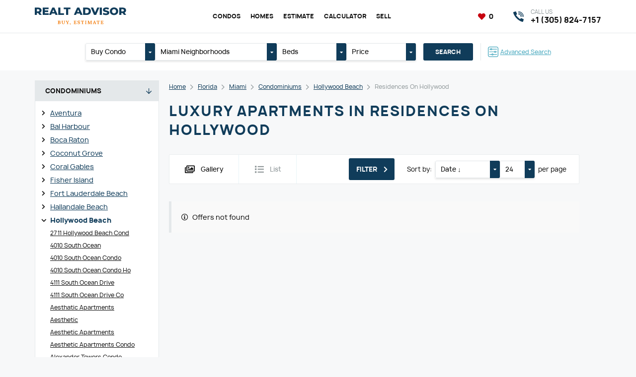

--- FILE ---
content_type: text/html; charset=UTF-8
request_url: https://myreproperty.com/florida/miami/condominiums/hollywood-beach/residences-on-hollywood
body_size: 87632
content:
<!DOCTYPE html>
<html lang="en">

<head>
	<meta http-equiv="content-type" content="text/html; charset=utf-8"/>

	<title>Buy luxury apartments in Residences On Hollywood</title>
	<meta name="keywords" content=""/>
	<meta name="description" content=""/>
	<meta name="viewport" content="width=device-width,initial-scale=1.0">

	<link href="https://myreproperty.com/assets/site/css/style.css?v=69714a2d55cda" rel="stylesheet" type="text/css" />
	
	<link href="https://myreproperty.com/assets/plugins/font-awesome/css/all.min.css?v=69714a2d55cda" rel="stylesheet" type="text/css" />
	<link href="https://myreproperty.com/assets/plugins/font-manrope/font.css" rel="stylesheet" type="text/css" />

	<script>
		const BASE_URL = "https://myreproperty.com/",
			CSRF = "a9ddbdf63694356922bea3c4c1f3c463",
            RECAPTCHA_KEY = "6Lc4UFgpAAAAAJxCkJT5q9prB9CgaiXr5_vdSN8Y";
	</script>

	
	<link rel="canonical" href="https://myreproperty.com/florida/miami/condominiums/hollywood-beach/residences-on-hollywood" />

<link rel="apple-touch-icon" sizes="57x57" href="https://myreproperty.com/assets/site/img/favicon/apple-touch-icon-57x57.png?v=69714a2d55cda" />
<link rel="apple-touch-icon" sizes="60x60" href="https://myreproperty.com/assets/site/img/favicon/apple-touch-icon-60x60.png?v=69714a2d55cda" />
<link rel="apple-touch-icon" sizes="72x72" href="https://myreproperty.com/assets/site/img/favicon/apple-touch-icon-72x72.png?v=69714a2d55cda" />
<link rel="apple-touch-icon" sizes="76x76" href="https://myreproperty.com/assets/site/img/favicon/apple-touch-icon-76x76.png?v=69714a2d55cda" />
<link rel="apple-touch-icon" sizes="114x114" href="https://myreproperty.com/assets/site/img/favicon/apple-touch-icon-114x114.png?v=69714a2d55cda" />
<link rel="apple-touch-icon" sizes="120x120" href="https://myreproperty.com/assets/site/img/favicon/apple-touch-icon-120x120.png?v=69714a2d55cda" />
<link rel="apple-touch-icon" sizes="144x144" href="https://myreproperty.com/assets/site/img/favicon/apple-touch-icon-144x144.png?v=69714a2d55cda" />
<link rel="apple-touch-icon" sizes="152x152" href="https://myreproperty.com/assets/site/img/favicon/apple-touch-icon-152x152.png?v=69714a2d55cda" />
<link rel="apple-touch-icon" sizes="180x180" href="https://myreproperty.com/assets/site/img/favicon/apple-touch-icon-180x180.png?v=69714a2d55cda" />
<link rel="icon" type="image/png" href="https://myreproperty.com/assets/site/img/favicon/favicon-32x32.png?v=69714a2d55cda" sizes="32x32" />
<link rel="icon" type="image/png" href="https://myreproperty.com/assets/site/img/favicon/android-chrome-192x192.png?v=69714a2d55cda" sizes="192x192" />
<link rel="icon" type="image/png" href="https://myreproperty.com/assets/site/img/favicon/favicon-96x96.png?v=69714a2d55cda" sizes="96x96" />
<link rel="icon" type="image/png" href="https://myreproperty.com/assets/site/img/favicon/favicon-16x16.png?v=69714a2d55cda" sizes="16x16" />
<link rel="manifest" href="https://myreproperty.com/assets/site/img/favicon/manifest.json?v=69714a2d55cda" />

	<meta property="og:type" content="website"/>
	<meta property="og:title" content="Buy luxury apartments in Residences On Hollywood"/>
	<meta property="og:description" content=""/>
	<meta property="og:url" content="https://myreproperty.com/florida/miami/condominiums/hollywood-beach/residences-on-hollywood"/>
	<meta property="og:site_name" content="Realt Advisor"/>
	<meta property="og:image" content="https://myreproperty.com/assets/site/img/og_image.jpg"/>
	<meta property="og:image:type" content="image/jpeg"/>
	<meta property="og:image:width" content="1200"/>
	<meta property="og:image:height" content="630"/>

	<meta name="theme-color" content="#1D5570" />

	<!-- Global site tag (gtag.js) - Google Analytics -->
<script async src="https://www.googletagmanager.com/gtag/js?id=G-VHXMP76BVH"></script>
<script>
  window.dataLayer = window.dataLayer || [];
  function gtag(){dataLayer.push(arguments);}
  gtag('js', new Date());

  gtag('config', 'G-VHXMP76BVH');
</script>
<meta name="google-site-verification" content="zqC-YBgwlBKHBinLhgNw7QK6a5M4kdsWgyLTY76ZjQE" />
</head>
<body class="pageview-condominiums">

<header class="header">
	<div class="header-top">
		<div class="container">
			<a href="javascript:void(0)" class="header-bars" data-burger>
				<i></i><i></i><i></i>
			</a>
			<div class="header-left">
				<a href="https://myreproperty.com/" class="header-logo">
					<img src="https://myreproperty.com/assets/uploads/settings/logo.svg" alt="Miami real estate - buy, sell, estimate" class="image" loading="lazy" />				</a>
			</div>
			<div class="header-center">
				<nav class="header-nav">
					<ul class="header-nav-list">
													<li>
								<a href="https://myreproperty.com/florida/miami/condominiums/"  class="header-nav-link current" >Condos</a>							</li>
													<li>
								<a href="https://myreproperty.com/florida/miami/homes/"  class="header-nav-link current" >Homes</a>							</li>
													<li>
								<a href="https://myreproperty.com/estimate"  class="header-nav-link" >Estimate</a>							</li>
													<li>
								<a href="https://myreproperty.com/calculators"  class="header-nav-link" >Calculator</a>							</li>
													<li>
								<a href="https://myreproperty.com/sell"  class="header-nav-link" >Sell</a>							</li>
											</ul>
				</nav>
			</div>
			<div class="header-right">
				<div class="header-favorites">
					<a href="https://myreproperty.com/favorites" class="link active">
						<i class="fa5 fas fa-heart fa-fw" ></i>						<span data-favorite-counter>0</span>
					</a>
				</div>
				<a href="https://myreproperty.com/florida/miami/search/advanced" class="header-search-mobile">
					<i class="fa5 fas fa-search" ></i>				</a>
				
				<a href="tel:13058247157" class="header-phone">
					<i class="icon"></i>
					<div class="title">Call us</div>
					<div class="text">+1 (305) 824-7157</div>
				</a>
							</div>
		</div>
	</div>
</header>



<div class="content">
	<div class="header-search">
	<div class="container">
		<form action="https://myreproperty.com/florida/miami/search" method="get" class="header-search-form">
			<ul class="inputs">
				<li>
															<div class="dropdown" data-toggle="dropdown">
						<a href="javascript:void(0)" class="dropdown-label" data-dropdown="link">
							<span class="dropdown-title" data-dropdown="label">Buy Condo</span>
							<span class="dropdown-toggle"><i class="fa5 fas fa-caret-down" ></i></span>
						</a>
						<div class="dropdown-content" data-dropdown="content">
							<ul class="dropdown-select">
															<li>
									<label class="dropdown-item">
										<input type="radio"
											   class="none"
											   name="type"
											   value="Condominium"
											   data-dropdown="item"
											   checked>
										Buy Condo									</label>
								</li>
															<li>
									<label class="dropdown-item">
										<input type="radio"
											   class="none"
											   name="type"
											   value="Single Family Residence"
											   data-dropdown="item"
											   >
										Buy Home									</label>
								</li>
														</ul>
						</div>
					</div>
				</li>
				<li class="_xl">
										<div class="dropdown" data-toggle="dropdown" data-dropdown-default="Miami Neighborhoods">
						<a href="javascript:void(0)" class="dropdown-label" data-dropdown="link">
							<span class="dropdown-title" data-dropdown="label">
								Miami Neighborhoods							</span>
							<span class="dropdown-toggle"><i class="fa5 fas fa-caret-down" ></i></span>
						</a>
						<div class="dropdown-content" data-dropdown="content">
							<ul class="dropdown-select">
																	<li>
										<label class="dropdown-checker">
											<div class="dropdown-checkbox">
												<input type="checkbox"
													   name="region[]"
													   value="Atlantis"
													   data-dropdown="item"
													>
												<i></i>
											</div>
											Atlantis										</label>
									</li>
																	<li>
										<label class="dropdown-checker">
											<div class="dropdown-checkbox">
												<input type="checkbox"
													   name="region[]"
													   value="Ave Maria"
													   data-dropdown="item"
													>
												<i></i>
											</div>
											Ave Maria										</label>
									</li>
																	<li>
										<label class="dropdown-checker">
											<div class="dropdown-checkbox">
												<input type="checkbox"
													   name="region[]"
													   value="Aventura"
													   data-dropdown="item"
													>
												<i></i>
											</div>
											Aventura										</label>
									</li>
																	<li>
										<label class="dropdown-checker">
											<div class="dropdown-checkbox">
												<input type="checkbox"
													   name="region[]"
													   value="Bal Harbour"
													   data-dropdown="item"
													>
												<i></i>
											</div>
											Bal Harbour										</label>
									</li>
																	<li>
										<label class="dropdown-checker">
											<div class="dropdown-checkbox">
												<input type="checkbox"
													   name="region[]"
													   value="Bay Harbor Islands"
													   data-dropdown="item"
													>
												<i></i>
											</div>
											Bay Harbor Islands										</label>
									</li>
																	<li>
										<label class="dropdown-checker">
											<div class="dropdown-checkbox">
												<input type="checkbox"
													   name="region[]"
													   value="Biscayne Park"
													   data-dropdown="item"
													>
												<i></i>
											</div>
											Biscayne Park										</label>
									</li>
																	<li>
										<label class="dropdown-checker">
											<div class="dropdown-checkbox">
												<input type="checkbox"
													   name="region[]"
													   value="Boca Raton"
													   data-dropdown="item"
													>
												<i></i>
											</div>
											Boca Raton										</label>
									</li>
																	<li>
										<label class="dropdown-checker">
											<div class="dropdown-checkbox">
												<input type="checkbox"
													   name="region[]"
													   value="Bonita Springs"
													   data-dropdown="item"
													>
												<i></i>
											</div>
											Bonita Springs										</label>
									</li>
																	<li>
										<label class="dropdown-checker">
											<div class="dropdown-checkbox">
												<input type="checkbox"
													   name="region[]"
													   value="Boynton Beach"
													   data-dropdown="item"
													>
												<i></i>
											</div>
											Boynton Beach										</label>
									</li>
																	<li>
										<label class="dropdown-checker">
											<div class="dropdown-checkbox">
												<input type="checkbox"
													   name="region[]"
													   value="Bradenton"
													   data-dropdown="item"
													>
												<i></i>
											</div>
											Bradenton										</label>
									</li>
																	<li>
										<label class="dropdown-checker">
											<div class="dropdown-checkbox">
												<input type="checkbox"
													   name="region[]"
													   value="Cape Canaveral"
													   data-dropdown="item"
													>
												<i></i>
											</div>
											Cape Canaveral										</label>
									</li>
																	<li>
										<label class="dropdown-checker">
											<div class="dropdown-checkbox">
												<input type="checkbox"
													   name="region[]"
													   value="Cape Coral"
													   data-dropdown="item"
													>
												<i></i>
											</div>
											Cape Coral										</label>
									</li>
																	<li>
										<label class="dropdown-checker">
											<div class="dropdown-checkbox">
												<input type="checkbox"
													   name="region[]"
													   value="Cocoa Beach"
													   data-dropdown="item"
													>
												<i></i>
											</div>
											Cocoa Beach										</label>
									</li>
																	<li>
										<label class="dropdown-checker">
											<div class="dropdown-checkbox">
												<input type="checkbox"
													   name="region[]"
													   value="Coconut Creek"
													   data-dropdown="item"
													>
												<i></i>
											</div>
											Coconut Creek										</label>
									</li>
																	<li>
										<label class="dropdown-checker">
											<div class="dropdown-checkbox">
												<input type="checkbox"
													   name="region[]"
													   value="Coconut Grove"
													   data-dropdown="item"
													>
												<i></i>
											</div>
											Coconut Grove										</label>
									</li>
																	<li>
										<label class="dropdown-checker">
											<div class="dropdown-checkbox">
												<input type="checkbox"
													   name="region[]"
													   value="Cooper City"
													   data-dropdown="item"
													>
												<i></i>
											</div>
											Cooper City										</label>
									</li>
																	<li>
										<label class="dropdown-checker">
											<div class="dropdown-checkbox">
												<input type="checkbox"
													   name="region[]"
													   value="Coral Gables"
													   data-dropdown="item"
													>
												<i></i>
											</div>
											Coral Gables										</label>
									</li>
																	<li>
										<label class="dropdown-checker">
											<div class="dropdown-checkbox">
												<input type="checkbox"
													   name="region[]"
													   value="Coral Springs"
													   data-dropdown="item"
													>
												<i></i>
											</div>
											Coral Springs										</label>
									</li>
																	<li>
										<label class="dropdown-checker">
											<div class="dropdown-checkbox">
												<input type="checkbox"
													   name="region[]"
													   value="Cutler Bay"
													   data-dropdown="item"
													>
												<i></i>
											</div>
											Cutler Bay										</label>
									</li>
																	<li>
										<label class="dropdown-checker">
											<div class="dropdown-checkbox">
												<input type="checkbox"
													   name="region[]"
													   value="Dania Beach"
													   data-dropdown="item"
													>
												<i></i>
											</div>
											Dania Beach										</label>
									</li>
																	<li>
										<label class="dropdown-checker">
											<div class="dropdown-checkbox">
												<input type="checkbox"
													   name="region[]"
													   value="Davenport"
													   data-dropdown="item"
													>
												<i></i>
											</div>
											Davenport										</label>
									</li>
																	<li>
										<label class="dropdown-checker">
											<div class="dropdown-checkbox">
												<input type="checkbox"
													   name="region[]"
													   value="Davie"
													   data-dropdown="item"
													>
												<i></i>
											</div>
											Davie										</label>
									</li>
																	<li>
										<label class="dropdown-checker">
											<div class="dropdown-checkbox">
												<input type="checkbox"
													   name="region[]"
													   value="Daytona"
													   data-dropdown="item"
													>
												<i></i>
											</div>
											Daytona										</label>
									</li>
																	<li>
										<label class="dropdown-checker">
											<div class="dropdown-checkbox">
												<input type="checkbox"
													   name="region[]"
													   value="Deerfield Beach"
													   data-dropdown="item"
													>
												<i></i>
											</div>
											Deerfield Beach										</label>
									</li>
																	<li>
										<label class="dropdown-checker">
											<div class="dropdown-checkbox">
												<input type="checkbox"
													   name="region[]"
													   value="Delray Beach"
													   data-dropdown="item"
													>
												<i></i>
											</div>
											Delray Beach										</label>
									</li>
																	<li>
										<label class="dropdown-checker">
											<div class="dropdown-checkbox">
												<input type="checkbox"
													   name="region[]"
													   value="Doral"
													   data-dropdown="item"
													>
												<i></i>
											</div>
											Doral										</label>
									</li>
																	<li>
										<label class="dropdown-checker">
											<div class="dropdown-checkbox">
												<input type="checkbox"
													   name="region[]"
													   value="Duck"
													   data-dropdown="item"
													>
												<i></i>
											</div>
											Duck										</label>
									</li>
																	<li>
										<label class="dropdown-checker">
											<div class="dropdown-checkbox">
												<input type="checkbox"
													   name="region[]"
													   value="Englewood"
													   data-dropdown="item"
													>
												<i></i>
											</div>
											Englewood										</label>
									</li>
																	<li>
										<label class="dropdown-checker">
											<div class="dropdown-checkbox">
												<input type="checkbox"
													   name="region[]"
													   value="Fisher Island"
													   data-dropdown="item"
													>
												<i></i>
											</div>
											Fisher Island										</label>
									</li>
																	<li>
										<label class="dropdown-checker">
											<div class="dropdown-checkbox">
												<input type="checkbox"
													   name="region[]"
													   value="Florida City"
													   data-dropdown="item"
													>
												<i></i>
											</div>
											Florida City										</label>
									</li>
																	<li>
										<label class="dropdown-checker">
											<div class="dropdown-checkbox">
												<input type="checkbox"
													   name="region[]"
													   value="Fort Lauderdale"
													   data-dropdown="item"
													>
												<i></i>
											</div>
											Fort Lauderdale Beach										</label>
									</li>
																	<li>
										<label class="dropdown-checker">
											<div class="dropdown-checkbox">
												<input type="checkbox"
													   name="region[]"
													   value="Fort Myers"
													   data-dropdown="item"
													>
												<i></i>
											</div>
											Fort Myers										</label>
									</li>
																	<li>
										<label class="dropdown-checker">
											<div class="dropdown-checkbox">
												<input type="checkbox"
													   name="region[]"
													   value="Fort Pierce"
													   data-dropdown="item"
													>
												<i></i>
											</div>
											Fort Pierce										</label>
									</li>
																	<li>
										<label class="dropdown-checker">
											<div class="dropdown-checkbox">
												<input type="checkbox"
													   name="region[]"
													   value="Gainesville"
													   data-dropdown="item"
													>
												<i></i>
											</div>
											Gainesville										</label>
									</li>
																	<li>
										<label class="dropdown-checker">
											<div class="dropdown-checkbox">
												<input type="checkbox"
													   name="region[]"
													   value="Green Acres"
													   data-dropdown="item"
													>
												<i></i>
											</div>
											Green Acres										</label>
									</li>
																	<li>
										<label class="dropdown-checker">
											<div class="dropdown-checkbox">
												<input type="checkbox"
													   name="region[]"
													   value="Hallandale Beach"
													   data-dropdown="item"
													>
												<i></i>
											</div>
											Hallandale Beach										</label>
									</li>
																	<li>
										<label class="dropdown-checker">
											<div class="dropdown-checkbox">
												<input type="checkbox"
													   name="region[]"
													   value="Hialeah"
													   data-dropdown="item"
													>
												<i></i>
											</div>
											Hialeah										</label>
									</li>
																	<li>
										<label class="dropdown-checker">
											<div class="dropdown-checkbox">
												<input type="checkbox"
													   name="region[]"
													   value="Hialeah Gardens"
													   data-dropdown="item"
													>
												<i></i>
											</div>
											Hialeah Gardens										</label>
									</li>
																	<li>
										<label class="dropdown-checker">
											<div class="dropdown-checkbox">
												<input type="checkbox"
													   name="region[]"
													   value="Highland Beach"
													   data-dropdown="item"
													>
												<i></i>
											</div>
											Highland Beach										</label>
									</li>
																	<li>
										<label class="dropdown-checker">
											<div class="dropdown-checkbox">
												<input type="checkbox"
													   name="region[]"
													   value="Hillsboro Beach"
													   data-dropdown="item"
													>
												<i></i>
											</div>
											Hillsboro Beach										</label>
									</li>
																	<li>
										<label class="dropdown-checker">
											<div class="dropdown-checkbox">
												<input type="checkbox"
													   name="region[]"
													   value="Hobe Sound"
													   data-dropdown="item"
													>
												<i></i>
											</div>
											Hobe Sound										</label>
									</li>
																	<li>
										<label class="dropdown-checker">
											<div class="dropdown-checkbox">
												<input type="checkbox"
													   name="region[]"
													   value="Hollywood"
													   data-dropdown="item"
													>
												<i></i>
											</div>
											Hollywood Beach										</label>
									</li>
																	<li>
										<label class="dropdown-checker">
											<div class="dropdown-checkbox">
												<input type="checkbox"
													   name="region[]"
													   value="Homestead"
													   data-dropdown="item"
													>
												<i></i>
											</div>
											Homestead										</label>
									</li>
																	<li>
										<label class="dropdown-checker">
											<div class="dropdown-checkbox">
												<input type="checkbox"
													   name="region[]"
													   value="Hutchinson Island"
													   data-dropdown="item"
													>
												<i></i>
											</div>
											Hutchinson Island										</label>
									</li>
																	<li>
										<label class="dropdown-checker">
											<div class="dropdown-checkbox">
												<input type="checkbox"
													   name="region[]"
													   value="Hypoluxo"
													   data-dropdown="item"
													>
												<i></i>
											</div>
											Hypoluxo										</label>
									</li>
																	<li>
										<label class="dropdown-checker">
											<div class="dropdown-checkbox">
												<input type="checkbox"
													   name="region[]"
													   value="Indialantic"
													   data-dropdown="item"
													>
												<i></i>
											</div>
											Indialantic										</label>
									</li>
																	<li>
										<label class="dropdown-checker">
											<div class="dropdown-checkbox">
												<input type="checkbox"
													   name="region[]"
													   value="Islamorada"
													   data-dropdown="item"
													>
												<i></i>
											</div>
											Islamorada										</label>
									</li>
																	<li>
										<label class="dropdown-checker">
											<div class="dropdown-checkbox">
												<input type="checkbox"
													   name="region[]"
													   value="Jensen Beach"
													   data-dropdown="item"
													>
												<i></i>
											</div>
											Jensen Beach										</label>
									</li>
																	<li>
										<label class="dropdown-checker">
											<div class="dropdown-checkbox">
												<input type="checkbox"
													   name="region[]"
													   value="Juno Beach"
													   data-dropdown="item"
													>
												<i></i>
											</div>
											Juno Beach										</label>
									</li>
																	<li>
										<label class="dropdown-checker">
											<div class="dropdown-checkbox">
												<input type="checkbox"
													   name="region[]"
													   value="Jupiter"
													   data-dropdown="item"
													>
												<i></i>
											</div>
											Jupiter										</label>
									</li>
																	<li>
										<label class="dropdown-checker">
											<div class="dropdown-checkbox">
												<input type="checkbox"
													   name="region[]"
													   value="Kendall"
													   data-dropdown="item"
													>
												<i></i>
											</div>
											Kendall										</label>
									</li>
																	<li>
										<label class="dropdown-checker">
											<div class="dropdown-checkbox">
												<input type="checkbox"
													   name="region[]"
													   value="Key Biscayne"
													   data-dropdown="item"
													>
												<i></i>
											</div>
											Key Biscayne										</label>
									</li>
																	<li>
										<label class="dropdown-checker">
											<div class="dropdown-checkbox">
												<input type="checkbox"
													   name="region[]"
													   value="Key Largo"
													   data-dropdown="item"
													>
												<i></i>
											</div>
											Key Largo										</label>
									</li>
																	<li>
										<label class="dropdown-checker">
											<div class="dropdown-checkbox">
												<input type="checkbox"
													   name="region[]"
													   value="Kissimmee"
													   data-dropdown="item"
													>
												<i></i>
											</div>
											Kissimmee										</label>
									</li>
																	<li>
										<label class="dropdown-checker">
											<div class="dropdown-checkbox">
												<input type="checkbox"
													   name="region[]"
													   value="Lake Park"
													   data-dropdown="item"
													>
												<i></i>
											</div>
											Lake Park										</label>
									</li>
																	<li>
										<label class="dropdown-checker">
											<div class="dropdown-checkbox">
												<input type="checkbox"
													   name="region[]"
													   value="Lake Worth"
													   data-dropdown="item"
													>
												<i></i>
											</div>
											Lake Worth										</label>
									</li>
																	<li>
										<label class="dropdown-checker">
											<div class="dropdown-checkbox">
												<input type="checkbox"
													   name="region[]"
													   value="Lakeland"
													   data-dropdown="item"
													>
												<i></i>
											</div>
											Lakeland										</label>
									</li>
																	<li>
										<label class="dropdown-checker">
											<div class="dropdown-checkbox">
												<input type="checkbox"
													   name="region[]"
													   value="Lantana"
													   data-dropdown="item"
													>
												<i></i>
											</div>
											Lantana										</label>
									</li>
																	<li>
										<label class="dropdown-checker">
											<div class="dropdown-checkbox">
												<input type="checkbox"
													   name="region[]"
													   value="Lauderdale By The Sea"
													   data-dropdown="item"
													>
												<i></i>
											</div>
											Lauderdale By The Sea										</label>
									</li>
																	<li>
										<label class="dropdown-checker">
											<div class="dropdown-checkbox">
												<input type="checkbox"
													   name="region[]"
													   value="Lauderdale Lakes"
													   data-dropdown="item"
													>
												<i></i>
											</div>
											Lauderdale Lakes										</label>
									</li>
																	<li>
										<label class="dropdown-checker">
											<div class="dropdown-checkbox">
												<input type="checkbox"
													   name="region[]"
													   value="Lauderhill"
													   data-dropdown="item"
													>
												<i></i>
											</div>
											Lauderhill										</label>
									</li>
																	<li>
										<label class="dropdown-checker">
											<div class="dropdown-checkbox">
												<input type="checkbox"
													   name="region[]"
													   value="Lehigh Acres"
													   data-dropdown="item"
													>
												<i></i>
											</div>
											Lehigh Acres										</label>
									</li>
																	<li>
										<label class="dropdown-checker">
											<div class="dropdown-checkbox">
												<input type="checkbox"
													   name="region[]"
													   value="Lighthouse Point"
													   data-dropdown="item"
													>
												<i></i>
											</div>
											Lighthouse Point										</label>
									</li>
																	<li>
										<label class="dropdown-checker">
											<div class="dropdown-checkbox">
												<input type="checkbox"
													   name="region[]"
													   value="Longwood"
													   data-dropdown="item"
													>
												<i></i>
											</div>
											Longwood										</label>
									</li>
																	<li>
										<label class="dropdown-checker">
											<div class="dropdown-checkbox">
												<input type="checkbox"
													   name="region[]"
													   value="Marathon"
													   data-dropdown="item"
													>
												<i></i>
											</div>
											Marathon										</label>
									</li>
																	<li>
										<label class="dropdown-checker">
											<div class="dropdown-checkbox">
												<input type="checkbox"
													   name="region[]"
													   value="Marco Island"
													   data-dropdown="item"
													>
												<i></i>
											</div>
											Marco Island										</label>
									</li>
																	<li>
										<label class="dropdown-checker">
											<div class="dropdown-checkbox">
												<input type="checkbox"
													   name="region[]"
													   value="Margate"
													   data-dropdown="item"
													>
												<i></i>
											</div>
											Margate										</label>
									</li>
																	<li>
										<label class="dropdown-checker">
											<div class="dropdown-checkbox">
												<input type="checkbox"
													   name="region[]"
													   value="Melbourne"
													   data-dropdown="item"
													>
												<i></i>
											</div>
											Melbourne										</label>
									</li>
																	<li>
										<label class="dropdown-checker">
											<div class="dropdown-checkbox">
												<input type="checkbox"
													   name="region[]"
													   value="Merritt Island"
													   data-dropdown="item"
													>
												<i></i>
											</div>
											Merritt Island										</label>
									</li>
																	<li>
										<label class="dropdown-checker">
											<div class="dropdown-checkbox">
												<input type="checkbox"
													   name="region[]"
													   value="Miami"
													   data-dropdown="item"
													>
												<i></i>
											</div>
											Miami										</label>
									</li>
																	<li>
										<label class="dropdown-checker">
											<div class="dropdown-checkbox">
												<input type="checkbox"
													   name="region[]"
													   value="Miami Beach"
													   data-dropdown="item"
													>
												<i></i>
											</div>
											Miami Beach										</label>
									</li>
																	<li>
										<label class="dropdown-checker">
											<div class="dropdown-checkbox">
												<input type="checkbox"
													   name="region[]"
													   value="Miami Gardens"
													   data-dropdown="item"
													>
												<i></i>
											</div>
											Miami Gardens										</label>
									</li>
																	<li>
										<label class="dropdown-checker">
											<div class="dropdown-checkbox">
												<input type="checkbox"
													   name="region[]"
													   value="Miami Lakes"
													   data-dropdown="item"
													>
												<i></i>
											</div>
											Miami Lakes										</label>
									</li>
																	<li>
										<label class="dropdown-checker">
											<div class="dropdown-checkbox">
												<input type="checkbox"
													   name="region[]"
													   value="Miami Shores"
													   data-dropdown="item"
													>
												<i></i>
											</div>
											Miami Shores										</label>
									</li>
																	<li>
										<label class="dropdown-checker">
											<div class="dropdown-checkbox">
												<input type="checkbox"
													   name="region[]"
													   value="Miramar"
													   data-dropdown="item"
													>
												<i></i>
											</div>
											Miramar										</label>
									</li>
																	<li>
										<label class="dropdown-checker">
											<div class="dropdown-checkbox">
												<input type="checkbox"
													   name="region[]"
													   value="Naples"
													   data-dropdown="item"
													>
												<i></i>
											</div>
											Naples										</label>
									</li>
																	<li>
										<label class="dropdown-checker">
											<div class="dropdown-checkbox">
												<input type="checkbox"
													   name="region[]"
													   value="North Bay Village"
													   data-dropdown="item"
													>
												<i></i>
											</div>
											North Bay Village										</label>
									</li>
																	<li>
										<label class="dropdown-checker">
											<div class="dropdown-checkbox">
												<input type="checkbox"
													   name="region[]"
													   value="North Lauderdale"
													   data-dropdown="item"
													>
												<i></i>
											</div>
											North Lauderdale										</label>
									</li>
																	<li>
										<label class="dropdown-checker">
											<div class="dropdown-checkbox">
												<input type="checkbox"
													   name="region[]"
													   value="North Miami"
													   data-dropdown="item"
													>
												<i></i>
											</div>
											North Miami										</label>
									</li>
																	<li>
										<label class="dropdown-checker">
											<div class="dropdown-checkbox">
												<input type="checkbox"
													   name="region[]"
													   value="North Miami Beach"
													   data-dropdown="item"
													>
												<i></i>
											</div>
											North Miami Beach										</label>
									</li>
																	<li>
										<label class="dropdown-checker">
											<div class="dropdown-checkbox">
												<input type="checkbox"
													   name="region[]"
													   value="North Palm Beach"
													   data-dropdown="item"
													>
												<i></i>
											</div>
											North Palm Beach										</label>
									</li>
																	<li>
										<label class="dropdown-checker">
											<div class="dropdown-checkbox">
												<input type="checkbox"
													   name="region[]"
													   value="Oakland Park"
													   data-dropdown="item"
													>
												<i></i>
											</div>
											Oakland Park										</label>
									</li>
																	<li>
										<label class="dropdown-checker">
											<div class="dropdown-checkbox">
												<input type="checkbox"
													   name="region[]"
													   value="Ocala"
													   data-dropdown="item"
													>
												<i></i>
											</div>
											Ocala										</label>
									</li>
																	<li>
										<label class="dropdown-checker">
											<div class="dropdown-checkbox">
												<input type="checkbox"
													   name="region[]"
													   value="Opa-Locka"
													   data-dropdown="item"
													>
												<i></i>
											</div>
											Opa-Locka										</label>
									</li>
																	<li>
										<label class="dropdown-checker">
											<div class="dropdown-checkbox">
												<input type="checkbox"
													   name="region[]"
													   value="Orlando"
													   data-dropdown="item"
													>
												<i></i>
											</div>
											Orlando										</label>
									</li>
																	<li>
										<label class="dropdown-checker">
											<div class="dropdown-checkbox">
												<input type="checkbox"
													   name="region[]"
													   value="Ormond Beach"
													   data-dropdown="item"
													>
												<i></i>
											</div>
											Ormond Beach										</label>
									</li>
																	<li>
										<label class="dropdown-checker">
											<div class="dropdown-checkbox">
												<input type="checkbox"
													   name="region[]"
													   value="Other City - In The State Of Florida"
													   data-dropdown="item"
													>
												<i></i>
											</div>
											Other City - In The State Of Florida										</label>
									</li>
																	<li>
										<label class="dropdown-checker">
											<div class="dropdown-checkbox">
												<input type="checkbox"
													   name="region[]"
													   value="Other Country - Not In USA"
													   data-dropdown="item"
													>
												<i></i>
											</div>
											Other Country - Not In USA										</label>
									</li>
																	<li>
										<label class="dropdown-checker">
											<div class="dropdown-checkbox">
												<input type="checkbox"
													   name="region[]"
													   value="Palm Beach"
													   data-dropdown="item"
													>
												<i></i>
											</div>
											Palm Beach										</label>
									</li>
																	<li>
										<label class="dropdown-checker">
											<div class="dropdown-checkbox">
												<input type="checkbox"
													   name="region[]"
													   value="Palm Beach Gardens"
													   data-dropdown="item"
													>
												<i></i>
											</div>
											Palm Beach Gardens										</label>
									</li>
																	<li>
										<label class="dropdown-checker">
											<div class="dropdown-checkbox">
												<input type="checkbox"
													   name="region[]"
													   value="Palm City"
													   data-dropdown="item"
													>
												<i></i>
											</div>
											Palm City										</label>
									</li>
																	<li>
										<label class="dropdown-checker">
											<div class="dropdown-checkbox">
												<input type="checkbox"
													   name="region[]"
													   value="Palm Springs"
													   data-dropdown="item"
													>
												<i></i>
											</div>
											Palm Springs										</label>
									</li>
																	<li>
										<label class="dropdown-checker">
											<div class="dropdown-checkbox">
												<input type="checkbox"
													   name="region[]"
													   value="Palmetto Bay"
													   data-dropdown="item"
													>
												<i></i>
											</div>
											Palmetto Bay										</label>
									</li>
																	<li>
										<label class="dropdown-checker">
											<div class="dropdown-checkbox">
												<input type="checkbox"
													   name="region[]"
													   value="Panama City"
													   data-dropdown="item"
													>
												<i></i>
											</div>
											Panama City										</label>
									</li>
																	<li>
										<label class="dropdown-checker">
											<div class="dropdown-checkbox">
												<input type="checkbox"
													   name="region[]"
													   value="Pembroke Park"
													   data-dropdown="item"
													>
												<i></i>
											</div>
											Pembroke Park										</label>
									</li>
																	<li>
										<label class="dropdown-checker">
											<div class="dropdown-checkbox">
												<input type="checkbox"
													   name="region[]"
													   value="Pembroke Pines"
													   data-dropdown="item"
													>
												<i></i>
											</div>
											Pembroke Pines										</label>
									</li>
																	<li>
										<label class="dropdown-checker">
											<div class="dropdown-checkbox">
												<input type="checkbox"
													   name="region[]"
													   value="Pinecrest"
													   data-dropdown="item"
													>
												<i></i>
											</div>
											Pinecrest										</label>
									</li>
																	<li>
										<label class="dropdown-checker">
											<div class="dropdown-checkbox">
												<input type="checkbox"
													   name="region[]"
													   value="Plantation"
													   data-dropdown="item"
													>
												<i></i>
											</div>
											Plantation										</label>
									</li>
																	<li>
										<label class="dropdown-checker">
											<div class="dropdown-checkbox">
												<input type="checkbox"
													   name="region[]"
													   value="Plantation Key"
													   data-dropdown="item"
													>
												<i></i>
											</div>
											Plantation Key										</label>
									</li>
																	<li>
										<label class="dropdown-checker">
											<div class="dropdown-checkbox">
												<input type="checkbox"
													   name="region[]"
													   value="Pompano Beach"
													   data-dropdown="item"
													>
												<i></i>
											</div>
											Pompano Beach										</label>
									</li>
																	<li>
										<label class="dropdown-checker">
											<div class="dropdown-checkbox">
												<input type="checkbox"
													   name="region[]"
													   value="Port Charlotte"
													   data-dropdown="item"
													>
												<i></i>
											</div>
											Port Charlotte										</label>
									</li>
																	<li>
										<label class="dropdown-checker">
											<div class="dropdown-checkbox">
												<input type="checkbox"
													   name="region[]"
													   value="Port St. Lucie"
													   data-dropdown="item"
													>
												<i></i>
											</div>
											Port St. Lucie										</label>
									</li>
																	<li>
										<label class="dropdown-checker">
											<div class="dropdown-checkbox">
												<input type="checkbox"
													   name="region[]"
													   value="Riviera Beach"
													   data-dropdown="item"
													>
												<i></i>
											</div>
											Riviera Beach										</label>
									</li>
																	<li>
										<label class="dropdown-checker">
											<div class="dropdown-checkbox">
												<input type="checkbox"
													   name="region[]"
													   value="Royal Palm Beach"
													   data-dropdown="item"
													>
												<i></i>
											</div>
											Royal Palm Beach										</label>
									</li>
																	<li>
										<label class="dropdown-checker">
											<div class="dropdown-checkbox">
												<input type="checkbox"
													   name="region[]"
													   value="Sarasota"
													   data-dropdown="item"
													>
												<i></i>
											</div>
											Sarasota										</label>
									</li>
																	<li>
										<label class="dropdown-checker">
											<div class="dropdown-checkbox">
												<input type="checkbox"
													   name="region[]"
													   value="Sebring"
													   data-dropdown="item"
													>
												<i></i>
											</div>
											Sebring										</label>
									</li>
																	<li>
										<label class="dropdown-checker">
											<div class="dropdown-checkbox">
												<input type="checkbox"
													   name="region[]"
													   value="Singer Island"
													   data-dropdown="item"
													>
												<i></i>
											</div>
											Singer Island										</label>
									</li>
																	<li>
										<label class="dropdown-checker">
											<div class="dropdown-checkbox">
												<input type="checkbox"
													   name="region[]"
													   value="South Miami"
													   data-dropdown="item"
													>
												<i></i>
											</div>
											South Beach										</label>
									</li>
																	<li>
										<label class="dropdown-checker">
											<div class="dropdown-checkbox">
												<input type="checkbox"
													   name="region[]"
													   value="South Palm Beach"
													   data-dropdown="item"
													>
												<i></i>
											</div>
											South Palm Beach										</label>
									</li>
																	<li>
										<label class="dropdown-checker">
											<div class="dropdown-checkbox">
												<input type="checkbox"
													   name="region[]"
													   value="St Petersburg"
													   data-dropdown="item"
													>
												<i></i>
											</div>
											St Petersburg										</label>
									</li>
																	<li>
										<label class="dropdown-checker">
											<div class="dropdown-checkbox">
												<input type="checkbox"
													   name="region[]"
													   value="Stuart"
													   data-dropdown="item"
													>
												<i></i>
											</div>
											Stuart										</label>
									</li>
																	<li>
										<label class="dropdown-checker">
											<div class="dropdown-checkbox">
												<input type="checkbox"
													   name="region[]"
													   value="Sunny Isles Beach"
													   data-dropdown="item"
													>
												<i></i>
											</div>
											Sunny Isles Beach										</label>
									</li>
																	<li>
										<label class="dropdown-checker">
											<div class="dropdown-checkbox">
												<input type="checkbox"
													   name="region[]"
													   value="Sunrise"
													   data-dropdown="item"
													>
												<i></i>
											</div>
											Sunrise										</label>
									</li>
																	<li>
										<label class="dropdown-checker">
											<div class="dropdown-checkbox">
												<input type="checkbox"
													   name="region[]"
													   value="Surfside"
													   data-dropdown="item"
													>
												<i></i>
											</div>
											Surfside										</label>
									</li>
																	<li>
										<label class="dropdown-checker">
											<div class="dropdown-checkbox">
												<input type="checkbox"
													   name="region[]"
													   value="Sweetwater"
													   data-dropdown="item"
													>
												<i></i>
											</div>
											Sweetwater										</label>
									</li>
																	<li>
										<label class="dropdown-checker">
											<div class="dropdown-checkbox">
												<input type="checkbox"
													   name="region[]"
													   value="Tamarac"
													   data-dropdown="item"
													>
												<i></i>
											</div>
											Tamarac										</label>
									</li>
																	<li>
										<label class="dropdown-checker">
											<div class="dropdown-checkbox">
												<input type="checkbox"
													   name="region[]"
													   value="Tampa"
													   data-dropdown="item"
													>
												<i></i>
											</div>
											Tampa										</label>
									</li>
																	<li>
										<label class="dropdown-checker">
											<div class="dropdown-checkbox">
												<input type="checkbox"
													   name="region[]"
													   value="Tavernier"
													   data-dropdown="item"
													>
												<i></i>
											</div>
											Tavernier										</label>
									</li>
																	<li>
										<label class="dropdown-checker">
											<div class="dropdown-checkbox">
												<input type="checkbox"
													   name="region[]"
													   value="Tequesta"
													   data-dropdown="item"
													>
												<i></i>
											</div>
											Tequesta										</label>
									</li>
																	<li>
										<label class="dropdown-checker">
											<div class="dropdown-checkbox">
												<input type="checkbox"
													   name="region[]"
													   value="Titusville"
													   data-dropdown="item"
													>
												<i></i>
											</div>
											Titusville										</label>
									</li>
																	<li>
										<label class="dropdown-checker">
											<div class="dropdown-checkbox">
												<input type="checkbox"
													   name="region[]"
													   value="Unincorporated Dade County"
													   data-dropdown="item"
													>
												<i></i>
											</div>
											Unincorporated Dade County										</label>
									</li>
																	<li>
										<label class="dropdown-checker">
											<div class="dropdown-checkbox">
												<input type="checkbox"
													   name="region[]"
													   value="Venice"
													   data-dropdown="item"
													>
												<i></i>
											</div>
											Venice										</label>
									</li>
																	<li>
										<label class="dropdown-checker">
											<div class="dropdown-checkbox">
												<input type="checkbox"
													   name="region[]"
													   value="Vero Beach"
													   data-dropdown="item"
													>
												<i></i>
											</div>
											Vero Beach										</label>
									</li>
																	<li>
										<label class="dropdown-checker">
											<div class="dropdown-checkbox">
												<input type="checkbox"
													   name="region[]"
													   value="Wellington"
													   data-dropdown="item"
													>
												<i></i>
											</div>
											Wellington										</label>
									</li>
																	<li>
										<label class="dropdown-checker">
											<div class="dropdown-checkbox">
												<input type="checkbox"
													   name="region[]"
													   value="West Palm Beach"
													   data-dropdown="item"
													>
												<i></i>
											</div>
											West Palm Beach										</label>
									</li>
																	<li>
										<label class="dropdown-checker">
											<div class="dropdown-checkbox">
												<input type="checkbox"
													   name="region[]"
													   value="Weston"
													   data-dropdown="item"
													>
												<i></i>
											</div>
											Weston										</label>
									</li>
																	<li>
										<label class="dropdown-checker">
											<div class="dropdown-checkbox">
												<input type="checkbox"
													   name="region[]"
													   value="Wilton Manors"
													   data-dropdown="item"
													>
												<i></i>
											</div>
											Wilton Manors										</label>
									</li>
																	<li>
										<label class="dropdown-checker">
											<div class="dropdown-checkbox">
												<input type="checkbox"
													   name="region[]"
													   value="Winter Garden"
													   data-dropdown="item"
													>
												<i></i>
											</div>
											Winter Garden										</label>
									</li>
																	<li>
										<label class="dropdown-checker">
											<div class="dropdown-checkbox">
												<input type="checkbox"
													   name="region[]"
													   value="Winter Haven"
													   data-dropdown="item"
													>
												<i></i>
											</div>
											Winter Haven										</label>
									</li>
																	<li>
										<label class="dropdown-checker">
											<div class="dropdown-checkbox">
												<input type="checkbox"
													   name="region[]"
													   value="Winter Park"
													   data-dropdown="item"
													>
												<i></i>
											</div>
											Winter Park										</label>
									</li>
															</ul>
						</div>
					</div>
				</li>
				<li>
					<div class="dropdown" data-toggle="dropdown">
	<a href="javascript:void(0)" class="dropdown-label" data-dropdown="link">
		<span class="dropdown-title" data-dropdown="label">
			Beds		</span>
		<span class="dropdown-toggle"><i class="fa5 fas fa-caret-down" ></i></span>
	</a>
	<div class="dropdown-content" data-dropdown="content">
		<ul class="dropdown-select">
							<li>
					<label class="dropdown-item">
						<input type="radio"
							   class="none"
							   name="beds"
							   value="all"
							   data-dropdown="item"
							>
						Any beds					</label>
				</li>
							<li>
					<label class="dropdown-item">
						<input type="radio"
							   class="none"
							   name="beds"
							   value="1"
							   data-dropdown="item"
							>
						1					</label>
				</li>
							<li>
					<label class="dropdown-item">
						<input type="radio"
							   class="none"
							   name="beds"
							   value="2"
							   data-dropdown="item"
							>
						2					</label>
				</li>
							<li>
					<label class="dropdown-item">
						<input type="radio"
							   class="none"
							   name="beds"
							   value="3"
							   data-dropdown="item"
							>
						3					</label>
				</li>
							<li>
					<label class="dropdown-item">
						<input type="radio"
							   class="none"
							   name="beds"
							   value="4"
							   data-dropdown="item"
							>
						4					</label>
				</li>
							<li>
					<label class="dropdown-item">
						<input type="radio"
							   class="none"
							   name="beds"
							   value="5+"
							   data-dropdown="item"
							>
						5+					</label>
				</li>
					</ul>
	</div>
</div>				</li>
				<li>
															<div class="dropdown" data-toggle="dropdown">
						<a href="javascript:void(0)" class="dropdown-label" data-dropdown="link">
							<span class="dropdown-title" data-dropdown="label" data-dropdown-default="Price">
							Price							</span>
							<span class="dropdown-toggle"><i class="fa5 fas fa-caret-down" ></i></span>
						</a>
						<div class="dropdown-content dropdown-content-range" data-dropdown="content">
							<ul class="dropdown-range">
								<li>
									<div class="group">
										<div class="label">Min:</div>
										<input type="text"
											   name="price_min"
											   class="form-input"
											   value=""
											   data-dropdown-range="min" >
									</div>
								</li>
								<li>
									<div class="group">
										<div class="label">Max:</div>
										<input type="text"
											   name="price_max"
											   class="form-input"
											   value=""
											   data-dropdown-range="max" >
									</div>
								</li>
							</ul>
						</div>
					</div>
				</li>
			</ul>
			<div class="action">
				<button class="btn">Search</button>
			</div>
			<div class="extended">
				<a href="https://myreproperty.com/florida/miami/search/advanced">
					Advanced Search				</a>
			</div>
		</form>
	</div>
</div>
<div class="page-content">
	<div class="container">
		<div class="page-container">
			<div class="page-container-left">
				
<ul class="estate-navigation">
	<li>
				<div class="estate-navigation-item open" data-accordeon-item>
			<div class="title" data-accordeon-btn>
				Condominiums
				<div class="toggle"><i class="fa5 far fa-arrow-right" ></i></div>
			</div>
			<ul class="list show" data-accordeon-content>
																													<li>
												<div class="content">
							<div class="parent">
								<div class="arrow" data-accordeon-arrow>
																			<i class="fa5 fas fa-chevron-right fa-fw" ></i>																	</div>
								<a href="https://myreproperty.com/florida/miami/condominiums/aventura"
								   class="link ">
									Aventura								</a>
							</div>
															<ul class="list-child" data-accordeon-child>
																													<li>
											<a class=""
											   href="https://myreproperty.com/florida/miami/condominiums/aventura/100-hidden-bay-condo">
												100 Hidden Bay Condo											</a>
										</li>
																													<li>
											<a class=""
											   href="https://myreproperty.com/florida/miami/condominiums/aventura/1000-isl-blvd-williams-is">
												1000 Isl Blvd Williams Is											</a>
										</li>
																													<li>
											<a class=""
											   href="https://myreproperty.com/florida/miami/condominiums/aventura/2000-isl-blvd-williams-is">
												2000 Isl Blvd Williams Is											</a>
										</li>
																													<li>
											<a class=""
											   href="https://myreproperty.com/florida/miami/condominiums/aventura/miami-condo-24">
												24											</a>
										</li>
																													<li>
											<a class=""
											   href="https://myreproperty.com/florida/miami/condominiums/aventura/2600-isl-blvd-williams-is">
												2600 Isl Blvd Williams Is											</a>
										</li>
																													<li>
											<a class=""
											   href="https://myreproperty.com/florida/miami/condominiums/aventura/2800-isl-blvd">
												2800 Isl Blvd											</a>
										</li>
																													<li>
											<a class=""
											   href="https://myreproperty.com/florida/miami/condominiums/aventura/2800-isl-blvd-williams-is">
												2800 Isl Blvd Williams Is											</a>
										</li>
																													<li>
											<a class=""
											   href="https://myreproperty.com/florida/miami/condominiums/aventura/3000-isl-blvd-williams-is">
												3000 Isl Blvd Williams Is											</a>
										</li>
																													<li>
											<a class=""
											   href="https://myreproperty.com/florida/miami/condominiums/aventura/3030-aventura">
												3030 Aventura											</a>
										</li>
																													<li>
											<a class=""
											   href="https://myreproperty.com/florida/miami/condominiums/aventura/3030-aventura-condo">
												3030 Aventura Condo											</a>
										</li>
																													<li>
											<a class=""
											   href="https://myreproperty.com/florida/miami/condominiums/aventura/4000-isl-blvd-williams-is">
												4000 Isl Blvd Williams Is											</a>
										</li>
																													<li>
											<a class=""
											   href="https://myreproperty.com/florida/miami/condominiums/aventura/miami-condo-57">
												57											</a>
										</li>
																													<li>
											<a class=""
											   href="https://myreproperty.com/florida/miami/condominiums/aventura/7000-isl-blvd-williams-is">
												7000 Isl Blvd Williams Is											</a>
										</li>
																													<li>
											<a class=""
											   href="https://myreproperty.com/florida/miami/condominiums/aventura/admiral-port">
												Admiral Port											</a>
										</li>
																													<li>
											<a class=""
											   href="https://myreproperty.com/florida/miami/condominiums/aventura/admirals-port-condo">
												Admirals Port Condo											</a>
										</li>
																													<li>
											<a class=""
											   href="https://myreproperty.com/florida/miami/condominiums/aventura/admirals-port-condo---wes">
												Admirals Port Condo - Wes											</a>
										</li>
																													<li>
											<a class=""
											   href="https://myreproperty.com/florida/miami/condominiums/aventura/admirals-port-condo---west">
												Admirals Port Condo - West											</a>
										</li>
																													<li>
											<a class=""
											   href="https://myreproperty.com/florida/miami/condominiums/aventura/admirals-port-condo-east">
												Admirals Port Condo East											</a>
										</li>
																													<li>
											<a class=""
											   href="https://myreproperty.com/florida/miami/condominiums/aventura/admirals-port-condo-west">
												Admirals Port Condo West											</a>
										</li>
																													<li>
											<a class=""
											   href="https://myreproperty.com/florida/miami/condominiums/aventura/admirals-port-condo-east">
												Admirals Port Condo-east											</a>
										</li>
																													<li>
											<a class=""
											   href="https://myreproperty.com/florida/miami/condominiums/aventura/admirals-port-condo-west">
												Admirals Port Condo-west											</a>
										</li>
																													<li>
											<a class=""
											   href="https://myreproperty.com/florida/miami/condominiums/aventura/admirals-port-townhomes-c">
												Admirals Port Townhomes C											</a>
										</li>
																													<li>
											<a class=""
											   href="https://myreproperty.com/florida/miami/condominiums/aventura/alaqua-condo">
												Alaqua Condo											</a>
										</li>
																													<li>
											<a class=""
											   href="https://myreproperty.com/florida/miami/condominiums/aventura/artech">
												Artech											</a>
										</li>
																													<li>
											<a class=""
											   href="https://myreproperty.com/florida/miami/condominiums/aventura/artech-residences-at-aven">
												Artech Residences At Aven											</a>
										</li>
																													<li>
											<a class=""
											   href="https://myreproperty.com/florida/miami/condominiums/aventura/atlantic-i-at-the-point">
												Atlantic I At The Point											</a>
										</li>
																													<li>
											<a class=""
											   href="https://myreproperty.com/florida/miami/condominiums/aventura/atlantic-i-at-the-point-c">
												Atlantic I At The Point C											</a>
										</li>
																													<li>
											<a class=""
											   href="https://myreproperty.com/florida/miami/condominiums/aventura/atlantic-ii-at-the-point">
												Atlantic Ii At The Point											</a>
										</li>
																													<li>
											<a class=""
											   href="https://myreproperty.com/florida/miami/condominiums/aventura/atlantic-iii-at-the-point">
												Atlantic Iii At The Point											</a>
										</li>
																													<li>
											<a class=""
											   href="https://myreproperty.com/florida/miami/condominiums/aventura/aventi-at-aventura-condo">
												Aventi At Aventura Condo											</a>
										</li>
																													<li>
											<a class=""
											   href="https://myreproperty.com/florida/miami/condominiums/aventura/aventura">
												Aventura											</a>
										</li>
																													<li>
											<a class=""
											   href="https://myreproperty.com/florida/miami/condominiums/aventura/aventura-el-dorado-condo">
												Aventura El Dorado Condo											</a>
										</li>
																													<li>
											<a class=""
											   href="https://myreproperty.com/florida/miami/condominiums/aventura/aventura-eldorado-condo">
												Aventura Eldorado Condo											</a>
										</li>
																													<li>
											<a class=""
											   href="https://myreproperty.com/florida/miami/condominiums/aventura/aventura-marina-condo">
												Aventura Marina Condo											</a>
										</li>
																													<li>
											<a class=""
											   href="https://myreproperty.com/florida/miami/condominiums/aventura/aventura-marina-condo-ii">
												Aventura Marina Condo Ii											</a>
										</li>
																													<li>
											<a class=""
											   href="https://myreproperty.com/florida/miami/condominiums/aventura/aventura-marina-condo-num">
												Aventura Marina Condo Num											</a>
										</li>
																													<li>
											<a class=""
											   href="https://myreproperty.com/florida/miami/condominiums/aventura/aventura-marina-ii">
												Aventura Marina Ii											</a>
										</li>
																													<li>
											<a class=""
											   href="https://myreproperty.com/florida/miami/condominiums/aventura/aventura-marina-one">
												Aventura Marina One											</a>
										</li>
																													<li>
											<a class=""
											   href="https://myreproperty.com/florida/miami/condominiums/aventura/aventura-marina-two">
												Aventura Marina Two											</a>
										</li>
																													<li>
											<a class=""
											   href="https://myreproperty.com/florida/miami/condominiums/aventura/aventura-park-square">
												Aventura Park Square											</a>
										</li>
																													<li>
											<a class=""
											   href="https://myreproperty.com/florida/miami/condominiums/aventura/aventura-parksquare-medic">
												Aventura Parksquare Medic											</a>
										</li>
																													<li>
											<a class=""
											   href="https://myreproperty.com/florida/miami/condominiums/aventura/aventura-parksquare-resid">
												Aventura Parksquare Resid											</a>
										</li>
																													<li>
											<a class=""
											   href="https://myreproperty.com/florida/miami/condominiums/aventura/aventura-village">
												Aventura Village											</a>
										</li>
																													<li>
											<a class=""
											   href="https://myreproperty.com/florida/miami/condominiums/aventura/aventura-el-dorado-condo">
												Aventura-el Dorado Condo											</a>
										</li>
																													<li>
											<a class=""
											   href="https://myreproperty.com/florida/miami/condominiums/aventura/aventura-eldorado-condo">
												Aventura-eldorado Condo											</a>
										</li>
																													<li>
											<a class=""
											   href="https://myreproperty.com/florida/miami/condominiums/aventura/aventuramarina-two">
												Aventuramarina Two											</a>
										</li>
																													<li>
											<a class=""
											   href="https://myreproperty.com/florida/miami/condominiums/aventura/bella-vista-mid-rise-nort">
												Bella Vista Mid Rise Nort											</a>
										</li>
																													<li>
											<a class=""
											   href="https://myreproperty.com/florida/miami/condominiums/aventura/bella-vista-mid-rise-sout">
												Bella Vista Mid-rise Sout											</a>
										</li>
																													<li>
											<a class=""
											   href="https://myreproperty.com/florida/miami/condominiums/aventura/bellamare--williams-isla">
												Bellamare @ Williams Isla											</a>
										</li>
																													<li>
											<a class=""
											   href="https://myreproperty.com/florida/miami/condominiums/aventura/bellini-at-williams-islan">
												Bellini At Williams Islan											</a>
										</li>
																													<li>
											<a class=""
											   href="https://myreproperty.com/florida/miami/condominiums/aventura/bellini-at-williams-island">
												Bellini At Williams Island											</a>
										</li>
																													<li>
											<a class=""
											   href="https://myreproperty.com/florida/miami/condominiums/aventura/bisc-lake-gardens-condo-n">
												Bisc Lake Gardens Condo N											</a>
										</li>
																													<li>
											<a class=""
											   href="https://myreproperty.com/florida/miami/condominiums/aventura/biscaya-iii-condo">
												Biscaya Iii Condo											</a>
										</li>
																													<li>
											<a class=""
											   href="https://myreproperty.com/florida/miami/condominiums/aventura/biscaya-iv-condo">
												Biscaya Iv Condo											</a>
										</li>
																													<li>
											<a class=""
											   href="https://myreproperty.com/florida/miami/condominiums/aventura/bonavida-condo">
												Bonavida Condo											</a>
										</li>
																													<li>
											<a class=""
											   href="https://myreproperty.com/florida/miami/condominiums/aventura/bonavista">
												Bonavista											</a>
										</li>
																													<li>
											<a class=""
											   href="https://myreproperty.com/florida/miami/condominiums/aventura/bonavista-condo">
												Bonavista Condo											</a>
										</li>
																													<li>
											<a class=""
											   href="https://myreproperty.com/florida/miami/condominiums/aventura/bravura-i-condo">
												Bravura I Condo											</a>
										</li>
																													<li>
											<a class=""
											   href="https://myreproperty.com/florida/miami/condominiums/aventura/bravura-ii-condo">
												Bravura Ii Condo											</a>
										</li>
																													<li>
											<a class=""
											   href="https://myreproperty.com/florida/miami/condominiums/aventura/bravura-two">
												Bravura Two											</a>
										</li>
																													<li>
											<a class=""
											   href="https://myreproperty.com/florida/miami/condominiums/aventura/commodore-plaza">
												Commodore Plaza											</a>
										</li>
																													<li>
											<a class=""
											   href="https://myreproperty.com/florida/miami/condominiums/aventura/commodore-plaza-condo">
												Commodore Plaza Condo											</a>
										</li>
																													<li>
											<a class=""
											   href="https://myreproperty.com/florida/miami/condominiums/aventura/coronado-condo">
												Coronado Condo											</a>
										</li>
																													<li>
											<a class=""
											   href="https://myreproperty.com/florida/miami/condominiums/aventura/coronado-condo---tower-i">
												Coronado Condo - Tower I											</a>
										</li>
																													<li>
											<a class=""
											   href="https://myreproperty.com/florida/miami/condominiums/aventura/coronado-condo---tower-ii">
												Coronado Condo - Tower Ii											</a>
										</li>
																													<li>
											<a class=""
											   href="https://myreproperty.com/florida/miami/condominiums/aventura/coronado-condo---tower-iii">
												Coronado Condo - Tower Iii											</a>
										</li>
																													<li>
											<a class=""
											   href="https://myreproperty.com/florida/miami/condominiums/aventura/coronado-condo-tower-i">
												Coronado Condo Tower I											</a>
										</li>
																													<li>
											<a class=""
											   href="https://myreproperty.com/florida/miami/condominiums/aventura/coronado-condo-tower-iii">
												Coronado Condo Tower Iii											</a>
										</li>
																													<li>
											<a class=""
											   href="https://myreproperty.com/florida/miami/condominiums/aventura/coronado-condo--tower-i">
												Coronado Condo- Tower I											</a>
										</li>
																													<li>
											<a class=""
											   href="https://myreproperty.com/florida/miami/condominiums/aventura/coronado-condo--tower-ii">
												Coronado Condo- Tower Ii											</a>
										</li>
																													<li>
											<a class=""
											   href="https://myreproperty.com/florida/miami/condominiums/aventura/coronado-condo--tower-iii">
												Coronado Condo- Tower Iii											</a>
										</li>
																													<li>
											<a class=""
											   href="https://myreproperty.com/florida/miami/condominiums/aventura/coronado-condo-tower-ii">
												Coronado Condo-tower Ii											</a>
										</li>
																													<li>
											<a class=""
											   href="https://myreproperty.com/florida/miami/condominiums/aventura/costain-villas-harbor-vil">
												Costain Villas Harbor Vil											</a>
										</li>
																													<li>
											<a class=""
											   href="https://myreproperty.com/florida/miami/condominiums/aventura/del-prado">
												Del Prado											</a>
										</li>
																													<li>
											<a class=""
											   href="https://myreproperty.com/florida/miami/condominiums/aventura/del-prado-condo">
												Del Prado Condo											</a>
										</li>
																													<li>
											<a class=""
											   href="https://myreproperty.com/florida/miami/condominiums/aventura/del-prado-marina">
												Del Prado Marina											</a>
										</li>
																													<li>
											<a class=""
											   href="https://myreproperty.com/florida/miami/condominiums/aventura/delvista-towers">
												Delvista Towers											</a>
										</li>
																													<li>
											<a class=""
											   href="https://myreproperty.com/florida/miami/condominiums/aventura/delvista-towers-condo">
												Delvista Towers Condo											</a>
										</li>
																													<li>
											<a class=""
											   href="https://myreproperty.com/florida/miami/condominiums/aventura/delvista-towers-condo-tow">
												Delvista Towers Condo Tow											</a>
										</li>
																													<li>
											<a class=""
											   href="https://myreproperty.com/florida/miami/condominiums/aventura/eastside-at-aventura-cond">
												Eastside At Aventura Cond											</a>
										</li>
																													<li>
											<a class=""
											   href="https://myreproperty.com/florida/miami/condominiums/aventura/echo">
												Echo											</a>
										</li>
																													<li>
											<a class=""
											   href="https://myreproperty.com/florida/miami/condominiums/aventura/echo-aventura">
												Echo Aventura											</a>
										</li>
																													<li>
											<a class=""
											   href="https://myreproperty.com/florida/miami/condominiums/aventura/echo-condo">
												Echo Condo											</a>
										</li>
																													<li>
											<a class=""
											   href="https://myreproperty.com/florida/miami/condominiums/aventura/echo-condo-aventura">
												Echo Condo Aventura											</a>
										</li>
																													<li>
											<a class=""
											   href="https://myreproperty.com/florida/miami/condominiums/aventura/ensenada-condo">
												Ensenada Condo											</a>
										</li>
																													<li>
											<a class=""
											   href="https://myreproperty.com/florida/miami/condominiums/aventura/ensenada-condo-bldg-e-i">
												Ensenada Condo Bldg E-i											</a>
										</li>
																													<li>
											<a class=""
											   href="https://myreproperty.com/florida/miami/condominiums/aventura/ensenada-condo-bldg-e-ii">
												Ensenada Condo Bldg E-ii											</a>
										</li>
																													<li>
											<a class=""
											   href="https://myreproperty.com/florida/miami/condominiums/aventura/flamenco-condo-tower-2">
												Flamenco Condo Tower 2											</a>
										</li>
																													<li>
											<a class=""
											   href="https://myreproperty.com/florida/miami/condominiums/aventura/flamenco-condo-tower-i">
												Flamenco Condo Tower I											</a>
										</li>
																													<li>
											<a class=""
											   href="https://myreproperty.com/florida/miami/condominiums/aventura/flamenco-condo-tower-ii">
												Flamenco Condo Tower Ii											</a>
										</li>
																													<li>
											<a class=""
											   href="https://myreproperty.com/florida/miami/condominiums/aventura/flamenco-condo-tower-ii">
												Flamenco Condo-tower Ii											</a>
										</li>
																													<li>
											<a class=""
											   href="https://myreproperty.com/florida/miami/condominiums/aventura/hamptons-south">
												Hamptons South											</a>
										</li>
																													<li>
											<a class=""
											   href="https://myreproperty.com/florida/miami/condominiums/aventura/hamptons-south-condo">
												Hamptons South Condo											</a>
										</li>
																													<li>
											<a class=""
											   href="https://myreproperty.com/florida/miami/condominiums/aventura/hamptons-west">
												Hamptons West											</a>
										</li>
																													<li>
											<a class=""
											   href="https://myreproperty.com/florida/miami/condominiums/aventura/hamptons-west-condo">
												Hamptons West Condo											</a>
										</li>
																													<li>
											<a class=""
											   href="https://myreproperty.com/florida/miami/condominiums/aventura/harbor-towers">
												Harbor Towers											</a>
										</li>
																													<li>
											<a class=""
											   href="https://myreproperty.com/florida/miami/condominiums/aventura/harbor-tws-at-the-waterwa">
												Harbor Tws At The Waterwa											</a>
										</li>
																													<li>
											<a class=""
											   href="https://myreproperty.com/florida/miami/condominiums/aventura/harbor-tws-at-the-waterway">
												Harbor Tws At The Waterway											</a>
										</li>
																													<li>
											<a class=""
											   href="https://myreproperty.com/florida/miami/condominiums/aventura/harborside-at-the-waterwa">
												Harborside At The Waterwa											</a>
										</li>
																													<li>
											<a class=""
											   href="https://myreproperty.com/florida/miami/condominiums/aventura/marina-palms-residences">
												Marina Palms Residences											</a>
										</li>
																													<li>
											<a class=""
											   href="https://myreproperty.com/florida/miami/condominiums/aventura/marina-palms-residences-n">
												Marina Palms Residences N											</a>
										</li>
																													<li>
											<a class=""
											   href="https://myreproperty.com/florida/miami/condominiums/aventura/marina-palms-residences-s">
												Marina Palms Residences S											</a>
										</li>
																													<li>
											<a class=""
											   href="https://myreproperty.com/florida/miami/condominiums/aventura/marina-tower-condo">
												Marina Tower Condo											</a>
										</li>
																													<li>
											<a class=""
											   href="https://myreproperty.com/florida/miami/condominiums/aventura/mariner-village-garden">
												Mariner Village Garden											</a>
										</li>
																													<li>
											<a class=""
											   href="https://myreproperty.com/florida/miami/condominiums/aventura/mariner-village-garden-co">
												Mariner Village Garden Co											</a>
										</li>
																													<li>
											<a class=""
											   href="https://myreproperty.com/florida/miami/condominiums/aventura/mediterranean-village-con">
												Mediterranean Village Con											</a>
										</li>
																													<li>
											<a class=""
											   href="https://myreproperty.com/florida/miami/condominiums/aventura/mystic-pointe">
												Mystic Pointe											</a>
										</li>
																													<li>
											<a class=""
											   href="https://myreproperty.com/florida/miami/condominiums/aventura/mystic-pointe-condo">
												Mystic Pointe Condo											</a>
										</li>
																													<li>
											<a class=""
											   href="https://myreproperty.com/florida/miami/condominiums/aventura/mystic-pointe-condo-no-on">
												Mystic Pointe Condo No On											</a>
										</li>
																													<li>
											<a class=""
											   href="https://myreproperty.com/florida/miami/condominiums/aventura/mystic-pointe-condo-no-th">
												Mystic Pointe Condo No Th											</a>
										</li>
																													<li>
											<a class=""
											   href="https://myreproperty.com/florida/miami/condominiums/aventura/mystic-pointe-condo-no-thj">
												Mystic Pointe Condo No Thj											</a>
										</li>
																													<li>
											<a class=""
											   href="https://myreproperty.com/florida/miami/condominiums/aventura/mystic-pointe-condo-no-tw">
												Mystic Pointe Condo No Tw											</a>
										</li>
																													<li>
											<a class=""
											   href="https://myreproperty.com/florida/miami/condominiums/aventura/mystic-pointe-plus-den">
												Mystic Pointe Plus Den											</a>
										</li>
																													<li>
											<a class=""
											   href="https://myreproperty.com/florida/miami/condominiums/aventura/mystic-pointe-tower-400-c">
												Mystic Pointe Tower 400 C											</a>
										</li>
																													<li>
											<a class=""
											   href="https://myreproperty.com/florida/miami/condominiums/aventura/mystic-pointe-tower-500">
												Mystic Pointe Tower 500											</a>
										</li>
																													<li>
											<a class=""
											   href="https://myreproperty.com/florida/miami/condominiums/aventura/mystic-pointe-tower-500-c">
												Mystic Pointe Tower 500 C											</a>
										</li>
																													<li>
											<a class=""
											   href="https://myreproperty.com/florida/miami/condominiums/aventura/mystic-pointe-tower-600">
												Mystic Pointe Tower 600											</a>
										</li>
																													<li>
											<a class=""
											   href="https://myreproperty.com/florida/miami/condominiums/aventura/mystic-pointe-tower-600-c">
												Mystic Pointe Tower 600 C											</a>
										</li>
																													<li>
											<a class=""
											   href="https://myreproperty.com/florida/miami/condominiums/aventura/north-tower-at-the-point">
												North Tower At The Point											</a>
										</li>
																													<li>
											<a class=""
											   href="https://myreproperty.com/florida/miami/condominiums/aventura/north-tower-at-the-pointe">
												North Tower At The Pointe											</a>
										</li>
																													<li>
											<a class=""
											   href="https://myreproperty.com/florida/miami/condominiums/aventura/one-island-place-condo">
												One Island Place Condo											</a>
										</li>
																													<li>
											<a class=""
											   href="https://myreproperty.com/florida/miami/condominiums/aventura/one-island-place-condo-1">
												One Island Place Condo 1											</a>
										</li>
																													<li>
											<a class=""
											   href="https://myreproperty.com/florida/miami/condominiums/aventura/one-island-place-condo-ii">
												One Island Place Condo Ii											</a>
										</li>
																													<li>
											<a class=""
											   href="https://myreproperty.com/florida/miami/condominiums/aventura/parc-central">
												Parc Central											</a>
										</li>
																													<li>
											<a class=""
											   href="https://myreproperty.com/florida/miami/condominiums/aventura/parc-central-aventura">
												Parc Central Aventura											</a>
										</li>
																													<li>
											<a class=""
											   href="https://myreproperty.com/florida/miami/condominiums/aventura/parc-central-aventura-eas">
												Parc Central Aventura Eas											</a>
										</li>
																													<li>
											<a class=""
											   href="https://myreproperty.com/florida/miami/condominiums/aventura/parc-central-aventura-east">
												Parc Central Aventura East											</a>
										</li>
																													<li>
											<a class=""
											   href="https://myreproperty.com/florida/miami/condominiums/aventura/parc-central-aventura-sou">
												Parc Central Aventura Sou											</a>
										</li>
																													<li>
											<a class=""
											   href="https://myreproperty.com/florida/miami/condominiums/aventura/parc-central-aventura-sout">
												Parc Central Aventura Sout											</a>
										</li>
																													<li>
											<a class=""
											   href="https://myreproperty.com/florida/miami/condominiums/aventura/point-east-one-condo---bl">
												Point East One Condo - Bl											</a>
										</li>
																													<li>
											<a class=""
											   href="https://myreproperty.com/florida/miami/condominiums/aventura/point-east-one-condo-bldg">
												Point East One Condo-bldg											</a>
										</li>
																													<li>
											<a class=""
											   href="https://myreproperty.com/florida/miami/condominiums/aventura/point-east-sec-4-condo">
												Point East Sec 4 Condo											</a>
										</li>
																													<li>
											<a class=""
											   href="https://myreproperty.com/florida/miami/condominiums/aventura/point-east-sec-ii-condo">
												Point East Sec Ii Condo											</a>
										</li>
																													<li>
											<a class=""
											   href="https://myreproperty.com/florida/miami/condominiums/aventura/point-east-sec-iii-condo">
												Point East Sec Iii Condo											</a>
										</li>
																													<li>
											<a class=""
											   href="https://myreproperty.com/florida/miami/condominiums/aventura/point-east-sec-iii-condom">
												Point East Sec Iii Condom											</a>
										</li>
																													<li>
											<a class=""
											   href="https://myreproperty.com/florida/miami/condominiums/aventura/portsview--the-waterways">
												Portsview @ The Waterways											</a>
										</li>
																													<li>
											<a class=""
											   href="https://myreproperty.com/florida/miami/condominiums/aventura/prive-condo">
												Prive Condo											</a>
										</li>
																													<li>
											<a class=""
											   href="https://myreproperty.com/florida/miami/condominiums/aventura/south-tower-at-the-point">
												South Tower At The Point											</a>
										</li>
																													<li>
											<a class=""
											   href="https://myreproperty.com/florida/miami/condominiums/aventura/southview-at-aventura-con">
												Southview At Aventura Con											</a>
										</li>
																													<li>
											<a class=""
											   href="https://myreproperty.com/florida/miami/condominiums/aventura/spinnaker-bay-at-the-wate">
												Spinnaker Bay At The Wate											</a>
										</li>
																													<li>
											<a class=""
											   href="https://myreproperty.com/florida/miami/condominiums/aventura/terraces-north-turnberry">
												Terraces North Turnberry											</a>
										</li>
																													<li>
											<a class=""
											   href="https://myreproperty.com/florida/miami/condominiums/aventura/the-atrium-at-aventura">
												The Atrium At Aventura											</a>
										</li>
																													<li>
											<a class=""
											   href="https://myreproperty.com/florida/miami/condominiums/aventura/the-atrium-at-aventura-co">
												The Atrium At Aventura Co											</a>
										</li>
																													<li>
											<a class=""
											   href="https://myreproperty.com/florida/miami/condominiums/aventura/the-atrium-at-aventura-con">
												The Atrium At Aventura Con											</a>
										</li>
																													<li>
											<a class=""
											   href="https://myreproperty.com/florida/miami/condominiums/aventura/the-clipper-at-bisc-cove">
												The Clipper At Bisc Cove											</a>
										</li>
																													<li>
											<a class=""
											   href="https://myreproperty.com/florida/miami/condominiums/aventura/the-landmark">
												The Landmark											</a>
										</li>
																													<li>
											<a class=""
											   href="https://myreproperty.com/florida/miami/condominiums/aventura/the-landmark-condo">
												The Landmark Condo											</a>
										</li>
																													<li>
											<a class=""
											   href="https://myreproperty.com/florida/miami/condominiums/aventura/the-parc-at-turnberry-isl">
												The Parc At Turnberry Isl											</a>
										</li>
																													<li>
											<a class=""
											   href="https://myreproperty.com/florida/miami/condominiums/aventura/the-peninsula-condo">
												The Peninsula Condo											</a>
										</li>
																													<li>
											<a class=""
											   href="https://myreproperty.com/florida/miami/condominiums/aventura/the-peninsula-ii-condo">
												The Peninsula Ii Condo											</a>
										</li>
																													<li>
											<a class=""
											   href="https://myreproperty.com/florida/miami/condominiums/aventura/the-yacht-club-at-aventur">
												The Yacht Club At Aventur											</a>
										</li>
																													<li>
											<a class=""
											   href="https://myreproperty.com/florida/miami/condominiums/aventura/the-yacht-club-at-aventura">
												The Yacht Club At Aventura											</a>
										</li>
																													<li>
											<a class=""
											   href="https://myreproperty.com/florida/miami/condominiums/aventura/tower-at-biscayne-cove">
												Tower At Biscayne Cove											</a>
										</li>
																													<li>
											<a class=""
											   href="https://myreproperty.com/florida/miami/condominiums/aventura/tower-at-biscayne-cove-co">
												Tower At Biscayne Cove Co											</a>
										</li>
																													<li>
											<a class=""
											   href="https://myreproperty.com/florida/miami/condominiums/aventura/towers-of-porto-vita-nort">
												Towers Of Porto Vita-nort											</a>
										</li>
																													<li>
											<a class=""
											   href="https://myreproperty.com/florida/miami/condominiums/aventura/towers-of-porto-vita-sout">
												Towers Of Porto Vita-sout											</a>
										</li>
																													<li>
											<a class=""
											   href="https://myreproperty.com/florida/miami/condominiums/aventura/turnberry-isle">
												Turnberry Isle											</a>
										</li>
																													<li>
											<a class=""
											   href="https://myreproperty.com/florida/miami/condominiums/aventura/turnberry-isle-condo">
												Turnberry Isle Condo											</a>
										</li>
																													<li>
											<a class=""
											   href="https://myreproperty.com/florida/miami/condominiums/aventura/turnberry-isle-south">
												Turnberry Isle South											</a>
										</li>
																													<li>
											<a class=""
											   href="https://myreproperty.com/florida/miami/condominiums/aventura/turnberry-isle-south-cond">
												Turnberry Isle South Cond											</a>
										</li>
																													<li>
											<a class=""
											   href="https://myreproperty.com/florida/miami/condominiums/aventura/turnberry-isle-south-condo">
												Turnberry Isle South Condo											</a>
										</li>
																													<li>
											<a class=""
											   href="https://myreproperty.com/florida/miami/condominiums/aventura/turnberry-on-the-green">
												Turnberry On The Green											</a>
										</li>
																													<li>
											<a class=""
											   href="https://myreproperty.com/florida/miami/condominiums/aventura/turnberry-on-the-green-co">
												Turnberry On The Green Co											</a>
										</li>
																													<li>
											<a class=""
											   href="https://myreproperty.com/florida/miami/condominiums/aventura/turnberry-towers-condo">
												Turnberry Towers Condo											</a>
										</li>
																													<li>
											<a class=""
											   href="https://myreproperty.com/florida/miami/condominiums/aventura/turnberry-village">
												Turnberry Village											</a>
										</li>
																													<li>
											<a class=""
											   href="https://myreproperty.com/florida/miami/condominiums/aventura/turnberry-village-so-towe">
												Turnberry Village So Towe											</a>
										</li>
																													<li>
											<a class=""
											   href="https://myreproperty.com/florida/miami/condominiums/aventura/turnberry-vlg-no-tower-co">
												Turnberry Vlg No Tower Co											</a>
										</li>
																													<li>
											<a class=""
											   href="https://myreproperty.com/florida/miami/condominiums/aventura/uptown-marina-lofts">
												Uptown Marina Lofts											</a>
										</li>
																													<li>
											<a class=""
											   href="https://myreproperty.com/florida/miami/condominiums/aventura/uptown-marina-lofts-condo">
												Uptown Marina Lofts Condo											</a>
										</li>
																													<li>
											<a class=""
											   href="https://myreproperty.com/florida/miami/condominiums/aventura/venture-at-aventura-east">
												Venture At Aventura East											</a>
										</li>
																													<li>
											<a class=""
											   href="https://myreproperty.com/florida/miami/condominiums/aventura/venture-at-aventura-west">
												Venture At Aventura West											</a>
										</li>
																													<li>
											<a class=""
											   href="https://myreproperty.com/florida/miami/condominiums/aventura/villa-dorada">
												Villa Dorada											</a>
										</li>
																													<li>
											<a class=""
											   href="https://myreproperty.com/florida/miami/condominiums/aventura/villa-dorada-condo">
												Villa Dorada Condo											</a>
										</li>
																													<li>
											<a class=""
											   href="https://myreproperty.com/florida/miami/condominiums/aventura/villa-dorada-condo-no-1">
												Villa Dorada Condo No 1											</a>
										</li>
																													<li>
											<a class=""
											   href="https://myreproperty.com/florida/miami/condominiums/aventura/villa-dorada-condo-no-2">
												Villa Dorada Condo No 2											</a>
										</li>
																													<li>
											<a class=""
											   href="https://myreproperty.com/florida/miami/condominiums/aventura/villa-dorada-condo-no-5">
												Villa Dorada Condo No 5											</a>
										</li>
																													<li>
											<a class=""
											   href="https://myreproperty.com/florida/miami/condominiums/aventura/village-by-the-bay-condo">
												Village By The Bay Condo											</a>
										</li>
																													<li>
											<a class=""
											   href="https://myreproperty.com/florida/miami/condominiums/aventura/waterview">
												Waterview											</a>
										</li>
																													<li>
											<a class=""
											   href="https://myreproperty.com/florida/miami/condominiums/aventura/waterview-condo">
												Waterview Condo											</a>
										</li>
																													<li>
											<a class=""
											   href="https://myreproperty.com/florida/miami/condominiums/aventura/williams-island">
												Williams Island											</a>
										</li>
																													<li>
											<a class=""
											   href="https://myreproperty.com/florida/miami/condominiums/aventura/williams-island-med-villag">
												Williams Island Med Villag											</a>
										</li>
																													<li>
											<a class=""
											   href="https://myreproperty.com/florida/miami/condominiums/aventura/2000-isl-blvd-williams-is">
												¤2000 Isl Blvd Williams Is											</a>
										</li>
																	</ul>
													</div>
					</li>
																			<li>
												<div class="content">
							<div class="parent">
								<div class="arrow" data-accordeon-arrow>
																			<i class="fa5 fas fa-chevron-right fa-fw" ></i>																	</div>
								<a href="https://myreproperty.com/florida/miami/condominiums/bal-harbour"
								   class="link ">
									Bal Harbour								</a>
							</div>
															<ul class="list-child" data-accordeon-child>
																													<li>
											<a class=""
											   href="https://myreproperty.com/florida/miami/condominiums/bal-harbour/10210-lanai-condo">
												10210 Lanai Condo											</a>
										</li>
																													<li>
											<a class=""
											   href="https://myreproperty.com/florida/miami/condominiums/bal-harbour/10295-collins-ave-hotel-c">
												10295 Collins Ave Hotel C											</a>
										</li>
																													<li>
											<a class=""
											   href="https://myreproperty.com/florida/miami/condominiums/bal-harbour/10295-collins-ave-resdnta">
												10295 Collins Ave Resdnta											</a>
										</li>
																													<li>
											<a class=""
											   href="https://myreproperty.com/florida/miami/condominiums/bal-harbour/bal-harbour-101-condo">
												Bal Harbour 101 Condo											</a>
										</li>
																													<li>
											<a class=""
											   href="https://myreproperty.com/florida/miami/condominiums/bal-harbour/bal-harbour-center-condo">
												Bal Harbour Center Condo											</a>
										</li>
																													<li>
											<a class=""
											   href="https://myreproperty.com/florida/miami/condominiums/bal-harbour/bal-harbour-north-south-c">
												Bal Harbour North South C											</a>
										</li>
																													<li>
											<a class=""
											   href="https://myreproperty.com/florida/miami/condominiums/bal-harbour/bal-harbour-tower-condo">
												Bal Harbour Tower Condo											</a>
										</li>
																													<li>
											<a class=""
											   href="https://myreproperty.com/florida/miami/condominiums/bal-harbour/balmoral-condo">
												Balmoral Condo											</a>
										</li>
																													<li>
											<a class=""
											   href="https://myreproperty.com/florida/miami/condominiums/bal-harbour/bay-habor-islands">
												Bay Habor Islands											</a>
										</li>
																													<li>
											<a class=""
											   href="https://myreproperty.com/florida/miami/condominiums/bal-harbour/bay-harbor-resub-ocean-fr">
												Bay Harbor Resub Ocean Fr											</a>
										</li>
																													<li>
											<a class=""
											   href="https://myreproperty.com/florida/miami/condominiums/bal-harbour/bellini-condo">
												Bellini Condo											</a>
										</li>
																													<li>
											<a class=""
											   href="https://myreproperty.com/florida/miami/condominiums/bal-harbour/bh-bal-harbour-bldg-3">
												Bh Bal Harbour Bldg 3											</a>
										</li>
																													<li>
											<a class=""
											   href="https://myreproperty.com/florida/miami/condominiums/bal-harbour/brownstone-co-op-apts-inc">
												Brownstone Co-op Apts Inc											</a>
										</li>
																													<li>
											<a class=""
											   href="https://myreproperty.com/florida/miami/condominiums/bal-harbour/harbour-house">
												Harbour House											</a>
										</li>
																													<li>
											<a class=""
											   href="https://myreproperty.com/florida/miami/condominiums/bal-harbour/harbour-house-condo">
												Harbour House Condo											</a>
										</li>
																													<li>
											<a class=""
											   href="https://myreproperty.com/florida/miami/condominiums/bal-harbour/kenilworth-condo">
												Kenilworth Condo											</a>
										</li>
																													<li>
											<a class=""
											   href="https://myreproperty.com/florida/miami/condominiums/bal-harbour/la-mare-bay-collection">
												La Mare Bay Collection											</a>
										</li>
																													<li>
											<a class=""
											   href="https://myreproperty.com/florida/miami/condominiums/bal-harbour/majestic-tower">
												Majestic Tower											</a>
										</li>
																													<li>
											<a class=""
											   href="https://myreproperty.com/florida/miami/condominiums/bal-harbour/oceana-bal-harbour-condo">
												Oceana Bal Harbour Condo											</a>
										</li>
																													<li>
											<a class=""
											   href="https://myreproperty.com/florida/miami/condominiums/bal-harbour/one-bal-harbour">
												One Bal Harbour											</a>
										</li>
																													<li>
											<a class=""
											   href="https://myreproperty.com/florida/miami/condominiums/bal-harbour/one-bal-harbour-condo">
												One Bal Harbour Condo											</a>
										</li>
																													<li>
											<a class=""
											   href="https://myreproperty.com/florida/miami/condominiums/bal-harbour/solimar-condo">
												Solimar Condo											</a>
										</li>
																													<li>
											<a class=""
											   href="https://myreproperty.com/florida/miami/condominiums/bal-harbour/st-regis-bal-harbour">
												St Regis Bal Harbour											</a>
										</li>
																													<li>
											<a class=""
											   href="https://myreproperty.com/florida/miami/condominiums/bal-harbour/st-regis-bal-hrbour">
												St Regis Bal Hrbour											</a>
										</li>
																													<li>
											<a class=""
											   href="https://myreproperty.com/florida/miami/condominiums/bal-harbour/st-regis-south">
												St Regis South											</a>
										</li>
																													<li>
											<a class=""
											   href="https://myreproperty.com/florida/miami/condominiums/bal-harbour/st-regis-bal-harbour">
												St. Regis Bal Harbour											</a>
										</li>
																													<li>
											<a class=""
											   href="https://myreproperty.com/florida/miami/condominiums/bal-harbour/the-palace-at-bal-harbour">
												The Palace At Bal Harbour											</a>
										</li>
																													<li>
											<a class=""
											   href="https://myreproperty.com/florida/miami/condominiums/bal-harbour/the-plaza-of-bal-harbour">
												The Plaza Of Bal Harbour											</a>
										</li>
																													<li>
											<a class=""
											   href="https://myreproperty.com/florida/miami/condominiums/bal-harbour/the-tiffany-of-bal-harbou">
												The Tiffany Of Bal Harbou											</a>
										</li>
																													<li>
											<a class=""
											   href="https://myreproperty.com/florida/miami/condominiums/bal-harbour/the-tiffany-of-bal-harbour">
												The Tiffany Of Bal Harbour											</a>
										</li>
																	</ul>
													</div>
					</li>
																													<li>
												<div class="content">
							<div class="parent">
								<div class="arrow" data-accordeon-arrow>
																			<i class="fa5 fas fa-chevron-right fa-fw" ></i>																	</div>
								<a href="https://myreproperty.com/florida/miami/condominiums/boca-raton"
								   class="link ">
									Boca Raton								</a>
							</div>
															<ul class="list-child" data-accordeon-child>
																													<li>
											<a class=""
											   href="https://myreproperty.com/florida/miami/condominiums/boca-raton/200-east-palmetto-park-co">
												200 East Palmetto Park Co											</a>
										</li>
																													<li>
											<a class=""
											   href="https://myreproperty.com/florida/miami/condominiums/boca-raton/addison-pointe-at-boca-ra">
												Addison Pointe At Boca Ra											</a>
										</li>
																													<li>
											<a class=""
											   href="https://myreproperty.com/florida/miami/condominiums/boca-raton/admirals-walk-tower-condo">
												Admirals Walk Tower Condo											</a>
										</li>
																													<li>
											<a class=""
											   href="https://myreproperty.com/florida/miami/condominiums/boca-raton/alina-220-boca-raton-cond">
												Alina 220 Boca Raton Cond											</a>
										</li>
																													<li>
											<a class=""
											   href="https://myreproperty.com/florida/miami/condominiums/boca-raton/atlantic-cloisters-condo">
												Atlantic Cloisters Condo											</a>
										</li>
																													<li>
											<a class=""
											   href="https://myreproperty.com/florida/miami/condominiums/boca-raton/barwood-condo">
												Barwood Condo											</a>
										</li>
																													<li>
											<a class=""
											   href="https://myreproperty.com/florida/miami/condominiums/boca-raton/blue-lake-townhomes">
												Blue Lake Townhomes											</a>
										</li>
																													<li>
											<a class=""
											   href="https://myreproperty.com/florida/miami/condominiums/boca-raton/boca-bayou-condo">
												Boca Bayou Condo											</a>
										</li>
																													<li>
											<a class=""
											   href="https://myreproperty.com/florida/miami/condominiums/boca-raton/boca-dunes-pud">
												Boca Dunes Pud											</a>
										</li>
																													<li>
											<a class=""
											   href="https://myreproperty.com/florida/miami/condominiums/boca-raton/boca-flores-condo">
												Boca Flores Condo											</a>
										</li>
																													<li>
											<a class=""
											   href="https://myreproperty.com/florida/miami/condominiums/boca-raton/boca-glades-condo-a-thru">
												Boca Glades Condo A Thru											</a>
										</li>
																													<li>
											<a class=""
											   href="https://myreproperty.com/florida/miami/condominiums/boca-raton/boca-grand-condo">
												Boca Grand Condo											</a>
										</li>
																													<li>
											<a class=""
											   href="https://myreproperty.com/florida/miami/condominiums/boca-raton/boca-lakes-condo">
												Boca Lakes Condo											</a>
										</li>
																													<li>
											<a class=""
											   href="https://myreproperty.com/florida/miami/condominiums/boca-raton/boca-linda-condo">
												Boca Linda Condo											</a>
										</li>
																													<li>
											<a class=""
											   href="https://myreproperty.com/florida/miami/condominiums/boca-raton/boca-palms-condo-i-thru-i">
												Boca Palms Condo I Thru I											</a>
										</li>
																													<li>
											<a class=""
											   href="https://myreproperty.com/florida/miami/condominiums/boca-raton/boca-ridge-park-condo">
												Boca Ridge Park Condo,											</a>
										</li>
																													<li>
											<a class=""
											   href="https://myreproperty.com/florida/miami/condominiums/boca-raton/boca-teeca-condo-8">
												Boca Teeca Condo 8											</a>
										</li>
																													<li>
											<a class=""
											   href="https://myreproperty.com/florida/miami/condominiums/boca-raton/boca-teeca-condo-9">
												Boca Teeca Condo 9											</a>
										</li>
																													<li>
											<a class=""
											   href="https://myreproperty.com/florida/miami/condominiums/boca-raton/boca-towers-condo-portion">
												Boca Towers Condo Portion											</a>
										</li>
																													<li>
											<a class=""
											   href="https://myreproperty.com/florida/miami/condominiums/boca-raton/boca-verde-condo">
												Boca Verde Condo											</a>
										</li>
																													<li>
											<a class=""
											   href="https://myreproperty.com/florida/miami/condominiums/boca-raton/boca-verde-east-condo">
												Boca Verde East Condo											</a>
										</li>
																													<li>
											<a class=""
											   href="https://myreproperty.com/florida/miami/condominiums/boca-raton/brighton-at-century-villa">
												Brighton At Century Villa											</a>
										</li>
																													<li>
											<a class=""
											   href="https://myreproperty.com/florida/miami/condominiums/boca-raton/camino-north-condo">
												Camino North Condo											</a>
										</li>
																													<li>
											<a class=""
											   href="https://myreproperty.com/florida/miami/condominiums/boca-raton/camino-real-village-condo">
												Camino Real Village Condo											</a>
										</li>
																													<li>
											<a class=""
											   href="https://myreproperty.com/florida/miami/condominiums/boca-raton/casa-del-rio-condo">
												Casa Del Rio Condo											</a>
										</li>
																													<li>
											<a class=""
											   href="https://myreproperty.com/florida/miami/condominiums/boca-raton/chalfonte-condo">
												Chalfonte Condo											</a>
										</li>
																													<li>
											<a class=""
											   href="https://myreproperty.com/florida/miami/condominiums/boca-raton/cloister-beach-towers">
												Cloister Beach Towers											</a>
										</li>
																													<li>
											<a class=""
											   href="https://myreproperty.com/florida/miami/condominiums/boca-raton/cloister-beach-towers-con">
												Cloister Beach Towers Con											</a>
										</li>
																													<li>
											<a class=""
											   href="https://myreproperty.com/florida/miami/condominiums/boca-raton/cloister-del-mar-condo">
												Cloister Del Mar Condo											</a>
										</li>
																													<li>
											<a class=""
											   href="https://myreproperty.com/florida/miami/condominiums/boca-raton/club-royale-condo">
												Club Royale Condo											</a>
										</li>
																													<li>
											<a class=""
											   href="https://myreproperty.com/florida/miami/condominiums/boca-raton/cornwall">
												Cornwall											</a>
										</li>
																													<li>
											<a class=""
											   href="https://myreproperty.com/florida/miami/condominiums/boca-raton/cypresses-of-boca-lago-co">
												Cypresses Of Boca Lago Co											</a>
										</li>
																													<li>
											<a class=""
											   href="https://myreproperty.com/florida/miami/condominiums/boca-raton/dorset-at-century-village">
												Dorset At Century Village											</a>
										</li>
																													<li>
											<a class=""
											   href="https://myreproperty.com/florida/miami/condominiums/boca-raton/edgewood-condos">
												Edgewood Condos											</a>
										</li>
																													<li>
											<a class=""
											   href="https://myreproperty.com/florida/miami/condominiums/boca-raton/exeter-at-century-village">
												Exeter At Century Village											</a>
										</li>
																													<li>
											<a class=""
											   href="https://myreproperty.com/florida/miami/condominiums/boca-raton/fairways-at-somerset-cond">
												Fairways At Somerset Cond											</a>
										</li>
																													<li>
											<a class=""
											   href="https://myreproperty.com/florida/miami/condominiums/boca-raton/fairways-of-boca-lago-con">
												Fairways Of Boca Lago Con											</a>
										</li>
																													<li>
											<a class=""
											   href="https://myreproperty.com/florida/miami/condominiums/boca-raton/fanshaw-at-century-villag">
												Fanshaw At Century Villag											</a>
										</li>
																													<li>
											<a class=""
											   href="https://myreproperty.com/florida/miami/condominiums/boca-raton/fanshaw-at-century-village">
												Fanshaw At Century Village											</a>
										</li>
																													<li>
											<a class=""
											   href="https://myreproperty.com/florida/miami/condominiums/boca-raton/french-village-condo">
												French Village Condo											</a>
										</li>
																													<li>
											<a class=""
											   href="https://myreproperty.com/florida/miami/condominiums/boca-raton/guildford-at-century-vill">
												Guildford At Century Vill											</a>
										</li>
																													<li>
											<a class=""
											   href="https://myreproperty.com/florida/miami/condominiums/boca-raton/harbour-homes-of-boca-con">
												Harbour Homes Of Boca Con											</a>
										</li>
																													<li>
											<a class=""
											   href="https://myreproperty.com/florida/miami/condominiums/boca-raton/hythe-at-century-village">
												Hythe At Century Village											</a>
										</li>
																													<li>
											<a class=""
											   href="https://myreproperty.com/florida/miami/condominiums/boca-raton/isle-of-sandalfoot-cond-2">
												Isle Of Sandalfoot Cond 2											</a>
										</li>
																													<li>
											<a class=""
											   href="https://myreproperty.com/florida/miami/condominiums/boca-raton/isle-of-sandalfoot-condo">
												Isle Of Sandalfoot Condo											</a>
										</li>
																													<li>
											<a class=""
											   href="https://myreproperty.com/florida/miami/condominiums/boca-raton/la-paz-at-boca-pointe">
												La Paz At Boca Pointe											</a>
										</li>
																													<li>
											<a class=""
											   href="https://myreproperty.com/florida/miami/condominiums/boca-raton/lincoln-at-century-villag">
												Lincoln At Century Villag											</a>
										</li>
																													<li>
											<a class=""
											   href="https://myreproperty.com/florida/miami/condominiums/boca-raton/mandarin-oriental">
												Mandarin Oriental											</a>
										</li>
																													<li>
											<a class=""
											   href="https://myreproperty.com/florida/miami/condominiums/boca-raton/mansfield-at-century-vill">
												Mansfield At Century Vill											</a>
										</li>
																													<li>
											<a class=""
											   href="https://myreproperty.com/florida/miami/condominiums/boca-raton/mizner-court-condo">
												Mizner Court Condo											</a>
										</li>
																													<li>
											<a class=""
											   href="https://myreproperty.com/florida/miami/condominiums/boca-raton/palm-royal-apts-inc-condo">
												Palm Royal Apts Inc Condo											</a>
										</li>
																													<li>
											<a class=""
											   href="https://myreproperty.com/florida/miami/condominiums/boca-raton/palmetto-place-condo">
												Palmetto Place Condo											</a>
										</li>
																													<li>
											<a class=""
											   href="https://myreproperty.com/florida/miami/condominiums/boca-raton/pines-of-boca-barwood-con">
												Pines Of Boca Barwood Con											</a>
										</li>
																													<li>
											<a class=""
											   href="https://myreproperty.com/florida/miami/condominiums/boca-raton/pines-of-boca-barwood-cond">
												Pines Of Boca Barwood Cond											</a>
										</li>
																													<li>
											<a class=""
											   href="https://myreproperty.com/florida/miami/condominiums/boca-raton/pines-of-boca-lago-condo">
												Pines Of Boca Lago Condo											</a>
										</li>
																													<li>
											<a class=""
											   href="https://myreproperty.com/florida/miami/condominiums/boca-raton/plum-at-boca-pointe-condo">
												Plum At Boca Pointe Condo											</a>
										</li>
																													<li>
											<a class=""
											   href="https://myreproperty.com/florida/miami/condominiums/boca-raton/pointe-condo">
												Pointe Condo											</a>
										</li>
																													<li>
											<a class=""
											   href="https://myreproperty.com/florida/miami/condominiums/boca-raton/preston-at-century-villag">
												Preston At Century Villag											</a>
										</li>
																													<li>
											<a class=""
											   href="https://myreproperty.com/florida/miami/condominiums/boca-raton/promenade-at-boca-pointe">
												Promenade At Boca Pointe											</a>
										</li>
																													<li>
											<a class=""
											   href="https://myreproperty.com/florida/miami/condominiums/boca-raton/sabal-point-apartments">
												Sabal Point Apartments											</a>
										</li>
																													<li>
											<a class=""
											   href="https://myreproperty.com/florida/miami/condominiums/boca-raton/sandalfoot-south-one-cond">
												Sandalfoot South One Cond											</a>
										</li>
																													<li>
											<a class=""
											   href="https://myreproperty.com/florida/miami/condominiums/boca-raton/sandalfoot-south-three-co">
												Sandalfoot South Three Co											</a>
										</li>
																													<li>
											<a class=""
											   href="https://myreproperty.com/florida/miami/condominiums/boca-raton/sandalfoot-south-two-cond">
												Sandalfoot South Two Cond											</a>
										</li>
																													<li>
											<a class=""
											   href="https://myreproperty.com/florida/miami/condominiums/boca-raton/southwinds-at-boca-pointe">
												Southwinds At Boca Pointe											</a>
										</li>
																													<li>
											<a class=""
											   href="https://myreproperty.com/florida/miami/condominiums/boca-raton/spanish-oaks-condo">
												Spanish Oaks Condo											</a>
										</li>
																													<li>
											<a class=""
											   href="https://myreproperty.com/florida/miami/condominiums/boca-raton/starlite-condo">
												Starlite Condo											</a>
										</li>
																													<li>
											<a class=""
											   href="https://myreproperty.com/florida/miami/condominiums/boca-raton/suffolk-at-century-villag">
												Suffolk At Century Villag											</a>
										</li>
																													<li>
											<a class=""
											   href="https://myreproperty.com/florida/miami/condominiums/boca-raton/tierra-del-mar-condo">
												Tierra Del Mar Condo											</a>
										</li>
																													<li>
											<a class=""
											   href="https://myreproperty.com/florida/miami/condominiums/boca-raton/tierra-del-sol-condo">
												Tierra Del Sol Condo											</a>
										</li>
																													<li>
											<a class=""
											   href="https://myreproperty.com/florida/miami/condominiums/boca-raton/villa-san-remo-condo">
												Villa San Remo Condo											</a>
										</li>
																													<li>
											<a class=""
											   href="https://myreproperty.com/florida/miami/condominiums/boca-raton/villa-sonrisa-condo">
												Villa Sonrisa Condo											</a>
										</li>
																													<li>
											<a class=""
											   href="https://myreproperty.com/florida/miami/condominiums/boca-raton/vistas-of-boca-lago-condo">
												Vistas Of Boca Lago Condo											</a>
										</li>
																													<li>
											<a class=""
											   href="https://myreproperty.com/florida/miami/condominiums/boca-raton/whitehall-condo-at-camino">
												Whitehall Condo At Camino											</a>
										</li>
																													<li>
											<a class=""
											   href="https://myreproperty.com/florida/miami/condominiums/boca-raton/woodhaven-condo">
												Woodhaven Condo											</a>
										</li>
																													<li>
											<a class=""
											   href="https://myreproperty.com/florida/miami/condominiums/boca-raton/yarmouth-at-century-villa">
												Yarmouth At Century Villa											</a>
										</li>
																	</ul>
													</div>
					</li>
																																																						<li>
												<div class="content">
							<div class="parent">
								<div class="arrow" data-accordeon-arrow>
																			<i class="fa5 fas fa-chevron-right fa-fw" ></i>																	</div>
								<a href="https://myreproperty.com/florida/miami/condominiums/coconut-grove"
								   class="link ">
									Coconut Grove								</a>
							</div>
															<ul class="list-child" data-accordeon-child>
																													<li>
											<a class=""
											   href="https://myreproperty.com/florida/miami/condominiums/coconut-grove/miami-condo-047">
												047											</a>
										</li>
																													<li>
											<a class=""
											   href="https://myreproperty.com/florida/miami/condominiums/coconut-grove/2655-south-bayshore-drive">
												2655 South Bayshore Drive											</a>
										</li>
																													<li>
											<a class=""
											   href="https://myreproperty.com/florida/miami/condominiums/coconut-grove/arbor-coconut-grove">
												Arbor Coconut Grove											</a>
										</li>
																													<li>
											<a class=""
											   href="https://myreproperty.com/florida/miami/condominiums/coconut-grove/beacon-harbour-condo">
												Beacon Harbour Condo											</a>
										</li>
																													<li>
											<a class=""
											   href="https://myreproperty.com/florida/miami/condominiums/coconut-grove/brickells-flagler">
												Brickells Flagler											</a>
										</li>
																													<li>
											<a class=""
											   href="https://myreproperty.com/florida/miami/condominiums/coconut-grove/cgb-subdivision">
												C.g.b. Subdivision											</a>
										</li>
																													<li>
											<a class=""
											   href="https://myreproperty.com/florida/miami/condominiums/coconut-grove/coconut-grove">
												Coconut Grove											</a>
										</li>
																													<li>
											<a class=""
											   href="https://myreproperty.com/florida/miami/condominiums/coconut-grove/four-seasons-private-resid">
												Four Seasons Private Resid											</a>
										</li>
																													<li>
											<a class=""
											   href="https://myreproperty.com/florida/miami/condominiums/coconut-grove/grove-at-grand-bay">
												Grove At Grand Bay											</a>
										</li>
																													<li>
											<a class=""
											   href="https://myreproperty.com/florida/miami/condominiums/coconut-grove/grove-garden-residences-c">
												Grove Garden Residences C											</a>
										</li>
																													<li>
											<a class=""
											   href="https://myreproperty.com/florida/miami/condominiums/coconut-grove/grove-isle-condo">
												Grove Isle Condo											</a>
										</li>
																													<li>
											<a class=""
											   href="https://myreproperty.com/florida/miami/condominiums/coconut-grove/grovenor-house-condo">
												Grovenor House Condo											</a>
										</li>
																													<li>
											<a class=""
											   href="https://myreproperty.com/florida/miami/condominiums/coconut-grove/groves-edge-condo">
												Groves Edge Condo											</a>
										</li>
																													<li>
											<a class=""
											   href="https://myreproperty.com/florida/miami/condominiums/coconut-grove/mr-c-residences">
												Mr C Residences											</a>
										</li>
																													<li>
											<a class=""
											   href="https://myreproperty.com/florida/miami/condominiums/coconut-grove/mr-c-residences">
												Mr. C Residences											</a>
										</li>
																													<li>
											<a class=""
											   href="https://myreproperty.com/florida/miami/condominiums/coconut-grove/mr-c-tigertail-tower">
												Mr. C Tigertail Tower											</a>
										</li>
																													<li>
											<a class=""
											   href="https://myreproperty.com/florida/miami/condominiums/coconut-grove/mutiny-park-condo">
												Mutiny Park Condo											</a>
										</li>
																													<li>
											<a class=""
											   href="https://myreproperty.com/florida/miami/condominiums/coconut-grove/nevis-condo">
												Nevis Condo											</a>
										</li>
																													<li>
											<a class=""
											   href="https://myreproperty.com/florida/miami/condominiums/coconut-grove/ponce-park-residences">
												Ponce Park Residences											</a>
										</li>
																													<li>
											<a class=""
											   href="https://myreproperty.com/florida/miami/condominiums/coconut-grove/ritz-carlton">
												Ritz-carlton											</a>
										</li>
																													<li>
											<a class=""
											   href="https://myreproperty.com/florida/miami/condominiums/coconut-grove/the-executive-residences">
												The Executive Residences											</a>
										</li>
																													<li>
											<a class=""
											   href="https://myreproperty.com/florida/miami/condominiums/coconut-grove/the-grove-at-grand-bay">
												The Grove At Grand Bay											</a>
										</li>
																													<li>
											<a class=""
											   href="https://myreproperty.com/florida/miami/condominiums/coconut-grove/vita-at-grove-isle">
												Vita At Grove Isle											</a>
										</li>
																													<li>
											<a class=""
											   href="https://myreproperty.com/florida/miami/condominiums/coconut-grove/ziggurat-coconut-grove">
												Ziggurat Coconut Grove											</a>
										</li>
																	</ul>
													</div>
					</li>
																								<li>
												<div class="content">
							<div class="parent">
								<div class="arrow" data-accordeon-arrow>
																			<i class="fa5 fas fa-chevron-right fa-fw" ></i>																	</div>
								<a href="https://myreproperty.com/florida/miami/condominiums/coral-gables"
								   class="link ">
									Coral Gables								</a>
							</div>
															<ul class="list-child" data-accordeon-child>
																													<li>
											<a class=""
											   href="https://myreproperty.com/florida/miami/condominiums/coral-gables/1300-ponce-condo">
												1300 Ponce Condo											</a>
										</li>
																													<li>
											<a class=""
											   href="https://myreproperty.com/florida/miami/condominiums/coral-gables/223-calabria-condo">
												223 Calabria Condo											</a>
										</li>
																													<li>
											<a class=""
											   href="https://myreproperty.com/florida/miami/condominiums/coral-gables/29-santillane-avenue-cond">
												29 Santillane Avenue Cond											</a>
										</li>
																													<li>
											<a class=""
											   href="https://myreproperty.com/florida/miami/condominiums/coral-gables/55-merrick-condo">
												55 Merrick Condo											</a>
										</li>
																													<li>
											<a class=""
											   href="https://myreproperty.com/florida/miami/condominiums/coral-gables/almeria-gardens-condo">
												Almeria Gardens Condo											</a>
										</li>
																													<li>
											<a class=""
											   href="https://myreproperty.com/florida/miami/condominiums/coral-gables/amalfi-in-the-gables-cond">
												Amalfi In The Gables Cond											</a>
										</li>
																													<li>
											<a class=""
											   href="https://myreproperty.com/florida/miami/condominiums/coral-gables/andalusia-condo-residence">
												Andalusia Condo Residence											</a>
										</li>
																													<li>
											<a class=""
											   href="https://myreproperty.com/florida/miami/condominiums/coral-gables/bella-majorca-condo">
												Bella Majorca Condo											</a>
										</li>
																													<li>
											<a class=""
											   href="https://myreproperty.com/florida/miami/condominiums/coral-gables/bella-salzedo-i-condo">
												Bella Salzedo I Condo											</a>
										</li>
																													<li>
											<a class=""
											   href="https://myreproperty.com/florida/miami/condominiums/coral-gables/bermuda-vlg-at-coral-gabl">
												Bermuda Vlg At Coral Gabl											</a>
										</li>
																													<li>
											<a class=""
											   href="https://myreproperty.com/florida/miami/condominiums/coral-gables/biltmore-ii-condo">
												Biltmore Ii Condo											</a>
										</li>
																													<li>
											<a class=""
											   href="https://myreproperty.com/florida/miami/condominiums/coral-gables/biltmore-parc-condo">
												Biltmore Parc Condo											</a>
										</li>
																													<li>
											<a class=""
											   href="https://myreproperty.com/florida/miami/condominiums/coral-gables/c-gab-douglas-sec">
												C Gab Douglas Sec											</a>
										</li>
																													<li>
											<a class=""
											   href="https://myreproperty.com/florida/miami/condominiums/coral-gables/cassia-the-residences">
												Cassia The Residences											</a>
										</li>
																													<li>
											<a class=""
											   href="https://myreproperty.com/florida/miami/condominiums/coral-gables/coral-gables-biltmore-sec">
												Coral Gables Biltmore Sec											</a>
										</li>
																													<li>
											<a class=""
											   href="https://myreproperty.com/florida/miami/condominiums/coral-gables/coral-gables-douglas-sec">
												Coral Gables Douglas Sec											</a>
										</li>
																													<li>
											<a class=""
											   href="https://myreproperty.com/florida/miami/condominiums/coral-gables/coral-gables-ind-sec">
												Coral Gables Ind Sec											</a>
										</li>
																													<li>
											<a class=""
											   href="https://myreproperty.com/florida/miami/condominiums/coral-gables/coral-gables-tower-condo">
												Coral Gables Tower Condo											</a>
										</li>
																													<li>
											<a class=""
											   href="https://myreproperty.com/florida/miami/condominiums/coral-gables/david-william-hotel-condo">
												David William Hotel Condo											</a>
										</li>
																													<li>
											<a class=""
											   href="https://myreproperty.com/florida/miami/condominiums/coral-gables/deering-bay-condo-i">
												Deering Bay Condo I											</a>
										</li>
																													<li>
											<a class=""
											   href="https://myreproperty.com/florida/miami/condominiums/coral-gables/deering-bay-condo-ii">
												Deering Bay Condo Ii											</a>
										</li>
																													<li>
											<a class=""
											   href="https://myreproperty.com/florida/miami/condominiums/coral-gables/douglas-grand-condo">
												Douglas Grand Condo											</a>
										</li>
																													<li>
											<a class=""
											   href="https://myreproperty.com/florida/miami/condominiums/coral-gables/edgewater-east-condo-apts">
												Edgewater East Condo Apts											</a>
										</li>
																													<li>
											<a class=""
											   href="https://myreproperty.com/florida/miami/condominiums/coral-gables/futura-sansovino-condo">
												Futura Sansovino Condo											</a>
										</li>
																													<li>
											<a class=""
											   href="https://myreproperty.com/florida/miami/condominiums/coral-gables/gables-bath-club-apts-con">
												Gables Bath Club Apts Con											</a>
										</li>
																													<li>
											<a class=""
											   href="https://myreproperty.com/florida/miami/condominiums/coral-gables/gables-harbour-condo-apts">
												Gables Harbour Condo Apts											</a>
										</li>
																													<li>
											<a class=""
											   href="https://myreproperty.com/florida/miami/condominiums/coral-gables/gables-laroc-condo">
												Gables Laroc Condo											</a>
										</li>
																													<li>
											<a class=""
											   href="https://myreproperty.com/florida/miami/condominiums/coral-gables/gables-on-the-green-condo">
												Gables On The Green Condo											</a>
										</li>
																													<li>
											<a class=""
											   href="https://myreproperty.com/florida/miami/condominiums/coral-gables/gables-park-tower">
												Gables Park Tower											</a>
										</li>
																													<li>
											<a class=""
											   href="https://myreproperty.com/florida/miami/condominiums/coral-gables/gables-park-tower-condo">
												Gables Park Tower Condo											</a>
										</li>
																													<li>
											<a class=""
											   href="https://myreproperty.com/florida/miami/condominiums/coral-gables/gables-plaza-condo">
												Gables Plaza Condo											</a>
										</li>
																													<li>
											<a class=""
											   href="https://myreproperty.com/florida/miami/condominiums/coral-gables/gables-waterway-towers-co">
												Gables Waterway Towers Co											</a>
										</li>
																													<li>
											<a class=""
											   href="https://myreproperty.com/florida/miami/condominiums/coral-gables/la-hacienda-in-the-gables">
												La Hacienda In The Gables											</a>
										</li>
																													<li>
											<a class=""
											   href="https://myreproperty.com/florida/miami/condominiums/coral-gables/majorca-plaza-condo-2">
												Majorca Plaza Condo 2											</a>
										</li>
																													<li>
											<a class=""
											   href="https://myreproperty.com/florida/miami/condominiums/coral-gables/mendoza-condo">
												Mendoza Condo											</a>
										</li>
																													<li>
											<a class=""
											   href="https://myreproperty.com/florida/miami/condominiums/coral-gables/menores-condo">
												Menores Condo											</a>
										</li>
																													<li>
											<a class=""
											   href="https://myreproperty.com/florida/miami/condominiums/coral-gables/merrick-manor">
												Merrick Manor											</a>
										</li>
																													<li>
											<a class=""
											   href="https://myreproperty.com/florida/miami/condominiums/coral-gables/merrick-manor-condo">
												Merrick Manor Condo											</a>
										</li>
																													<li>
											<a class=""
											   href="https://myreproperty.com/florida/miami/condominiums/coral-gables/milano-at-deering-bay-con">
												Milano At Deering Bay Con											</a>
										</li>
																													<li>
											<a class=""
											   href="https://myreproperty.com/florida/miami/condominiums/coral-gables/one-village-place-condo">
												One Village Place Condo											</a>
										</li>
																													<li>
											<a class=""
											   href="https://myreproperty.com/florida/miami/condominiums/coral-gables/ponce-park-residences">
												Ponce Park Residences											</a>
										</li>
																													<li>
											<a class=""
											   href="https://myreproperty.com/florida/miami/condominiums/coral-gables/puerta-de-palmas-condo">
												Puerta De Palmas Condo											</a>
										</li>
																													<li>
											<a class=""
											   href="https://myreproperty.com/florida/miami/condominiums/coral-gables/salzedo-manor-condo">
												Salzedo Manor Condo											</a>
										</li>
																													<li>
											<a class=""
											   href="https://myreproperty.com/florida/miami/condominiums/coral-gables/santona-condo">
												Santona Condo											</a>
										</li>
																													<li>
											<a class=""
											   href="https://myreproperty.com/florida/miami/condominiums/coral-gables/segovia-tower-condo">
												Segovia Tower Condo											</a>
										</li>
																													<li>
											<a class=""
											   href="https://myreproperty.com/florida/miami/condominiums/coral-gables/sunrise-harbour-rev-pl">
												Sunrise Harbour Rev Pl											</a>
										</li>
																													<li>
											<a class=""
											   href="https://myreproperty.com/florida/miami/condominiums/coral-gables/ten-aragon-condo">
												Ten Aragon Condo											</a>
										</li>
																													<li>
											<a class=""
											   href="https://myreproperty.com/florida/miami/condominiums/coral-gables/the-gables-condo">
												The Gables Condo											</a>
										</li>
																													<li>
											<a class=""
											   href="https://myreproperty.com/florida/miami/condominiums/coral-gables/the-minorca-condo">
												The Minorca Condo											</a>
										</li>
																													<li>
											<a class=""
											   href="https://myreproperty.com/florida/miami/condominiums/coral-gables/the-new-french-village-co">
												The New French Village Co											</a>
										</li>
																													<li>
											<a class=""
											   href="https://myreproperty.com/florida/miami/condominiums/coral-gables/the-ponce-de-leon-condo">
												The Ponce De Leon Condo											</a>
										</li>
																													<li>
											<a class=""
											   href="https://myreproperty.com/florida/miami/condominiums/coral-gables/university-inn-condo">
												University Inn Condo											</a>
										</li>
																													<li>
											<a class=""
											   href="https://myreproperty.com/florida/miami/condominiums/coral-gables/valencia-townhouse-condo">
												Valencia Townhouse Condo											</a>
										</li>
																													<li>
											<a class=""
											   href="https://myreproperty.com/florida/miami/condominiums/coral-gables/villa-calabria-condo">
												Villa Calabria Condo											</a>
										</li>
																													<li>
											<a class=""
											   href="https://myreproperty.com/florida/miami/condominiums/coral-gables/villa-capri-condo">
												Villa Capri Condo											</a>
										</li>
																													<li>
											<a class=""
											   href="https://myreproperty.com/florida/miami/condominiums/coral-gables/village-park-condo">
												Village Park Condo											</a>
										</li>
																													<li>
											<a class=""
											   href="https://myreproperty.com/florida/miami/condominiums/coral-gables/waters-edge-of-coral-gabl">
												Waters Edge Of Coral Gabl											</a>
										</li>
																	</ul>
													</div>
					</li>
																																																																										<li>
												<div class="content">
							<div class="parent">
								<div class="arrow" data-accordeon-arrow>
																			<i class="fa5 fas fa-chevron-right fa-fw" ></i>																	</div>
								<a href="https://myreproperty.com/florida/miami/condominiums/fisher-island"
								   class="link ">
									Fisher Island								</a>
							</div>
															<ul class="list-child" data-accordeon-child>
																													<li>
											<a class=""
											   href="https://myreproperty.com/florida/miami/condominiums/fisher-island/5100-bayview-at-fisher-is">
												5100 Bayview At Fisher Is											</a>
										</li>
																													<li>
											<a class=""
											   href="https://myreproperty.com/florida/miami/condominiums/fisher-island/7600-oceanside-at-fisher">
												7600 Oceanside At Fisher											</a>
										</li>
																													<li>
											<a class=""
											   href="https://myreproperty.com/florida/miami/condominiums/fisher-island/fisher-island">
												Fisher Island											</a>
										</li>
																													<li>
											<a class=""
											   href="https://myreproperty.com/florida/miami/condominiums/fisher-island/palazzo-del-mare-at-fishe">
												Palazzo Del Mare At Fishe											</a>
										</li>
																	</ul>
													</div>
					</li>
																								<li>
												<div class="content">
							<div class="parent">
								<div class="arrow" data-accordeon-arrow>
																			<i class="fa5 fas fa-chevron-right fa-fw" ></i>																	</div>
								<a href="https://myreproperty.com/florida/miami/condominiums/fort-lauderdale-beach"
								   class="link ">
									Fort Lauderdale Beach								</a>
							</div>
															<ul class="list-child" data-accordeon-child>
																													<li>
											<a class=""
											   href="https://myreproperty.com/florida/miami/condominiums/fort-lauderdale-beach/100-las-olas-condo">
												100 Las Olas Condo											</a>
										</li>
																													<li>
											<a class=""
											   href="https://myreproperty.com/florida/miami/condominiums/fort-lauderdale-beach/2200-fort-lauderdale-beac">
												2200 Fort Lauderdale Beac											</a>
										</li>
																													<li>
											<a class=""
											   href="https://myreproperty.com/florida/miami/condominiums/fort-lauderdale-beach/30-thirty-north-ocean">
												30 Thirty North Ocean											</a>
										</li>
																													<li>
											<a class=""
											   href="https://myreproperty.com/florida/miami/condominiums/fort-lauderdale-beach/30-thirty-north-ocean-con">
												30 Thirty North Ocean Con											</a>
										</li>
																													<li>
											<a class=""
											   href="https://myreproperty.com/florida/miami/condominiums/fort-lauderdale-beach/350-las-olas-place-condo">
												350 Las Olas Place Condo											</a>
										</li>
																													<li>
											<a class=""
											   href="https://myreproperty.com/florida/miami/condominiums/fort-lauderdale-beach/551-flb-condominium-hotel">
												551 Flb Condominium Hotel											</a>
										</li>
																													<li>
											<a class=""
											   href="https://myreproperty.com/florida/miami/condominiums/fort-lauderdale-beach/551-flb-condominium-resid">
												551 Flb Condominium Resid											</a>
										</li>
																													<li>
											<a class=""
											   href="https://myreproperty.com/florida/miami/condominiums/fort-lauderdale-beach/adagio-on-the-bay-condo">
												Adagio On The Bay Condo											</a>
										</li>
																													<li>
											<a class=""
											   href="https://myreproperty.com/florida/miami/condominiums/fort-lauderdale-beach/aquamar-las-olas-condo">
												Aquamar Las Olas Condo											</a>
										</li>
																													<li>
											<a class=""
											   href="https://myreproperty.com/florida/miami/condominiums/fort-lauderdale-beach/aria-at-las-olas-condo">
												Aria At Las Olas Condo											</a>
										</li>
																													<li>
											<a class=""
											   href="https://myreproperty.com/florida/miami/condominiums/fort-lauderdale-beach/atlantic-hotel-condo">
												Atlantic Hotel Condo											</a>
										</li>
																													<li>
											<a class=""
											   href="https://myreproperty.com/florida/miami/condominiums/fort-lauderdale-beach/auberge-beach-residences">
												Auberge Beach Residences											</a>
										</li>
																													<li>
											<a class=""
											   href="https://myreproperty.com/florida/miami/condominiums/fort-lauderdale-beach/avenue-lofts-condo-one">
												Avenue Lofts Condo One											</a>
										</li>
																													<li>
											<a class=""
											   href="https://myreproperty.com/florida/miami/condominiums/fort-lauderdale-beach/azul-condominium">
												Azul Condominium											</a>
										</li>
																													<li>
											<a class=""
											   href="https://myreproperty.com/florida/miami/condominiums/fort-lauderdale-beach/barclay-square-condo">
												Barclay Square Condo											</a>
										</li>
																													<li>
											<a class=""
											   href="https://myreproperty.com/florida/miami/condominiums/fort-lauderdale-beach/bay-colony-club-condo">
												Bay Colony Club Condo											</a>
										</li>
																													<li>
											<a class=""
											   href="https://myreproperty.com/florida/miami/condominiums/fort-lauderdale-beach/bayshore-towers">
												Bayshore Towers											</a>
										</li>
																													<li>
											<a class=""
											   href="https://myreproperty.com/florida/miami/condominiums/fort-lauderdale-beach/berkley-south-condo">
												Berkley South Condo											</a>
										</li>
																													<li>
											<a class=""
											   href="https://myreproperty.com/florida/miami/condominiums/fort-lauderdale-beach/breakwater-towers-co-op">
												Breakwater Towers Co-op											</a>
										</li>
																													<li>
											<a class=""
											   href="https://myreproperty.com/florida/miami/condominiums/fort-lauderdale-beach/bungalow-east">
												Bungalow East											</a>
										</li>
																													<li>
											<a class=""
											   href="https://myreproperty.com/florida/miami/condominiums/fort-lauderdale-beach/burton-point">
												Burton Point											</a>
										</li>
																													<li>
											<a class=""
											   href="https://myreproperty.com/florida/miami/condominiums/fort-lauderdale-beach/carlton-tower-condo">
												Carlton Tower Condo											</a>
										</li>
																													<li>
											<a class=""
											   href="https://myreproperty.com/florida/miami/condominiums/fort-lauderdale-beach/carlyle-condominium">
												Carlyle Condominium											</a>
										</li>
																													<li>
											<a class=""
											   href="https://myreproperty.com/florida/miami/condominiums/fort-lauderdale-beach/casa-del-sol-condo">
												Casa Del Sol Condo											</a>
										</li>
																													<li>
											<a class=""
											   href="https://myreproperty.com/florida/miami/condominiums/fort-lauderdale-beach/cascade-at-holly-heights">
												Cascade At Holly Heights											</a>
										</li>
																													<li>
											<a class=""
											   href="https://myreproperty.com/florida/miami/condominiums/fort-lauderdale-beach/cascade-falls-condo">
												Cascade Falls Condo											</a>
										</li>
																													<li>
											<a class=""
											   href="https://myreproperty.com/florida/miami/condominiums/fort-lauderdale-beach/castillo-grand-hotel-resi">
												Castillo Grand Hotel Resi											</a>
										</li>
																													<li>
											<a class=""
											   href="https://myreproperty.com/florida/miami/condominiums/fort-lauderdale-beach/castillo-grand-residences">
												Castillo Grand Residences											</a>
										</li>
																													<li>
											<a class=""
											   href="https://myreproperty.com/florida/miami/condominiums/fort-lauderdale-beach/coconut-grove-residences">
												Coconut Grove Residences											</a>
										</li>
																													<li>
											<a class=""
											   href="https://myreproperty.com/florida/miami/condominiums/fort-lauderdale-beach/colonial-manor-east-apart">
												Colonial Manor East Apart											</a>
										</li>
																													<li>
											<a class=""
											   href="https://myreproperty.com/florida/miami/condominiums/fort-lauderdale-beach/commodore-condo">
												Commodore Condo											</a>
										</li>
																													<li>
											<a class=""
											   href="https://myreproperty.com/florida/miami/condominiums/fort-lauderdale-beach/continental-condo">
												Continental Condo											</a>
										</li>
																													<li>
											<a class=""
											   href="https://myreproperty.com/florida/miami/condominiums/fort-lauderdale-beach/coral-point-condominium">
												Coral Point Condominium											</a>
										</li>
																													<li>
											<a class=""
											   href="https://myreproperty.com/florida/miami/condominiums/fort-lauderdale-beach/coral-ridge-landings-ii-c">
												Coral Ridge Landings Ii C											</a>
										</li>
																													<li>
											<a class=""
											   href="https://myreproperty.com/florida/miami/condominiums/fort-lauderdale-beach/corinthian-on-the-intraco">
												Corinthian On The Intraco											</a>
										</li>
																													<li>
											<a class=""
											   href="https://myreproperty.com/florida/miami/condominiums/fort-lauderdale-beach/country-club-towers-condo">
												Country Club Towers Condo											</a>
										</li>
																													<li>
											<a class=""
											   href="https://myreproperty.com/florida/miami/condominiums/fort-lauderdale-beach/cromwell-west-condo">
												Cromwell West Condo											</a>
										</li>
																													<li>
											<a class=""
											   href="https://myreproperty.com/florida/miami/condominiums/fort-lauderdale-beach/cross-fox-condo">
												Cross Fox Condo											</a>
										</li>
																													<li>
											<a class=""
											   href="https://myreproperty.com/florida/miami/condominiums/fort-lauderdale-beach/drake-tower-condo">
												Drake Tower Condo											</a>
										</li>
																													<li>
											<a class=""
											   href="https://myreproperty.com/florida/miami/condominiums/fort-lauderdale-beach/east-point-towers-condo">
												East Point Towers Condo											</a>
										</li>
																													<li>
											<a class=""
											   href="https://myreproperty.com/florida/miami/condominiums/fort-lauderdale-beach/embassy-tower-ii-inc-cond">
												Embassy Tower Ii Inc Cond											</a>
										</li>
																													<li>
											<a class=""
											   href="https://myreproperty.com/florida/miami/condominiums/fort-lauderdale-beach/embassy-tower-inc-condo">
												Embassy Tower Inc Condo											</a>
										</li>
																													<li>
											<a class=""
											   href="https://myreproperty.com/florida/miami/condominiums/fort-lauderdale-beach/everglades-house-condo">
												Everglades House Condo											</a>
										</li>
																													<li>
											<a class=""
											   href="https://myreproperty.com/florida/miami/condominiums/fort-lauderdale-beach/fort-lauderdale">
												Fort Lauderdale											</a>
										</li>
																													<li>
											<a class=""
											   href="https://myreproperty.com/florida/miami/condominiums/fort-lauderdale-beach/fort-lauderdale-residence">
												Fort Lauderdale Residence											</a>
										</li>
																													<li>
											<a class=""
											   href="https://myreproperty.com/florida/miami/condominiums/fort-lauderdale-beach/foundry-lofts-condo">
												Foundry Lofts Condo											</a>
										</li>
																													<li>
											<a class=""
											   href="https://myreproperty.com/florida/miami/condominiums/fort-lauderdale-beach/four-seasons">
												Four Seasons											</a>
										</li>
																													<li>
											<a class=""
											   href="https://myreproperty.com/florida/miami/condominiums/fort-lauderdale-beach/four-seasons-condo">
												Four Seasons Condo											</a>
										</li>
																													<li>
											<a class=""
											   href="https://myreproperty.com/florida/miami/condominiums/fort-lauderdale-beach/fusion-gardens-condo">
												Fusion Gardens Condo											</a>
										</li>
																													<li>
											<a class=""
											   href="https://myreproperty.com/florida/miami/condominiums/fort-lauderdale-beach/galleon-condo">
												Galleon Condo											</a>
										</li>
																													<li>
											<a class=""
											   href="https://myreproperty.com/florida/miami/condominiums/fort-lauderdale-beach/gallery-one-condo">
												Gallery One Condo											</a>
										</li>
																													<li>
											<a class=""
											   href="https://myreproperty.com/florida/miami/condominiums/fort-lauderdale-beach/galt-ocean-club-condo">
												Galt Ocean Club Condo											</a>
										</li>
																													<li>
											<a class=""
											   href="https://myreproperty.com/florida/miami/condominiums/fort-lauderdale-beach/galt-ocean-terrace-condo">
												Galt Ocean Terrace Condo											</a>
										</li>
																													<li>
											<a class=""
											   href="https://myreproperty.com/florida/miami/condominiums/fort-lauderdale-beach/galt-towers-condo">
												Galt Towers Condo											</a>
										</li>
																													<li>
											<a class=""
											   href="https://myreproperty.com/florida/miami/condominiums/fort-lauderdale-beach/gateway-arms-condo">
												Gateway Arms Condo											</a>
										</li>
																													<li>
											<a class=""
											   href="https://myreproperty.com/florida/miami/condominiums/fort-lauderdale-beach/gulfstream-condo-of-las-o">
												Gulfstream Condo Of Las O											</a>
										</li>
																													<li>
											<a class=""
											   href="https://myreproperty.com/florida/miami/condominiums/fort-lauderdale-beach/harbor-view-apts-condo">
												Harbor View Apts Condo											</a>
										</li>
																													<li>
											<a class=""
											   href="https://myreproperty.com/florida/miami/condominiums/fort-lauderdale-beach/harbourage-place-condo">
												Harbourage Place Condo											</a>
										</li>
																													<li>
											<a class=""
											   href="https://myreproperty.com/florida/miami/condominiums/fort-lauderdale-beach/hemingway-landings-condo">
												Hemingway Landings Condo											</a>
										</li>
																													<li>
											<a class=""
											   href="https://myreproperty.com/florida/miami/condominiums/fort-lauderdale-beach/heritage-landings-condo">
												Heritage Landings Condo											</a>
										</li>
																													<li>
											<a class=""
											   href="https://myreproperty.com/florida/miami/condominiums/fort-lauderdale-beach/hidden-harbor-condominium">
												Hidden Harbor Condominium											</a>
										</li>
																													<li>
											<a class=""
											   href="https://myreproperty.com/florida/miami/condominiums/fort-lauderdale-beach/horizon-house-condo">
												Horizon House Condo											</a>
										</li>
																													<li>
											<a class=""
											   href="https://myreproperty.com/florida/miami/condominiums/fort-lauderdale-beach/imperial-point-colonnades">
												Imperial Point Colonnades											</a>
										</li>
																													<li>
											<a class=""
											   href="https://myreproperty.com/florida/miami/condominiums/fort-lauderdale-beach/imperial-point-gardens-co">
												Imperial Point Gardens Co											</a>
										</li>
																													<li>
											<a class=""
											   href="https://myreproperty.com/florida/miami/condominiums/fort-lauderdale-beach/isle-of-venice">
												Isle Of Venice											</a>
										</li>
																													<li>
											<a class=""
											   href="https://myreproperty.com/florida/miami/condominiums/fort-lauderdale-beach/jackson-tower-las-olas-co">
												Jackson Tower Las Olas Co											</a>
										</li>
																													<li>
											<a class=""
											   href="https://myreproperty.com/florida/miami/condominiums/fort-lauderdale-beach/las-olas-beach-club-condo">
												Las Olas Beach Club Condo											</a>
										</li>
																													<li>
											<a class=""
											   href="https://myreproperty.com/florida/miami/condominiums/fort-lauderdale-beach/las-olas-by-the-river-con">
												Las Olas By The River Con											</a>
										</li>
																													<li>
											<a class=""
											   href="https://myreproperty.com/florida/miami/condominiums/fort-lauderdale-beach/las-olas-grand-condo">
												Las Olas Grand Condo											</a>
										</li>
																													<li>
											<a class=""
											   href="https://myreproperty.com/florida/miami/condominiums/fort-lauderdale-beach/las-olas-manor-1-condo">
												Las Olas Manor 1 Condo											</a>
										</li>
																													<li>
											<a class=""
											   href="https://myreproperty.com/florida/miami/condominiums/fort-lauderdale-beach/las-olas-river-house-cond">
												Las Olas River House Cond											</a>
										</li>
																													<li>
											<a class=""
											   href="https://myreproperty.com/florida/miami/condominiums/fort-lauderdale-beach/lauderdale-one-condo">
												Lauderdale One Condo											</a>
										</li>
																													<li>
											<a class=""
											   href="https://myreproperty.com/florida/miami/condominiums/fort-lauderdale-beach/leisure-beach-condo">
												Leisure Beach Condo											</a>
										</li>
																													<li>
											<a class=""
											   href="https://myreproperty.com/florida/miami/condominiums/fort-lauderdale-beach/leisure-beach-south-condo">
												Leisure Beach South Condo											</a>
										</li>
																													<li>
											<a class=""
											   href="https://myreproperty.com/florida/miami/condominiums/fort-lauderdale-beach/leisure-park">
												Leisure Park											</a>
										</li>
																													<li>
											<a class=""
											   href="https://myreproperty.com/florida/miami/condominiums/fort-lauderdale-beach/lhermitage-i-condominium">
												Lhermitage I Condominium											</a>
										</li>
																													<li>
											<a class=""
											   href="https://myreproperty.com/florida/miami/condominiums/fort-lauderdale-beach/lhermitage-ii-condominium">
												Lhermitage Ii Condominium											</a>
										</li>
																													<li>
											<a class=""
											   href="https://myreproperty.com/florida/miami/condominiums/fort-lauderdale-beach/marina-del-mar-condo">
												Marina Del Mar Condo											</a>
										</li>
																													<li>
											<a class=""
											   href="https://myreproperty.com/florida/miami/condominiums/fort-lauderdale-beach/marine-tower-condo">
												Marine Tower Condo											</a>
										</li>
																													<li>
											<a class=""
											   href="https://myreproperty.com/florida/miami/condominiums/fort-lauderdale-beach/maya-marca-condo">
												Maya Marca Condo											</a>
										</li>
																													<li>
											<a class=""
											   href="https://myreproperty.com/florida/miami/condominiums/fort-lauderdale-beach/maybury-mansions-condo">
												Maybury Mansions Condo											</a>
										</li>
																													<li>
											<a class=""
											   href="https://myreproperty.com/florida/miami/condominiums/fort-lauderdale-beach/middle-river-villas-condo">
												Middle River Villas Condo											</a>
										</li>
																													<li>
											<a class=""
											   href="https://myreproperty.com/florida/miami/condominiums/fort-lauderdale-beach/montclair-gardens-condo">
												Montclair Gardens Condo											</a>
										</li>
																													<li>
											<a class=""
											   href="https://myreproperty.com/florida/miami/condominiums/fort-lauderdale-beach/mooring-condo-at-pine-cre">
												Mooring Condo At Pine Cre											</a>
										</li>
																													<li>
											<a class=""
											   href="https://myreproperty.com/florida/miami/condominiums/fort-lauderdale-beach/nola-lofts-condominium-i">
												Nola Lofts Condominium I											</a>
										</li>
																													<li>
											<a class=""
											   href="https://myreproperty.com/florida/miami/condominiums/fort-lauderdale-beach/nuriver-landing-condo">
												Nuriver Landing Condo											</a>
										</li>
																													<li>
											<a class=""
											   href="https://myreproperty.com/florida/miami/condominiums/fort-lauderdale-beach/ocean-manor-condo">
												Ocean Manor Condo											</a>
										</li>
																													<li>
											<a class=""
											   href="https://myreproperty.com/florida/miami/condominiums/fort-lauderdale-beach/ocean-resort-residences">
												Ocean Resort Residences											</a>
										</li>
																													<li>
											<a class=""
											   href="https://myreproperty.com/florida/miami/condominiums/fort-lauderdale-beach/ocean-summit-condo">
												Ocean Summit Condo											</a>
										</li>
																													<li>
											<a class=""
											   href="https://myreproperty.com/florida/miami/condominiums/fort-lauderdale-beach/oceanage-condo">
												Oceanage Condo											</a>
										</li>
																													<li>
											<a class=""
											   href="https://myreproperty.com/florida/miami/condominiums/fort-lauderdale-beach/palms-tower-one-condo">
												Palms Tower One Condo											</a>
										</li>
																													<li>
											<a class=""
											   href="https://myreproperty.com/florida/miami/condominiums/fort-lauderdale-beach/palms-tower-two-condo">
												Palms Tower Two Condo											</a>
										</li>
																													<li>
											<a class=""
											   href="https://myreproperty.com/florida/miami/condominiums/fort-lauderdale-beach/paramount-ft-lauderdale-c">
												Paramount Ft Lauderdale C											</a>
										</li>
																													<li>
											<a class=""
											   href="https://myreproperty.com/florida/miami/condominiums/fort-lauderdale-beach/park-place-condo">
												Park Place Condo											</a>
										</li>
																													<li>
											<a class=""
											   href="https://myreproperty.com/florida/miami/condominiums/fort-lauderdale-beach/park-ridge-east">
												Park Ridge East											</a>
										</li>
																													<li>
											<a class=""
											   href="https://myreproperty.com/florida/miami/condominiums/fort-lauderdale-beach/park-ridge-east-apts-cond">
												Park Ridge East Apts Cond											</a>
										</li>
																													<li>
											<a class=""
											   href="https://myreproperty.com/florida/miami/condominiums/fort-lauderdale-beach/park-tower-condo">
												Park Tower Condo											</a>
										</li>
																													<li>
											<a class=""
											   href="https://myreproperty.com/florida/miami/condominiums/fort-lauderdale-beach/pilot-house-condo">
												Pilot House Condo											</a>
										</li>
																													<li>
											<a class=""
											   href="https://myreproperty.com/florida/miami/condominiums/fort-lauderdale-beach/pine-crest-village-ii-at">
												Pine Crest Village Ii At											</a>
										</li>
																													<li>
											<a class=""
											   href="https://myreproperty.com/florida/miami/condominiums/fort-lauderdale-beach/playa-del-mar-condo">
												Playa Del Mar Condo											</a>
										</li>
																													<li>
											<a class=""
											   href="https://myreproperty.com/florida/miami/condominiums/fort-lauderdale-beach/plaza-15-condo">
												Plaza 15 Condo											</a>
										</li>
																													<li>
											<a class=""
											   href="https://myreproperty.com/florida/miami/condominiums/fort-lauderdale-beach/plaza-east-condo">
												Plaza East Condo											</a>
										</li>
																													<li>
											<a class=""
											   href="https://myreproperty.com/florida/miami/condominiums/fort-lauderdale-beach/plaza-south-condo">
												Plaza South Condo											</a>
										</li>
																													<li>
											<a class=""
											   href="https://myreproperty.com/florida/miami/condominiums/fort-lauderdale-beach/point-of-america">
												Point Of America											</a>
										</li>
																													<li>
											<a class=""
											   href="https://myreproperty.com/florida/miami/condominiums/fort-lauderdale-beach/point-of-americas">
												Point Of Americas											</a>
										</li>
																													<li>
											<a class=""
											   href="https://myreproperty.com/florida/miami/condominiums/fort-lauderdale-beach/point-of-americas-condo">
												Point Of Americas Condo											</a>
										</li>
																													<li>
											<a class=""
											   href="https://myreproperty.com/florida/miami/condominiums/fort-lauderdale-beach/point-of-americas-i">
												Point Of Americas I											</a>
										</li>
																													<li>
											<a class=""
											   href="https://myreproperty.com/florida/miami/condominiums/fort-lauderdale-beach/point-of-americas-ii">
												Point Of Americas Ii											</a>
										</li>
																													<li>
											<a class=""
											   href="https://myreproperty.com/florida/miami/condominiums/fort-lauderdale-beach/point-of-americas-phase-ii">
												Point Of Americas Phase Ii											</a>
										</li>
																													<li>
											<a class=""
											   href="https://myreproperty.com/florida/miami/condominiums/fort-lauderdale-beach/port-condo">
												Port Condo											</a>
										</li>
																													<li>
											<a class=""
											   href="https://myreproperty.com/florida/miami/condominiums/fort-lauderdale-beach/q-club-resort--residence">
												Q Club Resort & Residence											</a>
										</li>
																													<li>
											<a class=""
											   href="https://myreproperty.com/florida/miami/condominiums/fort-lauderdale-beach/regency-tower-south-condo">
												Regency Tower South Condo											</a>
										</li>
																													<li>
											<a class=""
											   href="https://myreproperty.com/florida/miami/condominiums/fort-lauderdale-beach/ridgeview-towers-condo">
												Ridgeview Towers Condo											</a>
										</li>
																													<li>
											<a class=""
											   href="https://myreproperty.com/florida/miami/condominiums/fort-lauderdale-beach/rio-nuevo-a-condo">
												Rio Nuevo A Condo											</a>
										</li>
																													<li>
											<a class=""
											   href="https://myreproperty.com/florida/miami/condominiums/fort-lauderdale-beach/ritz-carlton">
												Ritz-carlton											</a>
										</li>
																													<li>
											<a class=""
											   href="https://myreproperty.com/florida/miami/condominiums/fort-lauderdale-beach/riva">
												Riva											</a>
										</li>
																													<li>
											<a class=""
											   href="https://myreproperty.com/florida/miami/condominiums/fort-lauderdale-beach/riva-condominium">
												Riva Condominium											</a>
										</li>
																													<li>
											<a class=""
											   href="https://myreproperty.com/florida/miami/condominiums/fort-lauderdale-beach/river-reach-condominium-i">
												River Reach Condominium I											</a>
										</li>
																													<li>
											<a class=""
											   href="https://myreproperty.com/florida/miami/condominiums/fort-lauderdale-beach/riverbend-condo">
												Riverbend Condo											</a>
										</li>
																													<li>
											<a class=""
											   href="https://myreproperty.com/florida/miami/condominiums/fort-lauderdale-beach/riverside-breezes-condo">
												Riverside Breezes Condo											</a>
										</li>
																													<li>
											<a class=""
											   href="https://myreproperty.com/florida/miami/condominiums/fort-lauderdale-beach/riverview-south-condo">
												Riverview South Condo											</a>
										</li>
																													<li>
											<a class=""
											   href="https://myreproperty.com/florida/miami/condominiums/fort-lauderdale-beach/riviera-condo">
												Riviera Condo											</a>
										</li>
																													<li>
											<a class=""
											   href="https://myreproperty.com/florida/miami/condominiums/fort-lauderdale-beach/riviera-park-condo">
												Riviera Park Condo											</a>
										</li>
																													<li>
											<a class=""
											   href="https://myreproperty.com/florida/miami/condominiums/fort-lauderdale-beach/royal-ambassador-condo">
												Royal Ambassador Condo											</a>
										</li>
																													<li>
											<a class=""
											   href="https://myreproperty.com/florida/miami/condominiums/fort-lauderdale-beach/royal-mariner-condo">
												Royal Mariner Condo											</a>
										</li>
																													<li>
											<a class=""
											   href="https://myreproperty.com/florida/miami/condominiums/fort-lauderdale-beach/runaway-bay-condo">
												Runaway Bay Condo											</a>
										</li>
																													<li>
											<a class=""
											   href="https://myreproperty.com/florida/miami/condominiums/fort-lauderdale-beach/sapphire-fort-lauderdale">
												Sapphire Fort Lauderdale											</a>
										</li>
																													<li>
											<a class=""
											   href="https://myreproperty.com/florida/miami/condominiums/fort-lauderdale-beach/seasons-condo">
												Seasons Condo											</a>
										</li>
																													<li>
											<a class=""
											   href="https://myreproperty.com/florida/miami/condominiums/fort-lauderdale-beach/selene-oceanfront">
												Selene Oceanfront											</a>
										</li>
																													<li>
											<a class=""
											   href="https://myreproperty.com/florida/miami/condominiums/fort-lauderdale-beach/shore-club-condo">
												Shore Club Condo											</a>
										</li>
																													<li>
											<a class=""
											   href="https://myreproperty.com/florida/miami/condominiums/fort-lauderdale-beach/sixthrio">
												Sixth&rio											</a>
										</li>
																													<li>
											<a class=""
											   href="https://myreproperty.com/florida/miami/condominiums/fort-lauderdale-beach/sky-harbour-east">
												Sky Harbour East											</a>
										</li>
																													<li>
											<a class=""
											   href="https://myreproperty.com/florida/miami/condominiums/fort-lauderdale-beach/sky-harbour-east-condo">
												Sky Harbour East Condo											</a>
										</li>
																													<li>
											<a class=""
											   href="https://myreproperty.com/florida/miami/condominiums/fort-lauderdale-beach/southdale-condo">
												Southdale Condo											</a>
										</li>
																													<li>
											<a class=""
											   href="https://myreproperty.com/florida/miami/condominiums/fort-lauderdale-beach/southpoint-condo">
												Southpoint Condo											</a>
										</li>
																													<li>
											<a class=""
											   href="https://myreproperty.com/florida/miami/condominiums/fort-lauderdale-beach/strada-315-condo">
												Strada 315 Condo											</a>
										</li>
																													<li>
											<a class=""
											   href="https://myreproperty.com/florida/miami/condominiums/fort-lauderdale-beach/sutton-place-condo">
												Sutton Place Condo											</a>
										</li>
																													<li>
											<a class=""
											   href="https://myreproperty.com/florida/miami/condominiums/fort-lauderdale-beach/symphony-north-condo">
												Symphony North Condo											</a>
										</li>
																													<li>
											<a class=""
											   href="https://myreproperty.com/florida/miami/condominiums/fort-lauderdale-beach/symphony-south-condo">
												Symphony South Condo											</a>
										</li>
																													<li>
											<a class=""
											   href="https://myreproperty.com/florida/miami/condominiums/fort-lauderdale-beach/tennis-club-brooks-condo">
												Tennis Club Brooks Condo											</a>
										</li>
																													<li>
											<a class=""
											   href="https://myreproperty.com/florida/miami/condominiums/fort-lauderdale-beach/tennis-club-tilden-condo">
												Tennis Club Tilden Condo											</a>
										</li>
																													<li>
											<a class=""
											   href="https://myreproperty.com/florida/miami/condominiums/fort-lauderdale-beach/terraces-of-the-isle-cond">
												Terraces Of The Isle Cond											</a>
										</li>
																													<li>
											<a class=""
											   href="https://myreproperty.com/florida/miami/condominiums/fort-lauderdale-beach/the-four-seasons">
												The Four Seasons											</a>
										</li>
																													<li>
											<a class=""
											   href="https://myreproperty.com/florida/miami/condominiums/fort-lauderdale-beach/the-ocean-resort">
												The Ocean Resort											</a>
										</li>
																													<li>
											<a class=""
											   href="https://myreproperty.com/florida/miami/condominiums/fort-lauderdale-beach/the-port-residences">
												The Port Residences											</a>
										</li>
																													<li>
											<a class=""
											   href="https://myreproperty.com/florida/miami/condominiums/fort-lauderdale-beach/tides-at-bridgeside-squar">
												Tides At Bridgeside Squar											</a>
										</li>
																													<li>
											<a class=""
											   href="https://myreproperty.com/florida/miami/condominiums/fort-lauderdale-beach/tower-portsmouth-at-port">
												Tower Portsmouth At Port											</a>
										</li>
																													<li>
											<a class=""
											   href="https://myreproperty.com/florida/miami/condominiums/fort-lauderdale-beach/tradewinds-by-the-sea-con">
												Tradewinds By The Sea Con											</a>
										</li>
																													<li>
											<a class=""
											   href="https://myreproperty.com/florida/miami/condominiums/fort-lauderdale-beach/tudor-manor-condo">
												Tudor Manor Condo											</a>
										</li>
																													<li>
											<a class=""
											   href="https://myreproperty.com/florida/miami/condominiums/fort-lauderdale-beach/vantage-view-condo">
												Vantage View Condo											</a>
										</li>
																													<li>
											<a class=""
											   href="https://myreproperty.com/florida/miami/condominiums/fort-lauderdale-beach/venetian">
												Venetian											</a>
										</li>
																													<li>
											<a class=""
											   href="https://myreproperty.com/florida/miami/condominiums/fort-lauderdale-beach/venezia-las-olas-condo">
												Venezia Las Olas Condo											</a>
										</li>
																													<li>
											<a class=""
											   href="https://myreproperty.com/florida/miami/condominiums/fort-lauderdale-beach/viceroy-fort-lauderdale">
												Viceroy Fort Lauderdale											</a>
										</li>
																													<li>
											<a class=""
											   href="https://myreproperty.com/florida/miami/condominiums/fort-lauderdale-beach/victoria-park-tower-condo">
												Victoria Park Tower Condo											</a>
										</li>
																													<li>
											<a class=""
											   href="https://myreproperty.com/florida/miami/condominiums/fort-lauderdale-beach/village-at-harbor-beach-c">
												Village At Harbor Beach C											</a>
										</li>
																													<li>
											<a class=""
											   href="https://myreproperty.com/florida/miami/condominiums/fort-lauderdale-beach/village-at-sailboat-bend">
												Village At Sailboat Bend											</a>
										</li>
																													<li>
											<a class=""
											   href="https://myreproperty.com/florida/miami/condominiums/fort-lauderdale-beach/village-east-condo">
												Village East Condo											</a>
										</li>
																													<li>
											<a class=""
											   href="https://myreproperty.com/florida/miami/condominiums/fort-lauderdale-beach/villas-at-harbor-isles-co">
												Villas At Harbor Isles Co											</a>
										</li>
																													<li>
											<a class=""
											   href="https://myreproperty.com/florida/miami/condominiums/fort-lauderdale-beach/villas-at-lakeview-condo">
												Villas At Lakeview Condo											</a>
										</li>
																													<li>
											<a class=""
											   href="https://myreproperty.com/florida/miami/condominiums/fort-lauderdale-beach/warwick-condo">
												Warwick Condo											</a>
										</li>
																													<li>
											<a class=""
											   href="https://myreproperty.com/florida/miami/condominiums/fort-lauderdale-beach/watergarden-condo">
												Watergarden Condo											</a>
										</li>
																													<li>
											<a class=""
											   href="https://myreproperty.com/florida/miami/condominiums/fort-lauderdale-beach/waterside-on-the-intracoa">
												Waterside On The Intracoa											</a>
										</li>
																													<li>
											<a class=""
											   href="https://myreproperty.com/florida/miami/condominiums/fort-lauderdale-beach/wave-on-bayshore-condo">
												Wave On Bayshore Condo											</a>
										</li>
																													<li>
											<a class=""
											   href="https://myreproperty.com/florida/miami/condominiums/fort-lauderdale-beach/waverly-at-las-olas-condo">
												Waverly At Las Olas Condo											</a>
										</li>
																													<li>
											<a class=""
											   href="https://myreproperty.com/florida/miami/condominiums/fort-lauderdale-beach/wayne-house-condo">
												Wayne House Condo											</a>
										</li>
																													<li>
											<a class=""
											   href="https://myreproperty.com/florida/miami/condominiums/fort-lauderdale-beach/weldon-condominium-e">
												Weldon Condominium E											</a>
										</li>
																													<li>
											<a class=""
											   href="https://myreproperty.com/florida/miami/condominiums/fort-lauderdale-beach/wellington-condo">
												Wellington Condo											</a>
										</li>
																													<li>
											<a class=""
											   href="https://myreproperty.com/florida/miami/condominiums/fort-lauderdale-beach/windsor-condo">
												Windsor Condo											</a>
										</li>
																													<li>
											<a class=""
											   href="https://myreproperty.com/florida/miami/condominiums/fort-lauderdale-beach/wisteria-court-condo">
												Wisteria Court Condo											</a>
										</li>
																	</ul>
													</div>
					</li>
																																							<li>
												<div class="content">
							<div class="parent">
								<div class="arrow" data-accordeon-arrow>
																			<i class="fa5 fas fa-chevron-right fa-fw" ></i>																	</div>
								<a href="https://myreproperty.com/florida/miami/condominiums/hallandale-beach"
								   class="link ">
									Hallandale Beach								</a>
							</div>
															<ul class="list-child" data-accordeon-child>
																													<li>
											<a class=""
											   href="https://myreproperty.com/florida/miami/condominiums/hallandale-beach/200-leslie-condo">
												200 Leslie Condo											</a>
										</li>
																													<li>
											<a class=""
											   href="https://myreproperty.com/florida/miami/condominiums/hallandale-beach/2000-ocean">
												2000 Ocean											</a>
										</li>
																													<li>
											<a class=""
											   href="https://myreproperty.com/florida/miami/condominiums/hallandale-beach/2000-ocean-condo">
												2000 Ocean Condo											</a>
										</li>
																													<li>
											<a class=""
											   href="https://myreproperty.com/florida/miami/condominiums/hallandale-beach/2080-ocean-drive">
												2080 Ocean Drive											</a>
										</li>
																													<li>
											<a class=""
											   href="https://myreproperty.com/florida/miami/condominiums/hallandale-beach/2080-ocean-drive-condo">
												2080 Ocean Drive Condo											</a>
										</li>
																													<li>
											<a class=""
											   href="https://myreproperty.com/florida/miami/condominiums/hallandale-beach/5142-26-bm-1120">
												5142 26 Bm 1120											</a>
										</li>
																													<li>
											<a class=""
											   href="https://myreproperty.com/florida/miami/condominiums/hallandale-beach/anchor-bay-club-condo">
												Anchor Bay Club Condo											</a>
										</li>
																													<li>
											<a class=""
											   href="https://myreproperty.com/florida/miami/condominiums/hallandale-beach/april-breeze-condo">
												April Breeze Condo											</a>
										</li>
																													<li>
											<a class=""
											   href="https://myreproperty.com/florida/miami/condominiums/hallandale-beach/april-mist-condo">
												April Mist Condo											</a>
										</li>
																													<li>
											<a class=""
											   href="https://myreproperty.com/florida/miami/condominiums/hallandale-beach/atlantic-shores-condo">
												Atlantic Shores Condo											</a>
										</li>
																													<li>
											<a class=""
											   href="https://myreproperty.com/florida/miami/condominiums/hallandale-beach/avant-garde-condo">
												Avant Garde Condo											</a>
										</li>
																													<li>
											<a class=""
											   href="https://myreproperty.com/florida/miami/condominiums/hallandale-beach/bay-place-condo">
												Bay Place Condo											</a>
										</li>
																													<li>
											<a class=""
											   href="https://myreproperty.com/florida/miami/condominiums/hallandale-beach/beach-club">
												Beach Club											</a>
										</li>
																													<li>
											<a class=""
											   href="https://myreproperty.com/florida/miami/condominiums/hallandale-beach/beach-club-condo">
												Beach Club Condo											</a>
										</li>
																													<li>
											<a class=""
											   href="https://myreproperty.com/florida/miami/condominiums/hallandale-beach/beach-club-i">
												Beach Club I											</a>
										</li>
																													<li>
											<a class=""
											   href="https://myreproperty.com/florida/miami/condominiums/hallandale-beach/beach-club-ii">
												Beach Club Ii											</a>
										</li>
																													<li>
											<a class=""
											   href="https://myreproperty.com/florida/miami/condominiums/hallandale-beach/beach-club-three-condo">
												Beach Club Three Condo											</a>
										</li>
																													<li>
											<a class=""
											   href="https://myreproperty.com/florida/miami/condominiums/hallandale-beach/beach-club-two">
												Beach Club Two											</a>
										</li>
																													<li>
											<a class=""
											   href="https://myreproperty.com/florida/miami/condominiums/hallandale-beach/beach-club-two-condo">
												Beach Club Two Condo											</a>
										</li>
																													<li>
											<a class=""
											   href="https://myreproperty.com/florida/miami/condominiums/hallandale-beach/beach-garden-condo">
												Beach Garden Condo											</a>
										</li>
																													<li>
											<a class=""
											   href="https://myreproperty.com/florida/miami/condominiums/hallandale-beach/beachwalk-condominium">
												Beachwalk Condominium											</a>
										</li>
																													<li>
											<a class=""
											   href="https://myreproperty.com/florida/miami/condominiums/hallandale-beach/beah-club-i">
												Beah Club I											</a>
										</li>
																													<li>
											<a class=""
											   href="https://myreproperty.com/florida/miami/condominiums/hallandale-beach/casa-bona-condo">
												Casa Bona Condo											</a>
										</li>
																													<li>
											<a class=""
											   href="https://myreproperty.com/florida/miami/condominiums/hallandale-beach/casa-paradiso-co-op">
												Casa Paradiso Co-op											</a>
										</li>
																													<li>
											<a class=""
											   href="https://myreproperty.com/florida/miami/condominiums/hallandale-beach/chelsea-bayview-condo">
												Chelsea Bayview Condo											</a>
										</li>
																													<li>
											<a class=""
											   href="https://myreproperty.com/florida/miami/condominiums/hallandale-beach/clifton-condo">
												Clifton Condo											</a>
										</li>
																													<li>
											<a class=""
											   href="https://myreproperty.com/florida/miami/condominiums/hallandale-beach/coastal-garden-condo">
												Coastal Garden Condo											</a>
										</li>
																													<li>
											<a class=""
											   href="https://myreproperty.com/florida/miami/condominiums/hallandale-beach/coastal-waterways-co-op">
												Coastal Waterways Co-op											</a>
										</li>
																													<li>
											<a class=""
											   href="https://myreproperty.com/florida/miami/condominiums/hallandale-beach/colonial-house-condo">
												Colonial House Condo											</a>
										</li>
																													<li>
											<a class=""
											   href="https://myreproperty.com/florida/miami/condominiums/hallandale-beach/crystal-cove-condo">
												Crystal Cove Condo											</a>
										</li>
																													<li>
											<a class=""
											   href="https://myreproperty.com/florida/miami/condominiums/hallandale-beach/desoto-park-condo">
												Desoto Park Condo											</a>
										</li>
																													<li>
											<a class=""
											   href="https://myreproperty.com/florida/miami/condominiums/hallandale-beach/desoto-park-north-condo">
												Desoto Park North Condo											</a>
										</li>
																													<li>
											<a class=""
											   href="https://myreproperty.com/florida/miami/condominiums/hallandale-beach/diplomat-golf--racquet">
												Diplomat Golf & Racquet											</a>
										</li>
																													<li>
											<a class=""
											   href="https://myreproperty.com/florida/miami/condominiums/hallandale-beach/diplomat-golf--racquet-c">
												Diplomat Golf & Racquet C											</a>
										</li>
																													<li>
											<a class=""
											   href="https://myreproperty.com/florida/miami/condominiums/hallandale-beach/diplomat-golf-estates">
												Diplomat Golf Estates											</a>
										</li>
																													<li>
											<a class=""
											   href="https://myreproperty.com/florida/miami/condominiums/hallandale-beach/diplomat-golf-estates-46-2">
												Diplomat Golf Estates 46-2											</a>
										</li>
																													<li>
											<a class=""
											   href="https://myreproperty.com/florida/miami/condominiums/hallandale-beach/dorsey-arms-condo">
												Dorsey Arms Condo											</a>
										</li>
																													<li>
											<a class=""
											   href="https://myreproperty.com/florida/miami/condominiums/hallandale-beach/duo-condominium-east">
												Duo Condominium East											</a>
										</li>
																													<li>
											<a class=""
											   href="https://myreproperty.com/florida/miami/condominiums/hallandale-beach/duo-condominium-west">
												Duo Condominium West											</a>
										</li>
																													<li>
											<a class=""
											   href="https://myreproperty.com/florida/miami/condominiums/hallandale-beach/eldorado-country-club">
												Eldorado Country Club											</a>
										</li>
																													<li>
											<a class=""
											   href="https://myreproperty.com/florida/miami/condominiums/hallandale-beach/eldorado-country-club-apt">
												Eldorado Country Club Apt											</a>
										</li>
																													<li>
											<a class=""
											   href="https://myreproperty.com/florida/miami/condominiums/hallandale-beach/eldorado-country-club-tow">
												Eldorado Country Club Tow											</a>
										</li>
																													<li>
											<a class=""
											   href="https://myreproperty.com/florida/miami/condominiums/hallandale-beach/eldorado-plaza-east-condo">
												Eldorado Plaza East Condo											</a>
										</li>
																													<li>
											<a class=""
											   href="https://myreproperty.com/florida/miami/condominiums/hallandale-beach/eldorado-plaza-west-condo">
												Eldorado Plaza West Condo											</a>
										</li>
																													<li>
											<a class=""
											   href="https://myreproperty.com/florida/miami/condominiums/hallandale-beach/envoy-apartments-condomin">
												Envoy Apartments Condomin											</a>
										</li>
																													<li>
											<a class=""
											   href="https://myreproperty.com/florida/miami/condominiums/hallandale-beach/envoy-north-condo">
												Envoy North Condo											</a>
										</li>
																													<li>
											<a class=""
											   href="https://myreproperty.com/florida/miami/condominiums/hallandale-beach/fairways-north-co-op">
												Fairways North Co-op											</a>
										</li>
																													<li>
											<a class=""
											   href="https://myreproperty.com/florida/miami/condominiums/hallandale-beach/fairways-riviera">
												Fairways Riviera											</a>
										</li>
																													<li>
											<a class=""
											   href="https://myreproperty.com/florida/miami/condominiums/hallandale-beach/fairways-riviera-condo">
												Fairways Riviera Condo											</a>
										</li>
																													<li>
											<a class=""
											   href="https://myreproperty.com/florida/miami/condominiums/hallandale-beach/fairways-riviera-north-co">
												Fairways Riviera North Co											</a>
										</li>
																													<li>
											<a class=""
											   href="https://myreproperty.com/florida/miami/condominiums/hallandale-beach/fairways-royale-condo">
												Fairways Royale Condo											</a>
										</li>
																													<li>
											<a class=""
											   href="https://myreproperty.com/florida/miami/condominiums/hallandale-beach/first-gulfstream-garden">
												First Gulfstream Garden											</a>
										</li>
																													<li>
											<a class=""
											   href="https://myreproperty.com/florida/miami/condominiums/hallandale-beach/fourth-gulfstream-garden">
												Fourth Gulfstream Garden											</a>
										</li>
																													<li>
											<a class=""
											   href="https://myreproperty.com/florida/miami/condominiums/hallandale-beach/fourth-gulfstream-garden-a">
												Fourth Gulfstream Garden A											</a>
										</li>
																													<li>
											<a class=""
											   href="https://myreproperty.com/florida/miami/condominiums/hallandale-beach/golden-horn-condo">
												Golden Horn Condo											</a>
										</li>
																													<li>
											<a class=""
											   href="https://myreproperty.com/florida/miami/condominiums/hallandale-beach/golden-horn-south-condo">
												Golden Horn South Condo											</a>
										</li>
																													<li>
											<a class=""
											   href="https://myreproperty.com/florida/miami/condominiums/hallandale-beach/golden-isles-condo-apts">
												Golden Isles Condo Apts											</a>
										</li>
																													<li>
											<a class=""
											   href="https://myreproperty.com/florida/miami/condominiums/hallandale-beach/golden-isles-lakes-condo">
												Golden Isles Lakes Condo											</a>
										</li>
																													<li>
											<a class=""
											   href="https://myreproperty.com/florida/miami/condominiums/hallandale-beach/golden-isles-towers-condo">
												Golden Isles Towers Condo											</a>
										</li>
																													<li>
											<a class=""
											   href="https://myreproperty.com/florida/miami/condominiums/hallandale-beach/golden-isles-yacht-club-c">
												Golden Isles Yacht Club C											</a>
										</li>
																													<li>
											<a class=""
											   href="https://myreproperty.com/florida/miami/condominiums/hallandale-beach/golden-sails-condo">
												Golden Sails Condo											</a>
										</li>
																													<li>
											<a class=""
											   href="https://myreproperty.com/florida/miami/condominiums/hallandale-beach/golden-surf-towers-condo">
												Golden Surf Towers Condo											</a>
										</li>
																													<li>
											<a class=""
											   href="https://myreproperty.com/florida/miami/condominiums/hallandale-beach/golden-view-condo">
												Golden View Condo											</a>
										</li>
																													<li>
											<a class=""
											   href="https://myreproperty.com/florida/miami/condominiums/hallandale-beach/hallandale-beach-private">
												Hallandale Beach Private											</a>
										</li>
																													<li>
											<a class=""
											   href="https://myreproperty.com/florida/miami/condominiums/hallandale-beach/hallandale-oasis">
												Hallandale Oasis											</a>
										</li>
																													<li>
											<a class=""
											   href="https://myreproperty.com/florida/miami/condominiums/hallandale-beach/harbourwood-villas">
												Harbourwood Villas											</a>
										</li>
																													<li>
											<a class=""
											   href="https://myreproperty.com/florida/miami/condominiums/hallandale-beach/hemispheres-condo">
												Hemispheres Condo											</a>
										</li>
																													<li>
											<a class=""
											   href="https://myreproperty.com/florida/miami/condominiums/hallandale-beach/hemispheres-ocean-south">
												Hemispheres Ocean South											</a>
										</li>
																													<li>
											<a class=""
											   href="https://myreproperty.com/florida/miami/condominiums/hallandale-beach/highland-park-village-con">
												Highland Park Village Con											</a>
										</li>
																													<li>
											<a class=""
											   href="https://myreproperty.com/florida/miami/condominiums/hallandale-beach/imperial-towers-apts-cond">
												Imperial Towers Apts Cond											</a>
										</li>
																													<li>
											<a class=""
											   href="https://myreproperty.com/florida/miami/condominiums/hallandale-beach/imperial-towers-condo">
												Imperial Towers Condo											</a>
										</li>
																													<li>
											<a class=""
											   href="https://myreproperty.com/florida/miami/condominiums/hallandale-beach/imperial-towers-north-con">
												Imperial Towers North Con											</a>
										</li>
																													<li>
											<a class=""
											   href="https://myreproperty.com/florida/miami/condominiums/hallandale-beach/irvington-gardens-condo">
												Irvington Gardens Condo											</a>
										</li>
																													<li>
											<a class=""
											   href="https://myreproperty.com/florida/miami/condominiums/hallandale-beach/islands-bermuda-condo">
												Islands-bermuda Condo											</a>
										</li>
																													<li>
											<a class=""
											   href="https://myreproperty.com/florida/miami/condominiums/hallandale-beach/islands-martinique-condo">
												Islands-martinique Condo											</a>
										</li>
																													<li>
											<a class=""
											   href="https://myreproperty.com/florida/miami/condominiums/hallandale-beach/lsolei-at-hallandale-beac">
												L'solei At Hallandale Beac											</a>
										</li>
																													<li>
											<a class=""
											   href="https://myreproperty.com/florida/miami/condominiums/hallandale-beach/la-mer-estates-south-cond">
												La Mer Estates South Cond											</a>
										</li>
																													<li>
											<a class=""
											   href="https://myreproperty.com/florida/miami/condominiums/hallandale-beach/la-mer-estates-west-condo">
												La Mer Estates West Condo											</a>
										</li>
																													<li>
											<a class=""
											   href="https://myreproperty.com/florida/miami/condominiums/hallandale-beach/lake-point-tower-condomin">
												Lake Point Tower Condomin											</a>
										</li>
																													<li>
											<a class=""
											   href="https://myreproperty.com/florida/miami/condominiums/hallandale-beach/lsolei-at-hallandale-beac">
												Lsolei At Hallandale Beac											</a>
										</li>
																													<li>
											<a class=""
											   href="https://myreproperty.com/florida/miami/condominiums/hallandale-beach/malaga-towers-condo">
												Malaga Towers Condo											</a>
										</li>
																													<li>
											<a class=""
											   href="https://myreproperty.com/florida/miami/condominiums/hallandale-beach/meadowbrook">
												Meadowbrook											</a>
										</li>
																													<li>
											<a class=""
											   href="https://myreproperty.com/florida/miami/condominiums/hallandale-beach/meadowbrook-condo-apts-bl">
												Meadowbrook Condo Apts Bl											</a>
										</li>
																													<li>
											<a class=""
											   href="https://myreproperty.com/florida/miami/condominiums/hallandale-beach/meadowbrook-towers-condo">
												Meadowbrook Towers Condo											</a>
										</li>
																													<li>
											<a class=""
											   href="https://myreproperty.com/florida/miami/condominiums/hallandale-beach/meadowbrook-towers-condo-e">
												Meadowbrook Towers Condo E											</a>
										</li>
																													<li>
											<a class=""
											   href="https://myreproperty.com/florida/miami/condominiums/hallandale-beach/moffett-place-condo">
												Moffett Place Condo											</a>
										</li>
																													<li>
											<a class=""
											   href="https://myreproperty.com/florida/miami/condominiums/hallandale-beach/ocean-marine-yacht-club">
												Ocean Marine Yacht Club											</a>
										</li>
																													<li>
											<a class=""
											   href="https://myreproperty.com/florida/miami/condominiums/hallandale-beach/ocean-marine-yacht-club-c">
												Ocean Marine Yacht Club C											</a>
										</li>
																													<li>
											<a class=""
											   href="https://myreproperty.com/florida/miami/condominiums/hallandale-beach/ocean-view-towers">
												Ocean View Towers											</a>
										</li>
																													<li>
											<a class=""
											   href="https://myreproperty.com/florida/miami/condominiums/hallandale-beach/ocean-view-towers-condo">
												Ocean View Towers Condo											</a>
										</li>
																													<li>
											<a class=""
											   href="https://myreproperty.com/florida/miami/condominiums/hallandale-beach/oceanview-park-condo">
												Oceanview Park Condo											</a>
										</li>
																													<li>
											<a class=""
											   href="https://myreproperty.com/florida/miami/condominiums/hallandale-beach/olympus">
												Olympus											</a>
										</li>
																													<li>
											<a class=""
											   href="https://myreproperty.com/florida/miami/condominiums/hallandale-beach/olympus-condo">
												Olympus Condo											</a>
										</li>
																													<li>
											<a class=""
											   href="https://myreproperty.com/florida/miami/condominiums/hallandale-beach/olympus-condo-ph-a">
												Olympus Condo Ph A											</a>
										</li>
																													<li>
											<a class=""
											   href="https://myreproperty.com/florida/miami/condominiums/hallandale-beach/olympus-condo-phase">
												Olympus Condo Phase											</a>
										</li>
																													<li>
											<a class=""
											   href="https://myreproperty.com/florida/miami/condominiums/hallandale-beach/olympus-condo-phase-b">
												Olympus Condo Phase B											</a>
										</li>
																													<li>
											<a class=""
											   href="https://myreproperty.com/florida/miami/condominiums/hallandale-beach/olympus-condo-phase-c">
												Olympus Condo Phase C											</a>
										</li>
																													<li>
											<a class=""
											   href="https://myreproperty.com/florida/miami/condominiums/hallandale-beach/paradise-by-the-sea-condo">
												Paradise By The Sea Condo											</a>
										</li>
																													<li>
											<a class=""
											   href="https://myreproperty.com/florida/miami/condominiums/hallandale-beach/paradise-harbour-apts-co">
												Paradise Harbour Apts Co-											</a>
										</li>
																													<li>
											<a class=""
											   href="https://myreproperty.com/florida/miami/condominiums/hallandale-beach/paradise-villas-condo">
												Paradise Villas Condo											</a>
										</li>
																													<li>
											<a class=""
											   href="https://myreproperty.com/florida/miami/condominiums/hallandale-beach/park-layne-towers-condo">
												Park Layne Towers Condo											</a>
										</li>
																													<li>
											<a class=""
											   href="https://myreproperty.com/florida/miami/condominiums/hallandale-beach/parker-dorado">
												Parker Dorado											</a>
										</li>
																													<li>
											<a class=""
											   href="https://myreproperty.com/florida/miami/condominiums/hallandale-beach/parker-dorado-condo">
												Parker Dorado Condo											</a>
										</li>
																													<li>
											<a class=""
											   href="https://myreproperty.com/florida/miami/condominiums/hallandale-beach/parker-plaza-condo">
												Parker Plaza Condo											</a>
										</li>
																													<li>
											<a class=""
											   href="https://myreproperty.com/florida/miami/condominiums/hallandale-beach/parker-plaza-condo-estate">
												Parker Plaza Condo Estate											</a>
										</li>
																													<li>
											<a class=""
											   href="https://myreproperty.com/florida/miami/condominiums/hallandale-beach/parker-plaza-estates-cond0">
												Parker Plaza Estates Cond0											</a>
										</li>
																													<li>
											<a class=""
											   href="https://myreproperty.com/florida/miami/condominiums/hallandale-beach/parker-tower-condo">
												Parker Tower Condo											</a>
										</li>
																													<li>
											<a class=""
											   href="https://myreproperty.com/florida/miami/condominiums/hallandale-beach/parkside-towers-condo">
												Parkside Towers Condo											</a>
										</li>
																													<li>
											<a class=""
											   href="https://myreproperty.com/florida/miami/condominiums/hallandale-beach/plaza-towers-north-condo">
												Plaza Towers North Condo											</a>
										</li>
																													<li>
											<a class=""
											   href="https://myreproperty.com/florida/miami/condominiums/hallandale-beach/plaza-towers-south-condo">
												Plaza Towers South Condo											</a>
										</li>
																													<li>
											<a class=""
											   href="https://myreproperty.com/florida/miami/condominiums/hallandale-beach/prince-george-arms-condo">
												Prince George Arms Condo											</a>
										</li>
																													<li>
											<a class=""
											   href="https://myreproperty.com/florida/miami/condominiums/hallandale-beach/residences-at-shell-bay">
												Residences At Shell Bay											</a>
										</li>
																													<li>
											<a class=""
											   href="https://myreproperty.com/florida/miami/condominiums/hallandale-beach/rolen-lake-gardens-co-op">
												Rolen Lake Gardens Co-op											</a>
										</li>
																													<li>
											<a class=""
											   href="https://myreproperty.com/florida/miami/condominiums/hallandale-beach/second-gulfstream-garden">
												Second Gulfstream Garden											</a>
										</li>
																													<li>
											<a class=""
											   href="https://myreproperty.com/florida/miami/condominiums/hallandale-beach/seven-park-residences">
												Seven Park Residences											</a>
										</li>
																													<li>
											<a class=""
											   href="https://myreproperty.com/florida/miami/condominiums/hallandale-beach/seventeenth-green-condo">
												Seventeenth Green Condo											</a>
										</li>
																													<li>
											<a class=""
											   href="https://myreproperty.com/florida/miami/condominiums/hallandale-beach/star-paradise-condo">
												Star Paradise Condo											</a>
										</li>
																													<li>
											<a class=""
											   href="https://myreproperty.com/florida/miami/condominiums/hallandale-beach/taromina-apts-co-op">
												Taromina Apts Co-op											</a>
										</li>
																													<li>
											<a class=""
											   href="https://myreproperty.com/florida/miami/condominiums/hallandale-beach/the-hemispheres">
												The Hemispheres											</a>
										</li>
																													<li>
											<a class=""
											   href="https://myreproperty.com/florida/miami/condominiums/hallandale-beach/third-gulfstream-garden">
												Third Gulfstream Garden											</a>
										</li>
																													<li>
											<a class=""
											   href="https://myreproperty.com/florida/miami/condominiums/hallandale-beach/towers-of-oceanview-east">
												Towers Of Oceanview East											</a>
										</li>
																													<li>
											<a class=""
											   href="https://myreproperty.com/florida/miami/condominiums/hallandale-beach/towers-of-oceanview-south">
												Towers Of Oceanview South											</a>
										</li>
																													<li>
											<a class=""
											   href="https://myreproperty.com/florida/miami/condominiums/hallandale-beach/turf-condo">
												Turf Condo											</a>
										</li>
																													<li>
											<a class=""
											   href="https://myreproperty.com/florida/miami/condominiums/hallandale-beach/woodlake-apts-condo">
												Woodlake Apts Condo											</a>
										</li>
																													<li>
											<a class=""
											   href="https://myreproperty.com/florida/miami/condominiums/hallandale-beach/yacht-club-condo-the">
												Yacht Club Condo (the)											</a>
										</li>
																													<li>
											<a class=""
											   href="https://myreproperty.com/florida/miami/condominiums/hallandale-beach/yorkdales-carallton-isle">
												Yorkdales Carallton Isle											</a>
										</li>
																	</ul>
													</div>
					</li>
																																												<li>
												<div class="content">
							<div class="parent">
								<div class="arrow" data-accordeon-arrow>
																			<i class="fa5 fas fa-chevron-right fa-fw" ></i>																	</div>
								<a href="https://myreproperty.com/florida/miami/condominiums/hollywood-beach"
								   class="link current">
									Hollywood Beach								</a>
							</div>
															<ul class="list-child" data-accordeon-child>
																													<li>
											<a class=""
											   href="https://myreproperty.com/florida/miami/condominiums/hollywood-beach/2711-hollywood-beach-cond">
												2711 Hollywood Beach Cond											</a>
										</li>
																													<li>
											<a class=""
											   href="https://myreproperty.com/florida/miami/condominiums/hollywood-beach/4010-south-ocean">
												4010 South Ocean											</a>
										</li>
																													<li>
											<a class=""
											   href="https://myreproperty.com/florida/miami/condominiums/hollywood-beach/4010-south-ocean-condo">
												4010 South Ocean Condo											</a>
										</li>
																													<li>
											<a class=""
											   href="https://myreproperty.com/florida/miami/condominiums/hollywood-beach/4010-south-ocean-condo-ho">
												4010 South Ocean Condo Ho											</a>
										</li>
																													<li>
											<a class=""
											   href="https://myreproperty.com/florida/miami/condominiums/hollywood-beach/4111-south-ocean-drive">
												4111 South Ocean Drive											</a>
										</li>
																													<li>
											<a class=""
											   href="https://myreproperty.com/florida/miami/condominiums/hollywood-beach/4111-south-ocean-drive-co">
												4111 South Ocean Drive Co											</a>
										</li>
																													<li>
											<a class=""
											   href="https://myreproperty.com/florida/miami/condominiums/hollywood-beach/aesthatic-apartments">
												Aesthatic Apartments											</a>
										</li>
																													<li>
											<a class=""
											   href="https://myreproperty.com/florida/miami/condominiums/hollywood-beach/aesthetic">
												Aesthetic											</a>
										</li>
																													<li>
											<a class=""
											   href="https://myreproperty.com/florida/miami/condominiums/hollywood-beach/aesthetic-apartments">
												Aesthetic Apartments											</a>
										</li>
																													<li>
											<a class=""
											   href="https://myreproperty.com/florida/miami/condominiums/hollywood-beach/aesthetic-apartments-condo">
												Aesthetic Apartments Condo											</a>
										</li>
																													<li>
											<a class=""
											   href="https://myreproperty.com/florida/miami/condominiums/hollywood-beach/alexander-towers-condo">
												Alexander Towers Condo											</a>
										</li>
																													<li>
											<a class=""
											   href="https://myreproperty.com/florida/miami/condominiums/hollywood-beach/allington-towers-condo">
												Allington Towers Condo											</a>
										</li>
																													<li>
											<a class=""
											   href="https://myreproperty.com/florida/miami/condominiums/hollywood-beach/allington-towers-north">
												Allington Towers North											</a>
										</li>
																													<li>
											<a class=""
											   href="https://myreproperty.com/florida/miami/condominiums/hollywood-beach/allington-towers-north-co">
												Allington Towers North Co											</a>
										</li>
																													<li>
											<a class=""
											   href="https://myreproperty.com/florida/miami/condominiums/hollywood-beach/apogee-beach-condominium">
												Apogee Beach Condominium											</a>
										</li>
																													<li>
											<a class=""
											   href="https://myreproperty.com/florida/miami/condominiums/hollywood-beach/aquarius-condo">
												Aquarius Condo											</a>
										</li>
																													<li>
											<a class=""
											   href="https://myreproperty.com/florida/miami/condominiums/hollywood-beach/arrowwood">
												Arrowwood											</a>
										</li>
																													<li>
											<a class=""
											   href="https://myreproperty.com/florida/miami/condominiums/hollywood-beach/ashbury-house">
												Ashbury House											</a>
										</li>
																													<li>
											<a class=""
											   href="https://myreproperty.com/florida/miami/condominiums/hollywood-beach/baker-towers-condo">
												Baker Towers Condo											</a>
										</li>
																													<li>
											<a class=""
											   href="https://myreproperty.com/florida/miami/condominiums/hollywood-beach/baptist-towers-condo">
												Baptist Towers Condo											</a>
										</li>
																													<li>
											<a class=""
											   href="https://myreproperty.com/florida/miami/condominiums/hollywood-beach/barclay-arms-condo">
												Barclay Arms Condo											</a>
										</li>
																													<li>
											<a class=""
											   href="https://myreproperty.com/florida/miami/condominiums/hollywood-beach/berkley-house-of-carriage">
												Berkley House Of Carriage											</a>
										</li>
																													<li>
											<a class=""
											   href="https://myreproperty.com/florida/miami/condominiums/hollywood-beach/beverly-hills-condo">
												Beverly Hills Condo											</a>
										</li>
																													<li>
											<a class=""
											   href="https://myreproperty.com/florida/miami/condominiums/hollywood-beach/beverly-hills-condo-1">
												Beverly Hills Condo #1											</a>
										</li>
																													<li>
											<a class=""
											   href="https://myreproperty.com/florida/miami/condominiums/hollywood-beach/beverly-hills-condo-numbe">
												Beverly Hills Condo Numbe											</a>
										</li>
																													<li>
											<a class=""
											   href="https://myreproperty.com/florida/miami/condominiums/hollywood-beach/britannia-at-quadomain-co">
												Britannia At Quadomain Co											</a>
										</li>
																													<li>
											<a class=""
											   href="https://myreproperty.com/florida/miami/condominiums/hollywood-beach/cambridge-towers-condo">
												Cambridge Towers Condo											</a>
										</li>
																													<li>
											<a class=""
											   href="https://myreproperty.com/florida/miami/condominiums/hollywood-beach/catania-condo">
												Catania Condo											</a>
										</li>
																													<li>
											<a class=""
											   href="https://myreproperty.com/florida/miami/condominiums/hollywood-beach/chateau-gardens-condo">
												Chateau Gardens Condo											</a>
										</li>
																													<li>
											<a class=""
											   href="https://myreproperty.com/florida/miami/condominiums/hollywood-beach/circ-residences">
												Circ Residences											</a>
										</li>
																													<li>
											<a class=""
											   href="https://myreproperty.com/florida/miami/condominiums/hollywood-beach/coronet-towers-condominiu">
												Coronet Towers Condominiu											</a>
										</li>
																													<li>
											<a class=""
											   href="https://myreproperty.com/florida/miami/condominiums/hollywood-beach/coronet-vista-condo">
												Coronet Vista Condo											</a>
										</li>
																													<li>
											<a class=""
											   href="https://myreproperty.com/florida/miami/condominiums/hollywood-beach/costa-hollywood-condo">
												Costa Hollywood Condo											</a>
										</li>
																													<li>
											<a class=""
											   href="https://myreproperty.com/florida/miami/condominiums/hollywood-beach/crystal-court-manor-11-co">
												Crystal Court Manor 11 Co											</a>
										</li>
																													<li>
											<a class=""
											   href="https://myreproperty.com/florida/miami/condominiums/hollywood-beach/crystal-court-manor-5-con">
												Crystal Court Manor 5 Con											</a>
										</li>
																													<li>
											<a class=""
											   href="https://myreproperty.com/florida/miami/condominiums/hollywood-beach/crystal-tower-inc-condo">
												Crystal Tower Inc Condo											</a>
										</li>
																													<li>
											<a class=""
											   href="https://myreproperty.com/florida/miami/condominiums/hollywood-beach/cypress-gardens-condomini">
												Cypress Gardens Condomini											</a>
										</li>
																													<li>
											<a class=""
											   href="https://myreproperty.com/florida/miami/condominiums/hollywood-beach/darby-hall-apts-condo">
												Darby Hall Apts Condo											</a>
										</li>
																													<li>
											<a class=""
											   href="https://myreproperty.com/florida/miami/condominiums/hollywood-beach/diplomat-oceanfront-resid">
												Diplomat Oceanfront Resid											</a>
										</li>
																													<li>
											<a class=""
											   href="https://myreproperty.com/florida/miami/condominiums/hollywood-beach/diplomat-residences">
												Diplomat Residences											</a>
										</li>
																													<li>
											<a class=""
											   href="https://myreproperty.com/florida/miami/condominiums/hollywood-beach/dixiana-condo">
												Dixiana Condo											</a>
										</li>
																													<li>
											<a class=""
											   href="https://myreproperty.com/florida/miami/condominiums/hollywood-beach/eastbrook-condominium-apt">
												Eastbrook Condominium Apt											</a>
										</li>
																													<li>
											<a class=""
											   href="https://myreproperty.com/florida/miami/condominiums/hollywood-beach/edgewater-beach-towers-co">
												Edgewater Beach Towers Co											</a>
										</li>
																													<li>
											<a class=""
											   href="https://myreproperty.com/florida/miami/condominiums/hollywood-beach/emerald-hills">
												Emerald Hills											</a>
										</li>
																													<li>
											<a class=""
											   href="https://myreproperty.com/florida/miami/condominiums/hollywood-beach/emerald-hills-c-c-apts-co">
												Emerald Hills C C Apts Co											</a>
										</li>
																													<li>
											<a class=""
											   href="https://myreproperty.com/florida/miami/condominiums/hollywood-beach/emerald-oaks-8-condo">
												Emerald Oaks 8 Condo											</a>
										</li>
																													<li>
											<a class=""
											   href="https://myreproperty.com/florida/miami/condominiums/hollywood-beach/fairways-of-emerald-hills">
												Fairways Of Emerald Hills											</a>
										</li>
																													<li>
											<a class=""
											   href="https://myreproperty.com/florida/miami/condominiums/hollywood-beach/gaia-residence">
												Gaia Residence											</a>
										</li>
																													<li>
											<a class=""
											   href="https://myreproperty.com/florida/miami/condominiums/hollywood-beach/gaia-residences">
												Gaia Residences											</a>
										</li>
																													<li>
											<a class=""
											   href="https://myreproperty.com/florida/miami/condominiums/hollywood-beach/grandview-at-emerald-hill">
												Grandview At Emerald Hill											</a>
										</li>
																													<li>
											<a class=""
											   href="https://myreproperty.com/florida/miami/condominiums/hollywood-beach/hallmark">
												Hallmark											</a>
										</li>
																													<li>
											<a class=""
											   href="https://myreproperty.com/florida/miami/condominiums/hollywood-beach/hallmark-of-hollywood">
												Hallmark Of Hollywood											</a>
										</li>
																													<li>
											<a class=""
											   href="https://myreproperty.com/florida/miami/condominiums/hollywood-beach/hallmark-of-hollywood-con">
												Hallmark Of Hollywood Con											</a>
										</li>
																													<li>
											<a class=""
											   href="https://myreproperty.com/florida/miami/condominiums/hollywood-beach/hampton-court">
												Hampton Court											</a>
										</li>
																													<li>
											<a class=""
											   href="https://myreproperty.com/florida/miami/condominiums/hollywood-beach/hampton-court-condo">
												Hampton Court Condo											</a>
										</li>
																													<li>
											<a class=""
											   href="https://myreproperty.com/florida/miami/condominiums/hollywood-beach/hillcrest-country-club-ap">
												Hillcrest Country Club Ap											</a>
										</li>
																													<li>
											<a class=""
											   href="https://myreproperty.com/florida/miami/condominiums/hollywood-beach/hillcrest-country-club-apt">
												Hillcrest Country Club Apt											</a>
										</li>
																													<li>
											<a class=""
											   href="https://myreproperty.com/florida/miami/condominiums/hollywood-beach/hillcrest-country-club-co">
												Hillcrest Country Club Co											</a>
										</li>
																													<li>
											<a class=""
											   href="https://myreproperty.com/florida/miami/condominiums/hollywood-beach/hillcrest-east-no-19-cond">
												Hillcrest East No 19 Cond											</a>
										</li>
																													<li>
											<a class=""
											   href="https://myreproperty.com/florida/miami/condominiums/hollywood-beach/hillcrest-east-no-20-cond">
												Hillcrest East No 20 Cond											</a>
										</li>
																													<li>
											<a class=""
											   href="https://myreproperty.com/florida/miami/condominiums/hollywood-beach/hillcrest-east-no-22-cond">
												Hillcrest East No 22 Cond											</a>
										</li>
																													<li>
											<a class=""
											   href="https://myreproperty.com/florida/miami/condominiums/hollywood-beach/hillcrest-east-no-23-cond">
												Hillcrest East No 23 Cond											</a>
										</li>
																													<li>
											<a class=""
											   href="https://myreproperty.com/florida/miami/condominiums/hollywood-beach/hillcrest-east-no-24-cond">
												Hillcrest East No 24 Cond											</a>
										</li>
																													<li>
											<a class=""
											   href="https://myreproperty.com/florida/miami/condominiums/hollywood-beach/hillcrest-east-no-25-cond">
												Hillcrest East No 25 Cond											</a>
										</li>
																													<li>
											<a class=""
											   href="https://myreproperty.com/florida/miami/condominiums/hollywood-beach/hillcrest-east-no-26-cond">
												Hillcrest East No 26 Cond											</a>
										</li>
																													<li>
											<a class=""
											   href="https://myreproperty.com/florida/miami/condominiums/hollywood-beach/hillcrest-east-no-27-cond">
												Hillcrest East No 27 Cond											</a>
										</li>
																													<li>
											<a class=""
											   href="https://myreproperty.com/florida/miami/condominiums/hollywood-beach/hillcrest-no-21-condo">
												Hillcrest No 21 Condo											</a>
										</li>
																													<li>
											<a class=""
											   href="https://myreproperty.com/florida/miami/condominiums/hollywood-beach/hillcrest-no-4-condo">
												Hillcrest No 4 Condo											</a>
										</li>
																													<li>
											<a class=""
											   href="https://myreproperty.com/florida/miami/condominiums/hollywood-beach/holiday-park-1-condo">
												Holiday Park 1 Condo											</a>
										</li>
																													<li>
											<a class=""
											   href="https://myreproperty.com/florida/miami/condominiums/hollywood-beach/hollybrook-golf-and-tennis">
												Hollybrook Golf And Tennis											</a>
										</li>
																													<li>
											<a class=""
											   href="https://myreproperty.com/florida/miami/condominiums/hollywood-beach/hollywood">
												Hollywood											</a>
										</li>
																													<li>
											<a class=""
											   href="https://myreproperty.com/florida/miami/condominiums/hollywood-beach/hollywood-beach">
												Hollywood Beach											</a>
										</li>
																													<li>
											<a class=""
											   href="https://myreproperty.com/florida/miami/condominiums/hollywood-beach/hollywood-gardens-condomi">
												Hollywood Gardens Condomi											</a>
										</li>
																													<li>
											<a class=""
											   href="https://myreproperty.com/florida/miami/condominiums/hollywood-beach/hollywood-parc-condominiu">
												Hollywood Parc Condominiu											</a>
										</li>
																													<li>
											<a class=""
											   href="https://myreproperty.com/florida/miami/condominiums/hollywood-beach/hollywood-parc-condominium">
												Hollywood Parc Condominium											</a>
										</li>
																													<li>
											<a class=""
											   href="https://myreproperty.com/florida/miami/condominiums/hollywood-beach/hollywood-station">
												Hollywood Station											</a>
										</li>
																													<li>
											<a class=""
											   href="https://myreproperty.com/florida/miami/condominiums/hollywood-beach/hollywood-station-condo">
												Hollywood Station Condo											</a>
										</li>
																													<li>
											<a class=""
											   href="https://myreproperty.com/florida/miami/condominiums/hollywood-beach/hollywood-station-res-con">
												Hollywood Station Res Con											</a>
										</li>
																													<li>
											<a class=""
											   href="https://myreproperty.com/florida/miami/condominiums/hollywood-beach/hollywood-towers-condo">
												Hollywood Towers Condo											</a>
										</li>
																													<li>
											<a class=""
											   href="https://myreproperty.com/florida/miami/condominiums/hollywood-beach/home-tower-condo">
												Home Tower Condo											</a>
										</li>
																													<li>
											<a class=""
											   href="https://myreproperty.com/florida/miami/condominiums/hollywood-beach/home-towers-condo">
												Home Towers Condo											</a>
										</li>
																													<li>
											<a class=""
											   href="https://myreproperty.com/florida/miami/condominiums/hollywood-beach/hyde-beach-house">
												Hyde Beach House											</a>
										</li>
																													<li>
											<a class=""
											   href="https://myreproperty.com/florida/miami/condominiums/hollywood-beach/hyde-beach-resort">
												Hyde Beach Resort											</a>
										</li>
																													<li>
											<a class=""
											   href="https://myreproperty.com/florida/miami/condominiums/hollywood-beach/hyde-park-towers-condo">
												Hyde Park Towers Condo											</a>
										</li>
																													<li>
											<a class=""
											   href="https://myreproperty.com/florida/miami/condominiums/hollywood-beach/hyde-resort">
												Hyde Resort											</a>
										</li>
																													<li>
											<a class=""
											   href="https://myreproperty.com/florida/miami/condominiums/hollywood-beach/icon-beach-residences">
												Icon Beach Residences											</a>
										</li>
																													<li>
											<a class=""
											   href="https://myreproperty.com/florida/miami/condominiums/hollywood-beach/jefferson-condo-of-hollyw">
												Jefferson Condo Of Hollyw											</a>
										</li>
																													<li>
											<a class=""
											   href="https://myreproperty.com/florida/miami/condominiums/hollywood-beach/kings-way-condo-apts-1-in">
												Kings Way Condo Apts 1 In											</a>
										</li>
																													<li>
											<a class=""
											   href="https://myreproperty.com/florida/miami/condominiums/hollywood-beach/lakewood-at-emerald-hills">
												Lakewood At Emerald Hills											</a>
										</li>
																													<li>
											<a class=""
											   href="https://myreproperty.com/florida/miami/condominiums/hollywood-beach/largus-condo">
												Largus Condo											</a>
										</li>
																													<li>
											<a class=""
											   href="https://myreproperty.com/florida/miami/condominiums/hollywood-beach/lofts-at-hollywood-statio">
												Lofts At Hollywood Statio											</a>
										</li>
																													<li>
											<a class=""
											   href="https://myreproperty.com/florida/miami/condominiums/hollywood-beach/lofts-at-hollywood-station">
												Lofts At Hollywood Station											</a>
										</li>
																													<li>
											<a class=""
											   href="https://myreproperty.com/florida/miami/condominiums/hollywood-beach/lyfe-hyde">
												Lyfe Hyde											</a>
										</li>
																													<li>
											<a class=""
											   href="https://myreproperty.com/florida/miami/condominiums/hollywood-beach/mainsail-condominium">
												Mainsail Condominium											</a>
										</li>
																													<li>
											<a class=""
											   href="https://myreproperty.com/florida/miami/condominiums/hollywood-beach/mayo-apartments-assoc-inc">
												Mayo Apartments Assoc Inc											</a>
										</li>
																													<li>
											<a class=""
											   href="https://myreproperty.com/florida/miami/condominiums/hollywood-beach/ocean-palms">
												Ocean Palms											</a>
										</li>
																													<li>
											<a class=""
											   href="https://myreproperty.com/florida/miami/condominiums/hollywood-beach/ocean-palms-condo">
												Ocean Palms Condo											</a>
										</li>
																													<li>
											<a class=""
											   href="https://myreproperty.com/florida/miami/condominiums/hollywood-beach/one-hollywood-recidence">
												One Hollywood Recidence											</a>
										</li>
																													<li>
											<a class=""
											   href="https://myreproperty.com/florida/miami/condominiums/hollywood-beach/one-hollywood-residence">
												One Hollywood Residence											</a>
										</li>
																													<li>
											<a class=""
											   href="https://myreproperty.com/florida/miami/condominiums/hollywood-beach/one-hollywood-residences">
												One Hollywood Residences											</a>
										</li>
																													<li>
											<a class=""
											   href="https://myreproperty.com/florida/miami/condominiums/hollywood-beach/optional-dock">
												Optional Dock											</a>
										</li>
																													<li>
											<a class=""
											   href="https://myreproperty.com/florida/miami/condominiums/hollywood-beach/oxford-towers-condo">
												Oxford Towers Condo											</a>
										</li>
																													<li>
											<a class=""
											   href="https://myreproperty.com/florida/miami/condominiums/hollywood-beach/package-2-unitsdock-avail">
												Package 2 Units+dock Avail											</a>
										</li>
																													<li>
											<a class=""
											   href="https://myreproperty.com/florida/miami/condominiums/hollywood-beach/palm-townhouse-condo">
												Palm Townhouse Condo											</a>
										</li>
																													<li>
											<a class=""
											   href="https://myreproperty.com/florida/miami/condominiums/hollywood-beach/palmview-condominium-apar">
												Palmview Condominium Apar											</a>
										</li>
																													<li>
											<a class=""
											   href="https://myreproperty.com/florida/miami/condominiums/hollywood-beach/paradise-gardens-inc-cond">
												Paradise Gardens Inc Cond											</a>
										</li>
																													<li>
											<a class=""
											   href="https://myreproperty.com/florida/miami/condominiums/hollywood-beach/park-plaza-townhouses-con">
												Park Plaza Townhouses Con											</a>
										</li>
																													<li>
											<a class=""
											   href="https://myreproperty.com/florida/miami/condominiums/hollywood-beach/pecan-tree-condo-apts-inc">
												Pecan Tree Condo Apts Inc											</a>
										</li>
																													<li>
											<a class=""
											   href="https://myreproperty.com/florida/miami/condominiums/hollywood-beach/pell-manor-condo">
												Pell Manor Condo											</a>
										</li>
																													<li>
											<a class=""
											   href="https://myreproperty.com/florida/miami/condominiums/hollywood-beach/pell-manor-condominium-ii">
												Pell Manor Condominium Ii											</a>
										</li>
																													<li>
											<a class=""
											   href="https://myreproperty.com/florida/miami/condominiums/hollywood-beach/pierce-apartments-condo">
												Pierce Apartments Condo											</a>
										</li>
																													<li>
											<a class=""
											   href="https://myreproperty.com/florida/miami/condominiums/hollywood-beach/pinehurst-club-condo">
												Pinehurst Club Condo											</a>
										</li>
																													<li>
											<a class=""
											   href="https://myreproperty.com/florida/miami/condominiums/hollywood-beach/plunkett-condo-apts-inc-c">
												Plunkett Condo Apts Inc C											</a>
										</li>
																													<li>
											<a class=""
											   href="https://myreproperty.com/florida/miami/condominiums/hollywood-beach/positano-beach">
												Positano Beach											</a>
										</li>
																													<li>
											<a class=""
											   href="https://myreproperty.com/florida/miami/condominiums/hollywood-beach/princeton-condominium">
												Princeton Condominium											</a>
										</li>
																													<li>
											<a class=""
											   href="https://myreproperty.com/florida/miami/condominiums/hollywood-beach/quadomain-tower-i-and-iv">
												Quadomain Tower I And Iv											</a>
										</li>
																													<li>
											<a class=""
											   href="https://myreproperty.com/florida/miami/condominiums/hollywood-beach/radius-condo">
												Radius Condo											</a>
										</li>
																													<li>
											<a class=""
											   href="https://myreproperty.com/florida/miami/condominiums/hollywood-beach/radius-condominium">
												Radius Condominium											</a>
										</li>
																													<li>
											<a class=""
											   href="https://myreproperty.com/florida/miami/condominiums/hollywood-beach/regent-park">
												Regent Park											</a>
										</li>
																													<li>
											<a class=""
											   href="https://myreproperty.com/florida/miami/condominiums/hollywood-beach/regent-park-condo">
												Regent Park Condo											</a>
										</li>
																													<li>
											<a class=""
											   href="https://myreproperty.com/florida/miami/condominiums/hollywood-beach/renaissance-on-the-ocean">
												Renaissance On The Ocean											</a>
										</li>
																													<li>
											<a class=""
											   href="https://myreproperty.com/florida/miami/condominiums/hollywood-beach/residences-on-hollywood-b">
												Residences On Hollywood B											</a>
										</li>
																													<li>
											<a class=""
											   href="https://myreproperty.com/florida/miami/condominiums/hollywood-beach/rodman-of-hollywood-condo">
												Rodman Of Hollywood Condo											</a>
										</li>
																													<li>
											<a class=""
											   href="https://myreproperty.com/florida/miami/condominiums/hollywood-beach/sage-beach-condo">
												Sage Beach Condo											</a>
										</li>
																													<li>
											<a class=""
											   href="https://myreproperty.com/florida/miami/condominiums/hollywood-beach/santa-monica-condominium">
												Santa Monica Condominium											</a>
										</li>
																													<li>
											<a class=""
											   href="https://myreproperty.com/florida/miami/condominiums/hollywood-beach/sea-air-towers-condo">
												Sea Air Towers Condo											</a>
										</li>
																													<li>
											<a class=""
											   href="https://myreproperty.com/florida/miami/condominiums/hollywood-beach/sea-crest-condo">
												Sea Crest Condo											</a>
										</li>
																													<li>
											<a class=""
											   href="https://myreproperty.com/florida/miami/condominiums/hollywood-beach/sea-pearl-condo">
												Sea Pearl Condo											</a>
										</li>
																													<li>
											<a class=""
											   href="https://myreproperty.com/florida/miami/condominiums/hollywood-beach/seahorse-oceanside-apartm">
												Seahorse Oceanside Apartm											</a>
										</li>
																													<li>
											<a class=""
											   href="https://myreproperty.com/florida/miami/condominiums/hollywood-beach/seaside-village-west-cond">
												Seaside Village West Cond											</a>
										</li>
																													<li>
											<a class=""
											   href="https://myreproperty.com/florida/miami/condominiums/hollywood-beach/sheridan-by-the-beach">
												Sheridan By The Beach											</a>
										</li>
																													<li>
											<a class=""
											   href="https://myreproperty.com/florida/miami/condominiums/hollywood-beach/sheridan-by-the-beach-con">
												Sheridan By The Beach Con											</a>
										</li>
																													<li>
											<a class=""
											   href="https://myreproperty.com/florida/miami/condominiums/hollywood-beach/sheridan-lakes-condo-apts">
												Sheridan Lakes Condo Apts											</a>
										</li>
																													<li>
											<a class=""
											   href="https://myreproperty.com/florida/miami/condominiums/hollywood-beach/sheridan-ocean-club-condo">
												Sheridan Ocean Club Condo											</a>
										</li>
																													<li>
											<a class=""
											   href="https://myreproperty.com/florida/miami/condominiums/hollywood-beach/sian-ocean-residences-con">
												Sian Ocean Residences Con											</a>
										</li>
																													<li>
											<a class=""
											   href="https://myreproperty.com/florida/miami/condominiums/hollywood-beach/silver-hill-manor-apts-co">
												Silver Hill Manor Apts Co											</a>
										</li>
																													<li>
											<a class=""
											   href="https://myreproperty.com/florida/miami/condominiums/hollywood-beach/sterling-fifty-six">
												Sterling Fifty-six											</a>
										</li>
																													<li>
											<a class=""
											   href="https://myreproperty.com/florida/miami/condominiums/hollywood-beach/sterling-fifty-six-condo">
												Sterling Fifty-six Condo											</a>
										</li>
																													<li>
											<a class=""
											   href="https://myreproperty.com/florida/miami/condominiums/hollywood-beach/stratford-towers-condo">
												Stratford Towers Condo											</a>
										</li>
																													<li>
											<a class=""
											   href="https://myreproperty.com/florida/miami/condominiums/hollywood-beach/summit-condo">
												Summit Condo											</a>
										</li>
																													<li>
											<a class=""
											   href="https://myreproperty.com/florida/miami/condominiums/hollywood-beach/sun-haven-towers-condo">
												Sun Haven Towers Condo											</a>
										</li>
																													<li>
											<a class=""
											   href="https://myreproperty.com/florida/miami/condominiums/hollywood-beach/tallwood-north-condo">
												Tallwood North Condo											</a>
										</li>
																													<li>
											<a class=""
											   href="https://myreproperty.com/florida/miami/condominiums/hollywood-beach/telstar">
												Telstar											</a>
										</li>
																													<li>
											<a class=""
											   href="https://myreproperty.com/florida/miami/condominiums/hollywood-beach/telstar-condominium">
												Telstar Condominium											</a>
										</li>
																													<li>
											<a class=""
											   href="https://myreproperty.com/florida/miami/condominiums/hollywood-beach/telstar-condominium-inc">
												Telstar Condominium Inc											</a>
										</li>
																													<li>
											<a class=""
											   href="https://myreproperty.com/florida/miami/condominiums/hollywood-beach/the-summit-condo">
												The Summit Condo											</a>
										</li>
																													<li>
											<a class=""
											   href="https://myreproperty.com/florida/miami/condominiums/hollywood-beach/the-villas-1-condo">
												The Villas 1 Condo											</a>
										</li>
																													<li>
											<a class=""
											   href="https://myreproperty.com/florida/miami/condominiums/hollywood-beach/wave-condo">
												The Wave Condo											</a>
										</li>
																													<li>
											<a class=""
											   href="https://myreproperty.com/florida/miami/condominiums/hollywood-beach/the-wave-condo">
												The Wave Condo											</a>
										</li>
																													<li>
											<a class=""
											   href="https://myreproperty.com/florida/miami/condominiums/hollywood-beach/tides-on-hollywood-beach">
												Tides On Hollywood Beach											</a>
										</li>
																													<li>
											<a class=""
											   href="https://myreproperty.com/florida/miami/condominiums/hollywood-beach/town--country-apts-condo">
												Town & Country Apts Condo											</a>
										</li>
																													<li>
											<a class=""
											   href="https://myreproperty.com/florida/miami/condominiums/hollywood-beach/town-colony-condo">
												Town Colony Condo											</a>
										</li>
																													<li>
											<a class=""
											   href="https://myreproperty.com/florida/miami/condominiums/hollywood-beach/townhouse-villas-condo">
												Townhouse Villas Condo											</a>
										</li>
																													<li>
											<a class=""
											   href="https://myreproperty.com/florida/miami/condominiums/hollywood-beach/townhouses-of-emerald-hil">
												Townhouses Of Emerald Hil											</a>
										</li>
																													<li>
											<a class=""
											   href="https://myreproperty.com/florida/miami/condominiums/hollywood-beach/trafalgar-towers-condo">
												Trafalgar Towers Condo											</a>
										</li>
																													<li>
											<a class=""
											   href="https://myreproperty.com/florida/miami/condominiums/hollywood-beach/trafalgar-towers-condomin">
												Trafalgar Towers Condomin											</a>
										</li>
																													<li>
											<a class=""
											   href="https://myreproperty.com/florida/miami/condominiums/hollywood-beach/trump-hollywood">
												Trump Hollywood											</a>
										</li>
																													<li>
											<a class=""
											   href="https://myreproperty.com/florida/miami/condominiums/hollywood-beach/victoria-towers-condo">
												Victoria Towers Condo											</a>
										</li>
																													<li>
											<a class=""
											   href="https://myreproperty.com/florida/miami/condominiums/hollywood-beach/villas-of-positano">
												Villas Of Positano											</a>
										</li>
																													<li>
											<a class=""
											   href="https://myreproperty.com/florida/miami/condominiums/hollywood-beach/villas-of-positano-condo">
												Villas Of Positano Condo											</a>
										</li>
																													<li>
											<a class=""
											   href="https://myreproperty.com/florida/miami/condominiums/hollywood-beach/warrenton-house-condo">
												Warrenton House Condo											</a>
										</li>
																													<li>
											<a class=""
											   href="https://myreproperty.com/florida/miami/condominiums/hollywood-beach/washington-palms-condo">
												Washington Palms Condo											</a>
										</li>
																													<li>
											<a class=""
											   href="https://myreproperty.com/florida/miami/condominiums/hollywood-beach/watergate-condominium-no">
												Watergate Condominium No											</a>
										</li>
																													<li>
											<a class=""
											   href="https://myreproperty.com/florida/miami/condominiums/hollywood-beach/watergate-condominium-no-2">
												Watergate Condominium No 2											</a>
										</li>
																													<li>
											<a class=""
											   href="https://myreproperty.com/florida/miami/condominiums/hollywood-beach/waterway--hollywood-beac">
												Waterway @ Hollywood Beac											</a>
										</li>
																													<li>
											<a class=""
											   href="https://myreproperty.com/florida/miami/condominiums/hollywood-beach/waterway--hollywood-beach">
												Waterway @ Hollywood Beach											</a>
										</li>
																													<li>
											<a class=""
											   href="https://myreproperty.com/florida/miami/condominiums/hollywood-beach/waterways-condo">
												Waterways Condo											</a>
										</li>
																													<li>
											<a class=""
											   href="https://myreproperty.com/florida/miami/condominiums/hollywood-beach/wave-condominimum">
												Wave Condominimum											</a>
										</li>
																													<li>
											<a class=""
											   href="https://myreproperty.com/florida/miami/condominiums/hollywood-beach/wellington-towers-condo">
												Wellington Towers Condo											</a>
										</li>
																													<li>
											<a class=""
											   href="https://myreproperty.com/florida/miami/condominiums/hollywood-beach/westbrook-condo-apts-inc">
												Westbrook Condo Apts Inc											</a>
										</li>
																													<li>
											<a class=""
											   href="https://myreproperty.com/florida/miami/condominiums/hollywood-beach/whitehouse-condo">
												Whitehouse Condo											</a>
										</li>
																													<li>
											<a class=""
											   href="https://myreproperty.com/florida/miami/condominiums/hollywood-beach/windwood-seas-condo">
												Windwood Seas Condo											</a>
										</li>
																													<li>
											<a class=""
											   href="https://myreproperty.com/florida/miami/condominiums/hollywood-beach/winter-haven-towers-condo">
												Winter Haven Towers Condo											</a>
										</li>
																													<li>
											<a class=""
											   href="https://myreproperty.com/florida/miami/condominiums/hollywood-beach/yacht-harbour-villas-condo">
												Yacht Harbour Villas Condo											</a>
										</li>
																	</ul>
													</div>
					</li>
																																																																<li>
												<div class="content">
							<div class="parent">
								<div class="arrow" data-accordeon-arrow>
																			<i class="fa5 fas fa-chevron-right fa-fw" ></i>																	</div>
								<a href="https://myreproperty.com/florida/miami/condominiums/key-biscayne"
								   class="link ">
									Key Biscayne								</a>
							</div>
															<ul class="list-child" data-accordeon-child>
																													<li>
											<a class=""
											   href="https://myreproperty.com/florida/miami/condominiums/key-biscayne/155-sunrise-condo">
												155 Sunrise Condo											</a>
										</li>
																													<li>
											<a class=""
											   href="https://myreproperty.com/florida/miami/condominiums/key-biscayne/bahama-house-south-condo">
												Bahama House South Condo											</a>
										</li>
																													<li>
											<a class=""
											   href="https://myreproperty.com/florida/miami/condominiums/key-biscayne/cape-florida-clib-condo-p">
												Cape Florida Clib Condo P											</a>
										</li>
																													<li>
											<a class=""
											   href="https://myreproperty.com/florida/miami/condominiums/key-biscayne/casa-del-mar">
												Casa Del Mar											</a>
										</li>
																													<li>
											<a class=""
											   href="https://myreproperty.com/florida/miami/condominiums/key-biscayne/casa-del-mar-condo">
												Casa Del Mar Condo											</a>
										</li>
																													<li>
											<a class=""
											   href="https://myreproperty.com/florida/miami/condominiums/key-biscayne/cay-polynesia-condo">
												Cay Polynesia Condo											</a>
										</li>
																													<li>
											<a class=""
											   href="https://myreproperty.com/florida/miami/condominiums/key-biscayne/club-tower-one-condo">
												Club Tower One Condo											</a>
										</li>
																													<li>
											<a class=""
											   href="https://myreproperty.com/florida/miami/condominiums/key-biscayne/club-tower-three-condo">
												Club Tower Three Condo											</a>
										</li>
																													<li>
											<a class=""
											   href="https://myreproperty.com/florida/miami/condominiums/key-biscayne/club-tower-two-condo">
												Club Tower Two Condo											</a>
										</li>
																													<li>
											<a class=""
											   href="https://myreproperty.com/florida/miami/condominiums/key-biscayne/commodore-club-west-condo">
												Commodore Club West Condo											</a>
										</li>
																													<li>
											<a class=""
											   href="https://myreproperty.com/florida/miami/condominiums/key-biscayne/crandon-tower-condo">
												Crandon Tower Condo											</a>
										</li>
																													<li>
											<a class=""
											   href="https://myreproperty.com/florida/miami/condominiums/key-biscayne/g-b-resort-condo-hotel">
												G B Resort Condo Hotel											</a>
										</li>
																													<li>
											<a class=""
											   href="https://myreproperty.com/florida/miami/condominiums/key-biscayne/galen-drive-condo-apts">
												Galen Drive Condo Apts											</a>
										</li>
																													<li>
											<a class=""
											   href="https://myreproperty.com/florida/miami/condominiums/key-biscayne/galen-drive-west-condomin">
												Galen Drive West Condomin											</a>
										</li>
																													<li>
											<a class=""
											   href="https://myreproperty.com/florida/miami/condominiums/key-biscayne/grand-bay-residences-cond">
												Grand Bay Residences Cond											</a>
										</li>
																													<li>
											<a class=""
											   href="https://myreproperty.com/florida/miami/condominiums/key-biscayne/grand-bay-tower-condo">
												Grand Bay Tower Condo											</a>
										</li>
																													<li>
											<a class=""
											   href="https://myreproperty.com/florida/miami/condominiums/key-biscayne/key-bisc-ambassador-condo">
												Key Bisc Ambassador Condo											</a>
										</li>
																													<li>
											<a class=""
											   href="https://myreproperty.com/florida/miami/condominiums/key-biscayne/key-biscayne-commodore-cl">
												Key Biscayne Commodore Cl											</a>
										</li>
																													<li>
											<a class=""
											   href="https://myreproperty.com/florida/miami/condominiums/key-biscayne/key-biscayne-one-hundred">
												Key Biscayne One Hundred											</a>
										</li>
																													<li>
											<a class=""
											   href="https://myreproperty.com/florida/miami/condominiums/key-biscayne/key-biscayne-vi-condo">
												Key Biscayne Vi Condo											</a>
										</li>
																													<li>
											<a class=""
											   href="https://myreproperty.com/florida/miami/condominiums/key-biscayne/key-cassa-condominiums">
												Key Cassa Condominiums											</a>
										</li>
																													<li>
											<a class=""
											   href="https://myreproperty.com/florida/miami/condominiums/key-biscayne/key-colony-no-1">
												Key Colony No 1											</a>
										</li>
																													<li>
											<a class=""
											   href="https://myreproperty.com/florida/miami/condominiums/key-biscayne/key-colony-no-2-condo">
												Key Colony No 2 Condo											</a>
										</li>
																													<li>
											<a class=""
											   href="https://myreproperty.com/florida/miami/condominiums/key-biscayne/key-colony-no-4-condo">
												Key Colony No 4 Condo											</a>
										</li>
																													<li>
											<a class=""
											   href="https://myreproperty.com/florida/miami/condominiums/key-biscayne/lake-tower-condo">
												Lake Tower Condo											</a>
										</li>
																													<li>
											<a class=""
											   href="https://myreproperty.com/florida/miami/condominiums/key-biscayne/lake-villa-one-condo">
												Lake Villa One Condo											</a>
										</li>
																													<li>
											<a class=""
											   href="https://myreproperty.com/florida/miami/condominiums/key-biscayne/le-phare-key-biscayne-con">
												Le Phare Key Biscayne Con											</a>
										</li>
																													<li>
											<a class=""
											   href="https://myreproperty.com/florida/miami/condominiums/key-biscayne/mar-azul-condo">
												Mar-azul Condo											</a>
										</li>
																													<li>
											<a class=""
											   href="https://myreproperty.com/florida/miami/condominiums/key-biscayne/ocean-tower-two-condo">
												Ocean Tower Two Condo											</a>
										</li>
																													<li>
											<a class=""
											   href="https://myreproperty.com/florida/miami/condominiums/key-biscayne/ocean-village-condo">
												Ocean Village Condo											</a>
										</li>
																													<li>
											<a class=""
											   href="https://myreproperty.com/florida/miami/condominiums/key-biscayne/oceana-key-biscayne-condo">
												Oceana Key Biscayne Condo											</a>
										</li>
																													<li>
											<a class=""
											   href="https://myreproperty.com/florida/miami/condominiums/key-biscayne/oceansound">
												Oceansound											</a>
										</li>
																													<li>
											<a class=""
											   href="https://myreproperty.com/florida/miami/condominiums/key-biscayne/resort-villa-one-condo">
												Resort Villa One Condo											</a>
										</li>
																													<li>
											<a class=""
											   href="https://myreproperty.com/florida/miami/condominiums/key-biscayne/resort-villa-two-condo">
												Resort Villa Two Condo											</a>
										</li>
																													<li>
											<a class=""
											   href="https://myreproperty.com/florida/miami/condominiums/key-biscayne/sands-of-key-biscayne-con">
												Sands Of Key Biscayne Con											</a>
										</li>
																													<li>
											<a class=""
											   href="https://myreproperty.com/florida/miami/condominiums/key-biscayne/sunrise-club-condo">
												Sunrise Club Condo											</a>
										</li>
																													<li>
											<a class=""
											   href="https://myreproperty.com/florida/miami/condominiums/key-biscayne/the-emerald-bay-key-colony">
												The Emerald Bay Key Colony											</a>
										</li>
																													<li>
											<a class=""
											   href="https://myreproperty.com/florida/miami/condominiums/key-biscayne/the-emeraldbay--key-colo">
												The Emeraldbay @ Key Colo											</a>
										</li>
																													<li>
											<a class=""
											   href="https://myreproperty.com/florida/miami/condominiums/key-biscayne/the-emeraldbay--key-colon">
												The Emeraldbay @ Key Colon											</a>
										</li>
																													<li>
											<a class=""
											   href="https://myreproperty.com/florida/miami/condominiums/key-biscayne/the-palms-of-key-biscayne">
												The Palms Of Key Biscayne											</a>
										</li>
																													<li>
											<a class=""
											   href="https://myreproperty.com/florida/miami/condominiums/key-biscayne/the-pyramids--key-biscay">
												The Pyramids @ Key Biscay											</a>
										</li>
																													<li>
											<a class=""
											   href="https://myreproperty.com/florida/miami/condominiums/key-biscayne/towers-of-key-biscayne-co">
												Towers Of Key Biscayne Co											</a>
										</li>
																													<li>
											<a class=""
											   href="https://myreproperty.com/florida/miami/condominiums/key-biscayne/towers-of-key-biscayne-con">
												Towers Of Key Biscayne Con											</a>
										</li>
																	</ul>
													</div>
					</li>
																																																																																																													<li>
												<div class="content">
							<div class="parent">
								<div class="arrow" data-accordeon-arrow>
																			<i class="fa5 fas fa-chevron-right fa-fw" ></i>																	</div>
								<a href="https://myreproperty.com/florida/miami/condominiums/miami-beach"
								   class="link ">
									Miami Beach								</a>
							</div>
															<ul class="list-child" data-accordeon-child>
																													<li>
											<a class=""
											   href="https://myreproperty.com/florida/miami/condominiums/miami-beach/miami-condo-01">
												01											</a>
										</li>
																													<li>
											<a class=""
											   href="https://myreproperty.com/florida/miami/condominiums/miami-beach/0he-carriage-club-south-c">
												0he Carriage Club South C											</a>
										</li>
																													<li>
											<a class=""
											   href="https://myreproperty.com/florida/miami/condominiums/miami-beach/1-hotel-and-residences">
												1 Hotel And Residences											</a>
										</li>
																													<li>
											<a class=""
											   href="https://myreproperty.com/florida/miami/condominiums/miami-beach/1005-meridian-condo">
												1005 Meridian Condo											</a>
										</li>
																													<li>
											<a class=""
											   href="https://myreproperty.com/florida/miami/condominiums/miami-beach/1035-euclid-condo">
												1035 Euclid Condo											</a>
										</li>
																													<li>
											<a class=""
											   href="https://myreproperty.com/florida/miami/condominiums/miami-beach/1035-meridian-condo">
												1035 Meridian Condo											</a>
										</li>
																													<li>
											<a class=""
											   href="https://myreproperty.com/florida/miami/condominiums/miami-beach/1100-west-condo">
												1100 West Condo											</a>
										</li>
																													<li>
											<a class=""
											   href="https://myreproperty.com/florida/miami/condominiums/miami-beach/1100-west-condo-hotel">
												1100 West Condo Hotel											</a>
										</li>
																													<li>
											<a class=""
											   href="https://myreproperty.com/florida/miami/condominiums/miami-beach/1211-pennsylvania-condo">
												1211 Pennsylvania Condo											</a>
										</li>
																													<li>
											<a class=""
											   href="https://myreproperty.com/florida/miami/condominiums/miami-beach/1245-west-ave-condo">
												1245 West Ave Condo											</a>
										</li>
																													<li>
											<a class=""
											   href="https://myreproperty.com/florida/miami/condominiums/miami-beach/1300-pennsylvania-condo">
												1300 Pennsylvania Condo											</a>
										</li>
																													<li>
											<a class=""
											   href="https://myreproperty.com/florida/miami/condominiums/miami-beach/1342-drexel-condo">
												1342 Drexel Condo											</a>
										</li>
																													<li>
											<a class=""
											   href="https://myreproperty.com/florida/miami/condominiums/miami-beach/1419-west-ave">
												1419 West Ave											</a>
										</li>
																													<li>
											<a class=""
											   href="https://myreproperty.com/florida/miami/condominiums/miami-beach/1455-michigan-ave-condo">
												1455 Michigan Ave Condo											</a>
										</li>
																													<li>
											<a class=""
											   href="https://myreproperty.com/florida/miami/condominiums/miami-beach/1500-ocean-drive-condo">
												1500 Ocean Drive Condo											</a>
										</li>
																													<li>
											<a class=""
											   href="https://myreproperty.com/florida/miami/condominiums/miami-beach/1604-drexel-condo">
												1604 Drexel Condo											</a>
										</li>
																													<li>
											<a class=""
											   href="https://myreproperty.com/florida/miami/condominiums/miami-beach/1610-pennsylvania-condo">
												1610 Pennsylvania Condo											</a>
										</li>
																													<li>
											<a class=""
											   href="https://myreproperty.com/florida/miami/condominiums/miami-beach/1750-james-apartments-con">
												1750 James Apartments Con											</a>
										</li>
																													<li>
											<a class=""
											   href="https://myreproperty.com/florida/miami/condominiums/miami-beach/1785-1795-condo-inc">
												1785-1795 Condo Inc											</a>
										</li>
																													<li>
											<a class=""
											   href="https://myreproperty.com/florida/miami/condominiums/miami-beach/1818-meridian-house-condo">
												1818 Meridian House Condo											</a>
										</li>
																													<li>
											<a class=""
											   href="https://myreproperty.com/florida/miami/condominiums/miami-beach/1820-james-ave-condo">
												1820 James Ave Condo											</a>
										</li>
																													<li>
											<a class=""
											   href="https://myreproperty.com/florida/miami/condominiums/miami-beach/18555-collins-avenue">
												18555 Collins Avenue											</a>
										</li>
																													<li>
											<a class=""
											   href="https://myreproperty.com/florida/miami/condominiums/miami-beach/1925-calais-drive-a-condo">
												1925 Calais Drive A Condo											</a>
										</li>
																													<li>
											<a class=""
											   href="https://myreproperty.com/florida/miami/condominiums/miami-beach/200-ocean-drive-condo">
												200 Ocean Drive Condo											</a>
										</li>
																													<li>
											<a class=""
											   href="https://myreproperty.com/florida/miami/condominiums/miami-beach/2020-lofts-condo">
												2020 Lofts Condo											</a>
										</li>
																													<li>
											<a class=""
											   href="https://myreproperty.com/florida/miami/condominiums/miami-beach/2201-collins-ave-condo">
												2201 Collins Ave Condo											</a>
										</li>
																													<li>
											<a class=""
											   href="https://myreproperty.com/florida/miami/condominiums/miami-beach/2399-collins-avenue">
												2399 Collins Avenue											</a>
										</li>
																													<li>
											<a class=""
											   href="https://myreproperty.com/florida/miami/condominiums/miami-beach/2870-pine-tree-condo">
												2870 Pine Tree Condo											</a>
										</li>
																													<li>
											<a class=""
											   href="https://myreproperty.com/florida/miami/condominiums/miami-beach/3-island-condo">
												3 Island Condo											</a>
										</li>
																													<li>
											<a class=""
											   href="https://myreproperty.com/florida/miami/condominiums/miami-beach/300-collins-condo">
												300 Collins Condo											</a>
										</li>
																													<li>
											<a class=""
											   href="https://myreproperty.com/florida/miami/condominiums/miami-beach/330-condos-a-condo">
												330 Condos A Condo											</a>
										</li>
																													<li>
											<a class=""
											   href="https://myreproperty.com/florida/miami/condominiums/miami-beach/3315-tower-condo">
												3315 Tower Condo											</a>
										</li>
																													<li>
											<a class=""
											   href="https://myreproperty.com/florida/miami/condominiums/miami-beach/350-meridian-condo">
												350 Meridian Condo											</a>
										</li>
																													<li>
											<a class=""
											   href="https://myreproperty.com/florida/miami/condominiums/miami-beach/350-so-shore-dr-at-villag">
												350 So Shore Dr At Villag											</a>
										</li>
																													<li>
											<a class=""
											   href="https://myreproperty.com/florida/miami/condominiums/miami-beach/360-bldg-inc-condo">
												360 Bldg Inc Condo											</a>
										</li>
																													<li>
											<a class=""
											   href="https://myreproperty.com/florida/miami/condominiums/miami-beach/363-washington-ave-condo">
												363 Washington Ave Condo											</a>
										</li>
																													<li>
											<a class=""
											   href="https://myreproperty.com/florida/miami/condominiums/miami-beach/401-blu-of-north-beach">
												401 Blu Of North Beach											</a>
										</li>
																													<li>
											<a class=""
											   href="https://myreproperty.com/florida/miami/condominiums/miami-beach/401-blu-of-north-beach-co">
												401 Blu Of North Beach Co											</a>
										</li>
																													<li>
											<a class=""
											   href="https://myreproperty.com/florida/miami/condominiums/miami-beach/41st-street-business-sub">
												41st Street Business Sub											</a>
										</li>
																													<li>
											<a class=""
											   href="https://myreproperty.com/florida/miami/condominiums/miami-beach/4701-north-meridian-condo">
												4701 North Meridian Condo											</a>
										</li>
																													<li>
											<a class=""
											   href="https://myreproperty.com/florida/miami/condominiums/miami-beach/5000-bayview-at-fisher-is">
												5000 Bayview At Fisher Is											</a>
										</li>
																													<li>
											<a class=""
											   href="https://myreproperty.com/florida/miami/condominiums/miami-beach/503-508-75th-street-condo">
												503-508 75th Street Condo											</a>
										</li>
																													<li>
											<a class=""
											   href="https://myreproperty.com/florida/miami/condominiums/miami-beach/544-michigan-ave-inc">
												544 Michigan Ave Inc											</a>
										</li>
																													<li>
											<a class=""
											   href="https://myreproperty.com/florida/miami/condominiums/miami-beach/551557-michigan-condo">
												551/557 Michigan Condo											</a>
										</li>
																													<li>
											<a class=""
											   href="https://myreproperty.com/florida/miami/condominiums/miami-beach/5600-condo">
												5600 Condo											</a>
										</li>
																													<li>
											<a class=""
											   href="https://myreproperty.com/florida/miami/condominiums/miami-beach/57-ocean-miami-beach">
												57 Ocean Miami Beach											</a>
										</li>
																													<li>
											<a class=""
											   href="https://myreproperty.com/florida/miami/condominiums/miami-beach/580-72nd-street-condo">
												580 72nd Street Condo											</a>
										</li>
																													<li>
											<a class=""
											   href="https://myreproperty.com/florida/miami/condominiums/miami-beach/5838-condominium">
												5838 Condominium											</a>
										</li>
																													<li>
											<a class=""
											   href="https://myreproperty.com/florida/miami/condominiums/miami-beach/5838-condominium-regency-t">
												5838 Condominium Regency T											</a>
										</li>
																													<li>
											<a class=""
											   href="https://myreproperty.com/florida/miami/condominiums/miami-beach/6000-indian-creek-condo">
												6000 Indian Creek Condo											</a>
										</li>
																													<li>
											<a class=""
											   href="https://myreproperty.com/florida/miami/condominiums/miami-beach/6080-collins-condo">
												6080 Collins Condo											</a>
										</li>
																													<li>
											<a class=""
											   href="https://myreproperty.com/florida/miami/condominiums/miami-beach/626-condo">
												626 Condo											</a>
										</li>
																													<li>
											<a class=""
											   href="https://myreproperty.com/florida/miami/condominiums/miami-beach/63-nobe-condo">
												63 Nobe Condo											</a>
										</li>
																													<li>
											<a class=""
											   href="https://myreproperty.com/florida/miami/condominiums/miami-beach/631-euclid-avenue-condo">
												631 Euclid Avenue Condo											</a>
										</li>
																													<li>
											<a class=""
											   href="https://myreproperty.com/florida/miami/condominiums/miami-beach/641-espanola-way-inc-cond">
												641 Espanola Way Inc Cond											</a>
										</li>
																													<li>
											<a class=""
											   href="https://myreproperty.com/florida/miami/condominiums/miami-beach/644-meridian-building-con">
												644 Meridian Building Con											</a>
										</li>
																													<li>
											<a class=""
											   href="https://myreproperty.com/florida/miami/condominiums/miami-beach/645-michigan-ave-condo">
												645 Michigan Ave Condo											</a>
										</li>
																													<li>
											<a class=""
											   href="https://myreproperty.com/florida/miami/condominiums/miami-beach/701-euclid-gardens-condo">
												701 Euclid Gardens Condo											</a>
										</li>
																													<li>
											<a class=""
											   href="https://myreproperty.com/florida/miami/condominiums/miami-beach/713-collins-condo">
												713 Collins Condo											</a>
										</li>
																													<li>
											<a class=""
											   href="https://myreproperty.com/florida/miami/condominiums/miami-beach/miami-condo-72">
												72											</a>
										</li>
																													<li>
											<a class=""
											   href="https://myreproperty.com/florida/miami/condominiums/miami-beach/72-park">
												72 Park											</a>
										</li>
																													<li>
											<a class=""
											   href="https://myreproperty.com/florida/miami/condominiums/miami-beach/72-park-cond">
												72 Park Cond											</a>
										</li>
																													<li>
											<a class=""
											   href="https://myreproperty.com/florida/miami/condominiums/miami-beach/72-park-condo">
												72 Park Condo											</a>
										</li>
																													<li>
											<a class=""
											   href="https://myreproperty.com/florida/miami/condominiums/miami-beach/72-park-residences">
												72 Park Residences											</a>
										</li>
																													<li>
											<a class=""
											   href="https://myreproperty.com/florida/miami/condominiums/miami-beach/7200-collins">
												7200 Collins											</a>
										</li>
																													<li>
											<a class=""
											   href="https://myreproperty.com/florida/miami/condominiums/miami-beach/7315-byron-ave-condo">
												7315 Byron Ave Condo											</a>
										</li>
																													<li>
											<a class=""
											   href="https://myreproperty.com/florida/miami/condominiums/miami-beach/734-michigan-condo">
												734 Michigan Condo											</a>
										</li>
																													<li>
											<a class=""
											   href="https://myreproperty.com/florida/miami/condominiums/miami-beach/740-meridian-condo">
												740 Meridian Condo											</a>
										</li>
																													<li>
											<a class=""
											   href="https://myreproperty.com/florida/miami/condominiums/miami-beach/7400-oceanside-at-fisher">
												7400 Oceanside At Fisher											</a>
										</li>
																													<li>
											<a class=""
											   href="https://myreproperty.com/florida/miami/condominiums/miami-beach/751-collins-condo">
												751 Collins Condo											</a>
										</li>
																													<li>
											<a class=""
											   href="https://myreproperty.com/florida/miami/condominiums/miami-beach/760-condo">
												760 Condo											</a>
										</li>
																													<li>
											<a class=""
											   href="https://myreproperty.com/florida/miami/condominiums/miami-beach/7636-abbott-avenue-condo">
												7636 Abbott Avenue Condo											</a>
										</li>
																													<li>
											<a class=""
											   href="https://myreproperty.com/florida/miami/condominiums/miami-beach/8000-condo">
												8000 Condo											</a>
										</li>
																													<li>
											<a class=""
											   href="https://myreproperty.com/florida/miami/condominiums/miami-beach/801-meridian-ave-condo-ap">
												801 Meridian Ave Condo Ap											</a>
										</li>
																													<li>
											<a class=""
											   href="https://myreproperty.com/florida/miami/condominiums/miami-beach/miami-condo-81">
												81											</a>
										</li>
																													<li>
											<a class=""
											   href="https://myreproperty.com/florida/miami/condominiums/miami-beach/821-jefferson-condo">
												821 Jefferson Condo											</a>
										</li>
																													<li>
											<a class=""
											   href="https://myreproperty.com/florida/miami/condominiums/miami-beach/835-meridian-condo">
												835 Meridian Condo											</a>
										</li>
																													<li>
											<a class=""
											   href="https://myreproperty.com/florida/miami/condominiums/miami-beach/8701-collins-ave-condo">
												8701 Collins Ave Condo											</a>
										</li>
																													<li>
											<a class=""
											   href="https://myreproperty.com/florida/miami/condominiums/miami-beach/9-island">
												9 Island											</a>
										</li>
																													<li>
											<a class=""
											   href="https://myreproperty.com/florida/miami/condominiums/miami-beach/905-michigan-condo">
												905 Michigan Condo											</a>
										</li>
																													<li>
											<a class=""
											   href="https://myreproperty.com/florida/miami/condominiums/miami-beach/918-ocean-condo">
												918 Ocean Condo											</a>
										</li>
																													<li>
											<a class=""
											   href="https://myreproperty.com/florida/miami/condominiums/miami-beach/918-ocean-drive-condo">
												918 Ocean Drive Condo											</a>
										</li>
																													<li>
											<a class=""
											   href="https://myreproperty.com/florida/miami/condominiums/miami-beach/928-jefferson-condo">
												928 Jefferson Condo											</a>
										</li>
																													<li>
											<a class=""
											   href="https://myreproperty.com/florida/miami/condominiums/miami-beach/929-condo">
												929 Condo											</a>
										</li>
																													<li>
											<a class=""
											   href="https://myreproperty.com/florida/miami/condominiums/miami-beach/929-on-michigan-condo">
												929 On Michigan Condo											</a>
										</li>
																													<li>
											<a class=""
											   href="https://myreproperty.com/florida/miami/condominiums/miami-beach/abbott-by-the-sea-condo">
												Abbott By The Sea Condo											</a>
										</li>
																													<li>
											<a class=""
											   href="https://myreproperty.com/florida/miami/condominiums/miami-beach/admiral-towers-condo">
												Admiral Towers Condo											</a>
										</li>
																													<li>
											<a class=""
											   href="https://myreproperty.com/florida/miami/condominiums/miami-beach/akoya-condo">
												Akoya Condo											</a>
										</li>
																													<li>
											<a class=""
											   href="https://myreproperty.com/florida/miami/condominiums/miami-beach/alton-beach-bay-front-re">
												Alton Beach Bay Front Re-											</a>
										</li>
																													<li>
											<a class=""
											   href="https://myreproperty.com/florida/miami/condominiums/miami-beach/alton-beach-realty-co-sub">
												Alton Beach Realty Co Sub											</a>
										</li>
																													<li>
											<a class=""
											   href="https://myreproperty.com/florida/miami/condominiums/miami-beach/alton-beach-realty-cos-su">
												Alton Beach Realty Cos Su											</a>
										</li>
																													<li>
											<a class=""
											   href="https://myreproperty.com/florida/miami/condominiums/miami-beach/altos-del-mar">
												Altos Del Mar											</a>
										</li>
																													<li>
											<a class=""
											   href="https://myreproperty.com/florida/miami/condominiums/miami-beach/altos-del-mar-no-3">
												Altos Del Mar No 3											</a>
										</li>
																													<li>
											<a class=""
											   href="https://myreproperty.com/florida/miami/condominiums/miami-beach/amd-pl-of-2nd-ocean-front">
												Amd Pl Of 2nd Ocean Front											</a>
										</li>
																													<li>
											<a class=""
											   href="https://myreproperty.com/florida/miami/condominiums/miami-beach/anni-venti-condo">
												Anni Venti Condo											</a>
										</li>
																													<li>
											<a class=""
											   href="https://myreproperty.com/florida/miami/condominiums/miami-beach/apartments-enchante-condo">
												Apartments Enchante Condo											</a>
										</li>
																													<li>
											<a class=""
											   href="https://myreproperty.com/florida/miami/condominiums/miami-beach/apogee-condo">
												Apogee Condo											</a>
										</li>
																													<li>
											<a class=""
											   href="https://myreproperty.com/florida/miami/condominiums/miami-beach/apollo-condo">
												Apollo Condo											</a>
										</li>
																													<li>
											<a class=""
											   href="https://myreproperty.com/florida/miami/condominiums/miami-beach/aquarium-site-amd">
												Aquarium Site Amd											</a>
										</li>
																													<li>
											<a class=""
											   href="https://myreproperty.com/florida/miami/condominiums/miami-beach/aquasol-condo">
												Aquasol Condo											</a>
										</li>
																													<li>
											<a class=""
											   href="https://myreproperty.com/florida/miami/condominiums/miami-beach/arbah-condo">
												Arbah Condo											</a>
										</li>
																													<li>
											<a class=""
											   href="https://myreproperty.com/florida/miami/condominiums/miami-beach/arcadia-condo">
												Arcadia Condo											</a>
										</li>
																													<li>
											<a class=""
											   href="https://myreproperty.com/florida/miami/condominiums/miami-beach/arcadia-condo-of-miami-be">
												Arcadia Condo Of Miami Be											</a>
										</li>
																													<li>
											<a class=""
											   href="https://myreproperty.com/florida/miami/condominiums/miami-beach/arcadia-house-condo">
												Arcadia House Condo											</a>
										</li>
																													<li>
											<a class=""
											   href="https://myreproperty.com/florida/miami/condominiums/miami-beach/arlen-beach-condo">
												Arlen Beach Condo											</a>
										</li>
																													<li>
											<a class=""
											   href="https://myreproperty.com/florida/miami/condominiums/miami-beach/art-deco-condo">
												Art Deco Condo											</a>
										</li>
																													<li>
											<a class=""
											   href="https://myreproperty.com/florida/miami/condominiums/miami-beach/artecity-governor-condo">
												Artecity Governor Condo											</a>
										</li>
																													<li>
											<a class=""
											   href="https://myreproperty.com/florida/miami/condominiums/miami-beach/artepark-north-condo">
												Artepark North Condo											</a>
										</li>
																													<li>
											<a class=""
											   href="https://myreproperty.com/florida/miami/condominiums/miami-beach/artepark-south-condo">
												Artepark South Condo											</a>
										</li>
																													<li>
											<a class=""
											   href="https://myreproperty.com/florida/miami/condominiums/miami-beach/arvilla-condo">
												Arvilla Condo											</a>
										</li>
																													<li>
											<a class=""
											   href="https://myreproperty.com/florida/miami/condominiums/miami-beach/ashley-apartments-condomi">
												Ashley Apartments Condomi											</a>
										</li>
																													<li>
											<a class=""
											   href="https://myreproperty.com/florida/miami/condominiums/miami-beach/barbizon-beach-club-condo">
												Barbizon Beach Club Condo											</a>
										</li>
																													<li>
											<a class=""
											   href="https://myreproperty.com/florida/miami/condominiums/miami-beach/bay-court-condo">
												Bay Court Condo											</a>
										</li>
																													<li>
											<a class=""
											   href="https://myreproperty.com/florida/miami/condominiums/miami-beach/bay-drive-condo">
												Bay Drive Condo											</a>
										</li>
																													<li>
											<a class=""
											   href="https://myreproperty.com/florida/miami/condominiums/miami-beach/bay-plaza-condo">
												Bay Plaza Condo											</a>
										</li>
																													<li>
											<a class=""
											   href="https://myreproperty.com/florida/miami/condominiums/miami-beach/bay-view-sub">
												Bay View Sub											</a>
										</li>
																													<li>
											<a class=""
											   href="https://myreproperty.com/florida/miami/condominiums/miami-beach/baycourt-towers-condo">
												Baycourt Towers Condo											</a>
										</li>
																													<li>
											<a class=""
											   href="https://myreproperty.com/florida/miami/condominiums/miami-beach/bayshore-terrace-condo">
												Bayshore Terrace Condo											</a>
										</li>
																													<li>
											<a class=""
											   href="https://myreproperty.com/florida/miami/condominiums/miami-beach/bayside-village-condo">
												Bayside Village Condo											</a>
										</li>
																													<li>
											<a class=""
											   href="https://myreproperty.com/florida/miami/condominiums/miami-beach/bayside-village-east">
												Bayside Village East											</a>
										</li>
																													<li>
											<a class=""
											   href="https://myreproperty.com/florida/miami/condominiums/miami-beach/bayview">
												Bayview											</a>
										</li>
																													<li>
											<a class=""
											   href="https://myreproperty.com/florida/miami/condominiums/miami-beach/bayview-at-fisher-island">
												Bayview At Fisher Island											</a>
										</li>
																													<li>
											<a class=""
											   href="https://myreproperty.com/florida/miami/condominiums/miami-beach/bayview-condo">
												Bayview Condo											</a>
										</li>
																													<li>
											<a class=""
											   href="https://myreproperty.com/florida/miami/condominiums/miami-beach/bayview-fisher-isl-condo">
												Bayview Fisher Isl Condo											</a>
										</li>
																													<li>
											<a class=""
											   href="https://myreproperty.com/florida/miami/condominiums/miami-beach/bayview-gardens-condo">
												Bayview Gardens Condo											</a>
										</li>
																													<li>
											<a class=""
											   href="https://myreproperty.com/florida/miami/condominiums/miami-beach/bayview-plaza-condo">
												Bayview Plaza Condo											</a>
										</li>
																													<li>
											<a class=""
											   href="https://myreproperty.com/florida/miami/condominiums/miami-beach/bayview-terr-condo">
												Bayview Terr Condo											</a>
										</li>
																													<li>
											<a class=""
											   href="https://myreproperty.com/florida/miami/condominiums/miami-beach/bayview-terrace-condo">
												Bayview Terrace Condo											</a>
										</li>
																													<li>
											<a class=""
											   href="https://myreproperty.com/florida/miami/condominiums/miami-beach/beach-gardens-condo">
												Beach Gardens Condo											</a>
										</li>
																													<li>
											<a class=""
											   href="https://myreproperty.com/florida/miami/condominiums/miami-beach/beach-house-8-condo">
												Beach House 8 Condo											</a>
										</li>
																													<li>
											<a class=""
											   href="https://myreproperty.com/florida/miami/condominiums/miami-beach/beach-plaza-south">
												Beach Plaza South											</a>
										</li>
																													<li>
											<a class=""
											   href="https://myreproperty.com/florida/miami/condominiums/miami-beach/beachcomber-of-nobe-condo">
												Beachcomber Of Nobe Condo											</a>
										</li>
																													<li>
											<a class=""
											   href="https://myreproperty.com/florida/miami/condominiums/miami-beach/beachgardens-condo">
												Beachgardens Condo											</a>
										</li>
																													<li>
											<a class=""
											   href="https://myreproperty.com/florida/miami/condominiums/miami-beach/beachwalk-condo">
												Beachwalk Condo											</a>
										</li>
																													<li>
											<a class=""
											   href="https://myreproperty.com/florida/miami/condominiums/miami-beach/bel-aire-on-the-ocean-con">
												Bel-aire On The Ocean Con											</a>
										</li>
																													<li>
											<a class=""
											   href="https://myreproperty.com/florida/miami/condominiums/miami-beach/belle-isle">
												Belle Isle											</a>
										</li>
																													<li>
											<a class=""
											   href="https://myreproperty.com/florida/miami/condominiums/miami-beach/belle-plaza-condo">
												Belle Plaza Condo											</a>
										</li>
																													<li>
											<a class=""
											   href="https://myreproperty.com/florida/miami/condominiums/miami-beach/belle-towers-condo">
												Belle Towers Condo											</a>
										</li>
																													<li>
											<a class=""
											   href="https://myreproperty.com/florida/miami/condominiums/miami-beach/belleview-sub---a-resub">
												Belleview Sub - A Resub											</a>
										</li>
																													<li>
											<a class=""
											   href="https://myreproperty.com/florida/miami/condominiums/miami-beach/belo-horizonte-condo">
												Belo Horizonte Condo											</a>
										</li>
																													<li>
											<a class=""
											   href="https://myreproperty.com/florida/miami/condominiums/miami-beach/biscayne-bch-sub">
												Biscayne Bch Sub											</a>
										</li>
																													<li>
											<a class=""
											   href="https://myreproperty.com/florida/miami/condominiums/miami-beach/blue-diamond-condo">
												Blue Diamond Condo											</a>
										</li>
																													<li>
											<a class=""
											   href="https://myreproperty.com/florida/miami/condominiums/miami-beach/boni-vista-two-condo">
												Boni Vista Two Condo											</a>
										</li>
																													<li>
											<a class=""
											   href="https://myreproperty.com/florida/miami/condominiums/miami-beach/bonne-vie-condo">
												Bonne Vie Condo											</a>
										</li>
																													<li>
											<a class=""
											   href="https://myreproperty.com/florida/miami/condominiums/miami-beach/boston-plaza-condo">
												Boston Plaza Condo											</a>
										</li>
																													<li>
											<a class=""
											   href="https://myreproperty.com/florida/miami/condominiums/miami-beach/boulan-south-beach-condo">
												Boulan South Beach Condo											</a>
										</li>
																													<li>
											<a class=""
											   href="https://myreproperty.com/florida/miami/condominiums/miami-beach/bristol-condo">
												Bristol Condo											</a>
										</li>
																													<li>
											<a class=""
											   href="https://myreproperty.com/florida/miami/condominiums/miami-beach/burleigh-house-condo">
												Burleigh House Condo											</a>
										</li>
																													<li>
											<a class=""
											   href="https://myreproperty.com/florida/miami/condominiums/miami-beach/byron-gardens-condo">
												Byron Gardens Condo											</a>
										</li>
																													<li>
											<a class=""
											   href="https://myreproperty.com/florida/miami/condominiums/miami-beach/byron-park-condo">
												Byron Park Condo											</a>
										</li>
																													<li>
											<a class=""
											   href="https://myreproperty.com/florida/miami/condominiums/miami-beach/byron-towers-condo">
												Byron Towers Condo											</a>
										</li>
																													<li>
											<a class=""
											   href="https://myreproperty.com/florida/miami/condominiums/miami-beach/capobella-condo">
												Capobella Condo											</a>
										</li>
																													<li>
											<a class=""
											   href="https://myreproperty.com/florida/miami/condominiums/miami-beach/capri-south-beach-condo">
												Capri South Beach Condo											</a>
										</li>
																													<li>
											<a class=""
											   href="https://myreproperty.com/florida/miami/condominiums/miami-beach/carlyle-condominium">
												Carlyle Condominium											</a>
										</li>
																													<li>
											<a class=""
											   href="https://myreproperty.com/florida/miami/condominiums/miami-beach/carlyle-plaza-condo">
												Carlyle Plaza Condo											</a>
										</li>
																													<li>
											<a class=""
											   href="https://myreproperty.com/florida/miami/condominiums/miami-beach/carlyle-towers-condo">
												Carlyle Towers Condo											</a>
										</li>
																													<li>
											<a class=""
											   href="https://myreproperty.com/florida/miami/condominiums/miami-beach/castle-beach-club-condo">
												Castle Beach Club Condo											</a>
										</li>
																													<li>
											<a class=""
											   href="https://myreproperty.com/florida/miami/condominiums/miami-beach/central-carillon-beach">
												Central Carillon Beach											</a>
										</li>
																													<li>
											<a class=""
											   href="https://myreproperty.com/florida/miami/condominiums/miami-beach/central-carillon-beach-co">
												Central Carillon Beach Co											</a>
										</li>
																													<li>
											<a class=""
											   href="https://myreproperty.com/florida/miami/condominiums/miami-beach/chatham-at-aqua-condo">
												Chatham At Aqua Condo											</a>
										</li>
																													<li>
											<a class=""
											   href="https://myreproperty.com/florida/miami/condominiums/miami-beach/cielo-on-the-bay-condo">
												Cielo On The Bay Condo											</a>
										</li>
																													<li>
											<a class=""
											   href="https://myreproperty.com/florida/miami/condominiums/miami-beach/clearview-towers-condo">
												Clearview Towers Condo											</a>
										</li>
																													<li>
											<a class=""
											   href="https://myreproperty.com/florida/miami/condominiums/miami-beach/club-atlantis-condo">
												Club Atlantis Condo											</a>
										</li>
																													<li>
											<a class=""
											   href="https://myreproperty.com/florida/miami/condominiums/miami-beach/collins-plaza-condo">
												Collins Plaza Condo											</a>
										</li>
																													<li>
											<a class=""
											   href="https://myreproperty.com/florida/miami/condominiums/miami-beach/collins-towers-condo">
												Collins Towers Condo											</a>
										</li>
																													<li>
											<a class=""
											   href="https://myreproperty.com/florida/miami/condominiums/miami-beach/collins-view-condo">
												Collins View Condo											</a>
										</li>
																													<li>
											<a class=""
											   href="https://myreproperty.com/florida/miami/condominiums/miami-beach/collins-vista-condo">
												Collins Vista Condo											</a>
										</li>
																													<li>
											<a class=""
											   href="https://myreproperty.com/florida/miami/condominiums/miami-beach/continuum-on-south-beach">
												Continuum On South Beach											</a>
										</li>
																													<li>
											<a class=""
											   href="https://myreproperty.com/florida/miami/condominiums/miami-beach/continuum-south">
												Continuum South											</a>
										</li>
																													<li>
											<a class=""
											   href="https://myreproperty.com/florida/miami/condominiums/miami-beach/corinthian-condo">
												Corinthian Condo											</a>
										</li>
																													<li>
											<a class=""
											   href="https://myreproperty.com/florida/miami/condominiums/miami-beach/costa-brava-condo">
												Costa Brava Condo											</a>
										</li>
																													<li>
											<a class=""
											   href="https://myreproperty.com/florida/miami/condominiums/miami-beach/creek-club--3-condo">
												Creek Club # 3 Condo											</a>
										</li>
																													<li>
											<a class=""
											   href="https://myreproperty.com/florida/miami/condominiums/miami-beach/creek-club-3-condo">
												Creek Club #3 Condo											</a>
										</li>
																													<li>
											<a class=""
											   href="https://myreproperty.com/florida/miami/condominiums/miami-beach/creek-club-condo">
												Creek Club Condo											</a>
										</li>
																													<li>
											<a class=""
											   href="https://myreproperty.com/florida/miami/condominiums/miami-beach/crystal-house-condo">
												Crystal House Condo											</a>
										</li>
																													<li>
											<a class=""
											   href="https://myreproperty.com/florida/miami/condominiums/miami-beach/daniele-condo">
												Daniele Condo											</a>
										</li>
																													<li>
											<a class=""
											   href="https://myreproperty.com/florida/miami/condominiums/miami-beach/de-soleil-s-bch-residenti">
												De Soleil S Bch Residenti											</a>
										</li>
																													<li>
											<a class=""
											   href="https://myreproperty.com/florida/miami/condominiums/miami-beach/decolux-condo">
												Decolux Condo											</a>
										</li>
																													<li>
											<a class=""
											   href="https://myreproperty.com/florida/miami/condominiums/miami-beach/del-rio-condo">
												Del Rio Condo											</a>
										</li>
																													<li>
											<a class=""
											   href="https://myreproperty.com/florida/miami/condominiums/miami-beach/delphine-condo">
												Delphine Condo											</a>
										</li>
																													<li>
											<a class=""
											   href="https://myreproperty.com/florida/miami/condominiums/miami-beach/dickens-gardens-condo">
												Dickens Gardens Condo											</a>
										</li>
																													<li>
											<a class=""
											   href="https://myreproperty.com/florida/miami/condominiums/miami-beach/domino-one-condo">
												Domino One Condo											</a>
										</li>
																													<li>
											<a class=""
											   href="https://myreproperty.com/florida/miami/condominiums/miami-beach/don-bar-condo">
												Don-bar Condo											</a>
										</li>
																													<li>
											<a class=""
											   href="https://myreproperty.com/florida/miami/condominiums/miami-beach/dorann-condo">
												Dorann Condo											</a>
										</li>
																													<li>
											<a class=""
											   href="https://myreproperty.com/florida/miami/condominiums/miami-beach/drexel-15-condo">
												Drexel 15 Condo											</a>
										</li>
																													<li>
											<a class=""
											   href="https://myreproperty.com/florida/miami/condominiums/miami-beach/east-atlantic-gardens-con">
												East Atlantic Gardens Con											</a>
										</li>
																													<li>
											<a class=""
											   href="https://myreproperty.com/florida/miami/condominiums/miami-beach/east-breeze-condominium">
												East Breeze Condominium											</a>
										</li>
																													<li>
											<a class=""
											   href="https://myreproperty.com/florida/miami/condominiums/miami-beach/eden-house-condo">
												Eden House Condo											</a>
										</li>
																													<li>
											<a class=""
											   href="https://myreproperty.com/florida/miami/condominiums/miami-beach/eight-palms-condo">
												Eight Palms Condo											</a>
										</li>
																													<li>
											<a class=""
											   href="https://myreproperty.com/florida/miami/condominiums/miami-beach/el-chioggiotto-condo">
												El Chioggiotto Condo											</a>
										</li>
																													<li>
											<a class=""
											   href="https://myreproperty.com/florida/miami/condominiums/miami-beach/el-vicentin-condo">
												El Vicentin Condo											</a>
										</li>
																													<li>
											<a class=""
											   href="https://myreproperty.com/florida/miami/condominiums/miami-beach/elisa-condo">
												Elisa Condo											</a>
										</li>
																													<li>
											<a class=""
											   href="https://myreproperty.com/florida/miami/condominiums/miami-beach/ella-miami-beach">
												Ella Miami Beach											</a>
										</li>
																													<li>
											<a class=""
											   href="https://myreproperty.com/florida/miami/condominiums/miami-beach/emily-condo">
												Emily Condo											</a>
										</li>
																													<li>
											<a class=""
											   href="https://myreproperty.com/florida/miami/condominiums/miami-beach/enclave-on-south-beach">
												Enclave On South Beach											</a>
										</li>
																													<li>
											<a class=""
											   href="https://myreproperty.com/florida/miami/condominiums/miami-beach/espanola-way-villas-condo">
												Espanola Way Villas Condo											</a>
										</li>
																													<li>
											<a class=""
											   href="https://myreproperty.com/florida/miami/condominiums/miami-beach/essenza-at-1410-euclid-co">
												Essenza At 1410 Euclid Co											</a>
										</li>
																													<li>
											<a class=""
											   href="https://myreproperty.com/florida/miami/condominiums/miami-beach/etruria-condo">
												Etruria Condo											</a>
										</li>
																													<li>
											<a class=""
											   href="https://myreproperty.com/florida/miami/condominiums/miami-beach/euclid-600-condo">
												Euclid 600 Condo											</a>
										</li>
																													<li>
											<a class=""
											   href="https://myreproperty.com/florida/miami/condominiums/miami-beach/euclid-beach-condominium">
												Euclid Beach Condominium											</a>
										</li>
																													<li>
											<a class=""
											   href="https://myreproperty.com/florida/miami/condominiums/miami-beach/euclid-condo">
												Euclid Condo											</a>
										</li>
																													<li>
											<a class=""
											   href="https://myreproperty.com/florida/miami/condominiums/miami-beach/euclid-plaza-condo">
												Euclid Plaza Condo											</a>
										</li>
																													<li>
											<a class=""
											   href="https://myreproperty.com/florida/miami/condominiums/miami-beach/eva-condo">
												Eva Condo											</a>
										</li>
																													<li>
											<a class=""
											   href="https://myreproperty.com/florida/miami/condominiums/miami-beach/everglades-east-condo">
												Everglades East Condo											</a>
										</li>
																													<li>
											<a class=""
											   href="https://myreproperty.com/florida/miami/condominiums/miami-beach/everglades-south-condo">
												Everglades South Condo											</a>
										</li>
																													<li>
											<a class=""
											   href="https://myreproperty.com/florida/miami/condominiums/miami-beach/faena-house-condo">
												Faena House Condo											</a>
										</li>
																													<li>
											<a class=""
											   href="https://myreproperty.com/florida/miami/condominiums/miami-beach/fifty-six-sixty-collins-a">
												Fifty Six-sixty Collins A											</a>
										</li>
																													<li>
											<a class=""
											   href="https://myreproperty.com/florida/miami/condominiums/miami-beach/first-art-nouveau-condo">
												First Art Nouveau Condo											</a>
										</li>
																													<li>
											<a class=""
											   href="https://myreproperty.com/florida/miami/condominiums/miami-beach/first-deco-condo">
												First Deco Condo											</a>
										</li>
																													<li>
											<a class=""
											   href="https://myreproperty.com/florida/miami/condominiums/miami-beach/first-on-8th-condo">
												First On 8th Condo											</a>
										</li>
																													<li>
											<a class=""
											   href="https://myreproperty.com/florida/miami/condominiums/miami-beach/first-on-penn-condo">
												First On Penn Condo											</a>
										</li>
																													<li>
											<a class=""
											   href="https://myreproperty.com/florida/miami/condominiums/miami-beach/fisher-island">
												Fisher Island											</a>
										</li>
																													<li>
											<a class=""
											   href="https://myreproperty.com/florida/miami/condominiums/miami-beach/five-park">
												Five Park											</a>
										</li>
																													<li>
											<a class=""
											   href="https://myreproperty.com/florida/miami/condominiums/miami-beach/five-park-condo">
												Five Park Condo											</a>
										</li>
																													<li>
											<a class=""
											   href="https://myreproperty.com/florida/miami/condominiums/miami-beach/five-park-miami-beach">
												Five Park Miami Beach											</a>
										</li>
																													<li>
											<a class=""
											   href="https://myreproperty.com/florida/miami/condominiums/miami-beach/flamingo-parkview-condo">
												Flamingo Parkview Condo											</a>
										</li>
																													<li>
											<a class=""
											   href="https://myreproperty.com/florida/miami/condominiums/miami-beach/flamingo-south-beach-i-co">
												Flamingo South Beach I Co											</a>
										</li>
																													<li>
											<a class=""
											   href="https://myreproperty.com/florida/miami/condominiums/miami-beach/flamingo-wave-condo">
												Flamingo Wave Condo											</a>
										</li>
																													<li>
											<a class=""
											   href="https://myreproperty.com/florida/miami/condominiums/miami-beach/florida-towers-condo">
												Florida Towers Condo											</a>
										</li>
																													<li>
											<a class=""
											   href="https://myreproperty.com/florida/miami/condominiums/miami-beach/fontainebleau-ii">
												Fontainebleau Ii											</a>
										</li>
																													<li>
											<a class=""
											   href="https://myreproperty.com/florida/miami/condominiums/miami-beach/fontainebleau-ii-condo">
												Fontainebleau Ii Condo											</a>
										</li>
																													<li>
											<a class=""
											   href="https://myreproperty.com/florida/miami/condominiums/miami-beach/fontainebleau-ii-tresor">
												Fontainebleau Ii Tresor											</a>
										</li>
																													<li>
											<a class=""
											   href="https://myreproperty.com/florida/miami/condominiums/miami-beach/fontainebleau-iitresor">
												Fontainebleau Ii/tresor											</a>
										</li>
																													<li>
											<a class=""
											   href="https://myreproperty.com/florida/miami/condominiums/miami-beach/fontainebleau-iii">
												Fontainebleau Iii											</a>
										</li>
																													<li>
											<a class=""
											   href="https://myreproperty.com/florida/miami/condominiums/miami-beach/fontainebleau-iii-ocean-c">
												Fontainebleau Iii Ocean C											</a>
										</li>
																													<li>
											<a class=""
											   href="https://myreproperty.com/florida/miami/condominiums/miami-beach/fontainebleau-iii-sorrent">
												Fontainebleau Iii Sorrent											</a>
										</li>
																													<li>
											<a class=""
											   href="https://myreproperty.com/florida/miami/condominiums/miami-beach/fontainebleau-iii-sorrento">
												Fontainebleau Iii Sorrento											</a>
										</li>
																													<li>
											<a class=""
											   href="https://myreproperty.com/florida/miami/condominiums/miami-beach/fontana-condo">
												Fontana Condo											</a>
										</li>
																													<li>
											<a class=""
											   href="https://myreproperty.com/florida/miami/condominiums/miami-beach/frances-condo-apts">
												Frances Condo Apts											</a>
										</li>
																													<li>
											<a class=""
											   href="https://myreproperty.com/florida/miami/condominiums/miami-beach/friendly-corner-condo">
												Friendly Corner Condo											</a>
										</li>
																													<li>
											<a class=""
											   href="https://myreproperty.com/florida/miami/condominiums/miami-beach/glass-120-condo">
												Glass 120 Condo											</a>
										</li>
																													<li>
											<a class=""
											   href="https://myreproperty.com/florida/miami/condominiums/miami-beach/golden-dreams-condo">
												Golden Dreams Condo											</a>
										</li>
																													<li>
											<a class=""
											   href="https://myreproperty.com/florida/miami/condominiums/miami-beach/golden-house-condo">
												Golden House Condo											</a>
										</li>
																													<li>
											<a class=""
											   href="https://myreproperty.com/florida/miami/condominiums/miami-beach/golden-west-condo">
												Golden West Condo											</a>
										</li>
																													<li>
											<a class=""
											   href="https://myreproperty.com/florida/miami/condominiums/miami-beach/gorlin-at-aqua-condo">
												Gorlin At Aqua Condo											</a>
										</li>
																													<li>
											<a class=""
											   href="https://myreproperty.com/florida/miami/condominiums/miami-beach/green-diamond-condo">
												Green Diamond Condo											</a>
										</li>
																													<li>
											<a class=""
											   href="https://myreproperty.com/florida/miami/condominiums/miami-beach/hamilton-condo">
												Hamilton Condo											</a>
										</li>
																													<li>
											<a class=""
											   href="https://myreproperty.com/florida/miami/condominiums/miami-beach/hampton-on-washington-av">
												Hampton On Washington Av											</a>
										</li>
																													<li>
											<a class=""
											   href="https://myreproperty.com/florida/miami/condominiums/miami-beach/harding-avenue-condo">
												Harding Avenue Condo											</a>
										</li>
																													<li>
											<a class=""
											   href="https://myreproperty.com/florida/miami/condominiums/miami-beach/harding-tower-condo">
												Harding Tower Condo											</a>
										</li>
																													<li>
											<a class=""
											   href="https://myreproperty.com/florida/miami/condominiums/miami-beach/harding-villas-condo">
												Harding Villas Condo											</a>
										</li>
																													<li>
											<a class=""
											   href="https://myreproperty.com/florida/miami/condominiums/miami-beach/harriet-court-condo">
												Harriet Court Condo											</a>
										</li>
																													<li>
											<a class=""
											   href="https://myreproperty.com/florida/miami/condominiums/miami-beach/helene-marie-condo">
												Helene Marie Condo											</a>
										</li>
																													<li>
											<a class=""
											   href="https://myreproperty.com/florida/miami/condominiums/miami-beach/icon-condo">
												Icon Condo											</a>
										</li>
																													<li>
											<a class=""
											   href="https://myreproperty.com/florida/miami/condominiums/miami-beach/il-villaggio-on-south-bea">
												Il Villaggio On South Bea											</a>
										</li>
																													<li>
											<a class=""
											   href="https://myreproperty.com/florida/miami/condominiums/miami-beach/il-villaggio-south-beach">
												Il Villaggio South Beach											</a>
										</li>
																													<li>
											<a class=""
											   href="https://myreproperty.com/florida/miami/condominiums/miami-beach/ilona-condo">
												Ilona Condo											</a>
										</li>
																													<li>
											<a class=""
											   href="https://myreproperty.com/florida/miami/condominiums/miami-beach/imperial-house-codno">
												Imperial House Codno											</a>
										</li>
																													<li>
											<a class=""
											   href="https://myreproperty.com/florida/miami/condominiums/miami-beach/imperial-house-condo">
												Imperial House Condo											</a>
										</li>
																													<li>
											<a class=""
											   href="https://myreproperty.com/florida/miami/condominiums/miami-beach/indian-cr-cl-marina-condo">
												Indian Cr Cl Marina Condo											</a>
										</li>
																													<li>
											<a class=""
											   href="https://myreproperty.com/florida/miami/condominiums/miami-beach/indian-creek-cl-marina-co">
												Indian Creek Cl Marina Co											</a>
										</li>
																													<li>
											<a class=""
											   href="https://myreproperty.com/florida/miami/condominiums/miami-beach/island-club-of-south-beac">
												Island Club Of South Beac											</a>
										</li>
																													<li>
											<a class=""
											   href="https://myreproperty.com/florida/miami/condominiums/miami-beach/island-club-of-south-beach">
												Island Club Of South Beach											</a>
										</li>
																													<li>
											<a class=""
											   href="https://myreproperty.com/florida/miami/condominiums/miami-beach/island-point-south-condo">
												Island Point South Condo											</a>
										</li>
																													<li>
											<a class=""
											   href="https://myreproperty.com/florida/miami/condominiums/miami-beach/island-terrace-condo">
												Island Terrace Condo											</a>
										</li>
																													<li>
											<a class=""
											   href="https://myreproperty.com/florida/miami/condominiums/miami-beach/island-view-addn">
												Island View Addn											</a>
										</li>
																													<li>
											<a class=""
											   href="https://myreproperty.com/florida/miami/condominiums/miami-beach/islander-condo-apts">
												Islander Condo Apts											</a>
										</li>
																													<li>
											<a class=""
											   href="https://myreproperty.com/florida/miami/condominiums/miami-beach/isle-of-normandy-condo">
												Isle Of Normandy Condo											</a>
										</li>
																													<li>
											<a class=""
											   href="https://myreproperty.com/florida/miami/condominiums/miami-beach/isle-of-normandy-miami-vi">
												Isle Of Normandy Miami Vi											</a>
										</li>
																													<li>
											<a class=""
											   href="https://myreproperty.com/florida/miami/condominiums/miami-beach/jade-condo">
												Jade Condo											</a>
										</li>
																													<li>
											<a class=""
											   href="https://myreproperty.com/florida/miami/condominiums/miami-beach/james-central-towers-cond">
												James Central Towers Cond											</a>
										</li>
																													<li>
											<a class=""
											   href="https://myreproperty.com/florida/miami/condominiums/miami-beach/jasmine-condo">
												Jasmine Condo											</a>
										</li>
																													<li>
											<a class=""
											   href="https://myreproperty.com/florida/miami/condominiums/miami-beach/joycia-apartments-condo">
												Joycia Apartments Condo											</a>
										</li>
																													<li>
											<a class=""
											   href="https://myreproperty.com/florida/miami/condominiums/miami-beach/ken-mae-garden-condo">
												Ken Mae Garden Condo											</a>
										</li>
																													<li>
											<a class=""
											   href="https://myreproperty.com/florida/miami/condominiums/miami-beach/kim-aimee-condo">
												Kim Aimee Condo											</a>
										</li>
																													<li>
											<a class=""
											   href="https://myreproperty.com/florida/miami/condominiums/miami-beach/king-cole-condo">
												King Cole Condo											</a>
										</li>
																													<li>
											<a class=""
											   href="https://myreproperty.com/florida/miami/condominiums/miami-beach/king-david-towers-condo">
												King David Towers Condo											</a>
										</li>
																													<li>
											<a class=""
											   href="https://myreproperty.com/florida/miami/condominiums/miami-beach/latelier-condo">
												L'atelier Condo											</a>
										</li>
																													<li>
											<a class=""
											   href="https://myreproperty.com/florida/miami/condominiums/miami-beach/la-gorce-palace-condo">
												La Gorce Palace Condo											</a>
										</li>
																													<li>
											<a class=""
											   href="https://myreproperty.com/florida/miami/condominiums/miami-beach/la-rive-gauche-condo">
												La Rive Gauche Condo											</a>
										</li>
																													<li>
											<a class=""
											   href="https://myreproperty.com/florida/miami/condominiums/miami-beach/lake-beach-club-condo">
												Lake Beach Club Condo											</a>
										</li>
																													<li>
											<a class=""
											   href="https://myreproperty.com/florida/miami/condominiums/miami-beach/laser-condo">
												Laser Condo											</a>
										</li>
																													<li>
											<a class=""
											   href="https://myreproperty.com/florida/miami/condominiums/miami-beach/le-trianon-condo">
												Le Trianon Condo											</a>
										</li>
																													<li>
											<a class=""
											   href="https://myreproperty.com/florida/miami/condominiums/miami-beach/lenox-ave">
												Lenox Ave											</a>
										</li>
																													<li>
											<a class=""
											   href="https://myreproperty.com/florida/miami/condominiums/miami-beach/lenox-plaza-condo">
												Lenox Plaza Condo											</a>
										</li>
																													<li>
											<a class=""
											   href="https://myreproperty.com/florida/miami/condominiums/miami-beach/lenox-view-condominium">
												Lenox View Condominium											</a>
										</li>
																													<li>
											<a class=""
											   href="https://myreproperty.com/florida/miami/condominiums/miami-beach/les-jardins-of-south-beac">
												Les Jardins Of South Beac											</a>
										</li>
																													<li>
											<a class=""
											   href="https://myreproperty.com/florida/miami/condominiums/miami-beach/lexcellence-condo">
												Lexcellence Condo											</a>
										</li>
																													<li>
											<a class=""
											   href="https://myreproperty.com/florida/miami/condominiums/miami-beach/lincoln-bay-towers-condo">
												Lincoln Bay Towers Condo											</a>
										</li>
																													<li>
											<a class=""
											   href="https://myreproperty.com/florida/miami/condominiums/miami-beach/lincoln-palace-condo">
												Lincoln Palace Condo											</a>
										</li>
																													<li>
											<a class=""
											   href="https://myreproperty.com/florida/miami/condominiums/miami-beach/lincoln-place-condo">
												Lincoln Place Condo											</a>
										</li>
																													<li>
											<a class=""
											   href="https://myreproperty.com/florida/miami/condominiums/miami-beach/lincoln-place-residences">
												Lincoln Place Residences											</a>
										</li>
																													<li>
											<a class=""
											   href="https://myreproperty.com/florida/miami/condominiums/miami-beach/lincoln-road-villas-condo">
												Lincoln Road Villas Condo											</a>
										</li>
																													<li>
											<a class=""
											   href="https://myreproperty.com/florida/miami/condominiums/miami-beach/lincoln-road-villas-south">
												Lincoln Road Villas South											</a>
										</li>
																													<li>
											<a class=""
											   href="https://myreproperty.com/florida/miami/condominiums/miami-beach/lincoln-sub">
												Lincoln Sub											</a>
										</li>
																													<li>
											<a class=""
											   href="https://myreproperty.com/florida/miami/condominiums/miami-beach/lincoln-towers-condo">
												Lincoln Towers Condo											</a>
										</li>
																													<li>
											<a class=""
											   href="https://myreproperty.com/florida/miami/condominiums/miami-beach/lincoln-view-condo">
												Lincoln View Condo											</a>
										</li>
																													<li>
											<a class=""
											   href="https://myreproperty.com/florida/miami/condominiums/miami-beach/lincoln-west-towers-condo">
												Lincoln West Towers Condo											</a>
										</li>
																													<li>
											<a class=""
											   href="https://myreproperty.com/florida/miami/condominiums/miami-beach/lisette-condo">
												Lisette Condo											</a>
										</li>
																													<li>
											<a class=""
											   href="https://myreproperty.com/florida/miami/condominiums/miami-beach/lucy-condo">
												Lucy Condo											</a>
										</li>
																													<li>
											<a class=""
											   href="https://myreproperty.com/florida/miami/condominiums/miami-beach/lunamar-lofts-at-lincoln">
												Lunamar Lofts At Lincoln											</a>
										</li>
																													<li>
											<a class=""
											   href="https://myreproperty.com/florida/miami/condominiums/miami-beach/magnolia-condo">
												Magnolia Condo											</a>
										</li>
																													<li>
											<a class=""
											   href="https://myreproperty.com/florida/miami/condominiums/miami-beach/maison-grande-condo">
												Maison Grande Condo											</a>
										</li>
																													<li>
											<a class=""
											   href="https://myreproperty.com/florida/miami/condominiums/miami-beach/mantel-condo">
												Mantel Condo											</a>
										</li>
																													<li>
											<a class=""
											   href="https://myreproperty.com/florida/miami/condominiums/miami-beach/mar-del-plata-condo">
												Mar Del Plata Condo											</a>
										</li>
																													<li>
											<a class=""
											   href="https://myreproperty.com/florida/miami/condominiums/miami-beach/marbella-of-south-beach-c">
												Marbella Of South Beach C											</a>
										</li>
																													<li>
											<a class=""
											   href="https://myreproperty.com/florida/miami/condominiums/miami-beach/marea-condo">
												Marea Condo											</a>
										</li>
																													<li>
											<a class=""
											   href="https://myreproperty.com/florida/miami/condominiums/miami-beach/marina-vlg-gardens-2-cond">
												Marina Vlg Gardens 2 Cond											</a>
										</li>
																													<li>
											<a class=""
											   href="https://myreproperty.com/florida/miami/condominiums/miami-beach/marseille-deco-condo">
												Marseille Deco Condo											</a>
										</li>
																													<li>
											<a class=""
											   href="https://myreproperty.com/florida/miami/condominiums/miami-beach/marseilles-condo">
												Marseilles Condo											</a>
										</li>
																													<li>
											<a class=""
											   href="https://myreproperty.com/florida/miami/condominiums/miami-beach/marseilles-deco-condo">
												Marseilles Deco Condo											</a>
										</li>
																													<li>
											<a class=""
											   href="https://myreproperty.com/florida/miami/condominiums/miami-beach/mei-condo">
												Mei Condo											</a>
										</li>
																													<li>
											<a class=""
											   href="https://myreproperty.com/florida/miami/condominiums/miami-beach/meridian-5-condo">
												Meridian 5 Condo											</a>
										</li>
																													<li>
											<a class=""
											   href="https://myreproperty.com/florida/miami/condominiums/miami-beach/meridian-court-condo">
												Meridian Court Condo											</a>
										</li>
																													<li>
											<a class=""
											   href="https://myreproperty.com/florida/miami/condominiums/miami-beach/meridian-manor-condo">
												Meridian Manor Condo											</a>
										</li>
																													<li>
											<a class=""
											   href="https://myreproperty.com/florida/miami/condominiums/miami-beach/meridian-plaza-assoc-cond">
												Meridian Plaza Assoc Cond											</a>
										</li>
																													<li>
											<a class=""
											   href="https://myreproperty.com/florida/miami/condominiums/miami-beach/meridian-plaza-association">
												Meridian Plaza Association											</a>
										</li>
																													<li>
											<a class=""
											   href="https://myreproperty.com/florida/miami/condominiums/miami-beach/meridian-plaza-condo">
												Meridian Plaza Condo											</a>
										</li>
																													<li>
											<a class=""
											   href="https://myreproperty.com/florida/miami/condominiums/miami-beach/meridian-towers-condo">
												Meridian Towers Condo											</a>
										</li>
																													<li>
											<a class=""
											   href="https://myreproperty.com/florida/miami/condominiums/miami-beach/miami-bayside-condo">
												Miami Bayside Condo											</a>
										</li>
																													<li>
											<a class=""
											   href="https://myreproperty.com/florida/miami/condominiums/miami-beach/miami-beach-improv-co">
												Miami Beach Improv Co											</a>
										</li>
																													<li>
											<a class=""
											   href="https://myreproperty.com/florida/miami/condominiums/miami-beach/miami-beach-improvement-c">
												Miami Beach Improvement C											</a>
										</li>
																													<li>
											<a class=""
											   href="https://myreproperty.com/florida/miami/condominiums/miami-beach/michigan-place-condo">
												Michigan Place Condo											</a>
										</li>
																													<li>
											<a class=""
											   href="https://myreproperty.com/florida/miami/condominiums/miami-beach/michigan-terrace-condo">
												Michigan Terrace Condo											</a>
										</li>
																													<li>
											<a class=""
											   href="https://myreproperty.com/florida/miami/condominiums/miami-beach/michigan-west-condo">
												Michigan West Condo											</a>
										</li>
																													<li>
											<a class=""
											   href="https://myreproperty.com/florida/miami/condominiums/miami-beach/mimo-on-the-beach-i-condo">
												Mimo On The Beach I Condo											</a>
										</li>
																													<li>
											<a class=""
											   href="https://myreproperty.com/florida/miami/condominiums/miami-beach/mimo-on-the-beach-iv-cond">
												Mimo On The Beach Iv Cond											</a>
										</li>
																													<li>
											<a class=""
											   href="https://myreproperty.com/florida/miami/condominiums/miami-beach/mimosa-condo">
												Mimosa Condo											</a>
										</li>
																													<li>
											<a class=""
											   href="https://myreproperty.com/florida/miami/condominiums/miami-beach/mirador-1000-condo">
												Mirador 1000 Condo											</a>
										</li>
																													<li>
											<a class=""
											   href="https://myreproperty.com/florida/miami/condominiums/miami-beach/mirador-1035-condo">
												Mirador 1035 Condo											</a>
										</li>
																													<li>
											<a class=""
											   href="https://myreproperty.com/florida/miami/condominiums/miami-beach/mirador-1200-condo">
												Mirador 1200 Condo											</a>
										</li>
																													<li>
											<a class=""
											   href="https://myreproperty.com/florida/miami/condominiums/miami-beach/mirador-1200-condo-73">
												Mirador 1200 Condo #73											</a>
										</li>
																													<li>
											<a class=""
											   href="https://myreproperty.com/florida/miami/condominiums/miami-beach/mirasol-ocean-towers-cond">
												Mirasol Ocean Towers Cond											</a>
										</li>
																													<li>
											<a class=""
											   href="https://myreproperty.com/florida/miami/condominiums/miami-beach/monad-terrace">
												Monad Terrace											</a>
										</li>
																													<li>
											<a class=""
											   href="https://myreproperty.com/florida/miami/condominiums/miami-beach/mondrian">
												Mondrian											</a>
										</li>
																													<li>
											<a class=""
											   href="https://myreproperty.com/florida/miami/condominiums/miami-beach/monterrey-condo">
												Monterrey Condo											</a>
										</li>
																													<li>
											<a class=""
											   href="https://myreproperty.com/florida/miami/condominiums/miami-beach/moonglow-condo">
												Moonglow Condo											</a>
										</li>
																													<li>
											<a class=""
											   href="https://myreproperty.com/florida/miami/condominiums/miami-beach/mosaic-on-miami-beach">
												Mosaic On Miami Beach											</a>
										</li>
																													<li>
											<a class=""
											   href="https://myreproperty.com/florida/miami/condominiums/miami-beach/mosaic-on-miami-beach-con">
												Mosaic On Miami Beach Con											</a>
										</li>
																													<li>
											<a class=""
											   href="https://myreproperty.com/florida/miami/condominiums/miami-beach/moulin-rouge-condo">
												Moulin Rouge Condo											</a>
										</li>
																													<li>
											<a class=""
											   href="https://myreproperty.com/florida/miami/condominiums/miami-beach/murano-at-portofino-condo">
												Murano At Portofino Condo											</a>
										</li>
																													<li>
											<a class=""
											   href="https://myreproperty.com/florida/miami/condominiums/miami-beach/murano-grande">
												Murano Grande											</a>
										</li>
																													<li>
											<a class=""
											   href="https://myreproperty.com/florida/miami/condominiums/miami-beach/murano-grande-at-portofin">
												Murano Grande At Portofin											</a>
										</li>
																													<li>
											<a class=""
											   href="https://myreproperty.com/florida/miami/condominiums/miami-beach/murano-grande-at-portofino">
												Murano Grande At Portofino											</a>
										</li>
																													<li>
											<a class=""
											   href="https://myreproperty.com/florida/miami/condominiums/miami-beach/nautica-condo">
												Nautica Condo											</a>
										</li>
																													<li>
											<a class=""
											   href="https://myreproperty.com/florida/miami/condominiums/miami-beach/nine-island-avenue-condo">
												Nine Island Avenue Condo											</a>
										</li>
																													<li>
											<a class=""
											   href="https://myreproperty.com/florida/miami/condominiums/miami-beach/nine45-a-condo">
												Nine45 A Condo											</a>
										</li>
																													<li>
											<a class=""
											   href="https://myreproperty.com/florida/miami/condominiums/miami-beach/normandy-beach-south">
												Normandy Beach South											</a>
										</li>
																													<li>
											<a class=""
											   href="https://myreproperty.com/florida/miami/condominiums/miami-beach/normandy-place-condo">
												Normandy Place Condo											</a>
										</li>
																													<li>
											<a class=""
											   href="https://myreproperty.com/florida/miami/condominiums/miami-beach/normandy-sh-yacht--co-cl">
												Normandy Sh Yacht & Co Cl											</a>
										</li>
																													<li>
											<a class=""
											   href="https://myreproperty.com/florida/miami/condominiums/miami-beach/normandy-shores-apts-cond">
												Normandy Shores Apts Cond											</a>
										</li>
																													<li>
											<a class=""
											   href="https://myreproperty.com/florida/miami/condominiums/miami-beach/north-beach">
												North Beach											</a>
										</li>
																													<li>
											<a class=""
											   href="https://myreproperty.com/florida/miami/condominiums/miami-beach/north-carillon-beach">
												North Carillon Beach											</a>
										</li>
																													<li>
											<a class=""
											   href="https://myreproperty.com/florida/miami/condominiums/miami-beach/north-carillon-beach-cond">
												North Carillon Beach Cond											</a>
										</li>
																													<li>
											<a class=""
											   href="https://myreproperty.com/florida/miami/condominiums/miami-beach/north-shore">
												North Shore											</a>
										</li>
																													<li>
											<a class=""
											   href="https://myreproperty.com/florida/miami/condominiums/miami-beach/oasis-on-the-beach-condo">
												Oasis On The Beach Condo											</a>
										</li>
																													<li>
											<a class=""
											   href="https://myreproperty.com/florida/miami/condominiums/miami-beach/ocean-beach-add-no-3">
												Ocean Beach Add No 3											</a>
										</li>
																													<li>
											<a class=""
											   href="https://myreproperty.com/florida/miami/condominiums/miami-beach/ocean-house-condo">
												Ocean House Condo											</a>
										</li>
																													<li>
											<a class=""
											   href="https://myreproperty.com/florida/miami/condominiums/miami-beach/ocean-lakeview-condo">
												Ocean Lakeview Condo											</a>
										</li>
																													<li>
											<a class=""
											   href="https://myreproperty.com/florida/miami/condominiums/miami-beach/ocean-park-condo">
												Ocean Park Condo											</a>
										</li>
																													<li>
											<a class=""
											   href="https://myreproperty.com/florida/miami/condominiums/miami-beach/ocean-park-condominium-in">
												Ocean Park Condominium In											</a>
										</li>
																													<li>
											<a class=""
											   href="https://myreproperty.com/florida/miami/condominiums/miami-beach/ocean-place-condo">
												Ocean Place Condo											</a>
										</li>
																													<li>
											<a class=""
											   href="https://myreproperty.com/florida/miami/condominiums/miami-beach/ocean-plaza-condo">
												Ocean Plaza Condo											</a>
										</li>
																													<li>
											<a class=""
											   href="https://myreproperty.com/florida/miami/condominiums/miami-beach/ocean-point-condo">
												Ocean Point Condo											</a>
										</li>
																													<li>
											<a class=""
											   href="https://myreproperty.com/florida/miami/condominiums/miami-beach/ocean-villas-condo">
												Ocean Villas Condo											</a>
										</li>
																													<li>
											<a class=""
											   href="https://myreproperty.com/florida/miami/condominiums/miami-beach/ocean-walk-on-south-beach">
												Ocean Walk On South Beach											</a>
										</li>
																													<li>
											<a class=""
											   href="https://myreproperty.com/florida/miami/condominiums/miami-beach/oceanblue-condo-of-miami">
												Oceanblue Condo Of Miami											</a>
										</li>
																													<li>
											<a class=""
											   href="https://myreproperty.com/florida/miami/condominiums/miami-beach/oceanfront-plaza-condo">
												Oceanfront Plaza Condo											</a>
										</li>
																													<li>
											<a class=""
											   href="https://myreproperty.com/florida/miami/condominiums/miami-beach/oceanside--fisher-isl-co">
												Oceanside @ Fisher Isl Co											</a>
										</li>
																													<li>
											<a class=""
											   href="https://myreproperty.com/florida/miami/condominiums/miami-beach/oceanside-at-fisher-islan">
												Oceanside At Fisher Islan											</a>
										</li>
																													<li>
											<a class=""
											   href="https://myreproperty.com/florida/miami/condominiums/miami-beach/oceanside-at-fisher-island">
												Oceanside At Fisher Island											</a>
										</li>
																													<li>
											<a class=""
											   href="https://myreproperty.com/florida/miami/condominiums/miami-beach/oceanside-fisher-isl-cond">
												Oceanside Fisher Isl Cond											</a>
										</li>
																													<li>
											<a class=""
											   href="https://myreproperty.com/florida/miami/condominiums/miami-beach/oceanside-plaza-condo">
												Oceanside Plaza Condo											</a>
										</li>
																													<li>
											<a class=""
											   href="https://myreproperty.com/florida/miami/condominiums/miami-beach/octagon-towers-i-condo">
												Octagon Towers I Condo											</a>
										</li>
																													<li>
											<a class=""
											   href="https://myreproperty.com/florida/miami/condominiums/miami-beach/odessa-condo">
												Odessa Condo											</a>
										</li>
																													<li>
											<a class=""
											   href="https://myreproperty.com/florida/miami/condominiums/miami-beach/one-ocean-condo">
												One Ocean Condo											</a>
										</li>
																													<li>
											<a class=""
											   href="https://myreproperty.com/florida/miami/condominiums/miami-beach/orchard-sub-no-4">
												Orchard Sub No 4											</a>
										</li>
																													<li>
											<a class=""
											   href="https://myreproperty.com/florida/miami/condominiums/miami-beach/palazzo-del-mare-at-fisher">
												Palazzo Del Mare At Fisher											</a>
										</li>
																													<li>
											<a class=""
											   href="https://myreproperty.com/florida/miami/condominiums/miami-beach/palazzo-del-sol">
												Palazzo Del Sol											</a>
										</li>
																													<li>
											<a class=""
											   href="https://myreproperty.com/florida/miami/condominiums/miami-beach/palazzo-del-soldella-lun">
												Palazzo Del Sol/della Lun											</a>
										</li>
																													<li>
											<a class=""
											   href="https://myreproperty.com/florida/miami/condominiums/miami-beach/palazzo-del-soldella-luna">
												Palazzo Del Sol/della Luna											</a>
										</li>
																													<li>
											<a class=""
											   href="https://myreproperty.com/florida/miami/condominiums/miami-beach/palm-garden-condo">
												Palm Garden Condo											</a>
										</li>
																													<li>
											<a class=""
											   href="https://myreproperty.com/florida/miami/condominiums/miami-beach/parc-plaza-condo">
												Parc Plaza Condo											</a>
										</li>
																													<li>
											<a class=""
											   href="https://myreproperty.com/florida/miami/condominiums/miami-beach/park-beach-club-condo">
												Park Beach Club Condo											</a>
										</li>
																													<li>
											<a class=""
											   href="https://myreproperty.com/florida/miami/condominiums/miami-beach/park-corner-condo">
												Park Corner Condo											</a>
										</li>
																													<li>
											<a class=""
											   href="https://myreproperty.com/florida/miami/condominiums/miami-beach/park-haven-condo">
												Park Haven Condo											</a>
										</li>
																													<li>
											<a class=""
											   href="https://myreproperty.com/florida/miami/condominiums/miami-beach/park-residence-condo">
												Park Residence Condo											</a>
										</li>
																													<li>
											<a class=""
											   href="https://myreproperty.com/florida/miami/condominiums/miami-beach/park-residences-condo">
												Park Residences Condo											</a>
										</li>
																													<li>
											<a class=""
											   href="https://myreproperty.com/florida/miami/condominiums/miami-beach/park-square-condo">
												Park Square Condo											</a>
										</li>
																													<li>
											<a class=""
											   href="https://myreproperty.com/florida/miami/condominiums/miami-beach/park-villas-condo">
												Park Villas Condo											</a>
										</li>
																													<li>
											<a class=""
											   href="https://myreproperty.com/florida/miami/condominiums/miami-beach/parkview-plaza-condo">
												Parkview Plaza Condo											</a>
										</li>
																													<li>
											<a class=""
											   href="https://myreproperty.com/florida/miami/condominiums/miami-beach/parkview-point-condo">
												Parkview Point Condo											</a>
										</li>
																													<li>
											<a class=""
											   href="https://myreproperty.com/florida/miami/condominiums/miami-beach/parkview-south-condo">
												Parkview South Condo											</a>
										</li>
																													<li>
											<a class=""
											   href="https://myreproperty.com/florida/miami/condominiums/miami-beach/peloro">
												Peloro											</a>
										</li>
																													<li>
											<a class=""
											   href="https://myreproperty.com/florida/miami/condominiums/miami-beach/peloro-condo">
												Peloro Condo											</a>
										</li>
																													<li>
											<a class=""
											   href="https://myreproperty.com/florida/miami/condominiums/miami-beach/penn-10-manor-condo">
												Penn 10 Manor Condo											</a>
										</li>
																													<li>
											<a class=""
											   href="https://myreproperty.com/florida/miami/condominiums/miami-beach/penn-condo">
												Penn Condo											</a>
										</li>
																													<li>
											<a class=""
											   href="https://myreproperty.com/florida/miami/condominiums/miami-beach/penn-eleven-co-op">
												Penn Eleven Co-op											</a>
										</li>
																													<li>
											<a class=""
											   href="https://myreproperty.com/florida/miami/condominiums/miami-beach/penn-manor-condo">
												Penn Manor Condo											</a>
										</li>
																													<li>
											<a class=""
											   href="https://myreproperty.com/florida/miami/condominiums/miami-beach/penn-plaza-condo">
												Penn Plaza Condo											</a>
										</li>
																													<li>
											<a class=""
											   href="https://myreproperty.com/florida/miami/condominiums/miami-beach/penn-star-condo">
												Penn Star Condo											</a>
										</li>
																													<li>
											<a class=""
											   href="https://myreproperty.com/florida/miami/condominiums/miami-beach/penn-terrace-towers-condo">
												Penn Terrace Towers Condo											</a>
										</li>
																													<li>
											<a class=""
											   href="https://myreproperty.com/florida/miami/condominiums/miami-beach/penn-towers-condo">
												Penn Towers Condo											</a>
										</li>
																													<li>
											<a class=""
											   href="https://myreproperty.com/florida/miami/condominiums/miami-beach/peter-alan-condo-apts">
												Peter Alan Condo Apts											</a>
										</li>
																													<li>
											<a class=""
											   href="https://myreproperty.com/florida/miami/condominiums/miami-beach/pine-tree-place-condo">
												Pine Tree Place Condo											</a>
										</li>
																													<li>
											<a class=""
											   href="https://myreproperty.com/florida/miami/condominiums/miami-beach/pinetree-manor-condo">
												Pinetree Manor Condo											</a>
										</li>
																													<li>
											<a class=""
											   href="https://myreproperty.com/florida/miami/condominiums/miami-beach/plaza-condo">
												Plaza Condo											</a>
										</li>
																													<li>
											<a class=""
											   href="https://myreproperty.com/florida/miami/condominiums/miami-beach/polo-condo">
												Polo Condo											</a>
										</li>
																													<li>
											<a class=""
											   href="https://myreproperty.com/florida/miami/condominiums/miami-beach/port-royale-condo">
												Port Royale Condo											</a>
										</li>
																													<li>
											<a class=""
											   href="https://myreproperty.com/florida/miami/condominiums/miami-beach/portofino-tower-condo">
												Portofino Tower Condo											</a>
										</li>
																													<li>
											<a class=""
											   href="https://myreproperty.com/florida/miami/condominiums/miami-beach/portugal-towers-condo">
												Portugal Towers Condo											</a>
										</li>
																													<li>
											<a class=""
											   href="https://myreproperty.com/florida/miami/condominiums/miami-beach/ramavest-condo">
												Ramavest Condo											</a>
										</li>
																													<li>
											<a class=""
											   href="https://myreproperty.com/florida/miami/condominiums/miami-beach/regatta-at-indian-creek">
												Regatta At Indian Creek											</a>
										</li>
																													<li>
											<a class=""
											   href="https://myreproperty.com/florida/miami/condominiums/miami-beach/regatta-at-indian-creek-c">
												Regatta At Indian Creek C											</a>
										</li>
																													<li>
											<a class=""
											   href="https://myreproperty.com/florida/miami/condominiums/miami-beach/residence-1611-condo">
												Residence 1611 Condo											</a>
										</li>
																													<li>
											<a class=""
											   href="https://myreproperty.com/florida/miami/condominiums/miami-beach/residences---the-bath-club">
												Residences - The Bath Club											</a>
										</li>
																													<li>
											<a class=""
											   href="https://myreproperty.com/florida/miami/condominiums/miami-beach/retreat-condo">
												Retreat Condo											</a>
										</li>
																													<li>
											<a class=""
											   href="https://myreproperty.com/florida/miami/condominiums/miami-beach/ritz-royal-palm-condo">
												Ritz Royal Palm Condo											</a>
										</li>
																													<li>
											<a class=""
											   href="https://myreproperty.com/florida/miami/condominiums/miami-beach/ritz-carlton-south-beach">
												Ritz-carlton South Beach											</a>
										</li>
																													<li>
											<a class=""
											   href="https://myreproperty.com/florida/miami/condominiums/miami-beach/rive-marseilles-condo">
												Rive Marseilles Condo											</a>
										</li>
																													<li>
											<a class=""
											   href="https://myreproperty.com/florida/miami/condominiums/miami-beach/riverview-villas-condo">
												Riverview Villas Condo											</a>
										</li>
																													<li>
											<a class=""
											   href="https://myreproperty.com/florida/miami/condominiums/miami-beach/rond-point-condo">
												Rond Point Condo											</a>
										</li>
																													<li>
											<a class=""
											   href="https://myreproperty.com/florida/miami/condominiums/miami-beach/roney-palace">
												Roney Palace											</a>
										</li>
																													<li>
											<a class=""
											   href="https://myreproperty.com/florida/miami/condominiums/miami-beach/roney-palace-condo">
												Roney Palace Condo											</a>
										</li>
																													<li>
											<a class=""
											   href="https://myreproperty.com/florida/miami/condominiums/miami-beach/roosevelt-house-co-op">
												Roosevelt House Co-op											</a>
										</li>
																													<li>
											<a class=""
											   href="https://myreproperty.com/florida/miami/condominiums/miami-beach/royal-atlantic-condo">
												Royal Atlantic Condo											</a>
										</li>
																													<li>
											<a class=""
											   href="https://myreproperty.com/florida/miami/condominiums/miami-beach/royal-embassy-condo">
												Royal Embassy Condo											</a>
										</li>
																													<li>
											<a class=""
											   href="https://myreproperty.com/florida/miami/condominiums/miami-beach/royal-south-beach-condo">
												Royal South Beach Condo											</a>
										</li>
																													<li>
											<a class=""
											   href="https://myreproperty.com/florida/miami/condominiums/miami-beach/sage-on-15th-condo">
												Sage On 15th Condo											</a>
										</li>
																													<li>
											<a class=""
											   href="https://myreproperty.com/florida/miami/condominiums/miami-beach/sage-on-lenox-condo">
												Sage On Lenox Condo											</a>
										</li>
																													<li>
											<a class=""
											   href="https://myreproperty.com/florida/miami/condominiums/miami-beach/sb-manor-house-condo">
												Sb Manor House Condo											</a>
										</li>
																													<li>
											<a class=""
											   href="https://myreproperty.com/florida/miami/condominiums/miami-beach/sea-beach-towers-condo">
												Sea Beach Towers Condo											</a>
										</li>
																													<li>
											<a class=""
											   href="https://myreproperty.com/florida/miami/condominiums/miami-beach/sea-wash-condo">
												Sea Wash Condo											</a>
										</li>
																													<li>
											<a class=""
											   href="https://myreproperty.com/florida/miami/condominiums/miami-beach/seacoast-5151-condo">
												Seacoast 5151 Condo											</a>
										</li>
																													<li>
											<a class=""
											   href="https://myreproperty.com/florida/miami/condominiums/miami-beach/seacoast-5152-condo">
												Seacoast 5152 Condo											</a>
										</li>
																													<li>
											<a class=""
											   href="https://myreproperty.com/florida/miami/condominiums/miami-beach/seacoast-5700-condo">
												Seacoast 5700 Condo											</a>
										</li>
																													<li>
											<a class=""
											   href="https://myreproperty.com/florida/miami/condominiums/miami-beach/seaside-condo">
												Seaside Condo											</a>
										</li>
																													<li>
											<a class=""
											   href="https://myreproperty.com/florida/miami/condominiums/miami-beach/setai-resort--residences">
												Setai Resort & Residences											</a>
										</li>
																													<li>
											<a class=""
											   href="https://myreproperty.com/florida/miami/condominiums/miami-beach/sevilla-condo">
												Sevilla Condo											</a>
										</li>
																													<li>
											<a class=""
											   href="https://myreproperty.com/florida/miami/condominiums/miami-beach/sherita-condo">
												Sherita Condo											</a>
										</li>
																													<li>
											<a class=""
											   href="https://myreproperty.com/florida/miami/condominiums/miami-beach/sobe-phoenix-condo">
												Sobe Phoenix Condo											</a>
										</li>
																													<li>
											<a class=""
											   href="https://myreproperty.com/florida/miami/condominiums/miami-beach/south-bay-club">
												South Bay Club											</a>
										</li>
																													<li>
											<a class=""
											   href="https://myreproperty.com/florida/miami/condominiums/miami-beach/south-bay-club-condo">
												South Bay Club Condo											</a>
										</li>
																													<li>
											<a class=""
											   href="https://myreproperty.com/florida/miami/condominiums/miami-beach/south-beach">
												South Beach											</a>
										</li>
																													<li>
											<a class=""
											   href="https://myreproperty.com/florida/miami/condominiums/miami-beach/south-beach-hudson-condo">
												South Beach Hudson Condo											</a>
										</li>
																													<li>
											<a class=""
											   href="https://myreproperty.com/florida/miami/condominiums/miami-beach/south-carillon-beach-cond">
												South Carillon Beach Cond											</a>
										</li>
																													<li>
											<a class=""
											   href="https://myreproperty.com/florida/miami/condominiums/miami-beach/south-moon-condo">
												South Moon Condo											</a>
										</li>
																													<li>
											<a class=""
											   href="https://myreproperty.com/florida/miami/condominiums/miami-beach/south-pointe-towers-condo">
												South Pointe Towers Condo											</a>
										</li>
																													<li>
											<a class=""
											   href="https://myreproperty.com/florida/miami/condominiums/miami-beach/south-shore-yacht-and-gol">
												South Shore Yacht And Gol											</a>
										</li>
																													<li>
											<a class=""
											   href="https://myreproperty.com/florida/miami/condominiums/miami-beach/southern-star-condo">
												Southern Star Condo											</a>
										</li>
																													<li>
											<a class=""
											   href="https://myreproperty.com/florida/miami/condominiums/miami-beach/spear-at-aqua-condo">
												Spear At Aqua Condo											</a>
										</li>
																													<li>
											<a class=""
											   href="https://myreproperty.com/florida/miami/condominiums/miami-beach/stanton-house-condo">
												Stanton House Condo											</a>
										</li>
																													<li>
											<a class=""
											   href="https://myreproperty.com/florida/miami/condominiums/miami-beach/sundial-towers-condo">
												Sundial Towers Condo											</a>
										</li>
																													<li>
											<a class=""
											   href="https://myreproperty.com/florida/miami/condominiums/miami-beach/sunset-harbour-north-cond">
												Sunset Harbour North Cond											</a>
										</li>
																													<li>
											<a class=""
											   href="https://myreproperty.com/florida/miami/condominiums/miami-beach/sunset-harbour-north-condo">
												Sunset Harbour North Condo											</a>
										</li>
																													<li>
											<a class=""
											   href="https://myreproperty.com/florida/miami/condominiums/miami-beach/sunset-harbour-south-cond">
												Sunset Harbour South Cond											</a>
										</li>
																													<li>
											<a class=""
											   href="https://myreproperty.com/florida/miami/condominiums/miami-beach/sunshine-bay-condo">
												Sunshine Bay Condo											</a>
										</li>
																													<li>
											<a class=""
											   href="https://myreproperty.com/florida/miami/condominiums/miami-beach/terra-beachside-condo">
												Terra Beachside Condo											</a>
										</li>
																													<li>
											<a class=""
											   href="https://myreproperty.com/florida/miami/condominiums/miami-beach/terrace-east-condo">
												Terrace East Condo											</a>
										</li>
																													<li>
											<a class=""
											   href="https://myreproperty.com/florida/miami/condominiums/miami-beach/terrace-view-towers-condo">
												Terrace View Towers Condo											</a>
										</li>
																													<li>
											<a class=""
											   href="https://myreproperty.com/florida/miami/condominiums/miami-beach/the-abbott-condo">
												The Abbott Condo											</a>
										</li>
																													<li>
											<a class=""
											   href="https://myreproperty.com/florida/miami/condominiums/miami-beach/the-alexander-condo">
												The Alexander Condo											</a>
										</li>
																													<li>
											<a class=""
											   href="https://myreproperty.com/florida/miami/condominiums/miami-beach/the-alton-condo">
												The Alton Condo											</a>
										</li>
																													<li>
											<a class=""
											   href="https://myreproperty.com/florida/miami/condominiums/miami-beach/the-ambassador-condo">
												The Ambassador Condo											</a>
										</li>
																													<li>
											<a class=""
											   href="https://myreproperty.com/florida/miami/condominiums/miami-beach/the-anton-condo">
												The Anton Condo											</a>
										</li>
																													<li>
											<a class=""
											   href="https://myreproperty.com/florida/miami/condominiums/miami-beach/the-armstrong-condo">
												The Armstrong Condo											</a>
										</li>
																													<li>
											<a class=""
											   href="https://myreproperty.com/florida/miami/condominiums/miami-beach/the-bayliss-condo">
												The Bayliss Condo											</a>
										</li>
																													<li>
											<a class=""
											   href="https://myreproperty.com/florida/miami/condominiums/miami-beach/the-bentley-bay-condo">
												The Bentley Bay Condo											</a>
										</li>
																													<li>
											<a class=""
											   href="https://myreproperty.com/florida/miami/condominiums/miami-beach/the-caribbean-condo">
												The Caribbean Condo											</a>
										</li>
																													<li>
											<a class=""
											   href="https://myreproperty.com/florida/miami/condominiums/miami-beach/the-carlyle-deco-hotel-co">
												The Carlyle Deco Hotel Co											</a>
										</li>
																													<li>
											<a class=""
											   href="https://myreproperty.com/florida/miami/condominiums/miami-beach/the-carriage-club-north">
												The Carriage Club North											</a>
										</li>
																													<li>
											<a class=""
											   href="https://myreproperty.com/florida/miami/condominiums/miami-beach/the-carriage-club-north-c">
												The Carriage Club North C											</a>
										</li>
																													<li>
											<a class=""
											   href="https://myreproperty.com/florida/miami/condominiums/miami-beach/the-carriage-club-north">
												The Carriage Club North.											</a>
										</li>
																													<li>
											<a class=""
											   href="https://myreproperty.com/florida/miami/condominiums/miami-beach/the-carriage-club-south">
												The Carriage Club South											</a>
										</li>
																													<li>
											<a class=""
											   href="https://myreproperty.com/florida/miami/condominiums/miami-beach/the-carriage-house">
												The Carriage House											</a>
										</li>
																													<li>
											<a class=""
											   href="https://myreproperty.com/florida/miami/condominiums/miami-beach/the-carriage-house-condo">
												The Carriage House Condo											</a>
										</li>
																													<li>
											<a class=""
											   href="https://myreproperty.com/florida/miami/condominiums/miami-beach/the-casablanca-condo">
												The Casablanca Condo											</a>
										</li>
																													<li>
											<a class=""
											   href="https://myreproperty.com/florida/miami/condominiums/miami-beach/the-castille-condo">
												The Castille Condo											</a>
										</li>
																													<li>
											<a class=""
											   href="https://myreproperty.com/florida/miami/condominiums/miami-beach/the-chelsea-condo">
												The Chelsea Condo											</a>
										</li>
																													<li>
											<a class=""
											   href="https://myreproperty.com/florida/miami/condominiums/miami-beach/the-coconut-of-south-beac">
												The Coconut Of South Beac											</a>
										</li>
																													<li>
											<a class=""
											   href="https://myreproperty.com/florida/miami/condominiums/miami-beach/the-collins-condo">
												The Collins Condo											</a>
										</li>
																													<li>
											<a class=""
											   href="https://myreproperty.com/florida/miami/condominiums/miami-beach/the-corvette-condo">
												The Corvette Condo											</a>
										</li>
																													<li>
											<a class=""
											   href="https://myreproperty.com/florida/miami/condominiums/miami-beach/the-cosmopolitan-residenc">
												The Cosmopolitan Residenc											</a>
										</li>
																													<li>
											<a class=""
											   href="https://myreproperty.com/florida/miami/condominiums/miami-beach/the-cosmopolitan-residence">
												The Cosmopolitan Residence											</a>
										</li>
																													<li>
											<a class=""
											   href="https://myreproperty.com/florida/miami/condominiums/miami-beach/the-courts-at-south-beach">
												The Courts At South Beach											</a>
										</li>
																													<li>
											<a class=""
											   href="https://myreproperty.com/florida/miami/condominiums/miami-beach/the-danton-condo">
												The Danton Condo											</a>
										</li>
																													<li>
											<a class=""
											   href="https://myreproperty.com/florida/miami/condominiums/miami-beach/the-daria-condo">
												The Daria Condo											</a>
										</li>
																													<li>
											<a class=""
											   href="https://myreproperty.com/florida/miami/condominiums/miami-beach/the-decoplage-condo">
												The Decoplage Condo											</a>
										</li>
																													<li>
											<a class=""
											   href="https://myreproperty.com/florida/miami/condominiums/miami-beach/the-dove-condo">
												The Dove Condo											</a>
										</li>
																													<li>
											<a class=""
											   href="https://myreproperty.com/florida/miami/condominiums/miami-beach/the-drake-condo">
												The Drake Condo											</a>
										</li>
																													<li>
											<a class=""
											   href="https://myreproperty.com/florida/miami/condominiums/miami-beach/the-edition-residences">
												The Edition Residences											</a>
										</li>
																													<li>
											<a class=""
											   href="https://myreproperty.com/florida/miami/condominiums/miami-beach/the-elaine-condo">
												The Elaine Condo											</a>
										</li>
																													<li>
											<a class=""
											   href="https://myreproperty.com/florida/miami/condominiums/miami-beach/the-empire-condo">
												The Empire Condo											</a>
										</li>
																													<li>
											<a class=""
											   href="https://myreproperty.com/florida/miami/condominiums/miami-beach/the-evelyn-condo">
												The Evelyn Condo											</a>
										</li>
																													<li>
											<a class=""
											   href="https://myreproperty.com/florida/miami/condominiums/miami-beach/the-fenimore-condo">
												The Fenimore Condo											</a>
										</li>
																													<li>
											<a class=""
											   href="https://myreproperty.com/florida/miami/condominiums/miami-beach/the-flamingo-condo">
												The Flamingo Condo											</a>
										</li>
																													<li>
											<a class=""
											   href="https://myreproperty.com/florida/miami/condominiums/miami-beach/the-floridian">
												The Floridian											</a>
										</li>
																													<li>
											<a class=""
											   href="https://myreproperty.com/florida/miami/condominiums/miami-beach/the-floridian-condo">
												The Floridian Condo											</a>
										</li>
																													<li>
											<a class=""
											   href="https://myreproperty.com/florida/miami/condominiums/miami-beach/the-georgian-906-condo">
												The Georgian #906 Condo											</a>
										</li>
																													<li>
											<a class=""
											   href="https://myreproperty.com/florida/miami/condominiums/miami-beach/the-georgian-condo">
												The Georgian Condo											</a>
										</li>
																													<li>
											<a class=""
											   href="https://myreproperty.com/florida/miami/condominiums/miami-beach/the-gibson-condo">
												The Gibson Condo											</a>
										</li>
																													<li>
											<a class=""
											   href="https://myreproperty.com/florida/miami/condominiums/miami-beach/the-grand-venetian">
												The Grand Venetian											</a>
										</li>
																													<li>
											<a class=""
											   href="https://myreproperty.com/florida/miami/condominiums/miami-beach/the-grand-venetian-condo">
												The Grand Venetian Condo											</a>
										</li>
																													<li>
											<a class=""
											   href="https://myreproperty.com/florida/miami/condominiums/miami-beach/the-grandview-condo">
												The Grandview Condo											</a>
										</li>
																													<li>
											<a class=""
											   href="https://myreproperty.com/florida/miami/condominiums/miami-beach/the-habana-condo">
												The Habana Condo											</a>
										</li>
																													<li>
											<a class=""
											   href="https://myreproperty.com/florida/miami/condominiums/miami-beach/the-knightsbridge-condo">
												The Knightsbridge Condo											</a>
										</li>
																													<li>
											<a class=""
											   href="https://myreproperty.com/florida/miami/condominiums/miami-beach/the-leslie-condo">
												The Leslie Condo											</a>
										</li>
																													<li>
											<a class=""
											   href="https://myreproperty.com/florida/miami/condominiums/miami-beach/the-lexington-euclid-cond">
												The Lexington Euclid Cond											</a>
										</li>
																													<li>
											<a class=""
											   href="https://myreproperty.com/florida/miami/condominiums/miami-beach/the-lincoln-condo">
												The Lincoln Condo											</a>
										</li>
																													<li>
											<a class=""
											   href="https://myreproperty.com/florida/miami/condominiums/miami-beach/the-lofts-at-collins-cond">
												The Lofts At Collins Cond											</a>
										</li>
																													<li>
											<a class=""
											   href="https://myreproperty.com/florida/miami/condominiums/miami-beach/the-lofts-at-harding-cond">
												The Lofts At Harding Cond											</a>
										</li>
																													<li>
											<a class=""
											   href="https://myreproperty.com/florida/miami/condominiums/miami-beach/the-lorena-condo">
												The Lorena Condo											</a>
										</li>
																													<li>
											<a class=""
											   href="https://myreproperty.com/florida/miami/condominiums/miami-beach/the-madison-condo">
												The Madison Condo											</a>
										</li>
																													<li>
											<a class=""
											   href="https://myreproperty.com/florida/miami/condominiums/miami-beach/the-mantell">
												The Mantell											</a>
										</li>
																													<li>
											<a class=""
											   href="https://myreproperty.com/florida/miami/condominiums/miami-beach/the-mantell-condo">
												The Mantell Condo											</a>
										</li>
																													<li>
											<a class=""
											   href="https://myreproperty.com/florida/miami/condominiums/miami-beach/the-maritime-condo">
												The Maritime Condo											</a>
										</li>
																													<li>
											<a class=""
											   href="https://myreproperty.com/florida/miami/condominiums/miami-beach/the-marseilles-condo">
												The Marseilles Condo											</a>
										</li>
																													<li>
											<a class=""
											   href="https://myreproperty.com/florida/miami/condominiums/miami-beach/the-meridian-condo">
												The Meridian Condo											</a>
										</li>
																													<li>
											<a class=""
											   href="https://myreproperty.com/florida/miami/condominiums/miami-beach/the-metropolis-of-south-b">
												The Metropolis Of South B											</a>
										</li>
																													<li>
											<a class=""
											   href="https://myreproperty.com/florida/miami/condominiums/miami-beach/the-montclair-condo">
												The Montclair Condo											</a>
										</li>
																													<li>
											<a class=""
											   href="https://myreproperty.com/florida/miami/condominiums/miami-beach/the-morrison-condo">
												The Morrison Condo											</a>
										</li>
																													<li>
											<a class=""
											   href="https://myreproperty.com/florida/miami/condominiums/miami-beach/the-neville-condo">
												The Neville Condo											</a>
										</li>
																													<li>
											<a class=""
											   href="https://myreproperty.com/florida/miami/condominiums/miami-beach/the-nolobi-condo">
												The Nolobi Condo											</a>
										</li>
																													<li>
											<a class=""
											   href="https://myreproperty.com/florida/miami/condominiums/miami-beach/the-norma-condo">
												The Norma Condo											</a>
										</li>
																													<li>
											<a class=""
											   href="https://myreproperty.com/florida/miami/condominiums/miami-beach/the-normandy-condo">
												The Normandy Condo											</a>
										</li>
																													<li>
											<a class=""
											   href="https://myreproperty.com/florida/miami/condominiums/miami-beach/the-park-gardens-condo">
												The Park Gardens Condo											</a>
										</li>
																													<li>
											<a class=""
											   href="https://myreproperty.com/florida/miami/condominiums/miami-beach/the-park-vintage-condo">
												The Park Vintage Condo											</a>
										</li>
																													<li>
											<a class=""
											   href="https://myreproperty.com/florida/miami/condominiums/miami-beach/the-patricia-condo">
												The Patricia Condo											</a>
										</li>
																													<li>
											<a class=""
											   href="https://myreproperty.com/florida/miami/condominiums/miami-beach/the-pavilion-condo">
												The Pavilion Condo											</a>
										</li>
																													<li>
											<a class=""
											   href="https://myreproperty.com/florida/miami/condominiums/miami-beach/the-perigon">
												The Perigon											</a>
										</li>
																													<li>
											<a class=""
											   href="https://myreproperty.com/florida/miami/condominiums/miami-beach/the-perigon-miami-beach">
												The Perigon Miami Beach											</a>
										</li>
																													<li>
											<a class=""
											   href="https://myreproperty.com/florida/miami/condominiums/miami-beach/the-pineapple-condo">
												The Pineapple Condo											</a>
										</li>
																													<li>
											<a class=""
											   href="https://myreproperty.com/florida/miami/condominiums/miami-beach/the-president-condo">
												The President Condo											</a>
										</li>
																													<li>
											<a class=""
											   href="https://myreproperty.com/florida/miami/condominiums/miami-beach/the-presidential-condo">
												The Presidential Condo											</a>
										</li>
																													<li>
											<a class=""
											   href="https://myreproperty.com/florida/miami/condominiums/miami-beach/the-residences-at-the-bat">
												The Residences At The Bat											</a>
										</li>
																													<li>
											<a class=""
											   href="https://myreproperty.com/florida/miami/condominiums/miami-beach/the-residences-at-the-bath">
												The Residences At The Bath											</a>
										</li>
																													<li>
											<a class=""
											   href="https://myreproperty.com/florida/miami/condominiums/miami-beach/the-riviera-arms-condo">
												The Riviera Arms Condo											</a>
										</li>
																													<li>
											<a class=""
											   href="https://myreproperty.com/florida/miami/condominiums/miami-beach/the-riviera-condo">
												The Riviera Condo											</a>
										</li>
																													<li>
											<a class=""
											   href="https://myreproperty.com/florida/miami/condominiums/miami-beach/the-roosevelt-condo">
												The Roosevelt Condo											</a>
										</li>
																													<li>
											<a class=""
											   href="https://myreproperty.com/florida/miami/condominiums/miami-beach/the-royal-club-condo">
												The Royal Club Condo											</a>
										</li>
																													<li>
											<a class=""
											   href="https://myreproperty.com/florida/miami/condominiums/miami-beach/the-ruskin-condo">
												The Ruskin Condo											</a>
										</li>
																													<li>
											<a class=""
											   href="https://myreproperty.com/florida/miami/condominiums/miami-beach/the-sails-condo">
												The Sails Condo											</a>
										</li>
																													<li>
											<a class=""
											   href="https://myreproperty.com/florida/miami/condominiums/miami-beach/the-skylark-condo">
												The Skylark Condo											</a>
										</li>
																													<li>
											<a class=""
											   href="https://myreproperty.com/florida/miami/condominiums/miami-beach/the-st-george-condo">
												The St George Condo											</a>
										</li>
																													<li>
											<a class=""
											   href="https://myreproperty.com/florida/miami/condominiums/miami-beach/the-sterling-condo">
												The Sterling Condo											</a>
										</li>
																													<li>
											<a class=""
											   href="https://myreproperty.com/florida/miami/condominiums/miami-beach/the-strand-on-ocean-drive">
												The Strand On Ocean Drive											</a>
										</li>
																													<li>
											<a class=""
											   href="https://myreproperty.com/florida/miami/condominiums/miami-beach/the-surf-condo">
												The Surf Condo											</a>
										</li>
																													<li>
											<a class=""
											   href="https://myreproperty.com/florida/miami/condominiums/miami-beach/the-ths-at-sunset-harbour">
												The Ths At Sunset Harbour											</a>
										</li>
																													<li>
											<a class=""
											   href="https://myreproperty.com/florida/miami/condominiums/miami-beach/the-vintage-east-condo">
												The Vintage East Condo											</a>
										</li>
																													<li>
											<a class=""
											   href="https://myreproperty.com/florida/miami/condominiums/miami-beach/the-vistas-condo">
												The Vistas Condo											</a>
										</li>
																													<li>
											<a class=""
											   href="https://myreproperty.com/florida/miami/condominiums/miami-beach/the-waverly-at-south-beac">
												The Waverly At South Beac											</a>
										</li>
																													<li>
											<a class=""
											   href="https://myreproperty.com/florida/miami/condominiums/miami-beach/the-waverly-at-south-beach">
												The Waverly At South Beach											</a>
										</li>
																													<li>
											<a class=""
											   href="https://myreproperty.com/florida/miami/condominiums/miami-beach/the-william-lee-condo">
												The William Lee Condo											</a>
										</li>
																													<li>
											<a class=""
											   href="https://myreproperty.com/florida/miami/condominiums/miami-beach/tower-1800-condo">
												Tower 1800 Condo											</a>
										</li>
																													<li>
											<a class=""
											   href="https://myreproperty.com/florida/miami/condominiums/miami-beach/tower-east-incorporated-c">
												Tower East Incorporated C											</a>
										</li>
																													<li>
											<a class=""
											   href="https://myreproperty.com/florida/miami/condominiums/miami-beach/tower-forty-one-condo">
												Tower Forty One Condo											</a>
										</li>
																													<li>
											<a class=""
											   href="https://myreproperty.com/florida/miami/condominiums/miami-beach/towerhouse-condo">
												Towerhouse Condo											</a>
										</li>
																													<li>
											<a class=""
											   href="https://myreproperty.com/florida/miami/condominiums/miami-beach/triton-tower-condo">
												Triton Tower Condo											</a>
										</li>
																													<li>
											<a class=""
											   href="https://myreproperty.com/florida/miami/condominiums/miami-beach/twin-towers-condo">
												Twin Towers Condo											</a>
										</li>
																													<li>
											<a class=""
											   href="https://myreproperty.com/florida/miami/condominiums/miami-beach/vendome-place-condo">
												Vendome Place Condo											</a>
										</li>
																													<li>
											<a class=""
											   href="https://myreproperty.com/florida/miami/condominiums/miami-beach/venetian-isle-condo">
												Venetian Isle Condo											</a>
										</li>
																													<li>
											<a class=""
											   href="https://myreproperty.com/florida/miami/condominiums/miami-beach/venetian-manor-condo">
												Venetian Manor Condo											</a>
										</li>
																													<li>
											<a class=""
											   href="https://myreproperty.com/florida/miami/condominiums/miami-beach/venetian-villas">
												Venetian Villas											</a>
										</li>
																													<li>
											<a class=""
											   href="https://myreproperty.com/florida/miami/condominiums/miami-beach/victoria-condo">
												Victoria Condo											</a>
										</li>
																													<li>
											<a class=""
											   href="https://myreproperty.com/florida/miami/condominiums/miami-beach/vila-mara-condo">
												Vila Mara Condo											</a>
										</li>
																													<li>
											<a class=""
											   href="https://myreproperty.com/florida/miami/condominiums/miami-beach/vilamur-condo">
												Vilamur Condo											</a>
										</li>
																													<li>
											<a class=""
											   href="https://myreproperty.com/florida/miami/condominiums/miami-beach/vilasol-condo">
												Vilasol Condo											</a>
										</li>
																													<li>
											<a class=""
											   href="https://myreproperty.com/florida/miami/condominiums/miami-beach/villa-bay-vista-condo">
												Villa Bay Vista Condo											</a>
										</li>
																													<li>
											<a class=""
											   href="https://myreproperty.com/florida/miami/condominiums/miami-beach/villa-di-mare-condo">
												Villa Di Mare Condo											</a>
										</li>
																													<li>
											<a class=""
											   href="https://myreproperty.com/florida/miami/condominiums/miami-beach/villa-lucca-condo">
												Villa Lucca Condo											</a>
										</li>
																													<li>
											<a class=""
											   href="https://myreproperty.com/florida/miami/condominiums/miami-beach/villa-royal-condo">
												Villa Royal Condo											</a>
										</li>
																													<li>
											<a class=""
											   href="https://myreproperty.com/florida/miami/condominiums/miami-beach/villa-veneto-condo">
												Villa Veneto Condo											</a>
										</li>
																													<li>
											<a class=""
											   href="https://myreproperty.com/florida/miami/condominiums/miami-beach/wallian-co-op-apts-inc">
												Wallian Co-op Apts Inc											</a>
										</li>
																													<li>
											<a class=""
											   href="https://myreproperty.com/florida/miami/condominiums/miami-beach/waterside-condominuim">
												Waterside Condominuim											</a>
										</li>
																													<li>
											<a class=""
											   href="https://myreproperty.com/florida/miami/condominiums/miami-beach/waterview-41-condo">
												Waterview 41 Condo											</a>
										</li>
																													<li>
											<a class=""
											   href="https://myreproperty.com/florida/miami/condominiums/miami-beach/waterview-condo-apts">
												Waterview Condo Apts											</a>
										</li>
																													<li>
											<a class=""
											   href="https://myreproperty.com/florida/miami/condominiums/miami-beach/waterway-plaza-condo">
												Waterway Plaza Condo											</a>
										</li>
																													<li>
											<a class=""
											   href="https://myreproperty.com/florida/miami/condominiums/miami-beach/welworth-condo">
												Welworth Condo											</a>
										</li>
																													<li>
											<a class=""
											   href="https://myreproperty.com/florida/miami/condominiums/miami-beach/west-ave">
												West Ave											</a>
										</li>
																													<li>
											<a class=""
											   href="https://myreproperty.com/florida/miami/condominiums/miami-beach/west-bay-plaza-condo">
												West Bay Plaza Condo											</a>
										</li>
																													<li>
											<a class=""
											   href="https://myreproperty.com/florida/miami/condominiums/miami-beach/west-court-condo">
												West Court Condo											</a>
										</li>
																													<li>
											<a class=""
											   href="https://myreproperty.com/florida/miami/condominiums/miami-beach/west-oaks-condo">
												West Oaks Condo											</a>
										</li>
																													<li>
											<a class=""
											   href="https://myreproperty.com/florida/miami/condominiums/miami-beach/westgate">
												Westgate											</a>
										</li>
																													<li>
											<a class=""
											   href="https://myreproperty.com/florida/miami/condominiums/miami-beach/westgate-residence-condo">
												Westgate Residence Condo											</a>
										</li>
																													<li>
											<a class=""
											   href="https://myreproperty.com/florida/miami/condominiums/miami-beach/whisper-condo">
												Whisper Condo											</a>
										</li>
																													<li>
											<a class=""
											   href="https://myreproperty.com/florida/miami/condominiums/miami-beach/winds-of-nobe-condo">
												Winds Of Nobe Condo											</a>
										</li>
																													<li>
											<a class=""
											   href="https://myreproperty.com/florida/miami/condominiums/miami-beach/windsor-plaza-condo">
												Windsor Plaza Condo											</a>
										</li>
																													<li>
											<a class=""
											   href="https://myreproperty.com/florida/miami/condominiums/miami-beach/windsor-terrace-condo">
												Windsor Terrace Condo											</a>
										</li>
																													<li>
											<a class=""
											   href="https://myreproperty.com/florida/miami/condominiums/miami-beach/yacht-club-at-portofino">
												Yacht Club At Portofino											</a>
										</li>
																													<li>
											<a class=""
											   href="https://myreproperty.com/florida/miami/condominiums/miami-beach/yacht-club-at-portofino-c">
												Yacht Club At Portofino C											</a>
										</li>
																													<li>
											<a class=""
											   href="https://myreproperty.com/florida/miami/condominiums/miami-beach/z-ocean-hotel">
												Z Ocean Hotel											</a>
										</li>
																	</ul>
													</div>
					</li>
																																																																																																																																																																																																							<li>
												<div class="content">
							<div class="parent">
								<div class="arrow" data-accordeon-arrow>
																			<i class="fa5 fas fa-chevron-right fa-fw" ></i>																	</div>
								<a href="https://myreproperty.com/florida/miami/condominiums/south-beach"
								   class="link ">
									South Beach								</a>
							</div>
															<ul class="list-child" data-accordeon-child>
																													<li>
											<a class=""
											   href="https://myreproperty.com/florida/miami/condominiums/south-beach/hideaway-condo">
												Hideaway Condo											</a>
										</li>
																													<li>
											<a class=""
											   href="https://myreproperty.com/florida/miami/condominiums/south-beach/lee-park">
												Lee Park											</a>
										</li>
																													<li>
											<a class=""
											   href="https://myreproperty.com/florida/miami/condominiums/south-beach/palms-of-sunset-condo">
												Palms Of Sunset Condo											</a>
										</li>
																													<li>
											<a class=""
											   href="https://myreproperty.com/florida/miami/condominiums/south-beach/the-oaks-at-south-miami-c">
												The Oaks At South Miami C											</a>
										</li>
																													<li>
											<a class=""
											   href="https://myreproperty.com/florida/miami/condominiums/south-beach/valencia-condo">
												Valencia Condo											</a>
										</li>
																	</ul>
													</div>
					</li>
																																		<li>
												<div class="content">
							<div class="parent">
								<div class="arrow" data-accordeon-arrow>
																			<i class="fa5 fas fa-chevron-right fa-fw" ></i>																	</div>
								<a href="https://myreproperty.com/florida/miami/condominiums/sunny-isles-beach"
								   class="link ">
									Sunny Isles Beach								</a>
							</div>
															<ul class="list-child" data-accordeon-child>
																													<li>
											<a class=""
											   href="https://myreproperty.com/florida/miami/condominiums/sunny-isles-beach/15701-collins-condo">
												15701 Collins Condo											</a>
										</li>
																													<li>
											<a class=""
											   href="https://myreproperty.com/florida/miami/condominiums/sunny-isles-beach/17021-north-bay-road-unit">
												17021 North Bay Road, Unit											</a>
										</li>
																													<li>
											<a class=""
											   href="https://myreproperty.com/florida/miami/condominiums/sunny-isles-beach/17749-collins-avenue-cond">
												17749 Collins Avenue Cond											</a>
										</li>
																													<li>
											<a class=""
											   href="https://myreproperty.com/florida/miami/condominiums/sunny-isles-beach/18555-collins-avenue-cond">
												18555 Collins Avenue Cond											</a>
										</li>
																													<li>
											<a class=""
											   href="https://myreproperty.com/florida/miami/condominiums/sunny-isles-beach/18555-collins-avenue-condo">
												18555 Collins Avenue Condo											</a>
										</li>
																													<li>
											<a class=""
											   href="https://myreproperty.com/florida/miami/condominiums/sunny-isles-beach/18975-collins-condo">
												18975 Collins Condo											</a>
										</li>
																													<li>
											<a class=""
											   href="https://myreproperty.com/florida/miami/condominiums/sunny-isles-beach/miami-condo-35">
												35											</a>
										</li>
																													<li>
											<a class=""
											   href="https://myreproperty.com/florida/miami/condominiums/sunny-isles-beach/400-sunny-isles-condo-eas">
												400 Sunny Isles Condo Eas											</a>
										</li>
																													<li>
											<a class=""
											   href="https://myreproperty.com/florida/miami/condominiums/sunny-isles-beach/400-sunny-isles-condo-east">
												400 Sunny Isles Condo East											</a>
										</li>
																													<li>
											<a class=""
											   href="https://myreproperty.com/florida/miami/condominiums/sunny-isles-beach/400-sunny-isles-condo-wes">
												400 Sunny Isles Condo Wes											</a>
										</li>
																													<li>
											<a class=""
											   href="https://myreproperty.com/florida/miami/condominiums/sunny-isles-beach/777-via-acqualina-condo">
												777 Via Acqualina Condo											</a>
										</li>
																													<li>
											<a class=""
											   href="https://myreproperty.com/florida/miami/condominiums/sunny-isles-beach/888-via-acqualina-condo">
												888 Via Acqualina Condo											</a>
										</li>
																													<li>
											<a class=""
											   href="https://myreproperty.com/florida/miami/condominiums/sunny-isles-beach/acqualina">
												Acqualina											</a>
										</li>
																													<li>
											<a class=""
											   href="https://myreproperty.com/florida/miami/condominiums/sunny-isles-beach/acqualina-ocean-residence">
												Acqualina Ocean Residence											</a>
										</li>
																													<li>
											<a class=""
											   href="https://myreproperty.com/florida/miami/condominiums/sunny-isles-beach/acqualina-ocean-residences">
												Acqualina Ocean Residences											</a>
										</li>
																													<li>
											<a class=""
											   href="https://myreproperty.com/florida/miami/condominiums/sunny-isles-beach/arlen-house-condo">
												Arlen House Condo											</a>
										</li>
																													<li>
											<a class=""
											   href="https://myreproperty.com/florida/miami/condominiums/sunny-isles-beach/arlen-house-east-condo">
												Arlen House East Condo											</a>
										</li>
																													<li>
											<a class=""
											   href="https://myreproperty.com/florida/miami/condominiums/sunny-isles-beach/arlen-house-west-condo">
												Arlen House West Condo											</a>
										</li>
																													<li>
											<a class=""
											   href="https://myreproperty.com/florida/miami/condominiums/sunny-isles-beach/armani">
												Armani											</a>
										</li>
																													<li>
											<a class=""
											   href="https://myreproperty.com/florida/miami/condominiums/sunny-isles-beach/armani-casa">
												Armani Casa											</a>
										</li>
																													<li>
											<a class=""
											   href="https://myreproperty.com/florida/miami/condominiums/sunny-isles-beach/atrium-gardens-condo">
												Atrium Gardens Condo											</a>
										</li>
																													<li>
											<a class=""
											   href="https://myreproperty.com/florida/miami/condominiums/sunny-isles-beach/aurora">
												Aurora											</a>
										</li>
																													<li>
											<a class=""
											   href="https://myreproperty.com/florida/miami/condominiums/sunny-isles-beach/aurora-condo">
												Aurora Condo											</a>
										</li>
																													<li>
											<a class=""
											   href="https://myreproperty.com/florida/miami/condominiums/sunny-isles-beach/aurora-condominium">
												Aurora Condominium											</a>
										</li>
																													<li>
											<a class=""
											   href="https://myreproperty.com/florida/miami/condominiums/sunny-isles-beach/aurora-sunny-isles">
												Aurora Sunny Isles											</a>
										</li>
																													<li>
											<a class=""
											   href="https://myreproperty.com/florida/miami/condominiums/sunny-isles-beach/aventura-beach-club">
												Aventura Beach Club											</a>
										</li>
																													<li>
											<a class=""
											   href="https://myreproperty.com/florida/miami/condominiums/sunny-isles-beach/avila-condo">
												Avila Condo											</a>
										</li>
																													<li>
											<a class=""
											   href="https://myreproperty.com/florida/miami/condominiums/sunny-isles-beach/avila-south-condo">
												Avila South Condo											</a>
										</li>
																													<li>
											<a class=""
											   href="https://myreproperty.com/florida/miami/condominiums/sunny-isles-beach/bay-country-club-condo">
												Bay Country Club Condo											</a>
										</li>
																													<li>
											<a class=""
											   href="https://myreproperty.com/florida/miami/condominiums/sunny-isles-beach/bay-house-tower-condo">
												Bay House Tower Condo											</a>
										</li>
																													<li>
											<a class=""
											   href="https://myreproperty.com/florida/miami/condominiums/sunny-isles-beach/caribbean-breeze-condo">
												Caribbean Breeze Condo											</a>
										</li>
																													<li>
											<a class=""
											   href="https://myreproperty.com/florida/miami/condominiums/sunny-isles-beach/chateau-beach-condo">
												Chateau Beach Condo											</a>
										</li>
																													<li>
											<a class=""
											   href="https://myreproperty.com/florida/miami/condominiums/sunny-isles-beach/coastal-towers-condo">
												Coastal Towers Condo											</a>
										</li>
																													<li>
											<a class=""
											   href="https://myreproperty.com/florida/miami/condominiums/sunny-isles-beach/estates-at-acqualina">
												Estates At Acqualina											</a>
										</li>
																													<li>
											<a class=""
											   href="https://myreproperty.com/florida/miami/condominiums/sunny-isles-beach/estates-of-acquilina">
												Estates Of Acquilina											</a>
										</li>
																													<li>
											<a class=""
											   href="https://myreproperty.com/florida/miami/condominiums/sunny-isles-beach/fairview-house-condo">
												Fairview House Condo											</a>
										</li>
																													<li>
											<a class=""
											   href="https://myreproperty.com/florida/miami/condominiums/sunny-isles-beach/florida-ocean-club-condo">
												Florida Ocean Club Condo											</a>
										</li>
																													<li>
											<a class=""
											   href="https://myreproperty.com/florida/miami/condominiums/sunny-isles-beach/golden-bay-club-condo">
												Golden Bay Club Condo											</a>
										</li>
																													<li>
											<a class=""
											   href="https://myreproperty.com/florida/miami/condominiums/sunny-isles-beach/intracoastal-waterway">
												Intracoastal Waterway											</a>
										</li>
																													<li>
											<a class=""
											   href="https://myreproperty.com/florida/miami/condominiums/sunny-isles-beach/jade-beach">
												Jade Beach											</a>
										</li>
																													<li>
											<a class=""
											   href="https://myreproperty.com/florida/miami/condominiums/sunny-isles-beach/jade-beach-condo">
												Jade Beach Condo											</a>
										</li>
																													<li>
											<a class=""
											   href="https://myreproperty.com/florida/miami/condominiums/sunny-isles-beach/jade-beach-sunny-isles">
												Jade Beach Sunny Isles											</a>
										</li>
																													<li>
											<a class=""
											   href="https://myreproperty.com/florida/miami/condominiums/sunny-isles-beach/jade-ocean">
												Jade Ocean											</a>
										</li>
																													<li>
											<a class=""
											   href="https://myreproperty.com/florida/miami/condominiums/sunny-isles-beach/jade-ocean-condo">
												Jade Ocean Condo											</a>
										</li>
																													<li>
											<a class=""
											   href="https://myreproperty.com/florida/miami/condominiums/sunny-isles-beach/jade-signature-condo">
												Jade Signature Condo											</a>
										</li>
																													<li>
											<a class=""
											   href="https://myreproperty.com/florida/miami/condominiums/sunny-isles-beach/king-david-of-sunny-isles">
												King David Of Sunny Isles											</a>
										</li>
																													<li>
											<a class=""
											   href="https://myreproperty.com/florida/miami/condominiums/sunny-isles-beach/la-perla-condo">
												La Perla Condo											</a>
										</li>
																													<li>
											<a class=""
											   href="https://myreproperty.com/florida/miami/condominiums/sunny-isles-beach/le-cartier-condo">
												Le Cartier Condo											</a>
										</li>
																													<li>
											<a class=""
											   href="https://myreproperty.com/florida/miami/condominiums/sunny-isles-beach/le-frontenac-condo">
												Le Frontenac Condo											</a>
										</li>
																													<li>
											<a class=""
											   href="https://myreproperty.com/florida/miami/condominiums/sunny-isles-beach/le-maisonneuve-condo">
												Le Maisonneuve Condo											</a>
										</li>
																													<li>
											<a class=""
											   href="https://myreproperty.com/florida/miami/condominiums/sunny-isles-beach/le-montcalm-condo">
												Le Montcalm Condo											</a>
										</li>
																													<li>
											<a class=""
											   href="https://myreproperty.com/florida/miami/condominiums/sunny-isles-beach/les-pelicans-the-pelican">
												Les Pelicans (the Pelican											</a>
										</li>
																													<li>
											<a class=""
											   href="https://myreproperty.com/florida/miami/condominiums/sunny-isles-beach/m-resort-residences-condo">
												M Resort Residences Condo											</a>
										</li>
																													<li>
											<a class=""
											   href="https://myreproperty.com/florida/miami/condominiums/sunny-isles-beach/mansions-at-acqualina">
												Mansions At Acqualina											</a>
										</li>
																													<li>
											<a class=""
											   href="https://myreproperty.com/florida/miami/condominiums/sunny-isles-beach/marbella--condo">
												Marbella  Condo											</a>
										</li>
																													<li>
											<a class=""
											   href="https://myreproperty.com/florida/miami/condominiums/sunny-isles-beach/marbella-tower-condo">
												Marbella Tower Condo											</a>
										</li>
																													<li>
											<a class=""
											   href="https://myreproperty.com/florida/miami/condominiums/sunny-isles-beach/marco-polo">
												Marco Polo											</a>
										</li>
																													<li>
											<a class=""
											   href="https://myreproperty.com/florida/miami/condominiums/sunny-isles-beach/marina-bay-club-condo-hot">
												Marina Bay Club Condo Hot											</a>
										</li>
																													<li>
											<a class=""
											   href="https://myreproperty.com/florida/miami/condominiums/sunny-isles-beach/millennium-condo">
												Millennium Condo											</a>
										</li>
																													<li>
											<a class=""
											   href="https://myreproperty.com/florida/miami/condominiums/sunny-isles-beach/muse-condo">
												Muse Condo											</a>
										</li>
																													<li>
											<a class=""
											   href="https://myreproperty.com/florida/miami/condominiums/sunny-isles-beach/na">
												N/a											</a>
										</li>
																													<li>
											<a class=""
											   href="https://myreproperty.com/florida/miami/condominiums/sunny-isles-beach/north-biscayne-beach">
												North Biscayne Beach											</a>
										</li>
																													<li>
											<a class=""
											   href="https://myreproperty.com/florida/miami/condominiums/sunny-isles-beach/north-biscayne-beach-amen">
												North Biscayne Beach Amen											</a>
										</li>
																													<li>
											<a class=""
											   href="https://myreproperty.com/florida/miami/condominiums/sunny-isles-beach/north-biscayne-beach-amend">
												North Biscayne Beach Amend											</a>
										</li>
																													<li>
											<a class=""
											   href="https://myreproperty.com/florida/miami/condominiums/sunny-isles-beach/ocean-four-condo">
												Ocean Four Condo											</a>
										</li>
																													<li>
											<a class=""
											   href="https://myreproperty.com/florida/miami/condominiums/sunny-isles-beach/ocean-one-condo">
												Ocean One Condo											</a>
										</li>
																													<li>
											<a class=""
											   href="https://myreproperty.com/florida/miami/condominiums/sunny-isles-beach/ocean-one-condominium">
												Ocean One Condominium											</a>
										</li>
																													<li>
											<a class=""
											   href="https://myreproperty.com/florida/miami/condominiums/sunny-isles-beach/ocean-point-beach-club">
												Ocean Point Beach Club											</a>
										</li>
																													<li>
											<a class=""
											   href="https://myreproperty.com/florida/miami/condominiums/sunny-isles-beach/ocean-point-beach-club-co">
												Ocean Point Beach Club Co											</a>
										</li>
																													<li>
											<a class=""
											   href="https://myreproperty.com/florida/miami/condominiums/sunny-isles-beach/ocean-reserve-condo">
												Ocean Reserve Condo											</a>
										</li>
																													<li>
											<a class=""
											   href="https://myreproperty.com/florida/miami/condominiums/sunny-isles-beach/ocean-three">
												Ocean Three											</a>
										</li>
																													<li>
											<a class=""
											   href="https://myreproperty.com/florida/miami/condominiums/sunny-isles-beach/ocean-three-condo">
												Ocean Three Condo											</a>
										</li>
																													<li>
											<a class=""
											   href="https://myreproperty.com/florida/miami/condominiums/sunny-isles-beach/ocean-two-condo">
												Ocean Two Condo											</a>
										</li>
																													<li>
											<a class=""
											   href="https://myreproperty.com/florida/miami/condominiums/sunny-isles-beach/oceania">
												Oceania											</a>
										</li>
																													<li>
											<a class=""
											   href="https://myreproperty.com/florida/miami/condominiums/sunny-isles-beach/oceania-i-condo">
												Oceania I Condo											</a>
										</li>
																													<li>
											<a class=""
											   href="https://myreproperty.com/florida/miami/condominiums/sunny-isles-beach/oceania-ii-condo">
												Oceania Ii Condo											</a>
										</li>
																													<li>
											<a class=""
											   href="https://myreproperty.com/florida/miami/condominiums/sunny-isles-beach/oceania-iii-condo">
												Oceania Iii Condo											</a>
										</li>
																													<li>
											<a class=""
											   href="https://myreproperty.com/florida/miami/condominiums/sunny-isles-beach/oceania-iv-condo">
												Oceania Iv Condo											</a>
										</li>
																													<li>
											<a class=""
											   href="https://myreproperty.com/florida/miami/condominiums/sunny-isles-beach/oceania-v-condo">
												Oceania V Condo											</a>
										</li>
																													<li>
											<a class=""
											   href="https://myreproperty.com/florida/miami/condominiums/sunny-isles-beach/oceanview">
												Oceanview											</a>
										</li>
																													<li>
											<a class=""
											   href="https://myreproperty.com/florida/miami/condominiums/sunny-isles-beach/oceanview-b-condominium">
												Oceanview B Condominium											</a>
										</li>
																													<li>
											<a class=""
											   href="https://myreproperty.com/florida/miami/condominiums/sunny-isles-beach/oceanview-building-a-cond">
												Oceanview Building A Cond											</a>
										</li>
																													<li>
											<a class=""
											   href="https://myreproperty.com/florida/miami/condominiums/sunny-isles-beach/oceanview-building-a-condo">
												Oceanview Building A Condo											</a>
										</li>
																													<li>
											<a class=""
											   href="https://myreproperty.com/florida/miami/condominiums/sunny-isles-beach/oceanview-building-b">
												Oceanview Building B											</a>
										</li>
																													<li>
											<a class=""
											   href="https://myreproperty.com/florida/miami/condominiums/sunny-isles-beach/oceanview-building-b-cond">
												Oceanview Building B Cond											</a>
										</li>
																													<li>
											<a class=""
											   href="https://myreproperty.com/florida/miami/condominiums/sunny-isles-beach/parque-towers-condo">
												Parque Towers Condo											</a>
										</li>
																													<li>
											<a class=""
											   href="https://myreproperty.com/florida/miami/condominiums/sunny-isles-beach/plaza-of-americas-condo">
												Plaza Of Americas Condo											</a>
										</li>
																													<li>
											<a class=""
											   href="https://myreproperty.com/florida/miami/condominiums/sunny-isles-beach/plaza-of-americas-condo-p">
												Plaza Of Americas Condo P											</a>
										</li>
																													<li>
											<a class=""
											   href="https://myreproperty.com/florida/miami/condominiums/sunny-isles-beach/plaza-of-the-americas">
												Plaza Of The Americas											</a>
										</li>
																													<li>
											<a class=""
											   href="https://myreproperty.com/florida/miami/condominiums/sunny-isles-beach/poinciana-is-yt--rcq-clu">
												Poinciana Is Yt & Rcq Clu											</a>
										</li>
																													<li>
											<a class=""
											   href="https://myreproperty.com/florida/miami/condominiums/sunny-isles-beach/porsche-tower">
												Porsche Tower											</a>
										</li>
																													<li>
											<a class=""
											   href="https://myreproperty.com/florida/miami/condominiums/sunny-isles-beach/porto-bellagio-condo">
												Porto Bellagio Condo											</a>
										</li>
																													<li>
											<a class=""
											   href="https://myreproperty.com/florida/miami/condominiums/sunny-isles-beach/regalia-condo">
												Regalia Condo											</a>
										</li>
																													<li>
											<a class=""
											   href="https://myreproperty.com/florida/miami/condominiums/sunny-isles-beach/ritz-carlton-residences">
												Ritz Carlton Residences											</a>
										</li>
																													<li>
											<a class=""
											   href="https://myreproperty.com/florida/miami/condominiums/sunny-isles-beach/sands-pointe-ocean-beach">
												Sands Pointe Ocean Beach											</a>
										</li>
																													<li>
											<a class=""
											   href="https://myreproperty.com/florida/miami/condominiums/sunny-isles-beach/sayan-condo">
												Sayan Condo											</a>
										</li>
																													<li>
											<a class=""
											   href="https://myreproperty.com/florida/miami/condominiums/sunny-isles-beach/sole-condo">
												Sole Condo											</a>
										</li>
																													<li>
											<a class=""
											   href="https://myreproperty.com/florida/miami/condominiums/sunny-isles-beach/st-regis-residences-sunny">
												St Regis Residences Sunny											</a>
										</li>
																													<li>
											<a class=""
											   href="https://myreproperty.com/florida/miami/condominiums/sunny-isles-beach/st-regis-sunny-isles">
												St Regis Sunny Isles											</a>
										</li>
																													<li>
											<a class=""
											   href="https://myreproperty.com/florida/miami/condominiums/sunny-isles-beach/st-tropez-on-the-bay-1-co">
												St Tropez On The Bay 1 Co											</a>
										</li>
																													<li>
											<a class=""
											   href="https://myreproperty.com/florida/miami/condominiums/sunny-isles-beach/st-tropez-on-the-bay-ii">
												St Tropez On The Bay Ii											</a>
										</li>
																													<li>
											<a class=""
											   href="https://myreproperty.com/florida/miami/condominiums/sunny-isles-beach/st-tropez-on-the-bay-ii-c">
												St Tropez On The Bay Ii C											</a>
										</li>
																													<li>
											<a class=""
											   href="https://myreproperty.com/florida/miami/condominiums/sunny-isles-beach/st-tropez-on-the-bay-iii">
												St Tropez On The Bay Iii											</a>
										</li>
																													<li>
											<a class=""
											   href="https://myreproperty.com/florida/miami/condominiums/sunny-isles-beach/st-regis-residences">
												St. Regis Residences											</a>
										</li>
																													<li>
											<a class=""
											   href="https://myreproperty.com/florida/miami/condominiums/sunny-isles-beach/tatums-sub-govt">
												Tatums Sub Govt											</a>
										</li>
																													<li>
											<a class=""
											   href="https://myreproperty.com/florida/miami/condominiums/sunny-isles-beach/tdr-tower-i-condo">
												Tdr Tower I Condo											</a>
										</li>
																													<li>
											<a class=""
											   href="https://myreproperty.com/florida/miami/condominiums/sunny-isles-beach/tdr-tower-ii-condo">
												Tdr Tower Ii Condo											</a>
										</li>
																													<li>
											<a class=""
											   href="https://myreproperty.com/florida/miami/condominiums/sunny-isles-beach/tdr-tower-iii-condo">
												Tdr Tower Iii Condo											</a>
										</li>
																													<li>
											<a class=""
											   href="https://myreproperty.com/florida/miami/condominiums/sunny-isles-beach/the-aventura-beach-club">
												The Aventura Beach Club											</a>
										</li>
																													<li>
											<a class=""
											   href="https://myreproperty.com/florida/miami/condominiums/sunny-isles-beach/the-aventura-beach-club-c">
												The Aventura Beach Club C											</a>
										</li>
																													<li>
											<a class=""
											   href="https://myreproperty.com/florida/miami/condominiums/sunny-isles-beach/the-estates-acqualina">
												The Estates Acqualina											</a>
										</li>
																													<li>
											<a class=""
											   href="https://myreproperty.com/florida/miami/condominiums/sunny-isles-beach/the-estates-at-acqualina">
												The Estates At Acqualina											</a>
										</li>
																													<li>
											<a class=""
											   href="https://myreproperty.com/florida/miami/condominiums/sunny-isles-beach/the-estates-of-aqualina">
												The Estates Of Aqualina											</a>
										</li>
																													<li>
											<a class=""
											   href="https://myreproperty.com/florida/miami/condominiums/sunny-isles-beach/the-isles-condo">
												The Isles Condo											</a>
										</li>
																													<li>
											<a class=""
											   href="https://myreproperty.com/florida/miami/condominiums/sunny-isles-beach/the-pinnacle-condo">
												The Pinnacle Condo											</a>
										</li>
																													<li>
											<a class=""
											   href="https://myreproperty.com/florida/miami/condominiums/sunny-isles-beach/the-ritz-carlton-residence">
												The Ritz Carlton Residence											</a>
										</li>
																													<li>
											<a class=""
											   href="https://myreproperty.com/florida/miami/condominiums/sunny-isles-beach/towne-royale-condo">
												Towne Royale Condo											</a>
										</li>
																													<li>
											<a class=""
											   href="https://myreproperty.com/florida/miami/condominiums/sunny-isles-beach/trump-international">
												Trump International											</a>
										</li>
																													<li>
											<a class=""
											   href="https://myreproperty.com/florida/miami/condominiums/sunny-isles-beach/trump-international-beach">
												Trump International Beach											</a>
										</li>
																													<li>
											<a class=""
											   href="https://myreproperty.com/florida/miami/condominiums/sunny-isles-beach/trump-international-sones">
												Trump International Sones											</a>
										</li>
																													<li>
											<a class=""
											   href="https://myreproperty.com/florida/miami/condominiums/sunny-isles-beach/trump-international-sonesa">
												Trump International Sonesa											</a>
										</li>
																													<li>
											<a class=""
											   href="https://myreproperty.com/florida/miami/condominiums/sunny-isles-beach/trump-international-sonest">
												Trump International Sonest											</a>
										</li>
																													<li>
											<a class=""
											   href="https://myreproperty.com/florida/miami/condominiums/sunny-isles-beach/trump-intnatl-sonesta-beac">
												Trump Intnatl Sonesta Beac											</a>
										</li>
																													<li>
											<a class=""
											   href="https://myreproperty.com/florida/miami/condominiums/sunny-isles-beach/trump-palace-condo">
												Trump Palace Condo											</a>
										</li>
																													<li>
											<a class=""
											   href="https://myreproperty.com/florida/miami/condominiums/sunny-isles-beach/trump-royale">
												Trump Royale											</a>
										</li>
																													<li>
											<a class=""
											   href="https://myreproperty.com/florida/miami/condominiums/sunny-isles-beach/trump-royale-condo">
												Trump Royale Condo											</a>
										</li>
																													<li>
											<a class=""
											   href="https://myreproperty.com/florida/miami/condominiums/sunny-isles-beach/trump-tower-ii-condo">
												Trump Tower Ii Condo											</a>
										</li>
																													<li>
											<a class=""
											   href="https://myreproperty.com/florida/miami/condominiums/sunny-isles-beach/turnberry-ocean-club">
												Turnberry Ocean Club											</a>
										</li>
																													<li>
											<a class=""
											   href="https://myreproperty.com/florida/miami/condominiums/sunny-isles-beach/turnberry-ocean-club-condo">
												Turnberry Ocean Club Condo											</a>
										</li>
																													<li>
											<a class=""
											   href="https://myreproperty.com/florida/miami/condominiums/sunny-isles-beach/turnberry-ocean-colony">
												Turnberry Ocean Colony											</a>
										</li>
																													<li>
											<a class=""
											   href="https://myreproperty.com/florida/miami/condominiums/sunny-isles-beach/turnberry-ocean-colony-no">
												Turnberry Ocean Colony No											</a>
										</li>
																													<li>
											<a class=""
											   href="https://myreproperty.com/florida/miami/condominiums/sunny-isles-beach/turnberry-ocean-colony-so">
												Turnberry Ocean Colony So											</a>
										</li>
																													<li>
											<a class=""
											   href="https://myreproperty.com/florida/miami/condominiums/sunny-isles-beach/winston-tower-300-condo">
												Winston Tower 300 Condo											</a>
										</li>
																													<li>
											<a class=""
											   href="https://myreproperty.com/florida/miami/condominiums/sunny-isles-beach/winston-towers">
												Winston Towers											</a>
										</li>
																													<li>
											<a class=""
											   href="https://myreproperty.com/florida/miami/condominiums/sunny-isles-beach/winston-towers-100-ccondo">
												Winston Towers 100 Ccondo											</a>
										</li>
																													<li>
											<a class=""
											   href="https://myreproperty.com/florida/miami/condominiums/sunny-isles-beach/winston-towers-100-condo">
												Winston Towers 100 Condo											</a>
										</li>
																													<li>
											<a class=""
											   href="https://myreproperty.com/florida/miami/condominiums/sunny-isles-beach/winston-towers-200">
												Winston Towers 200											</a>
										</li>
																													<li>
											<a class=""
											   href="https://myreproperty.com/florida/miami/condominiums/sunny-isles-beach/winston-towers-200-condo">
												Winston Towers 200 Condo											</a>
										</li>
																													<li>
											<a class=""
											   href="https://myreproperty.com/florida/miami/condominiums/sunny-isles-beach/winston-towers-400-condo">
												Winston Towers 400 Condo											</a>
										</li>
																													<li>
											<a class=""
											   href="https://myreproperty.com/florida/miami/condominiums/sunny-isles-beach/winston-towers-500">
												Winston Towers 500											</a>
										</li>
																													<li>
											<a class=""
											   href="https://myreproperty.com/florida/miami/condominiums/sunny-isles-beach/winston-towers-500-condo">
												Winston Towers 500 Condo											</a>
										</li>
																													<li>
											<a class=""
											   href="https://myreproperty.com/florida/miami/condominiums/sunny-isles-beach/winston-towers-600-condo">
												Winston Towers 600 Condo											</a>
										</li>
																													<li>
											<a class=""
											   href="https://myreproperty.com/florida/miami/condominiums/sunny-isles-beach/winston-towers-700-condo">
												Winston Towers 700 Condo											</a>
										</li>
																													<li>
											<a class=""
											   href="https://myreproperty.com/florida/miami/condominiums/sunny-isles-beach/with-balcony">
												With Balcony!!!											</a>
										</li>
																	</ul>
													</div>
					</li>
																								<li>
												<div class="content">
							<div class="parent">
								<div class="arrow" data-accordeon-arrow>
																			<i class="fa5 fas fa-chevron-right fa-fw" ></i>																	</div>
								<a href="https://myreproperty.com/florida/miami/condominiums/surfside"
								   class="link ">
									Surfside								</a>
							</div>
															<ul class="list-child" data-accordeon-child>
																													<li>
											<a class=""
											   href="https://myreproperty.com/florida/miami/condominiums/surfside/9140-collins-ave-condo">
												9140 Collins Ave Condo											</a>
										</li>
																													<li>
											<a class=""
											   href="https://myreproperty.com/florida/miami/condominiums/surfside/9500-oceans-condo">
												9500 Oceans Condo											</a>
										</li>
																													<li>
											<a class=""
											   href="https://myreproperty.com/florida/miami/condominiums/surfside/altos-del-mar-no-5">
												Altos Del Mar No. 5											</a>
										</li>
																													<li>
											<a class=""
											   href="https://myreproperty.com/florida/miami/condominiums/surfside/arte-surfside">
												Arte Surfside											</a>
										</li>
																													<li>
											<a class=""
											   href="https://myreproperty.com/florida/miami/condominiums/surfside/atlantic-rose-condo">
												Atlantic Rose Condo											</a>
										</li>
																													<li>
											<a class=""
											   href="https://myreproperty.com/florida/miami/condominiums/surfside/azure-condo">
												Azure Condo											</a>
										</li>
																													<li>
											<a class=""
											   href="https://myreproperty.com/florida/miami/condominiums/surfside/carlisle-on-the-ocean">
												Carlisle On The Ocean											</a>
										</li>
																													<li>
											<a class=""
											   href="https://myreproperty.com/florida/miami/condominiums/surfside/carlisle-on-the-ocean-con">
												Carlisle On The Ocean Con											</a>
										</li>
																													<li>
											<a class=""
											   href="https://myreproperty.com/florida/miami/condominiums/surfside/champailn-towers-east-con">
												Champailn Towers East Con											</a>
										</li>
																													<li>
											<a class=""
											   href="https://myreproperty.com/florida/miami/condominiums/surfside/champlain-towers-east-con">
												Champlain Towers East Con											</a>
										</li>
																													<li>
											<a class=""
											   href="https://myreproperty.com/florida/miami/condominiums/surfside/champlain-towers-north-co">
												Champlain Towers North Co											</a>
										</li>
																													<li>
											<a class=""
											   href="https://myreproperty.com/florida/miami/condominiums/surfside/four-winds-condo">
												Four Winds Condo											</a>
										</li>
																													<li>
											<a class=""
											   href="https://myreproperty.com/florida/miami/condominiums/surfside/manatee-condo">
												Manatee Condo											</a>
										</li>
																													<li>
											<a class=""
											   href="https://myreproperty.com/florida/miami/condominiums/surfside/marbella-condo">
												Marbella Condo											</a>
										</li>
																													<li>
											<a class=""
											   href="https://myreproperty.com/florida/miami/condominiums/surfside/mediterranean-condo">
												Mediterranean Condo											</a>
										</li>
																													<li>
											<a class=""
											   href="https://myreproperty.com/florida/miami/condominiums/surfside/mirage-condo">
												Mirage Condo											</a>
										</li>
																													<li>
											<a class=""
											   href="https://myreproperty.com/florida/miami/condominiums/surfside/normandy-beach-2nd-amende">
												Normandy Beach 2nd Amende											</a>
										</li>
																													<li>
											<a class=""
											   href="https://myreproperty.com/florida/miami/condominiums/surfside/ocean-88">
												Ocean 88											</a>
										</li>
																													<li>
											<a class=""
											   href="https://myreproperty.com/florida/miami/condominiums/surfside/ocean-88-condominium">
												Ocean 88 Condominium											</a>
										</li>
																													<li>
											<a class=""
											   href="https://myreproperty.com/florida/miami/condominiums/surfside/ocean-waves">
												Ocean Waves											</a>
										</li>
																													<li>
											<a class=""
											   href="https://myreproperty.com/florida/miami/condominiums/surfside/rimini-beach-condo">
												Rimini Beach Condo											</a>
										</li>
																													<li>
											<a class=""
											   href="https://myreproperty.com/florida/miami/condominiums/surfside/seaway-south">
												Seaway South											</a>
										</li>
																													<li>
											<a class=""
											   href="https://myreproperty.com/florida/miami/condominiums/surfside/second-amd-plat-of-norman">
												Second Amd Plat Of Norman											</a>
										</li>
																													<li>
											<a class=""
											   href="https://myreproperty.com/florida/miami/condominiums/surfside/second-amd-plat-of-normand">
												Second Amd Plat Of Normand											</a>
										</li>
																													<li>
											<a class=""
											   href="https://myreproperty.com/florida/miami/condominiums/surfside/solimar-condo">
												Solimar Condo											</a>
										</li>
																													<li>
											<a class=""
											   href="https://myreproperty.com/florida/miami/condominiums/surfside/spiaggia-ocean-condo">
												Spiaggia Ocean Condo											</a>
										</li>
																													<li>
											<a class=""
											   href="https://myreproperty.com/florida/miami/condominiums/surfside/surf-club-condo">
												Surf Club Condo											</a>
										</li>
																													<li>
											<a class=""
											   href="https://myreproperty.com/florida/miami/condominiums/surfside/surfside-palms-condo">
												Surfside Palms Condo											</a>
										</li>
																													<li>
											<a class=""
											   href="https://myreproperty.com/florida/miami/condominiums/surfside/the-waverly-at-surfside">
												The Waverly At Surfside											</a>
										</li>
																													<li>
											<a class=""
											   href="https://myreproperty.com/florida/miami/condominiums/surfside/the-waverly-at-surfside-b">
												The Waverly At Surfside B											</a>
										</li>
																													<li>
											<a class=""
											   href="https://myreproperty.com/florida/miami/condominiums/surfside/the-waves-condo">
												The Waves Condo											</a>
										</li>
																	</ul>
													</div>
					</li>
																																																																					<li>
												<div class="content">
							<div class="parent">
								<div class="arrow" data-accordeon-arrow>
																			<i class="fa5 fas fa-chevron-right fa-fw" ></i>																	</div>
								<a href="https://myreproperty.com/florida/miami/condominiums/west-palm-beach"
								   class="link ">
									West Palm Beach								</a>
							</div>
															<ul class="list-child" data-accordeon-child>
																													<li>
											<a class=""
											   href="https://myreproperty.com/florida/miami/condominiums/west-palm-beach/434-21st-street-condo">
												434 21st Street Condo											</a>
										</li>
																													<li>
											<a class=""
											   href="https://myreproperty.com/florida/miami/condominiums/west-palm-beach/610-clematis-condo">
												610 Clematis Condo											</a>
										</li>
																													<li>
											<a class=""
											   href="https://myreproperty.com/florida/miami/condominiums/west-palm-beach/abbey-park-gardens-i-cond">
												Abbey Park Gardens I Cond											</a>
										</li>
																													<li>
											<a class=""
											   href="https://myreproperty.com/florida/miami/condominiums/west-palm-beach/andover-condos">
												Andover Condos											</a>
										</li>
																													<li>
											<a class=""
											   href="https://myreproperty.com/florida/miami/condominiums/west-palm-beach/bedford-condo">
												Bedford Condo											</a>
										</li>
																													<li>
											<a class=""
											   href="https://myreproperty.com/florida/miami/condominiums/west-palm-beach/belvedere-isles-condo">
												Belvedere Isles Condo											</a>
										</li>
																													<li>
											<a class=""
											   href="https://myreproperty.com/florida/miami/condominiums/west-palm-beach/belvedere-isles-condo-no">
												Belvedere Isles Condo No											</a>
										</li>
																													<li>
											<a class=""
											   href="https://myreproperty.com/florida/miami/condominiums/west-palm-beach/berkshire-a-thru-k-condos">
												Berkshire A Thru K Condos											</a>
										</li>
																													<li>
											<a class=""
											   href="https://myreproperty.com/florida/miami/condominiums/west-palm-beach/breakwaters-of-the-palm-b">
												Breakwaters Of The Palm B											</a>
										</li>
																													<li>
											<a class=""
											   href="https://myreproperty.com/florida/miami/condominiums/west-palm-beach/breakwaters-of-the-palm-be">
												Breakwaters Of The Palm Be											</a>
										</li>
																													<li>
											<a class=""
											   href="https://myreproperty.com/florida/miami/condominiums/west-palm-beach/camden-condos">
												Camden Condos											</a>
										</li>
																													<li>
											<a class=""
											   href="https://myreproperty.com/florida/miami/condominiums/west-palm-beach/canterbury-condos">
												Canterbury Condos											</a>
										</li>
																													<li>
											<a class=""
											   href="https://myreproperty.com/florida/miami/condominiums/west-palm-beach/century-village---somerset">
												Century Village - Somerset											</a>
										</li>
																													<li>
											<a class=""
											   href="https://myreproperty.com/florida/miami/condominiums/west-palm-beach/cityplace-south-tower-con">
												Cityplace South Tower Con											</a>
										</li>
																													<li>
											<a class=""
											   href="https://myreproperty.com/florida/miami/condominiums/west-palm-beach/clear-lake-club-condo">
												Clear Lake Club Condo											</a>
										</li>
																													<li>
											<a class=""
											   href="https://myreproperty.com/florida/miami/condominiums/west-palm-beach/clear-lake-palms-condo">
												Clear Lake Palms Condo											</a>
										</li>
																													<li>
											<a class=""
											   href="https://myreproperty.com/florida/miami/condominiums/west-palm-beach/courtyards-in-cityplace-c">
												Courtyards In Cityplace C											</a>
										</li>
																													<li>
											<a class=""
											   href="https://myreproperty.com/florida/miami/condominiums/west-palm-beach/cove-at-briar-bay-condo">
												Cove At Briar Bay Condo											</a>
										</li>
																													<li>
											<a class=""
											   href="https://myreproperty.com/florida/miami/condominiums/west-palm-beach/coventry-condo">
												Coventry Condo											</a>
										</li>
																													<li>
											<a class=""
											   href="https://myreproperty.com/florida/miami/condominiums/west-palm-beach/cresthaven-villas-14-cond">
												Cresthaven Villas 14 Cond											</a>
										</li>
																													<li>
											<a class=""
											   href="https://myreproperty.com/florida/miami/condominiums/west-palm-beach/cresthaven-villas-condo-30">
												Cresthaven Villas Condo 30											</a>
										</li>
																													<li>
											<a class=""
											   href="https://myreproperty.com/florida/miami/condominiums/west-palm-beach/cross-creek-condo">
												Cross Creek Condo											</a>
										</li>
																													<li>
											<a class=""
											   href="https://myreproperty.com/florida/miami/condominiums/west-palm-beach/easthampton-condo">
												Easthampton Condo											</a>
										</li>
																													<li>
											<a class=""
											   href="https://myreproperty.com/florida/miami/condominiums/west-palm-beach/eden-place-condo">
												Eden Place Condo											</a>
										</li>
																													<li>
											<a class=""
											   href="https://myreproperty.com/florida/miami/condominiums/west-palm-beach/emerald-isle">
												Emerald Isle											</a>
										</li>
																													<li>
											<a class=""
											   href="https://myreproperty.com/florida/miami/condominiums/west-palm-beach/emerald-isle-at-laguna-la">
												Emerald Isle At Laguna La											</a>
										</li>
																													<li>
											<a class=""
											   href="https://myreproperty.com/florida/miami/condominiums/west-palm-beach/emerald-isle-laguna-lakes">
												Emerald Isle Laguna Lakes											</a>
										</li>
																													<li>
											<a class=""
											   href="https://myreproperty.com/florida/miami/condominiums/west-palm-beach/flagler-pointe-condo">
												Flagler Pointe Condo											</a>
										</li>
																													<li>
											<a class=""
											   href="https://myreproperty.com/florida/miami/condominiums/west-palm-beach/forest-condo">
												Forest Condo											</a>
										</li>
																													<li>
											<a class=""
											   href="https://myreproperty.com/florida/miami/condominiums/west-palm-beach/golden-lakes-village-cond">
												Golden Lakes Village Cond											</a>
										</li>
																													<li>
											<a class=""
											   href="https://myreproperty.com/florida/miami/condominiums/west-palm-beach/grand-isles-condo">
												Grand Isles Condo											</a>
										</li>
																													<li>
											<a class=""
											   href="https://myreproperty.com/florida/miami/condominiums/west-palm-beach/greenbrier-condo">
												Greenbrier Condo											</a>
										</li>
																													<li>
											<a class=""
											   href="https://myreproperty.com/florida/miami/condominiums/west-palm-beach/hastings-condos">
												Hastings Condos											</a>
										</li>
																													<li>
											<a class=""
											   href="https://myreproperty.com/florida/miami/condominiums/west-palm-beach/jamestown-condo">
												Jamestown Condo											</a>
										</li>
																													<li>
											<a class=""
											   href="https://myreproperty.com/florida/miami/condominiums/west-palm-beach/kent-condos">
												Kent Condos											</a>
										</li>
																													<li>
											<a class=""
											   href="https://myreproperty.com/florida/miami/condominiums/west-palm-beach/kentwood-of-wedgewood-con">
												Kentwood Of Wedgewood Con											</a>
										</li>
																													<li>
											<a class=""
											   href="https://myreproperty.com/florida/miami/condominiums/west-palm-beach/kingswood-ii-condos">
												Kingswood Ii Condos											</a>
										</li>
																													<li>
											<a class=""
											   href="https://myreproperty.com/florida/miami/condominiums/west-palm-beach/lake-place-condo">
												Lake Place Condo											</a>
										</li>
																													<li>
											<a class=""
											   href="https://myreproperty.com/florida/miami/condominiums/west-palm-beach/lands-of-the-president">
												Lands Of The President											</a>
										</li>
																													<li>
											<a class=""
											   href="https://myreproperty.com/florida/miami/condominiums/west-palm-beach/lands-of-the-president-co">
												Lands Of The President Co											</a>
										</li>
																													<li>
											<a class=""
											   href="https://myreproperty.com/florida/miami/condominiums/west-palm-beach/metropolitan-condo">
												Metropolitan Condo											</a>
										</li>
																													<li>
											<a class=""
											   href="https://myreproperty.com/florida/miami/condominiums/west-palm-beach/mezzano-condo">
												Mezzano Condo											</a>
										</li>
																													<li>
											<a class=""
											   href="https://myreproperty.com/florida/miami/condominiums/west-palm-beach/milano">
												Milano											</a>
										</li>
																													<li>
											<a class=""
											   href="https://myreproperty.com/florida/miami/condominiums/west-palm-beach/milano-condo">
												Milano Condo											</a>
										</li>
																													<li>
											<a class=""
											   href="https://myreproperty.com/florida/miami/condominiums/west-palm-beach/montecito-palm-beach-cond">
												Montecito Palm Beach Cond											</a>
										</li>
																													<li>
											<a class=""
											   href="https://myreproperty.com/florida/miami/condominiums/west-palm-beach/northampton-condos">
												Northampton Condos											</a>
										</li>
																													<li>
											<a class=""
											   href="https://myreproperty.com/florida/miami/condominiums/west-palm-beach/norwich-condo">
												Norwich Condo											</a>
										</li>
																													<li>
											<a class=""
											   href="https://myreproperty.com/florida/miami/condominiums/west-palm-beach/palm-beach-grande-condo">
												Palm Beach Grande Condo											</a>
										</li>
																													<li>
											<a class=""
											   href="https://myreproperty.com/florida/miami/condominiums/west-palm-beach/palm-beach-house-condo">
												Palm Beach House Condo											</a>
										</li>
																													<li>
											<a class=""
											   href="https://myreproperty.com/florida/miami/condominiums/west-palm-beach/palm-beach-place-condo">
												Palm Beach Place Condo											</a>
										</li>
																													<li>
											<a class=""
											   href="https://myreproperty.com/florida/miami/condominiums/west-palm-beach/palm-club-village-i-condo">
												Palm Club Village I Condo											</a>
										</li>
																													<li>
											<a class=""
											   href="https://myreproperty.com/florida/miami/condominiums/west-palm-beach/palm-club-village-ii-cond">
												Palm Club Village Ii Cond											</a>
										</li>
																													<li>
											<a class=""
											   href="https://myreproperty.com/florida/miami/condominiums/west-palm-beach/palm-club-west-village-1">
												Palm Club West Village 1											</a>
										</li>
																													<li>
											<a class=""
											   href="https://myreproperty.com/florida/miami/condominiums/west-palm-beach/palm-lake-condo">
												Palm Lake Condo											</a>
										</li>
																													<li>
											<a class=""
											   href="https://myreproperty.com/florida/miami/condominiums/west-palm-beach/pine-ridge-at-haverhill">
												Pine Ridge At Haverhill											</a>
										</li>
																													<li>
											<a class=""
											   href="https://myreproperty.com/florida/miami/condominiums/west-palm-beach/pine-ridge-at-haverhill-c">
												Pine Ridge At Haverhill C											</a>
										</li>
																													<li>
											<a class=""
											   href="https://myreproperty.com/florida/miami/condominiums/west-palm-beach/ponte-verde-at-palm-beach">
												Ponte Verde At Palm Beach											</a>
										</li>
																													<li>
											<a class=""
											   href="https://myreproperty.com/florida/miami/condominiums/west-palm-beach/prado-condo">
												Prado Condo											</a>
										</li>
																													<li>
											<a class=""
											   href="https://myreproperty.com/florida/miami/condominiums/west-palm-beach/presidential-golfview">
												Presidential Golfview											</a>
										</li>
																													<li>
											<a class=""
											   href="https://myreproperty.com/florida/miami/condominiums/west-palm-beach/presidential-golfview-con">
												Presidential Golfview Con											</a>
										</li>
																													<li>
											<a class=""
											   href="https://myreproperty.com/florida/miami/condominiums/west-palm-beach/quail-hollow-condo">
												Quail Hollow Condo											</a>
										</li>
																													<li>
											<a class=""
											   href="https://myreproperty.com/florida/miami/condominiums/west-palm-beach/salisbury-condo">
												Salisbury Condo											</a>
										</li>
																													<li>
											<a class=""
											   href="https://myreproperty.com/florida/miami/condominiums/west-palm-beach/salisbury-condos">
												Salisbury Condos											</a>
										</li>
																													<li>
											<a class=""
											   href="https://myreproperty.com/florida/miami/condominiums/west-palm-beach/sheffield-condos-a-to-q">
												Sheffield Condos A To Q											</a>
										</li>
																													<li>
											<a class=""
											   href="https://myreproperty.com/florida/miami/condominiums/west-palm-beach/sheffield-condos-j">
												Sheffield Condos J											</a>
										</li>
																													<li>
											<a class=""
											   href="https://myreproperty.com/florida/miami/condominiums/west-palm-beach/slade">
												Slade											</a>
										</li>
																													<li>
											<a class=""
											   href="https://myreproperty.com/florida/miami/condominiums/west-palm-beach/southampton-condo">
												Southampton Condo											</a>
										</li>
																													<li>
											<a class=""
											   href="https://myreproperty.com/florida/miami/condominiums/west-palm-beach/st-andrews-palm-beach">
												St Andrews Palm Beach											</a>
										</li>
																													<li>
											<a class=""
											   href="https://myreproperty.com/florida/miami/condominiums/west-palm-beach/st-andrews-palm-beach-con">
												St Andrews Palm Beach Con											</a>
										</li>
																													<li>
											<a class=""
											   href="https://myreproperty.com/florida/miami/condominiums/west-palm-beach/sterling-villages-of-palm">
												Sterling Villages Of Palm											</a>
										</li>
																													<li>
											<a class=""
											   href="https://myreproperty.com/florida/miami/condominiums/west-palm-beach/strand-condo">
												Strand Condo											</a>
										</li>
																													<li>
											<a class=""
											   href="https://myreproperty.com/florida/miami/condominiums/west-palm-beach/sussex-condo">
												Sussex Condo											</a>
										</li>
																													<li>
											<a class=""
											   href="https://myreproperty.com/florida/miami/condominiums/west-palm-beach/tower-condo-at-cityplace">
												Tower Condo At Cityplace											</a>
										</li>
																													<li>
											<a class=""
											   href="https://myreproperty.com/florida/miami/condominiums/west-palm-beach/village-of-sandalwood-lak">
												Village Of Sandalwood Lak											</a>
										</li>
																													<li>
											<a class=""
											   href="https://myreproperty.com/florida/miami/condominiums/west-palm-beach/villas-at-emerald-dunes-c">
												Villas At Emerald Dunes C											</a>
										</li>
																													<li>
											<a class=""
											   href="https://myreproperty.com/florida/miami/condominiums/west-palm-beach/wellington-condo-a-h--j-m">
												Wellington Condo A-h & J-m											</a>
										</li>
																													<li>
											<a class=""
											   href="https://myreproperty.com/florida/miami/condominiums/west-palm-beach/whitehall-condo-of-the-la">
												Whitehall Condo Of The La											</a>
										</li>
																													<li>
											<a class=""
											   href="https://myreproperty.com/florida/miami/condominiums/west-palm-beach/whitehall-village">
												Whitehall Village											</a>
										</li>
																													<li>
											<a class=""
											   href="https://myreproperty.com/florida/miami/condominiums/west-palm-beach/windsor-condos">
												Windsor Condos											</a>
										</li>
																													<li>
											<a class=""
											   href="https://myreproperty.com/florida/miami/condominiums/west-palm-beach/yorktown-condo">
												Yorktown Condo											</a>
										</li>
																	</ul>
													</div>
					</li>
																																	<li>
					<a href="https://myreproperty.com/florida/miami/condominiums/cities"
					   class="link ">
						All cities
					</a>
				</li>
			</ul>
		</div>
	</li>
	<li>
				<div class="estate-navigation-item " data-accordeon-item>
			<div class="title" data-accordeon-btn>
				Single family homes
				<div class="toggle"><i class="fa5 far fa-arrow-right" ></i></div>
			</div>
			<ul class="list " data-accordeon-content>
																													<li>
												<a href="https://myreproperty.com/florida/miami/homes/aventura"
						   class="link ">
							Aventura						</a>
					</li>
																			<li>
												<a href="https://myreproperty.com/florida/miami/homes/bal-harbour"
						   class="link ">
							Bal Harbour						</a>
					</li>
																													<li>
												<a href="https://myreproperty.com/florida/miami/homes/boca-raton"
						   class="link ">
							Boca Raton						</a>
					</li>
																																																						<li>
												<a href="https://myreproperty.com/florida/miami/homes/coconut-grove"
						   class="link ">
							Coconut Grove						</a>
					</li>
																								<li>
												<a href="https://myreproperty.com/florida/miami/homes/coral-gables"
						   class="link ">
							Coral Gables						</a>
					</li>
																																																																										<li>
												<a href="https://myreproperty.com/florida/miami/homes/fisher-island"
						   class="link ">
							Fisher Island						</a>
					</li>
																								<li>
												<a href="https://myreproperty.com/florida/miami/homes/fort-lauderdale-beach"
						   class="link ">
							Fort Lauderdale Beach						</a>
					</li>
																																							<li>
												<a href="https://myreproperty.com/florida/miami/homes/hallandale-beach"
						   class="link ">
							Hallandale Beach						</a>
					</li>
																																												<li>
												<a href="https://myreproperty.com/florida/miami/homes/hollywood-beach"
						   class="link ">
							Hollywood Beach						</a>
					</li>
																																																																<li>
												<a href="https://myreproperty.com/florida/miami/homes/key-biscayne"
						   class="link ">
							Key Biscayne						</a>
					</li>
																																																																																																													<li>
												<a href="https://myreproperty.com/florida/miami/homes/miami-beach"
						   class="link ">
							Miami Beach						</a>
					</li>
																																																																																																																																																																																																							<li>
												<a href="https://myreproperty.com/florida/miami/homes/south-beach"
						   class="link ">
							South Beach						</a>
					</li>
																																		<li>
												<a href="https://myreproperty.com/florida/miami/homes/sunny-isles-beach"
						   class="link ">
							Sunny Isles Beach						</a>
					</li>
																								<li>
												<a href="https://myreproperty.com/florida/miami/homes/surfside"
						   class="link ">
							Surfside						</a>
					</li>
																																																																					<li>
												<a href="https://myreproperty.com/florida/miami/homes/west-palm-beach"
						   class="link ">
							West Palm Beach						</a>
					</li>
																																	<li>
					<a href="https://myreproperty.com/florida/miami/homes/cities"
					   class="link ">
						All cities
					</a>
				</li>
			</ul>
		</div>
	</li>
	<li>
				<div class="estate-navigation-item " data-accordeon-item>
			<div class="title" data-accordeon-btn>
				New developments
				<div class="toggle"><i class="fa5 far fa-arrow-right" ></i></div>
			</div>
			<ul class="list " data-accordeon-content>
									<li>
												<a href="https://myreproperty.com/florida/miami/developments/1212-aventura"
						   class="link ">
							1212 Aventura						</a>
					</li>
									<li>
												<a href="https://myreproperty.com/florida/miami/developments/160-marina-bay-fort-lauderdale"
						   class="link ">
							160 Marina Bay, Fort Lauderdale						</a>
					</li>
									<li>
												<a href="https://myreproperty.com/florida/miami/developments/aria-reserve"
						   class="link ">
							Aria Reserve						</a>
					</li>
									<li>
												<a href="https://myreproperty.com/florida/miami/developments/porsche-design-tower"
						   class="link ">
							Porsche Design Tower						</a>
					</li>
							</ul>
		</div>
	</li>
	</ul>			</div>
			<div class="page-container-right">

				<div class="page-top">
	<div class="breadcrumbs"><div class="breadcrumbs-in"><a href="https://myreproperty.com/">Home</a> <span class="breadcrumbs-sep"><i class="fa5 fas fa-angle-right" ></i></span> <a href="https://myreproperty.com/florida">Florida</a> <span class="breadcrumbs-sep"><i class="fa5 fas fa-angle-right" ></i></span> <a href="https://myreproperty.com/florida/miami">Miami</a> <span class="breadcrumbs-sep"><i class="fa5 fas fa-angle-right" ></i></span> <a href="https://myreproperty.com/florida/miami/condominiums">Condominiums</a> <span class="breadcrumbs-sep"><i class="fa5 fas fa-angle-right" ></i></span> <a href="https://myreproperty.com/florida/miami/condominiums/hollywood-beach">Hollywood Beach</a> <span class="breadcrumbs-sep"><i class="fa5 fas fa-angle-right" ></i></span> <span>Residences On Hollywood</span> </div></div>	<h1 class="page-title">Luxury apartments in Residences On Hollywood</h1>
	</div>
	<div class="estate-options">

		<ul class="estate-options-list">
										<li>
										<a href="https://myreproperty.com/florida/miami/condominiums/hollywood-beach/residences-on-hollywood?view=tiles"
					   class="item current" rel="nofollow">
						<i class="fa5 far fa-images fa-fw" ></i> <span>Gallery</span>					</a>
				</li>
							<li>
										<a href="https://myreproperty.com/florida/miami/condominiums/hollywood-beach/residences-on-hollywood?view=list"
					   class="item " rel="nofollow">
						<i class="fa5 fas fa-list fa-fw" ></i> <span>List</span>					</a>
				</li>
					</ul>

		
		<div class="btn " data-filter-btn>
			<span>Filter</span>
			<i class="fa5 fas fa-chevron-right filter-arrow fa-fw" ></i>			<i class="fa5 fas fa-filter filter-icon fa-fw" ></i>		</div>

		<ul class="estate-options-sort">
			<li>
				<div class="item">
					<span>Sort by:</span>
					<div class="dropdown dropdown-sort" data-toggle="dropdown">
						<a href="javascript:void(0)" class="dropdown-label" data-dropdown="link">
							<span class="dropdown-title" data-dropdown="label">Date &darr;</span>
							<span class="dropdown-toggle"><i class="fa5 fas fa-caret-down" ></i></span>
						</a>
						<div class="dropdown-content" data-dropdown="content">
							<ul class="dropdown-select">
																																		<li>
										<a href="https://myreproperty.com/florida/miami/condominiums/hollywood-beach/residences-on-hollywood?sort=date_desc"
										   class="dropdown-item">
											Date &darr;										</a>
									</li>
																										<li>
										<a href="https://myreproperty.com/florida/miami/condominiums/hollywood-beach/residences-on-hollywood?sort=date_asc"
										   class="dropdown-item">
											Date &uarr;										</a>
									</li>
																										<li>
										<a href="https://myreproperty.com/florida/miami/condominiums/hollywood-beach/residences-on-hollywood?sort=price_desc"
										   class="dropdown-item">
											Price &darr;										</a>
									</li>
																										<li>
										<a href="https://myreproperty.com/florida/miami/condominiums/hollywood-beach/residences-on-hollywood?sort=price_asc"
										   class="dropdown-item">
											Price &uarr;										</a>
									</li>
																										<li>
										<a href="https://myreproperty.com/florida/miami/condominiums/hollywood-beach/residences-on-hollywood?sort=square_desc"
										   class="dropdown-item">
											Square &darr;										</a>
									</li>
																										<li>
										<a href="https://myreproperty.com/florida/miami/condominiums/hollywood-beach/residences-on-hollywood?sort=square_asc"
										   class="dropdown-item">
											Square &uarr;										</a>
									</li>
															</ul>
						</div>
					</div>
				</div>
			</li>
			<li>
				<div class="item">
					<div class="dropdown dropdown-page" data-toggle="dropdown">
						<a href="javascript:void(0)" class="dropdown-label" data-dropdown="link">
							<span class="dropdown-title" data-dropdown="label">24</span>
							<span class="dropdown-toggle"><i class="fa5 fas fa-caret-down" ></i></span>
						</a>
						<div class="dropdown-content" data-dropdown="content">
							<ul class="dropdown-select">
																																		<li>
										<a href="https://myreproperty.com/florida/miami/condominiums/hollywood-beach/residences-on-hollywood?per_page=12"
										   class="dropdown-item">
											12										</a>
									</li>
																										<li>
										<a href="https://myreproperty.com/florida/miami/condominiums/hollywood-beach/residences-on-hollywood?per_page=24"
										   class="dropdown-item">
											24										</a>
									</li>
																										<li>
										<a href="https://myreproperty.com/florida/miami/condominiums/hollywood-beach/residences-on-hollywood?per_page=36"
										   class="dropdown-item">
											36										</a>
									</li>
															</ul>
						</div>
					</div>
					<span>per page</span>
				</div>
			</li>
		</ul>
	</div>

 <div class="estate-filter" data-filter-content >
	<form action="https://myreproperty.com/florida/miami/condominiums/hollywood-beach/residences-on-hollywood" method="get">
		<ul class="search-inputs">
			<li>
				<div class="search-subtitle">
					Search by Keyword, MLS
				</div>
				<input type="search" class="form-input" name="search" placeholder="Type something" value="">
			</li>
			
						<li class="search-wrapper">
				<div class="search-subtitle">
					Bedrooms
				</div>
				<ul class="search-list">
					<li>
						<div class="dropdown" data-toggle="dropdown">
	<a href="javascript:void(0)" class="dropdown-label" data-dropdown="link">
		<span class="dropdown-title" data-dropdown="label">
			Beds		</span>
		<span class="dropdown-toggle"><i class="fa5 fas fa-caret-down" ></i></span>
	</a>
	<div class="dropdown-content" data-dropdown="content">
		<ul class="dropdown-select">
							<li>
					<label class="dropdown-item">
						<input type="radio"
							   class="none"
							   name="beds"
							   value="all"
							   data-dropdown="item"
							>
						Any beds					</label>
				</li>
							<li>
					<label class="dropdown-item">
						<input type="radio"
							   class="none"
							   name="beds"
							   value="1"
							   data-dropdown="item"
							>
						1					</label>
				</li>
							<li>
					<label class="dropdown-item">
						<input type="radio"
							   class="none"
							   name="beds"
							   value="2"
							   data-dropdown="item"
							>
						2					</label>
				</li>
							<li>
					<label class="dropdown-item">
						<input type="radio"
							   class="none"
							   name="beds"
							   value="3"
							   data-dropdown="item"
							>
						3					</label>
				</li>
							<li>
					<label class="dropdown-item">
						<input type="radio"
							   class="none"
							   name="beds"
							   value="4"
							   data-dropdown="item"
							>
						4					</label>
				</li>
							<li>
					<label class="dropdown-item">
						<input type="radio"
							   class="none"
							   name="beds"
							   value="5+"
							   data-dropdown="item"
							>
						5+					</label>
				</li>
					</ul>
	</div>
</div>					</li>
					<li>
						
<div class="dropdown" data-toggle="dropdown">
	<a href="javascript:void(0)" class="dropdown-label" data-dropdown="link">
		<span class="dropdown-title" data-dropdown="label">
			Bathrooms		</span>
		<span class="dropdown-toggle"><i class="fa5 fas fa-caret-down" ></i></span>
	</a>
	<div class="dropdown-content" data-dropdown="content">
		<ul class="dropdown-select">
							<li>
					<label class="dropdown-item">
						<input type="radio"
							   class="none"
							   name="baths"
							   value="all"
							   data-dropdown="item"
							>
						Any bathrooms					</label>
				</li>
							<li>
					<label class="dropdown-item">
						<input type="radio"
							   class="none"
							   name="baths"
							   value="1"
							   data-dropdown="item"
							>
						1					</label>
				</li>
							<li>
					<label class="dropdown-item">
						<input type="radio"
							   class="none"
							   name="baths"
							   value="2"
							   data-dropdown="item"
							>
						2					</label>
				</li>
							<li>
					<label class="dropdown-item">
						<input type="radio"
							   class="none"
							   name="baths"
							   value="3"
							   data-dropdown="item"
							>
						3					</label>
				</li>
							<li>
					<label class="dropdown-item">
						<input type="radio"
							   class="none"
							   name="baths"
							   value="4"
							   data-dropdown="item"
							>
						4					</label>
				</li>
							<li>
					<label class="dropdown-item">
						<input type="radio"
							   class="none"
							   name="baths"
							   value="5+"
							   data-dropdown="item"
							>
						5+					</label>
				</li>
					</ul>
	</div>
</div>					</li>
					<li>
						<label class="checkers-label">
						<span class="checker">
							<input type="checkbox" name="half_bath" value="1">
							<span class="checker-view"></span>
						</span>
							Half-bath
						</label>
					</li>
				</ul>
			</li>


						<li class="search-wrapper">
				<div class="search-subtitle">
					Price
				</div>

				<div class="search-values">
					<div>$<span id="apartmentPriceFrom">0</span></div>
					<div>$<span id="apartmentPriceTo">0</span></div>
					<input type="hidden" name="price_min" id="apartmentPriceInputFrom" value="0">
					<input type="hidden" name="price_max" id="apartmentPriceInputTo" value="0">
				</div>
				<div class="range-slider" id="apartmentRangePrice"></div>
				<script>
					const apartmentPrice = {
						min: 0,
						max: 0,
						get_min: 0,
						get_max: 0,
					}
				</script>
			</li>
			
			
						<li class="search-wrapper">
				<div class="search-subtitle">
					Square
				</div>
				<div class="search-values">
					<div><span id="homesSquareFrom">0</span> Ft</div>
					<div><span id="homesSquareTo">0</span> Ft</div>
					<input type="hidden" name="square_min" id="homesSquareInputFrom" value="0">
					<input type="hidden" name="square_max" id="homesSquareInputTo" value="0">
				</div>
				<div class="range-slider" id="homesRangeSquare"></div>
				<script>
					const homesSquare = {
						min: 0,
						max: 0,
						get_min: 0,
						get_max: 0,
					}
				</script>

			</li>

		</ul>

		<div class="search-actions">
			<button class="btn btn-orange btn-dots btn-round">Search</button>
			<a href="https://myreproperty.com/florida/miami/condominiums/hollywood-beach/residences-on-hollywood">Reset filter</a>
		</div>
		
			</form>
</div><div class="note note-info"><i class="fa5 far fa-info-circle mr5" ></i> Offers not found</div>
			</div>
		</div>
		
				
		
		
		<ul class="calculators-links">
			<li>
				<a href="https://myreproperty.com/florida/miami/mortgage-payment-calculator/hollywood-beach" class="calculators-links-item">
					<div class="title">Hollywood Beach Mortgage Payment Calculator</div>
				</a>
			</li>
			<li>
				<a href="https://myreproperty.com/florida/miami/mortgage-closing-cost-calculator/hollywood-beach" class="calculators-links-item">
					<div class="title">Hollywood Beach Mortgage Closing Cost Calculator</div>
				</a>
			</li>
		</ul>
	</div>
</div></div>

<footer class="footer">
	<div class="container">
		<ul class="footer-columns">
			<li>
				<a href="https://myreproperty.com/" class="footer-logo">
					<div class="title">Realt Advisor</div>
					<div class="text">buy, estimate</div>
				</a>
				<ul class="footer-social">
									</ul>
				<div class="footer-copyright">
					&copy; 2022 RealtAdvisor.com				</div>
			</li>
			<li>
				<nav class="footer-nav">
					<ul class="footer-nav-list">
													<li>
								<a href="https://myreproperty.com/about"  class="" >About us</a>							</li>
													<li>
								<a href="https://myreproperty.com/confidence"  class="" >Privacy policy</a>							</li>
													<li>
								<a href="https://myreproperty.com/general-terms"  class="" >Terms of service</a>							</li>
													<li>
								<a href="https://myreproperty.com/contacts"  class="" >Contact Us</a>							</li>
											</ul>
				</nav>
			</li>
			<li>
				<div class="footer-contacts">
					<div class="phone">
						<a href="tel:13058247157" class="phone-link">
																					+1 (305) 824-7157						</a>
					</div>
					<div class="email">
						<div class="email-title">E-mail:</div>
						<a href="mailto:info@myreproperty.com" class="email-link">info@myreproperty.com</a>
					</div>
				</div>
			</li>
			<li>
				<div class="footer-details">
					<div class="title">
						REALTADVISOR<br />
buy, estimate					</div>
					<div class="text">
						20900 NE 30th Ave. Suite 853 Miami, FL 33180 USA					</div>
				</div>
			</li>
		</ul>
	</div>
</footer>
<div class="popup" id="popupFeedback">
	<a href="javascript:void(0)" class="popup-close" data-modal="close"><i class="fa5 fal fa-times" ></i></a>
	<div class="popup-top">
		<div class="title">Request a call back</div>
		<div class="text">We will connect you with an agent in a short time</div>
	</div>
	<form action="https://myreproperty.com/ajax/feedback" class="popup-form" data-toggle="ajaxForm" method="post" accept-charset="utf-8">
                                                    <input type="hidden" name="csrf_test_name" value="a9ddbdf63694356922bea3c4c1f3c463" />
	<ul class="inputs">
		<li>
			<label class="form-caption" for="popupFeedbackName">Your Name <span class="required">*</span></label>
			<input type="text" name="name" id="popupFeedbackName" class="form-input"/>
		</li>
		<li>
			<label class="form-caption" for="popupFeedbackEmail">Your E-mail <span class="required">*</span></label>
			<input type="email" name="email" id="popupFeedbackEmail" class="form-input"/>
		</li>
		<li>
			<label class="form-caption" for="popupFeedbackPhone">Your Phone <span class="required">*</span></label>
			<input type="tel" name="phone" id="popupFeedbackPhone" class="form-input"/>
		</li>
        <li>
            <div id="captchaCallBackModel" class="recaptcha" data-toggle="recaptcha" data-recaptcha="contacts"></div>
        </li>
	</ul>
	<div class="action">
		<button class="btn btn-xl">Send Request</button>
		<input type="hidden" name="title" id="popupFeedbackTask" value=""/>
	</div>
	</form></div>

<div class="popup" id="popupEstimate">
	<a href="javascript:void(0)" class="popup-close" data-modal="close"><i class="fa5 fal fa-times" ></i></a>
	<div class="popup-top">
		<div class="title">Request for Estimate</div>
		<div class="text">Fill in the details so that we can evaluate your property</div>
	</div>
	<form action="https://myreproperty.com/ajax/estimate" class="popup-form" data-toggle="ajaxForm" method="post" accept-charset="utf-8">
<input type="hidden" name="csrf_test_name" value="a9ddbdf63694356922bea3c4c1f3c463" />                                                                                                          
	<ul class="inputs">
		<li>
			<label class="form-caption" for="popupEstimateAddress1">Address Line 1 <span
						class="required">*</span></label>
			<input type="text" name="address1" id="popupEstimateAddress1" class="form-input"/>
		</li>
		<li>
			<label class="form-caption" for="popupEstimateAddress1">Address Line 2 <span
						class="required">*</span></label>
			<input type="text" name="address2" id="popupEstimateAddress2" class="form-input"/>
		</li>
		<li>
			<label class="form-caption" for="popupEstimateSquare">Square <span class="required">*</span></label>
			<input type="text" name="square" id="popupEstimateSquare" class="form-input"/>
		</li>
		<li>
			<label class="form-caption" for="popupEstimateFloor">Floor <span class="required">*</span></label>
			<input type="text" name="floor" id="popupEstimateFloor" class="form-input"/>
		</li>
		<li>
			<label class="form-caption" for="popupEstimateName">Your Name <span class="required">*</span></label>
			<input type="text" name="name" id="popupEstimateName" class="form-input"/>
		</li>
		<li>
			<label class="form-caption" for="popupEstimateEmail">Your E-mail <span class="required">*</span></label>
			<input type="email" name="email" id="popupEstimateEmail" class="form-input"/>
		</li>
		<li>
			<label class="form-caption" for="popupEstimatePhone">Your Phone <span class="required">*</span></label>
			<input type="tel" name="phone" id="popupEstimatePhone" class="form-input"/>
		</li>
		<li>
			<label class="form-caption" for="popupEstimateText">Features</label>
			<textarea name="text" id="popupEstimateText" class="form-input no-resize" rows="5"
					  placeholder="Tell us about your property, for example, there is a swimming pool"></textarea>
		</li>
        <li>
            <div id="captchaEstimateModal" class="recaptcha" data-toggle="recaptcha" data-recaptcha="contacts"></div>
        </li>
	</ul>
	<div class="action">
		<button class="btn btn-xl">Send Request</button>
	</div>
	</form></div>

<div class="popup" id="popupThanks">
	<a href="javascript:void(0)" class="popup-close" data-modal="close"><i class="fa5 fal fa-times" ></i></a>
	<div class="popup-top">
		<div class="title">Thanks for your request</div>
		<div class="text">We will connect you with an agent in a short time</div>
	</div>
</div>

<div class="container fixnav" data-fixnav>
			<div class="content-accordion">
			
<ul class="estate-navigation">
	<li>
				<div class="estate-navigation-item " data-accordeon-item>
			<div class="title" data-accordeon-btn>
				Condominiums
				<div class="toggle"><i class="fa5 far fa-arrow-right" ></i></div>
			</div>
			<ul class="list " data-accordeon-content>
																													<li>
												<div class="content">
							<div class="parent">
								<div class="arrow" data-accordeon-arrow>
																			<i class="fa5 fas fa-chevron-right fa-fw" ></i>																	</div>
								<a href="https://myreproperty.com/florida/miami/condominiums/aventura"
								   class="link ">
									Aventura								</a>
							</div>
															<ul class="list-child" data-accordeon-child>
																													<li>
											<a class=""
											   href="https://myreproperty.com/florida/miami/condominiums/aventura/100-hidden-bay-condo">
												100 Hidden Bay Condo											</a>
										</li>
																													<li>
											<a class=""
											   href="https://myreproperty.com/florida/miami/condominiums/aventura/1000-isl-blvd-williams-is">
												1000 Isl Blvd Williams Is											</a>
										</li>
																													<li>
											<a class=""
											   href="https://myreproperty.com/florida/miami/condominiums/aventura/2000-isl-blvd-williams-is">
												2000 Isl Blvd Williams Is											</a>
										</li>
																													<li>
											<a class=""
											   href="https://myreproperty.com/florida/miami/condominiums/aventura/miami-condo-24">
												24											</a>
										</li>
																													<li>
											<a class=""
											   href="https://myreproperty.com/florida/miami/condominiums/aventura/2600-isl-blvd-williams-is">
												2600 Isl Blvd Williams Is											</a>
										</li>
																													<li>
											<a class=""
											   href="https://myreproperty.com/florida/miami/condominiums/aventura/2800-isl-blvd">
												2800 Isl Blvd											</a>
										</li>
																													<li>
											<a class=""
											   href="https://myreproperty.com/florida/miami/condominiums/aventura/2800-isl-blvd-williams-is">
												2800 Isl Blvd Williams Is											</a>
										</li>
																													<li>
											<a class=""
											   href="https://myreproperty.com/florida/miami/condominiums/aventura/3000-isl-blvd-williams-is">
												3000 Isl Blvd Williams Is											</a>
										</li>
																													<li>
											<a class=""
											   href="https://myreproperty.com/florida/miami/condominiums/aventura/3030-aventura">
												3030 Aventura											</a>
										</li>
																													<li>
											<a class=""
											   href="https://myreproperty.com/florida/miami/condominiums/aventura/3030-aventura-condo">
												3030 Aventura Condo											</a>
										</li>
																													<li>
											<a class=""
											   href="https://myreproperty.com/florida/miami/condominiums/aventura/4000-isl-blvd-williams-is">
												4000 Isl Blvd Williams Is											</a>
										</li>
																													<li>
											<a class=""
											   href="https://myreproperty.com/florida/miami/condominiums/aventura/miami-condo-57">
												57											</a>
										</li>
																													<li>
											<a class=""
											   href="https://myreproperty.com/florida/miami/condominiums/aventura/7000-isl-blvd-williams-is">
												7000 Isl Blvd Williams Is											</a>
										</li>
																													<li>
											<a class=""
											   href="https://myreproperty.com/florida/miami/condominiums/aventura/admiral-port">
												Admiral Port											</a>
										</li>
																													<li>
											<a class=""
											   href="https://myreproperty.com/florida/miami/condominiums/aventura/admirals-port-condo">
												Admirals Port Condo											</a>
										</li>
																													<li>
											<a class=""
											   href="https://myreproperty.com/florida/miami/condominiums/aventura/admirals-port-condo---wes">
												Admirals Port Condo - Wes											</a>
										</li>
																													<li>
											<a class=""
											   href="https://myreproperty.com/florida/miami/condominiums/aventura/admirals-port-condo---west">
												Admirals Port Condo - West											</a>
										</li>
																													<li>
											<a class=""
											   href="https://myreproperty.com/florida/miami/condominiums/aventura/admirals-port-condo-east">
												Admirals Port Condo East											</a>
										</li>
																													<li>
											<a class=""
											   href="https://myreproperty.com/florida/miami/condominiums/aventura/admirals-port-condo-west">
												Admirals Port Condo West											</a>
										</li>
																													<li>
											<a class=""
											   href="https://myreproperty.com/florida/miami/condominiums/aventura/admirals-port-condo-east">
												Admirals Port Condo-east											</a>
										</li>
																													<li>
											<a class=""
											   href="https://myreproperty.com/florida/miami/condominiums/aventura/admirals-port-condo-west">
												Admirals Port Condo-west											</a>
										</li>
																													<li>
											<a class=""
											   href="https://myreproperty.com/florida/miami/condominiums/aventura/admirals-port-townhomes-c">
												Admirals Port Townhomes C											</a>
										</li>
																													<li>
											<a class=""
											   href="https://myreproperty.com/florida/miami/condominiums/aventura/alaqua-condo">
												Alaqua Condo											</a>
										</li>
																													<li>
											<a class=""
											   href="https://myreproperty.com/florida/miami/condominiums/aventura/artech">
												Artech											</a>
										</li>
																													<li>
											<a class=""
											   href="https://myreproperty.com/florida/miami/condominiums/aventura/artech-residences-at-aven">
												Artech Residences At Aven											</a>
										</li>
																													<li>
											<a class=""
											   href="https://myreproperty.com/florida/miami/condominiums/aventura/atlantic-i-at-the-point">
												Atlantic I At The Point											</a>
										</li>
																													<li>
											<a class=""
											   href="https://myreproperty.com/florida/miami/condominiums/aventura/atlantic-i-at-the-point-c">
												Atlantic I At The Point C											</a>
										</li>
																													<li>
											<a class=""
											   href="https://myreproperty.com/florida/miami/condominiums/aventura/atlantic-ii-at-the-point">
												Atlantic Ii At The Point											</a>
										</li>
																													<li>
											<a class=""
											   href="https://myreproperty.com/florida/miami/condominiums/aventura/atlantic-iii-at-the-point">
												Atlantic Iii At The Point											</a>
										</li>
																													<li>
											<a class=""
											   href="https://myreproperty.com/florida/miami/condominiums/aventura/aventi-at-aventura-condo">
												Aventi At Aventura Condo											</a>
										</li>
																													<li>
											<a class=""
											   href="https://myreproperty.com/florida/miami/condominiums/aventura/aventura">
												Aventura											</a>
										</li>
																													<li>
											<a class=""
											   href="https://myreproperty.com/florida/miami/condominiums/aventura/aventura-el-dorado-condo">
												Aventura El Dorado Condo											</a>
										</li>
																													<li>
											<a class=""
											   href="https://myreproperty.com/florida/miami/condominiums/aventura/aventura-eldorado-condo">
												Aventura Eldorado Condo											</a>
										</li>
																													<li>
											<a class=""
											   href="https://myreproperty.com/florida/miami/condominiums/aventura/aventura-marina-condo">
												Aventura Marina Condo											</a>
										</li>
																													<li>
											<a class=""
											   href="https://myreproperty.com/florida/miami/condominiums/aventura/aventura-marina-condo-ii">
												Aventura Marina Condo Ii											</a>
										</li>
																													<li>
											<a class=""
											   href="https://myreproperty.com/florida/miami/condominiums/aventura/aventura-marina-condo-num">
												Aventura Marina Condo Num											</a>
										</li>
																													<li>
											<a class=""
											   href="https://myreproperty.com/florida/miami/condominiums/aventura/aventura-marina-ii">
												Aventura Marina Ii											</a>
										</li>
																													<li>
											<a class=""
											   href="https://myreproperty.com/florida/miami/condominiums/aventura/aventura-marina-one">
												Aventura Marina One											</a>
										</li>
																													<li>
											<a class=""
											   href="https://myreproperty.com/florida/miami/condominiums/aventura/aventura-marina-two">
												Aventura Marina Two											</a>
										</li>
																													<li>
											<a class=""
											   href="https://myreproperty.com/florida/miami/condominiums/aventura/aventura-park-square">
												Aventura Park Square											</a>
										</li>
																													<li>
											<a class=""
											   href="https://myreproperty.com/florida/miami/condominiums/aventura/aventura-parksquare-medic">
												Aventura Parksquare Medic											</a>
										</li>
																													<li>
											<a class=""
											   href="https://myreproperty.com/florida/miami/condominiums/aventura/aventura-parksquare-resid">
												Aventura Parksquare Resid											</a>
										</li>
																													<li>
											<a class=""
											   href="https://myreproperty.com/florida/miami/condominiums/aventura/aventura-village">
												Aventura Village											</a>
										</li>
																													<li>
											<a class=""
											   href="https://myreproperty.com/florida/miami/condominiums/aventura/aventura-el-dorado-condo">
												Aventura-el Dorado Condo											</a>
										</li>
																													<li>
											<a class=""
											   href="https://myreproperty.com/florida/miami/condominiums/aventura/aventura-eldorado-condo">
												Aventura-eldorado Condo											</a>
										</li>
																													<li>
											<a class=""
											   href="https://myreproperty.com/florida/miami/condominiums/aventura/aventuramarina-two">
												Aventuramarina Two											</a>
										</li>
																													<li>
											<a class=""
											   href="https://myreproperty.com/florida/miami/condominiums/aventura/bella-vista-mid-rise-nort">
												Bella Vista Mid Rise Nort											</a>
										</li>
																													<li>
											<a class=""
											   href="https://myreproperty.com/florida/miami/condominiums/aventura/bella-vista-mid-rise-sout">
												Bella Vista Mid-rise Sout											</a>
										</li>
																													<li>
											<a class=""
											   href="https://myreproperty.com/florida/miami/condominiums/aventura/bellamare--williams-isla">
												Bellamare @ Williams Isla											</a>
										</li>
																													<li>
											<a class=""
											   href="https://myreproperty.com/florida/miami/condominiums/aventura/bellini-at-williams-islan">
												Bellini At Williams Islan											</a>
										</li>
																													<li>
											<a class=""
											   href="https://myreproperty.com/florida/miami/condominiums/aventura/bellini-at-williams-island">
												Bellini At Williams Island											</a>
										</li>
																													<li>
											<a class=""
											   href="https://myreproperty.com/florida/miami/condominiums/aventura/bisc-lake-gardens-condo-n">
												Bisc Lake Gardens Condo N											</a>
										</li>
																													<li>
											<a class=""
											   href="https://myreproperty.com/florida/miami/condominiums/aventura/biscaya-iii-condo">
												Biscaya Iii Condo											</a>
										</li>
																													<li>
											<a class=""
											   href="https://myreproperty.com/florida/miami/condominiums/aventura/biscaya-iv-condo">
												Biscaya Iv Condo											</a>
										</li>
																													<li>
											<a class=""
											   href="https://myreproperty.com/florida/miami/condominiums/aventura/bonavida-condo">
												Bonavida Condo											</a>
										</li>
																													<li>
											<a class=""
											   href="https://myreproperty.com/florida/miami/condominiums/aventura/bonavista">
												Bonavista											</a>
										</li>
																													<li>
											<a class=""
											   href="https://myreproperty.com/florida/miami/condominiums/aventura/bonavista-condo">
												Bonavista Condo											</a>
										</li>
																													<li>
											<a class=""
											   href="https://myreproperty.com/florida/miami/condominiums/aventura/bravura-i-condo">
												Bravura I Condo											</a>
										</li>
																													<li>
											<a class=""
											   href="https://myreproperty.com/florida/miami/condominiums/aventura/bravura-ii-condo">
												Bravura Ii Condo											</a>
										</li>
																													<li>
											<a class=""
											   href="https://myreproperty.com/florida/miami/condominiums/aventura/bravura-two">
												Bravura Two											</a>
										</li>
																													<li>
											<a class=""
											   href="https://myreproperty.com/florida/miami/condominiums/aventura/commodore-plaza">
												Commodore Plaza											</a>
										</li>
																													<li>
											<a class=""
											   href="https://myreproperty.com/florida/miami/condominiums/aventura/commodore-plaza-condo">
												Commodore Plaza Condo											</a>
										</li>
																													<li>
											<a class=""
											   href="https://myreproperty.com/florida/miami/condominiums/aventura/coronado-condo">
												Coronado Condo											</a>
										</li>
																													<li>
											<a class=""
											   href="https://myreproperty.com/florida/miami/condominiums/aventura/coronado-condo---tower-i">
												Coronado Condo - Tower I											</a>
										</li>
																													<li>
											<a class=""
											   href="https://myreproperty.com/florida/miami/condominiums/aventura/coronado-condo---tower-ii">
												Coronado Condo - Tower Ii											</a>
										</li>
																													<li>
											<a class=""
											   href="https://myreproperty.com/florida/miami/condominiums/aventura/coronado-condo---tower-iii">
												Coronado Condo - Tower Iii											</a>
										</li>
																													<li>
											<a class=""
											   href="https://myreproperty.com/florida/miami/condominiums/aventura/coronado-condo-tower-i">
												Coronado Condo Tower I											</a>
										</li>
																													<li>
											<a class=""
											   href="https://myreproperty.com/florida/miami/condominiums/aventura/coronado-condo-tower-iii">
												Coronado Condo Tower Iii											</a>
										</li>
																													<li>
											<a class=""
											   href="https://myreproperty.com/florida/miami/condominiums/aventura/coronado-condo--tower-i">
												Coronado Condo- Tower I											</a>
										</li>
																													<li>
											<a class=""
											   href="https://myreproperty.com/florida/miami/condominiums/aventura/coronado-condo--tower-ii">
												Coronado Condo- Tower Ii											</a>
										</li>
																													<li>
											<a class=""
											   href="https://myreproperty.com/florida/miami/condominiums/aventura/coronado-condo--tower-iii">
												Coronado Condo- Tower Iii											</a>
										</li>
																													<li>
											<a class=""
											   href="https://myreproperty.com/florida/miami/condominiums/aventura/coronado-condo-tower-ii">
												Coronado Condo-tower Ii											</a>
										</li>
																													<li>
											<a class=""
											   href="https://myreproperty.com/florida/miami/condominiums/aventura/costain-villas-harbor-vil">
												Costain Villas Harbor Vil											</a>
										</li>
																													<li>
											<a class=""
											   href="https://myreproperty.com/florida/miami/condominiums/aventura/del-prado">
												Del Prado											</a>
										</li>
																													<li>
											<a class=""
											   href="https://myreproperty.com/florida/miami/condominiums/aventura/del-prado-condo">
												Del Prado Condo											</a>
										</li>
																													<li>
											<a class=""
											   href="https://myreproperty.com/florida/miami/condominiums/aventura/del-prado-marina">
												Del Prado Marina											</a>
										</li>
																													<li>
											<a class=""
											   href="https://myreproperty.com/florida/miami/condominiums/aventura/delvista-towers">
												Delvista Towers											</a>
										</li>
																													<li>
											<a class=""
											   href="https://myreproperty.com/florida/miami/condominiums/aventura/delvista-towers-condo">
												Delvista Towers Condo											</a>
										</li>
																													<li>
											<a class=""
											   href="https://myreproperty.com/florida/miami/condominiums/aventura/delvista-towers-condo-tow">
												Delvista Towers Condo Tow											</a>
										</li>
																													<li>
											<a class=""
											   href="https://myreproperty.com/florida/miami/condominiums/aventura/eastside-at-aventura-cond">
												Eastside At Aventura Cond											</a>
										</li>
																													<li>
											<a class=""
											   href="https://myreproperty.com/florida/miami/condominiums/aventura/echo">
												Echo											</a>
										</li>
																													<li>
											<a class=""
											   href="https://myreproperty.com/florida/miami/condominiums/aventura/echo-aventura">
												Echo Aventura											</a>
										</li>
																													<li>
											<a class=""
											   href="https://myreproperty.com/florida/miami/condominiums/aventura/echo-condo">
												Echo Condo											</a>
										</li>
																													<li>
											<a class=""
											   href="https://myreproperty.com/florida/miami/condominiums/aventura/echo-condo-aventura">
												Echo Condo Aventura											</a>
										</li>
																													<li>
											<a class=""
											   href="https://myreproperty.com/florida/miami/condominiums/aventura/ensenada-condo">
												Ensenada Condo											</a>
										</li>
																													<li>
											<a class=""
											   href="https://myreproperty.com/florida/miami/condominiums/aventura/ensenada-condo-bldg-e-i">
												Ensenada Condo Bldg E-i											</a>
										</li>
																													<li>
											<a class=""
											   href="https://myreproperty.com/florida/miami/condominiums/aventura/ensenada-condo-bldg-e-ii">
												Ensenada Condo Bldg E-ii											</a>
										</li>
																													<li>
											<a class=""
											   href="https://myreproperty.com/florida/miami/condominiums/aventura/flamenco-condo-tower-2">
												Flamenco Condo Tower 2											</a>
										</li>
																													<li>
											<a class=""
											   href="https://myreproperty.com/florida/miami/condominiums/aventura/flamenco-condo-tower-i">
												Flamenco Condo Tower I											</a>
										</li>
																													<li>
											<a class=""
											   href="https://myreproperty.com/florida/miami/condominiums/aventura/flamenco-condo-tower-ii">
												Flamenco Condo Tower Ii											</a>
										</li>
																													<li>
											<a class=""
											   href="https://myreproperty.com/florida/miami/condominiums/aventura/flamenco-condo-tower-ii">
												Flamenco Condo-tower Ii											</a>
										</li>
																													<li>
											<a class=""
											   href="https://myreproperty.com/florida/miami/condominiums/aventura/hamptons-south">
												Hamptons South											</a>
										</li>
																													<li>
											<a class=""
											   href="https://myreproperty.com/florida/miami/condominiums/aventura/hamptons-south-condo">
												Hamptons South Condo											</a>
										</li>
																													<li>
											<a class=""
											   href="https://myreproperty.com/florida/miami/condominiums/aventura/hamptons-west">
												Hamptons West											</a>
										</li>
																													<li>
											<a class=""
											   href="https://myreproperty.com/florida/miami/condominiums/aventura/hamptons-west-condo">
												Hamptons West Condo											</a>
										</li>
																													<li>
											<a class=""
											   href="https://myreproperty.com/florida/miami/condominiums/aventura/harbor-towers">
												Harbor Towers											</a>
										</li>
																													<li>
											<a class=""
											   href="https://myreproperty.com/florida/miami/condominiums/aventura/harbor-tws-at-the-waterwa">
												Harbor Tws At The Waterwa											</a>
										</li>
																													<li>
											<a class=""
											   href="https://myreproperty.com/florida/miami/condominiums/aventura/harbor-tws-at-the-waterway">
												Harbor Tws At The Waterway											</a>
										</li>
																													<li>
											<a class=""
											   href="https://myreproperty.com/florida/miami/condominiums/aventura/harborside-at-the-waterwa">
												Harborside At The Waterwa											</a>
										</li>
																													<li>
											<a class=""
											   href="https://myreproperty.com/florida/miami/condominiums/aventura/marina-palms-residences">
												Marina Palms Residences											</a>
										</li>
																													<li>
											<a class=""
											   href="https://myreproperty.com/florida/miami/condominiums/aventura/marina-palms-residences-n">
												Marina Palms Residences N											</a>
										</li>
																													<li>
											<a class=""
											   href="https://myreproperty.com/florida/miami/condominiums/aventura/marina-palms-residences-s">
												Marina Palms Residences S											</a>
										</li>
																													<li>
											<a class=""
											   href="https://myreproperty.com/florida/miami/condominiums/aventura/marina-tower-condo">
												Marina Tower Condo											</a>
										</li>
																													<li>
											<a class=""
											   href="https://myreproperty.com/florida/miami/condominiums/aventura/mariner-village-garden">
												Mariner Village Garden											</a>
										</li>
																													<li>
											<a class=""
											   href="https://myreproperty.com/florida/miami/condominiums/aventura/mariner-village-garden-co">
												Mariner Village Garden Co											</a>
										</li>
																													<li>
											<a class=""
											   href="https://myreproperty.com/florida/miami/condominiums/aventura/mediterranean-village-con">
												Mediterranean Village Con											</a>
										</li>
																													<li>
											<a class=""
											   href="https://myreproperty.com/florida/miami/condominiums/aventura/mystic-pointe">
												Mystic Pointe											</a>
										</li>
																													<li>
											<a class=""
											   href="https://myreproperty.com/florida/miami/condominiums/aventura/mystic-pointe-condo">
												Mystic Pointe Condo											</a>
										</li>
																													<li>
											<a class=""
											   href="https://myreproperty.com/florida/miami/condominiums/aventura/mystic-pointe-condo-no-on">
												Mystic Pointe Condo No On											</a>
										</li>
																													<li>
											<a class=""
											   href="https://myreproperty.com/florida/miami/condominiums/aventura/mystic-pointe-condo-no-th">
												Mystic Pointe Condo No Th											</a>
										</li>
																													<li>
											<a class=""
											   href="https://myreproperty.com/florida/miami/condominiums/aventura/mystic-pointe-condo-no-thj">
												Mystic Pointe Condo No Thj											</a>
										</li>
																													<li>
											<a class=""
											   href="https://myreproperty.com/florida/miami/condominiums/aventura/mystic-pointe-condo-no-tw">
												Mystic Pointe Condo No Tw											</a>
										</li>
																													<li>
											<a class=""
											   href="https://myreproperty.com/florida/miami/condominiums/aventura/mystic-pointe-plus-den">
												Mystic Pointe Plus Den											</a>
										</li>
																													<li>
											<a class=""
											   href="https://myreproperty.com/florida/miami/condominiums/aventura/mystic-pointe-tower-400-c">
												Mystic Pointe Tower 400 C											</a>
										</li>
																													<li>
											<a class=""
											   href="https://myreproperty.com/florida/miami/condominiums/aventura/mystic-pointe-tower-500">
												Mystic Pointe Tower 500											</a>
										</li>
																													<li>
											<a class=""
											   href="https://myreproperty.com/florida/miami/condominiums/aventura/mystic-pointe-tower-500-c">
												Mystic Pointe Tower 500 C											</a>
										</li>
																													<li>
											<a class=""
											   href="https://myreproperty.com/florida/miami/condominiums/aventura/mystic-pointe-tower-600">
												Mystic Pointe Tower 600											</a>
										</li>
																													<li>
											<a class=""
											   href="https://myreproperty.com/florida/miami/condominiums/aventura/mystic-pointe-tower-600-c">
												Mystic Pointe Tower 600 C											</a>
										</li>
																													<li>
											<a class=""
											   href="https://myreproperty.com/florida/miami/condominiums/aventura/north-tower-at-the-point">
												North Tower At The Point											</a>
										</li>
																													<li>
											<a class=""
											   href="https://myreproperty.com/florida/miami/condominiums/aventura/north-tower-at-the-pointe">
												North Tower At The Pointe											</a>
										</li>
																													<li>
											<a class=""
											   href="https://myreproperty.com/florida/miami/condominiums/aventura/one-island-place-condo">
												One Island Place Condo											</a>
										</li>
																													<li>
											<a class=""
											   href="https://myreproperty.com/florida/miami/condominiums/aventura/one-island-place-condo-1">
												One Island Place Condo 1											</a>
										</li>
																													<li>
											<a class=""
											   href="https://myreproperty.com/florida/miami/condominiums/aventura/one-island-place-condo-ii">
												One Island Place Condo Ii											</a>
										</li>
																													<li>
											<a class=""
											   href="https://myreproperty.com/florida/miami/condominiums/aventura/parc-central">
												Parc Central											</a>
										</li>
																													<li>
											<a class=""
											   href="https://myreproperty.com/florida/miami/condominiums/aventura/parc-central-aventura">
												Parc Central Aventura											</a>
										</li>
																													<li>
											<a class=""
											   href="https://myreproperty.com/florida/miami/condominiums/aventura/parc-central-aventura-eas">
												Parc Central Aventura Eas											</a>
										</li>
																													<li>
											<a class=""
											   href="https://myreproperty.com/florida/miami/condominiums/aventura/parc-central-aventura-east">
												Parc Central Aventura East											</a>
										</li>
																													<li>
											<a class=""
											   href="https://myreproperty.com/florida/miami/condominiums/aventura/parc-central-aventura-sou">
												Parc Central Aventura Sou											</a>
										</li>
																													<li>
											<a class=""
											   href="https://myreproperty.com/florida/miami/condominiums/aventura/parc-central-aventura-sout">
												Parc Central Aventura Sout											</a>
										</li>
																													<li>
											<a class=""
											   href="https://myreproperty.com/florida/miami/condominiums/aventura/point-east-one-condo---bl">
												Point East One Condo - Bl											</a>
										</li>
																													<li>
											<a class=""
											   href="https://myreproperty.com/florida/miami/condominiums/aventura/point-east-one-condo-bldg">
												Point East One Condo-bldg											</a>
										</li>
																													<li>
											<a class=""
											   href="https://myreproperty.com/florida/miami/condominiums/aventura/point-east-sec-4-condo">
												Point East Sec 4 Condo											</a>
										</li>
																													<li>
											<a class=""
											   href="https://myreproperty.com/florida/miami/condominiums/aventura/point-east-sec-ii-condo">
												Point East Sec Ii Condo											</a>
										</li>
																													<li>
											<a class=""
											   href="https://myreproperty.com/florida/miami/condominiums/aventura/point-east-sec-iii-condo">
												Point East Sec Iii Condo											</a>
										</li>
																													<li>
											<a class=""
											   href="https://myreproperty.com/florida/miami/condominiums/aventura/point-east-sec-iii-condom">
												Point East Sec Iii Condom											</a>
										</li>
																													<li>
											<a class=""
											   href="https://myreproperty.com/florida/miami/condominiums/aventura/portsview--the-waterways">
												Portsview @ The Waterways											</a>
										</li>
																													<li>
											<a class=""
											   href="https://myreproperty.com/florida/miami/condominiums/aventura/prive-condo">
												Prive Condo											</a>
										</li>
																													<li>
											<a class=""
											   href="https://myreproperty.com/florida/miami/condominiums/aventura/south-tower-at-the-point">
												South Tower At The Point											</a>
										</li>
																													<li>
											<a class=""
											   href="https://myreproperty.com/florida/miami/condominiums/aventura/southview-at-aventura-con">
												Southview At Aventura Con											</a>
										</li>
																													<li>
											<a class=""
											   href="https://myreproperty.com/florida/miami/condominiums/aventura/spinnaker-bay-at-the-wate">
												Spinnaker Bay At The Wate											</a>
										</li>
																													<li>
											<a class=""
											   href="https://myreproperty.com/florida/miami/condominiums/aventura/terraces-north-turnberry">
												Terraces North Turnberry											</a>
										</li>
																													<li>
											<a class=""
											   href="https://myreproperty.com/florida/miami/condominiums/aventura/the-atrium-at-aventura">
												The Atrium At Aventura											</a>
										</li>
																													<li>
											<a class=""
											   href="https://myreproperty.com/florida/miami/condominiums/aventura/the-atrium-at-aventura-co">
												The Atrium At Aventura Co											</a>
										</li>
																													<li>
											<a class=""
											   href="https://myreproperty.com/florida/miami/condominiums/aventura/the-atrium-at-aventura-con">
												The Atrium At Aventura Con											</a>
										</li>
																													<li>
											<a class=""
											   href="https://myreproperty.com/florida/miami/condominiums/aventura/the-clipper-at-bisc-cove">
												The Clipper At Bisc Cove											</a>
										</li>
																													<li>
											<a class=""
											   href="https://myreproperty.com/florida/miami/condominiums/aventura/the-landmark">
												The Landmark											</a>
										</li>
																													<li>
											<a class=""
											   href="https://myreproperty.com/florida/miami/condominiums/aventura/the-landmark-condo">
												The Landmark Condo											</a>
										</li>
																													<li>
											<a class=""
											   href="https://myreproperty.com/florida/miami/condominiums/aventura/the-parc-at-turnberry-isl">
												The Parc At Turnberry Isl											</a>
										</li>
																													<li>
											<a class=""
											   href="https://myreproperty.com/florida/miami/condominiums/aventura/the-peninsula-condo">
												The Peninsula Condo											</a>
										</li>
																													<li>
											<a class=""
											   href="https://myreproperty.com/florida/miami/condominiums/aventura/the-peninsula-ii-condo">
												The Peninsula Ii Condo											</a>
										</li>
																													<li>
											<a class=""
											   href="https://myreproperty.com/florida/miami/condominiums/aventura/the-yacht-club-at-aventur">
												The Yacht Club At Aventur											</a>
										</li>
																													<li>
											<a class=""
											   href="https://myreproperty.com/florida/miami/condominiums/aventura/the-yacht-club-at-aventura">
												The Yacht Club At Aventura											</a>
										</li>
																													<li>
											<a class=""
											   href="https://myreproperty.com/florida/miami/condominiums/aventura/tower-at-biscayne-cove">
												Tower At Biscayne Cove											</a>
										</li>
																													<li>
											<a class=""
											   href="https://myreproperty.com/florida/miami/condominiums/aventura/tower-at-biscayne-cove-co">
												Tower At Biscayne Cove Co											</a>
										</li>
																													<li>
											<a class=""
											   href="https://myreproperty.com/florida/miami/condominiums/aventura/towers-of-porto-vita-nort">
												Towers Of Porto Vita-nort											</a>
										</li>
																													<li>
											<a class=""
											   href="https://myreproperty.com/florida/miami/condominiums/aventura/towers-of-porto-vita-sout">
												Towers Of Porto Vita-sout											</a>
										</li>
																													<li>
											<a class=""
											   href="https://myreproperty.com/florida/miami/condominiums/aventura/turnberry-isle">
												Turnberry Isle											</a>
										</li>
																													<li>
											<a class=""
											   href="https://myreproperty.com/florida/miami/condominiums/aventura/turnberry-isle-condo">
												Turnberry Isle Condo											</a>
										</li>
																													<li>
											<a class=""
											   href="https://myreproperty.com/florida/miami/condominiums/aventura/turnberry-isle-south">
												Turnberry Isle South											</a>
										</li>
																													<li>
											<a class=""
											   href="https://myreproperty.com/florida/miami/condominiums/aventura/turnberry-isle-south-cond">
												Turnberry Isle South Cond											</a>
										</li>
																													<li>
											<a class=""
											   href="https://myreproperty.com/florida/miami/condominiums/aventura/turnberry-isle-south-condo">
												Turnberry Isle South Condo											</a>
										</li>
																													<li>
											<a class=""
											   href="https://myreproperty.com/florida/miami/condominiums/aventura/turnberry-on-the-green">
												Turnberry On The Green											</a>
										</li>
																													<li>
											<a class=""
											   href="https://myreproperty.com/florida/miami/condominiums/aventura/turnberry-on-the-green-co">
												Turnberry On The Green Co											</a>
										</li>
																													<li>
											<a class=""
											   href="https://myreproperty.com/florida/miami/condominiums/aventura/turnberry-towers-condo">
												Turnberry Towers Condo											</a>
										</li>
																													<li>
											<a class=""
											   href="https://myreproperty.com/florida/miami/condominiums/aventura/turnberry-village">
												Turnberry Village											</a>
										</li>
																													<li>
											<a class=""
											   href="https://myreproperty.com/florida/miami/condominiums/aventura/turnberry-village-so-towe">
												Turnberry Village So Towe											</a>
										</li>
																													<li>
											<a class=""
											   href="https://myreproperty.com/florida/miami/condominiums/aventura/turnberry-vlg-no-tower-co">
												Turnberry Vlg No Tower Co											</a>
										</li>
																													<li>
											<a class=""
											   href="https://myreproperty.com/florida/miami/condominiums/aventura/uptown-marina-lofts">
												Uptown Marina Lofts											</a>
										</li>
																													<li>
											<a class=""
											   href="https://myreproperty.com/florida/miami/condominiums/aventura/uptown-marina-lofts-condo">
												Uptown Marina Lofts Condo											</a>
										</li>
																													<li>
											<a class=""
											   href="https://myreproperty.com/florida/miami/condominiums/aventura/venture-at-aventura-east">
												Venture At Aventura East											</a>
										</li>
																													<li>
											<a class=""
											   href="https://myreproperty.com/florida/miami/condominiums/aventura/venture-at-aventura-west">
												Venture At Aventura West											</a>
										</li>
																													<li>
											<a class=""
											   href="https://myreproperty.com/florida/miami/condominiums/aventura/villa-dorada">
												Villa Dorada											</a>
										</li>
																													<li>
											<a class=""
											   href="https://myreproperty.com/florida/miami/condominiums/aventura/villa-dorada-condo">
												Villa Dorada Condo											</a>
										</li>
																													<li>
											<a class=""
											   href="https://myreproperty.com/florida/miami/condominiums/aventura/villa-dorada-condo-no-1">
												Villa Dorada Condo No 1											</a>
										</li>
																													<li>
											<a class=""
											   href="https://myreproperty.com/florida/miami/condominiums/aventura/villa-dorada-condo-no-2">
												Villa Dorada Condo No 2											</a>
										</li>
																													<li>
											<a class=""
											   href="https://myreproperty.com/florida/miami/condominiums/aventura/villa-dorada-condo-no-5">
												Villa Dorada Condo No 5											</a>
										</li>
																													<li>
											<a class=""
											   href="https://myreproperty.com/florida/miami/condominiums/aventura/village-by-the-bay-condo">
												Village By The Bay Condo											</a>
										</li>
																													<li>
											<a class=""
											   href="https://myreproperty.com/florida/miami/condominiums/aventura/waterview">
												Waterview											</a>
										</li>
																													<li>
											<a class=""
											   href="https://myreproperty.com/florida/miami/condominiums/aventura/waterview-condo">
												Waterview Condo											</a>
										</li>
																													<li>
											<a class=""
											   href="https://myreproperty.com/florida/miami/condominiums/aventura/williams-island">
												Williams Island											</a>
										</li>
																													<li>
											<a class=""
											   href="https://myreproperty.com/florida/miami/condominiums/aventura/williams-island-med-villag">
												Williams Island Med Villag											</a>
										</li>
																													<li>
											<a class=""
											   href="https://myreproperty.com/florida/miami/condominiums/aventura/2000-isl-blvd-williams-is">
												¤2000 Isl Blvd Williams Is											</a>
										</li>
																	</ul>
													</div>
					</li>
																			<li>
												<div class="content">
							<div class="parent">
								<div class="arrow" data-accordeon-arrow>
																			<i class="fa5 fas fa-chevron-right fa-fw" ></i>																	</div>
								<a href="https://myreproperty.com/florida/miami/condominiums/bal-harbour"
								   class="link ">
									Bal Harbour								</a>
							</div>
															<ul class="list-child" data-accordeon-child>
																													<li>
											<a class=""
											   href="https://myreproperty.com/florida/miami/condominiums/bal-harbour/10210-lanai-condo">
												10210 Lanai Condo											</a>
										</li>
																													<li>
											<a class=""
											   href="https://myreproperty.com/florida/miami/condominiums/bal-harbour/10295-collins-ave-hotel-c">
												10295 Collins Ave Hotel C											</a>
										</li>
																													<li>
											<a class=""
											   href="https://myreproperty.com/florida/miami/condominiums/bal-harbour/10295-collins-ave-resdnta">
												10295 Collins Ave Resdnta											</a>
										</li>
																													<li>
											<a class=""
											   href="https://myreproperty.com/florida/miami/condominiums/bal-harbour/bal-harbour-101-condo">
												Bal Harbour 101 Condo											</a>
										</li>
																													<li>
											<a class=""
											   href="https://myreproperty.com/florida/miami/condominiums/bal-harbour/bal-harbour-center-condo">
												Bal Harbour Center Condo											</a>
										</li>
																													<li>
											<a class=""
											   href="https://myreproperty.com/florida/miami/condominiums/bal-harbour/bal-harbour-north-south-c">
												Bal Harbour North South C											</a>
										</li>
																													<li>
											<a class=""
											   href="https://myreproperty.com/florida/miami/condominiums/bal-harbour/bal-harbour-tower-condo">
												Bal Harbour Tower Condo											</a>
										</li>
																													<li>
											<a class=""
											   href="https://myreproperty.com/florida/miami/condominiums/bal-harbour/balmoral-condo">
												Balmoral Condo											</a>
										</li>
																													<li>
											<a class=""
											   href="https://myreproperty.com/florida/miami/condominiums/bal-harbour/bay-habor-islands">
												Bay Habor Islands											</a>
										</li>
																													<li>
											<a class=""
											   href="https://myreproperty.com/florida/miami/condominiums/bal-harbour/bay-harbor-resub-ocean-fr">
												Bay Harbor Resub Ocean Fr											</a>
										</li>
																													<li>
											<a class=""
											   href="https://myreproperty.com/florida/miami/condominiums/bal-harbour/bellini-condo">
												Bellini Condo											</a>
										</li>
																													<li>
											<a class=""
											   href="https://myreproperty.com/florida/miami/condominiums/bal-harbour/bh-bal-harbour-bldg-3">
												Bh Bal Harbour Bldg 3											</a>
										</li>
																													<li>
											<a class=""
											   href="https://myreproperty.com/florida/miami/condominiums/bal-harbour/brownstone-co-op-apts-inc">
												Brownstone Co-op Apts Inc											</a>
										</li>
																													<li>
											<a class=""
											   href="https://myreproperty.com/florida/miami/condominiums/bal-harbour/harbour-house">
												Harbour House											</a>
										</li>
																													<li>
											<a class=""
											   href="https://myreproperty.com/florida/miami/condominiums/bal-harbour/harbour-house-condo">
												Harbour House Condo											</a>
										</li>
																													<li>
											<a class=""
											   href="https://myreproperty.com/florida/miami/condominiums/bal-harbour/kenilworth-condo">
												Kenilworth Condo											</a>
										</li>
																													<li>
											<a class=""
											   href="https://myreproperty.com/florida/miami/condominiums/bal-harbour/la-mare-bay-collection">
												La Mare Bay Collection											</a>
										</li>
																													<li>
											<a class=""
											   href="https://myreproperty.com/florida/miami/condominiums/bal-harbour/majestic-tower">
												Majestic Tower											</a>
										</li>
																													<li>
											<a class=""
											   href="https://myreproperty.com/florida/miami/condominiums/bal-harbour/oceana-bal-harbour-condo">
												Oceana Bal Harbour Condo											</a>
										</li>
																													<li>
											<a class=""
											   href="https://myreproperty.com/florida/miami/condominiums/bal-harbour/one-bal-harbour">
												One Bal Harbour											</a>
										</li>
																													<li>
											<a class=""
											   href="https://myreproperty.com/florida/miami/condominiums/bal-harbour/one-bal-harbour-condo">
												One Bal Harbour Condo											</a>
										</li>
																													<li>
											<a class=""
											   href="https://myreproperty.com/florida/miami/condominiums/bal-harbour/solimar-condo">
												Solimar Condo											</a>
										</li>
																													<li>
											<a class=""
											   href="https://myreproperty.com/florida/miami/condominiums/bal-harbour/st-regis-bal-harbour">
												St Regis Bal Harbour											</a>
										</li>
																													<li>
											<a class=""
											   href="https://myreproperty.com/florida/miami/condominiums/bal-harbour/st-regis-bal-hrbour">
												St Regis Bal Hrbour											</a>
										</li>
																													<li>
											<a class=""
											   href="https://myreproperty.com/florida/miami/condominiums/bal-harbour/st-regis-south">
												St Regis South											</a>
										</li>
																													<li>
											<a class=""
											   href="https://myreproperty.com/florida/miami/condominiums/bal-harbour/st-regis-bal-harbour">
												St. Regis Bal Harbour											</a>
										</li>
																													<li>
											<a class=""
											   href="https://myreproperty.com/florida/miami/condominiums/bal-harbour/the-palace-at-bal-harbour">
												The Palace At Bal Harbour											</a>
										</li>
																													<li>
											<a class=""
											   href="https://myreproperty.com/florida/miami/condominiums/bal-harbour/the-plaza-of-bal-harbour">
												The Plaza Of Bal Harbour											</a>
										</li>
																													<li>
											<a class=""
											   href="https://myreproperty.com/florida/miami/condominiums/bal-harbour/the-tiffany-of-bal-harbou">
												The Tiffany Of Bal Harbou											</a>
										</li>
																													<li>
											<a class=""
											   href="https://myreproperty.com/florida/miami/condominiums/bal-harbour/the-tiffany-of-bal-harbour">
												The Tiffany Of Bal Harbour											</a>
										</li>
																	</ul>
													</div>
					</li>
																													<li>
												<div class="content">
							<div class="parent">
								<div class="arrow" data-accordeon-arrow>
																			<i class="fa5 fas fa-chevron-right fa-fw" ></i>																	</div>
								<a href="https://myreproperty.com/florida/miami/condominiums/boca-raton"
								   class="link ">
									Boca Raton								</a>
							</div>
															<ul class="list-child" data-accordeon-child>
																													<li>
											<a class=""
											   href="https://myreproperty.com/florida/miami/condominiums/boca-raton/200-east-palmetto-park-co">
												200 East Palmetto Park Co											</a>
										</li>
																													<li>
											<a class=""
											   href="https://myreproperty.com/florida/miami/condominiums/boca-raton/addison-pointe-at-boca-ra">
												Addison Pointe At Boca Ra											</a>
										</li>
																													<li>
											<a class=""
											   href="https://myreproperty.com/florida/miami/condominiums/boca-raton/admirals-walk-tower-condo">
												Admirals Walk Tower Condo											</a>
										</li>
																													<li>
											<a class=""
											   href="https://myreproperty.com/florida/miami/condominiums/boca-raton/alina-220-boca-raton-cond">
												Alina 220 Boca Raton Cond											</a>
										</li>
																													<li>
											<a class=""
											   href="https://myreproperty.com/florida/miami/condominiums/boca-raton/atlantic-cloisters-condo">
												Atlantic Cloisters Condo											</a>
										</li>
																													<li>
											<a class=""
											   href="https://myreproperty.com/florida/miami/condominiums/boca-raton/barwood-condo">
												Barwood Condo											</a>
										</li>
																													<li>
											<a class=""
											   href="https://myreproperty.com/florida/miami/condominiums/boca-raton/blue-lake-townhomes">
												Blue Lake Townhomes											</a>
										</li>
																													<li>
											<a class=""
											   href="https://myreproperty.com/florida/miami/condominiums/boca-raton/boca-bayou-condo">
												Boca Bayou Condo											</a>
										</li>
																													<li>
											<a class=""
											   href="https://myreproperty.com/florida/miami/condominiums/boca-raton/boca-dunes-pud">
												Boca Dunes Pud											</a>
										</li>
																													<li>
											<a class=""
											   href="https://myreproperty.com/florida/miami/condominiums/boca-raton/boca-flores-condo">
												Boca Flores Condo											</a>
										</li>
																													<li>
											<a class=""
											   href="https://myreproperty.com/florida/miami/condominiums/boca-raton/boca-glades-condo-a-thru">
												Boca Glades Condo A Thru											</a>
										</li>
																													<li>
											<a class=""
											   href="https://myreproperty.com/florida/miami/condominiums/boca-raton/boca-grand-condo">
												Boca Grand Condo											</a>
										</li>
																													<li>
											<a class=""
											   href="https://myreproperty.com/florida/miami/condominiums/boca-raton/boca-lakes-condo">
												Boca Lakes Condo											</a>
										</li>
																													<li>
											<a class=""
											   href="https://myreproperty.com/florida/miami/condominiums/boca-raton/boca-linda-condo">
												Boca Linda Condo											</a>
										</li>
																													<li>
											<a class=""
											   href="https://myreproperty.com/florida/miami/condominiums/boca-raton/boca-palms-condo-i-thru-i">
												Boca Palms Condo I Thru I											</a>
										</li>
																													<li>
											<a class=""
											   href="https://myreproperty.com/florida/miami/condominiums/boca-raton/boca-ridge-park-condo">
												Boca Ridge Park Condo,											</a>
										</li>
																													<li>
											<a class=""
											   href="https://myreproperty.com/florida/miami/condominiums/boca-raton/boca-teeca-condo-8">
												Boca Teeca Condo 8											</a>
										</li>
																													<li>
											<a class=""
											   href="https://myreproperty.com/florida/miami/condominiums/boca-raton/boca-teeca-condo-9">
												Boca Teeca Condo 9											</a>
										</li>
																													<li>
											<a class=""
											   href="https://myreproperty.com/florida/miami/condominiums/boca-raton/boca-towers-condo-portion">
												Boca Towers Condo Portion											</a>
										</li>
																													<li>
											<a class=""
											   href="https://myreproperty.com/florida/miami/condominiums/boca-raton/boca-verde-condo">
												Boca Verde Condo											</a>
										</li>
																													<li>
											<a class=""
											   href="https://myreproperty.com/florida/miami/condominiums/boca-raton/boca-verde-east-condo">
												Boca Verde East Condo											</a>
										</li>
																													<li>
											<a class=""
											   href="https://myreproperty.com/florida/miami/condominiums/boca-raton/brighton-at-century-villa">
												Brighton At Century Villa											</a>
										</li>
																													<li>
											<a class=""
											   href="https://myreproperty.com/florida/miami/condominiums/boca-raton/camino-north-condo">
												Camino North Condo											</a>
										</li>
																													<li>
											<a class=""
											   href="https://myreproperty.com/florida/miami/condominiums/boca-raton/camino-real-village-condo">
												Camino Real Village Condo											</a>
										</li>
																													<li>
											<a class=""
											   href="https://myreproperty.com/florida/miami/condominiums/boca-raton/casa-del-rio-condo">
												Casa Del Rio Condo											</a>
										</li>
																													<li>
											<a class=""
											   href="https://myreproperty.com/florida/miami/condominiums/boca-raton/chalfonte-condo">
												Chalfonte Condo											</a>
										</li>
																													<li>
											<a class=""
											   href="https://myreproperty.com/florida/miami/condominiums/boca-raton/cloister-beach-towers">
												Cloister Beach Towers											</a>
										</li>
																													<li>
											<a class=""
											   href="https://myreproperty.com/florida/miami/condominiums/boca-raton/cloister-beach-towers-con">
												Cloister Beach Towers Con											</a>
										</li>
																													<li>
											<a class=""
											   href="https://myreproperty.com/florida/miami/condominiums/boca-raton/cloister-del-mar-condo">
												Cloister Del Mar Condo											</a>
										</li>
																													<li>
											<a class=""
											   href="https://myreproperty.com/florida/miami/condominiums/boca-raton/club-royale-condo">
												Club Royale Condo											</a>
										</li>
																													<li>
											<a class=""
											   href="https://myreproperty.com/florida/miami/condominiums/boca-raton/cornwall">
												Cornwall											</a>
										</li>
																													<li>
											<a class=""
											   href="https://myreproperty.com/florida/miami/condominiums/boca-raton/cypresses-of-boca-lago-co">
												Cypresses Of Boca Lago Co											</a>
										</li>
																													<li>
											<a class=""
											   href="https://myreproperty.com/florida/miami/condominiums/boca-raton/dorset-at-century-village">
												Dorset At Century Village											</a>
										</li>
																													<li>
											<a class=""
											   href="https://myreproperty.com/florida/miami/condominiums/boca-raton/edgewood-condos">
												Edgewood Condos											</a>
										</li>
																													<li>
											<a class=""
											   href="https://myreproperty.com/florida/miami/condominiums/boca-raton/exeter-at-century-village">
												Exeter At Century Village											</a>
										</li>
																													<li>
											<a class=""
											   href="https://myreproperty.com/florida/miami/condominiums/boca-raton/fairways-at-somerset-cond">
												Fairways At Somerset Cond											</a>
										</li>
																													<li>
											<a class=""
											   href="https://myreproperty.com/florida/miami/condominiums/boca-raton/fairways-of-boca-lago-con">
												Fairways Of Boca Lago Con											</a>
										</li>
																													<li>
											<a class=""
											   href="https://myreproperty.com/florida/miami/condominiums/boca-raton/fanshaw-at-century-villag">
												Fanshaw At Century Villag											</a>
										</li>
																													<li>
											<a class=""
											   href="https://myreproperty.com/florida/miami/condominiums/boca-raton/fanshaw-at-century-village">
												Fanshaw At Century Village											</a>
										</li>
																													<li>
											<a class=""
											   href="https://myreproperty.com/florida/miami/condominiums/boca-raton/french-village-condo">
												French Village Condo											</a>
										</li>
																													<li>
											<a class=""
											   href="https://myreproperty.com/florida/miami/condominiums/boca-raton/guildford-at-century-vill">
												Guildford At Century Vill											</a>
										</li>
																													<li>
											<a class=""
											   href="https://myreproperty.com/florida/miami/condominiums/boca-raton/harbour-homes-of-boca-con">
												Harbour Homes Of Boca Con											</a>
										</li>
																													<li>
											<a class=""
											   href="https://myreproperty.com/florida/miami/condominiums/boca-raton/hythe-at-century-village">
												Hythe At Century Village											</a>
										</li>
																													<li>
											<a class=""
											   href="https://myreproperty.com/florida/miami/condominiums/boca-raton/isle-of-sandalfoot-cond-2">
												Isle Of Sandalfoot Cond 2											</a>
										</li>
																													<li>
											<a class=""
											   href="https://myreproperty.com/florida/miami/condominiums/boca-raton/isle-of-sandalfoot-condo">
												Isle Of Sandalfoot Condo											</a>
										</li>
																													<li>
											<a class=""
											   href="https://myreproperty.com/florida/miami/condominiums/boca-raton/la-paz-at-boca-pointe">
												La Paz At Boca Pointe											</a>
										</li>
																													<li>
											<a class=""
											   href="https://myreproperty.com/florida/miami/condominiums/boca-raton/lincoln-at-century-villag">
												Lincoln At Century Villag											</a>
										</li>
																													<li>
											<a class=""
											   href="https://myreproperty.com/florida/miami/condominiums/boca-raton/mandarin-oriental">
												Mandarin Oriental											</a>
										</li>
																													<li>
											<a class=""
											   href="https://myreproperty.com/florida/miami/condominiums/boca-raton/mansfield-at-century-vill">
												Mansfield At Century Vill											</a>
										</li>
																													<li>
											<a class=""
											   href="https://myreproperty.com/florida/miami/condominiums/boca-raton/mizner-court-condo">
												Mizner Court Condo											</a>
										</li>
																													<li>
											<a class=""
											   href="https://myreproperty.com/florida/miami/condominiums/boca-raton/palm-royal-apts-inc-condo">
												Palm Royal Apts Inc Condo											</a>
										</li>
																													<li>
											<a class=""
											   href="https://myreproperty.com/florida/miami/condominiums/boca-raton/palmetto-place-condo">
												Palmetto Place Condo											</a>
										</li>
																													<li>
											<a class=""
											   href="https://myreproperty.com/florida/miami/condominiums/boca-raton/pines-of-boca-barwood-con">
												Pines Of Boca Barwood Con											</a>
										</li>
																													<li>
											<a class=""
											   href="https://myreproperty.com/florida/miami/condominiums/boca-raton/pines-of-boca-barwood-cond">
												Pines Of Boca Barwood Cond											</a>
										</li>
																													<li>
											<a class=""
											   href="https://myreproperty.com/florida/miami/condominiums/boca-raton/pines-of-boca-lago-condo">
												Pines Of Boca Lago Condo											</a>
										</li>
																													<li>
											<a class=""
											   href="https://myreproperty.com/florida/miami/condominiums/boca-raton/plum-at-boca-pointe-condo">
												Plum At Boca Pointe Condo											</a>
										</li>
																													<li>
											<a class=""
											   href="https://myreproperty.com/florida/miami/condominiums/boca-raton/pointe-condo">
												Pointe Condo											</a>
										</li>
																													<li>
											<a class=""
											   href="https://myreproperty.com/florida/miami/condominiums/boca-raton/preston-at-century-villag">
												Preston At Century Villag											</a>
										</li>
																													<li>
											<a class=""
											   href="https://myreproperty.com/florida/miami/condominiums/boca-raton/promenade-at-boca-pointe">
												Promenade At Boca Pointe											</a>
										</li>
																													<li>
											<a class=""
											   href="https://myreproperty.com/florida/miami/condominiums/boca-raton/sabal-point-apartments">
												Sabal Point Apartments											</a>
										</li>
																													<li>
											<a class=""
											   href="https://myreproperty.com/florida/miami/condominiums/boca-raton/sandalfoot-south-one-cond">
												Sandalfoot South One Cond											</a>
										</li>
																													<li>
											<a class=""
											   href="https://myreproperty.com/florida/miami/condominiums/boca-raton/sandalfoot-south-three-co">
												Sandalfoot South Three Co											</a>
										</li>
																													<li>
											<a class=""
											   href="https://myreproperty.com/florida/miami/condominiums/boca-raton/sandalfoot-south-two-cond">
												Sandalfoot South Two Cond											</a>
										</li>
																													<li>
											<a class=""
											   href="https://myreproperty.com/florida/miami/condominiums/boca-raton/southwinds-at-boca-pointe">
												Southwinds At Boca Pointe											</a>
										</li>
																													<li>
											<a class=""
											   href="https://myreproperty.com/florida/miami/condominiums/boca-raton/spanish-oaks-condo">
												Spanish Oaks Condo											</a>
										</li>
																													<li>
											<a class=""
											   href="https://myreproperty.com/florida/miami/condominiums/boca-raton/starlite-condo">
												Starlite Condo											</a>
										</li>
																													<li>
											<a class=""
											   href="https://myreproperty.com/florida/miami/condominiums/boca-raton/suffolk-at-century-villag">
												Suffolk At Century Villag											</a>
										</li>
																													<li>
											<a class=""
											   href="https://myreproperty.com/florida/miami/condominiums/boca-raton/tierra-del-mar-condo">
												Tierra Del Mar Condo											</a>
										</li>
																													<li>
											<a class=""
											   href="https://myreproperty.com/florida/miami/condominiums/boca-raton/tierra-del-sol-condo">
												Tierra Del Sol Condo											</a>
										</li>
																													<li>
											<a class=""
											   href="https://myreproperty.com/florida/miami/condominiums/boca-raton/villa-san-remo-condo">
												Villa San Remo Condo											</a>
										</li>
																													<li>
											<a class=""
											   href="https://myreproperty.com/florida/miami/condominiums/boca-raton/villa-sonrisa-condo">
												Villa Sonrisa Condo											</a>
										</li>
																													<li>
											<a class=""
											   href="https://myreproperty.com/florida/miami/condominiums/boca-raton/vistas-of-boca-lago-condo">
												Vistas Of Boca Lago Condo											</a>
										</li>
																													<li>
											<a class=""
											   href="https://myreproperty.com/florida/miami/condominiums/boca-raton/whitehall-condo-at-camino">
												Whitehall Condo At Camino											</a>
										</li>
																													<li>
											<a class=""
											   href="https://myreproperty.com/florida/miami/condominiums/boca-raton/woodhaven-condo">
												Woodhaven Condo											</a>
										</li>
																													<li>
											<a class=""
											   href="https://myreproperty.com/florida/miami/condominiums/boca-raton/yarmouth-at-century-villa">
												Yarmouth At Century Villa											</a>
										</li>
																	</ul>
													</div>
					</li>
																																																						<li>
												<div class="content">
							<div class="parent">
								<div class="arrow" data-accordeon-arrow>
																			<i class="fa5 fas fa-chevron-right fa-fw" ></i>																	</div>
								<a href="https://myreproperty.com/florida/miami/condominiums/coconut-grove"
								   class="link ">
									Coconut Grove								</a>
							</div>
															<ul class="list-child" data-accordeon-child>
																													<li>
											<a class=""
											   href="https://myreproperty.com/florida/miami/condominiums/coconut-grove/miami-condo-047">
												047											</a>
										</li>
																													<li>
											<a class=""
											   href="https://myreproperty.com/florida/miami/condominiums/coconut-grove/2655-south-bayshore-drive">
												2655 South Bayshore Drive											</a>
										</li>
																													<li>
											<a class=""
											   href="https://myreproperty.com/florida/miami/condominiums/coconut-grove/arbor-coconut-grove">
												Arbor Coconut Grove											</a>
										</li>
																													<li>
											<a class=""
											   href="https://myreproperty.com/florida/miami/condominiums/coconut-grove/beacon-harbour-condo">
												Beacon Harbour Condo											</a>
										</li>
																													<li>
											<a class=""
											   href="https://myreproperty.com/florida/miami/condominiums/coconut-grove/brickells-flagler">
												Brickells Flagler											</a>
										</li>
																													<li>
											<a class=""
											   href="https://myreproperty.com/florida/miami/condominiums/coconut-grove/cgb-subdivision">
												C.g.b. Subdivision											</a>
										</li>
																													<li>
											<a class=""
											   href="https://myreproperty.com/florida/miami/condominiums/coconut-grove/coconut-grove">
												Coconut Grove											</a>
										</li>
																													<li>
											<a class=""
											   href="https://myreproperty.com/florida/miami/condominiums/coconut-grove/four-seasons-private-resid">
												Four Seasons Private Resid											</a>
										</li>
																													<li>
											<a class=""
											   href="https://myreproperty.com/florida/miami/condominiums/coconut-grove/grove-at-grand-bay">
												Grove At Grand Bay											</a>
										</li>
																													<li>
											<a class=""
											   href="https://myreproperty.com/florida/miami/condominiums/coconut-grove/grove-garden-residences-c">
												Grove Garden Residences C											</a>
										</li>
																													<li>
											<a class=""
											   href="https://myreproperty.com/florida/miami/condominiums/coconut-grove/grove-isle-condo">
												Grove Isle Condo											</a>
										</li>
																													<li>
											<a class=""
											   href="https://myreproperty.com/florida/miami/condominiums/coconut-grove/grovenor-house-condo">
												Grovenor House Condo											</a>
										</li>
																													<li>
											<a class=""
											   href="https://myreproperty.com/florida/miami/condominiums/coconut-grove/groves-edge-condo">
												Groves Edge Condo											</a>
										</li>
																													<li>
											<a class=""
											   href="https://myreproperty.com/florida/miami/condominiums/coconut-grove/mr-c-residences">
												Mr C Residences											</a>
										</li>
																													<li>
											<a class=""
											   href="https://myreproperty.com/florida/miami/condominiums/coconut-grove/mr-c-residences">
												Mr. C Residences											</a>
										</li>
																													<li>
											<a class=""
											   href="https://myreproperty.com/florida/miami/condominiums/coconut-grove/mr-c-tigertail-tower">
												Mr. C Tigertail Tower											</a>
										</li>
																													<li>
											<a class=""
											   href="https://myreproperty.com/florida/miami/condominiums/coconut-grove/mutiny-park-condo">
												Mutiny Park Condo											</a>
										</li>
																													<li>
											<a class=""
											   href="https://myreproperty.com/florida/miami/condominiums/coconut-grove/nevis-condo">
												Nevis Condo											</a>
										</li>
																													<li>
											<a class=""
											   href="https://myreproperty.com/florida/miami/condominiums/coconut-grove/ponce-park-residences">
												Ponce Park Residences											</a>
										</li>
																													<li>
											<a class=""
											   href="https://myreproperty.com/florida/miami/condominiums/coconut-grove/ritz-carlton">
												Ritz-carlton											</a>
										</li>
																													<li>
											<a class=""
											   href="https://myreproperty.com/florida/miami/condominiums/coconut-grove/the-executive-residences">
												The Executive Residences											</a>
										</li>
																													<li>
											<a class=""
											   href="https://myreproperty.com/florida/miami/condominiums/coconut-grove/the-grove-at-grand-bay">
												The Grove At Grand Bay											</a>
										</li>
																													<li>
											<a class=""
											   href="https://myreproperty.com/florida/miami/condominiums/coconut-grove/vita-at-grove-isle">
												Vita At Grove Isle											</a>
										</li>
																													<li>
											<a class=""
											   href="https://myreproperty.com/florida/miami/condominiums/coconut-grove/ziggurat-coconut-grove">
												Ziggurat Coconut Grove											</a>
										</li>
																	</ul>
													</div>
					</li>
																								<li>
												<div class="content">
							<div class="parent">
								<div class="arrow" data-accordeon-arrow>
																			<i class="fa5 fas fa-chevron-right fa-fw" ></i>																	</div>
								<a href="https://myreproperty.com/florida/miami/condominiums/coral-gables"
								   class="link ">
									Coral Gables								</a>
							</div>
															<ul class="list-child" data-accordeon-child>
																													<li>
											<a class=""
											   href="https://myreproperty.com/florida/miami/condominiums/coral-gables/1300-ponce-condo">
												1300 Ponce Condo											</a>
										</li>
																													<li>
											<a class=""
											   href="https://myreproperty.com/florida/miami/condominiums/coral-gables/223-calabria-condo">
												223 Calabria Condo											</a>
										</li>
																													<li>
											<a class=""
											   href="https://myreproperty.com/florida/miami/condominiums/coral-gables/29-santillane-avenue-cond">
												29 Santillane Avenue Cond											</a>
										</li>
																													<li>
											<a class=""
											   href="https://myreproperty.com/florida/miami/condominiums/coral-gables/55-merrick-condo">
												55 Merrick Condo											</a>
										</li>
																													<li>
											<a class=""
											   href="https://myreproperty.com/florida/miami/condominiums/coral-gables/almeria-gardens-condo">
												Almeria Gardens Condo											</a>
										</li>
																													<li>
											<a class=""
											   href="https://myreproperty.com/florida/miami/condominiums/coral-gables/amalfi-in-the-gables-cond">
												Amalfi In The Gables Cond											</a>
										</li>
																													<li>
											<a class=""
											   href="https://myreproperty.com/florida/miami/condominiums/coral-gables/andalusia-condo-residence">
												Andalusia Condo Residence											</a>
										</li>
																													<li>
											<a class=""
											   href="https://myreproperty.com/florida/miami/condominiums/coral-gables/bella-majorca-condo">
												Bella Majorca Condo											</a>
										</li>
																													<li>
											<a class=""
											   href="https://myreproperty.com/florida/miami/condominiums/coral-gables/bella-salzedo-i-condo">
												Bella Salzedo I Condo											</a>
										</li>
																													<li>
											<a class=""
											   href="https://myreproperty.com/florida/miami/condominiums/coral-gables/bermuda-vlg-at-coral-gabl">
												Bermuda Vlg At Coral Gabl											</a>
										</li>
																													<li>
											<a class=""
											   href="https://myreproperty.com/florida/miami/condominiums/coral-gables/biltmore-ii-condo">
												Biltmore Ii Condo											</a>
										</li>
																													<li>
											<a class=""
											   href="https://myreproperty.com/florida/miami/condominiums/coral-gables/biltmore-parc-condo">
												Biltmore Parc Condo											</a>
										</li>
																													<li>
											<a class=""
											   href="https://myreproperty.com/florida/miami/condominiums/coral-gables/c-gab-douglas-sec">
												C Gab Douglas Sec											</a>
										</li>
																													<li>
											<a class=""
											   href="https://myreproperty.com/florida/miami/condominiums/coral-gables/cassia-the-residences">
												Cassia The Residences											</a>
										</li>
																													<li>
											<a class=""
											   href="https://myreproperty.com/florida/miami/condominiums/coral-gables/coral-gables-biltmore-sec">
												Coral Gables Biltmore Sec											</a>
										</li>
																													<li>
											<a class=""
											   href="https://myreproperty.com/florida/miami/condominiums/coral-gables/coral-gables-douglas-sec">
												Coral Gables Douglas Sec											</a>
										</li>
																													<li>
											<a class=""
											   href="https://myreproperty.com/florida/miami/condominiums/coral-gables/coral-gables-ind-sec">
												Coral Gables Ind Sec											</a>
										</li>
																													<li>
											<a class=""
											   href="https://myreproperty.com/florida/miami/condominiums/coral-gables/coral-gables-tower-condo">
												Coral Gables Tower Condo											</a>
										</li>
																													<li>
											<a class=""
											   href="https://myreproperty.com/florida/miami/condominiums/coral-gables/david-william-hotel-condo">
												David William Hotel Condo											</a>
										</li>
																													<li>
											<a class=""
											   href="https://myreproperty.com/florida/miami/condominiums/coral-gables/deering-bay-condo-i">
												Deering Bay Condo I											</a>
										</li>
																													<li>
											<a class=""
											   href="https://myreproperty.com/florida/miami/condominiums/coral-gables/deering-bay-condo-ii">
												Deering Bay Condo Ii											</a>
										</li>
																													<li>
											<a class=""
											   href="https://myreproperty.com/florida/miami/condominiums/coral-gables/douglas-grand-condo">
												Douglas Grand Condo											</a>
										</li>
																													<li>
											<a class=""
											   href="https://myreproperty.com/florida/miami/condominiums/coral-gables/edgewater-east-condo-apts">
												Edgewater East Condo Apts											</a>
										</li>
																													<li>
											<a class=""
											   href="https://myreproperty.com/florida/miami/condominiums/coral-gables/futura-sansovino-condo">
												Futura Sansovino Condo											</a>
										</li>
																													<li>
											<a class=""
											   href="https://myreproperty.com/florida/miami/condominiums/coral-gables/gables-bath-club-apts-con">
												Gables Bath Club Apts Con											</a>
										</li>
																													<li>
											<a class=""
											   href="https://myreproperty.com/florida/miami/condominiums/coral-gables/gables-harbour-condo-apts">
												Gables Harbour Condo Apts											</a>
										</li>
																													<li>
											<a class=""
											   href="https://myreproperty.com/florida/miami/condominiums/coral-gables/gables-laroc-condo">
												Gables Laroc Condo											</a>
										</li>
																													<li>
											<a class=""
											   href="https://myreproperty.com/florida/miami/condominiums/coral-gables/gables-on-the-green-condo">
												Gables On The Green Condo											</a>
										</li>
																													<li>
											<a class=""
											   href="https://myreproperty.com/florida/miami/condominiums/coral-gables/gables-park-tower">
												Gables Park Tower											</a>
										</li>
																													<li>
											<a class=""
											   href="https://myreproperty.com/florida/miami/condominiums/coral-gables/gables-park-tower-condo">
												Gables Park Tower Condo											</a>
										</li>
																													<li>
											<a class=""
											   href="https://myreproperty.com/florida/miami/condominiums/coral-gables/gables-plaza-condo">
												Gables Plaza Condo											</a>
										</li>
																													<li>
											<a class=""
											   href="https://myreproperty.com/florida/miami/condominiums/coral-gables/gables-waterway-towers-co">
												Gables Waterway Towers Co											</a>
										</li>
																													<li>
											<a class=""
											   href="https://myreproperty.com/florida/miami/condominiums/coral-gables/la-hacienda-in-the-gables">
												La Hacienda In The Gables											</a>
										</li>
																													<li>
											<a class=""
											   href="https://myreproperty.com/florida/miami/condominiums/coral-gables/majorca-plaza-condo-2">
												Majorca Plaza Condo 2											</a>
										</li>
																													<li>
											<a class=""
											   href="https://myreproperty.com/florida/miami/condominiums/coral-gables/mendoza-condo">
												Mendoza Condo											</a>
										</li>
																													<li>
											<a class=""
											   href="https://myreproperty.com/florida/miami/condominiums/coral-gables/menores-condo">
												Menores Condo											</a>
										</li>
																													<li>
											<a class=""
											   href="https://myreproperty.com/florida/miami/condominiums/coral-gables/merrick-manor">
												Merrick Manor											</a>
										</li>
																													<li>
											<a class=""
											   href="https://myreproperty.com/florida/miami/condominiums/coral-gables/merrick-manor-condo">
												Merrick Manor Condo											</a>
										</li>
																													<li>
											<a class=""
											   href="https://myreproperty.com/florida/miami/condominiums/coral-gables/milano-at-deering-bay-con">
												Milano At Deering Bay Con											</a>
										</li>
																													<li>
											<a class=""
											   href="https://myreproperty.com/florida/miami/condominiums/coral-gables/one-village-place-condo">
												One Village Place Condo											</a>
										</li>
																													<li>
											<a class=""
											   href="https://myreproperty.com/florida/miami/condominiums/coral-gables/ponce-park-residences">
												Ponce Park Residences											</a>
										</li>
																													<li>
											<a class=""
											   href="https://myreproperty.com/florida/miami/condominiums/coral-gables/puerta-de-palmas-condo">
												Puerta De Palmas Condo											</a>
										</li>
																													<li>
											<a class=""
											   href="https://myreproperty.com/florida/miami/condominiums/coral-gables/salzedo-manor-condo">
												Salzedo Manor Condo											</a>
										</li>
																													<li>
											<a class=""
											   href="https://myreproperty.com/florida/miami/condominiums/coral-gables/santona-condo">
												Santona Condo											</a>
										</li>
																													<li>
											<a class=""
											   href="https://myreproperty.com/florida/miami/condominiums/coral-gables/segovia-tower-condo">
												Segovia Tower Condo											</a>
										</li>
																													<li>
											<a class=""
											   href="https://myreproperty.com/florida/miami/condominiums/coral-gables/sunrise-harbour-rev-pl">
												Sunrise Harbour Rev Pl											</a>
										</li>
																													<li>
											<a class=""
											   href="https://myreproperty.com/florida/miami/condominiums/coral-gables/ten-aragon-condo">
												Ten Aragon Condo											</a>
										</li>
																													<li>
											<a class=""
											   href="https://myreproperty.com/florida/miami/condominiums/coral-gables/the-gables-condo">
												The Gables Condo											</a>
										</li>
																													<li>
											<a class=""
											   href="https://myreproperty.com/florida/miami/condominiums/coral-gables/the-minorca-condo">
												The Minorca Condo											</a>
										</li>
																													<li>
											<a class=""
											   href="https://myreproperty.com/florida/miami/condominiums/coral-gables/the-new-french-village-co">
												The New French Village Co											</a>
										</li>
																													<li>
											<a class=""
											   href="https://myreproperty.com/florida/miami/condominiums/coral-gables/the-ponce-de-leon-condo">
												The Ponce De Leon Condo											</a>
										</li>
																													<li>
											<a class=""
											   href="https://myreproperty.com/florida/miami/condominiums/coral-gables/university-inn-condo">
												University Inn Condo											</a>
										</li>
																													<li>
											<a class=""
											   href="https://myreproperty.com/florida/miami/condominiums/coral-gables/valencia-townhouse-condo">
												Valencia Townhouse Condo											</a>
										</li>
																													<li>
											<a class=""
											   href="https://myreproperty.com/florida/miami/condominiums/coral-gables/villa-calabria-condo">
												Villa Calabria Condo											</a>
										</li>
																													<li>
											<a class=""
											   href="https://myreproperty.com/florida/miami/condominiums/coral-gables/villa-capri-condo">
												Villa Capri Condo											</a>
										</li>
																													<li>
											<a class=""
											   href="https://myreproperty.com/florida/miami/condominiums/coral-gables/village-park-condo">
												Village Park Condo											</a>
										</li>
																													<li>
											<a class=""
											   href="https://myreproperty.com/florida/miami/condominiums/coral-gables/waters-edge-of-coral-gabl">
												Waters Edge Of Coral Gabl											</a>
										</li>
																	</ul>
													</div>
					</li>
																																																																										<li>
												<div class="content">
							<div class="parent">
								<div class="arrow" data-accordeon-arrow>
																			<i class="fa5 fas fa-chevron-right fa-fw" ></i>																	</div>
								<a href="https://myreproperty.com/florida/miami/condominiums/fisher-island"
								   class="link ">
									Fisher Island								</a>
							</div>
															<ul class="list-child" data-accordeon-child>
																													<li>
											<a class=""
											   href="https://myreproperty.com/florida/miami/condominiums/fisher-island/5100-bayview-at-fisher-is">
												5100 Bayview At Fisher Is											</a>
										</li>
																													<li>
											<a class=""
											   href="https://myreproperty.com/florida/miami/condominiums/fisher-island/7600-oceanside-at-fisher">
												7600 Oceanside At Fisher											</a>
										</li>
																													<li>
											<a class=""
											   href="https://myreproperty.com/florida/miami/condominiums/fisher-island/fisher-island">
												Fisher Island											</a>
										</li>
																													<li>
											<a class=""
											   href="https://myreproperty.com/florida/miami/condominiums/fisher-island/palazzo-del-mare-at-fishe">
												Palazzo Del Mare At Fishe											</a>
										</li>
																	</ul>
													</div>
					</li>
																								<li>
												<div class="content">
							<div class="parent">
								<div class="arrow" data-accordeon-arrow>
																			<i class="fa5 fas fa-chevron-right fa-fw" ></i>																	</div>
								<a href="https://myreproperty.com/florida/miami/condominiums/fort-lauderdale-beach"
								   class="link ">
									Fort Lauderdale Beach								</a>
							</div>
															<ul class="list-child" data-accordeon-child>
																													<li>
											<a class=""
											   href="https://myreproperty.com/florida/miami/condominiums/fort-lauderdale-beach/100-las-olas-condo">
												100 Las Olas Condo											</a>
										</li>
																													<li>
											<a class=""
											   href="https://myreproperty.com/florida/miami/condominiums/fort-lauderdale-beach/2200-fort-lauderdale-beac">
												2200 Fort Lauderdale Beac											</a>
										</li>
																													<li>
											<a class=""
											   href="https://myreproperty.com/florida/miami/condominiums/fort-lauderdale-beach/30-thirty-north-ocean">
												30 Thirty North Ocean											</a>
										</li>
																													<li>
											<a class=""
											   href="https://myreproperty.com/florida/miami/condominiums/fort-lauderdale-beach/30-thirty-north-ocean-con">
												30 Thirty North Ocean Con											</a>
										</li>
																													<li>
											<a class=""
											   href="https://myreproperty.com/florida/miami/condominiums/fort-lauderdale-beach/350-las-olas-place-condo">
												350 Las Olas Place Condo											</a>
										</li>
																													<li>
											<a class=""
											   href="https://myreproperty.com/florida/miami/condominiums/fort-lauderdale-beach/551-flb-condominium-hotel">
												551 Flb Condominium Hotel											</a>
										</li>
																													<li>
											<a class=""
											   href="https://myreproperty.com/florida/miami/condominiums/fort-lauderdale-beach/551-flb-condominium-resid">
												551 Flb Condominium Resid											</a>
										</li>
																													<li>
											<a class=""
											   href="https://myreproperty.com/florida/miami/condominiums/fort-lauderdale-beach/adagio-on-the-bay-condo">
												Adagio On The Bay Condo											</a>
										</li>
																													<li>
											<a class=""
											   href="https://myreproperty.com/florida/miami/condominiums/fort-lauderdale-beach/aquamar-las-olas-condo">
												Aquamar Las Olas Condo											</a>
										</li>
																													<li>
											<a class=""
											   href="https://myreproperty.com/florida/miami/condominiums/fort-lauderdale-beach/aria-at-las-olas-condo">
												Aria At Las Olas Condo											</a>
										</li>
																													<li>
											<a class=""
											   href="https://myreproperty.com/florida/miami/condominiums/fort-lauderdale-beach/atlantic-hotel-condo">
												Atlantic Hotel Condo											</a>
										</li>
																													<li>
											<a class=""
											   href="https://myreproperty.com/florida/miami/condominiums/fort-lauderdale-beach/auberge-beach-residences">
												Auberge Beach Residences											</a>
										</li>
																													<li>
											<a class=""
											   href="https://myreproperty.com/florida/miami/condominiums/fort-lauderdale-beach/avenue-lofts-condo-one">
												Avenue Lofts Condo One											</a>
										</li>
																													<li>
											<a class=""
											   href="https://myreproperty.com/florida/miami/condominiums/fort-lauderdale-beach/azul-condominium">
												Azul Condominium											</a>
										</li>
																													<li>
											<a class=""
											   href="https://myreproperty.com/florida/miami/condominiums/fort-lauderdale-beach/barclay-square-condo">
												Barclay Square Condo											</a>
										</li>
																													<li>
											<a class=""
											   href="https://myreproperty.com/florida/miami/condominiums/fort-lauderdale-beach/bay-colony-club-condo">
												Bay Colony Club Condo											</a>
										</li>
																													<li>
											<a class=""
											   href="https://myreproperty.com/florida/miami/condominiums/fort-lauderdale-beach/bayshore-towers">
												Bayshore Towers											</a>
										</li>
																													<li>
											<a class=""
											   href="https://myreproperty.com/florida/miami/condominiums/fort-lauderdale-beach/berkley-south-condo">
												Berkley South Condo											</a>
										</li>
																													<li>
											<a class=""
											   href="https://myreproperty.com/florida/miami/condominiums/fort-lauderdale-beach/breakwater-towers-co-op">
												Breakwater Towers Co-op											</a>
										</li>
																													<li>
											<a class=""
											   href="https://myreproperty.com/florida/miami/condominiums/fort-lauderdale-beach/bungalow-east">
												Bungalow East											</a>
										</li>
																													<li>
											<a class=""
											   href="https://myreproperty.com/florida/miami/condominiums/fort-lauderdale-beach/burton-point">
												Burton Point											</a>
										</li>
																													<li>
											<a class=""
											   href="https://myreproperty.com/florida/miami/condominiums/fort-lauderdale-beach/carlton-tower-condo">
												Carlton Tower Condo											</a>
										</li>
																													<li>
											<a class=""
											   href="https://myreproperty.com/florida/miami/condominiums/fort-lauderdale-beach/carlyle-condominium">
												Carlyle Condominium											</a>
										</li>
																													<li>
											<a class=""
											   href="https://myreproperty.com/florida/miami/condominiums/fort-lauderdale-beach/casa-del-sol-condo">
												Casa Del Sol Condo											</a>
										</li>
																													<li>
											<a class=""
											   href="https://myreproperty.com/florida/miami/condominiums/fort-lauderdale-beach/cascade-at-holly-heights">
												Cascade At Holly Heights											</a>
										</li>
																													<li>
											<a class=""
											   href="https://myreproperty.com/florida/miami/condominiums/fort-lauderdale-beach/cascade-falls-condo">
												Cascade Falls Condo											</a>
										</li>
																													<li>
											<a class=""
											   href="https://myreproperty.com/florida/miami/condominiums/fort-lauderdale-beach/castillo-grand-hotel-resi">
												Castillo Grand Hotel Resi											</a>
										</li>
																													<li>
											<a class=""
											   href="https://myreproperty.com/florida/miami/condominiums/fort-lauderdale-beach/castillo-grand-residences">
												Castillo Grand Residences											</a>
										</li>
																													<li>
											<a class=""
											   href="https://myreproperty.com/florida/miami/condominiums/fort-lauderdale-beach/coconut-grove-residences">
												Coconut Grove Residences											</a>
										</li>
																													<li>
											<a class=""
											   href="https://myreproperty.com/florida/miami/condominiums/fort-lauderdale-beach/colonial-manor-east-apart">
												Colonial Manor East Apart											</a>
										</li>
																													<li>
											<a class=""
											   href="https://myreproperty.com/florida/miami/condominiums/fort-lauderdale-beach/commodore-condo">
												Commodore Condo											</a>
										</li>
																													<li>
											<a class=""
											   href="https://myreproperty.com/florida/miami/condominiums/fort-lauderdale-beach/continental-condo">
												Continental Condo											</a>
										</li>
																													<li>
											<a class=""
											   href="https://myreproperty.com/florida/miami/condominiums/fort-lauderdale-beach/coral-point-condominium">
												Coral Point Condominium											</a>
										</li>
																													<li>
											<a class=""
											   href="https://myreproperty.com/florida/miami/condominiums/fort-lauderdale-beach/coral-ridge-landings-ii-c">
												Coral Ridge Landings Ii C											</a>
										</li>
																													<li>
											<a class=""
											   href="https://myreproperty.com/florida/miami/condominiums/fort-lauderdale-beach/corinthian-on-the-intraco">
												Corinthian On The Intraco											</a>
										</li>
																													<li>
											<a class=""
											   href="https://myreproperty.com/florida/miami/condominiums/fort-lauderdale-beach/country-club-towers-condo">
												Country Club Towers Condo											</a>
										</li>
																													<li>
											<a class=""
											   href="https://myreproperty.com/florida/miami/condominiums/fort-lauderdale-beach/cromwell-west-condo">
												Cromwell West Condo											</a>
										</li>
																													<li>
											<a class=""
											   href="https://myreproperty.com/florida/miami/condominiums/fort-lauderdale-beach/cross-fox-condo">
												Cross Fox Condo											</a>
										</li>
																													<li>
											<a class=""
											   href="https://myreproperty.com/florida/miami/condominiums/fort-lauderdale-beach/drake-tower-condo">
												Drake Tower Condo											</a>
										</li>
																													<li>
											<a class=""
											   href="https://myreproperty.com/florida/miami/condominiums/fort-lauderdale-beach/east-point-towers-condo">
												East Point Towers Condo											</a>
										</li>
																													<li>
											<a class=""
											   href="https://myreproperty.com/florida/miami/condominiums/fort-lauderdale-beach/embassy-tower-ii-inc-cond">
												Embassy Tower Ii Inc Cond											</a>
										</li>
																													<li>
											<a class=""
											   href="https://myreproperty.com/florida/miami/condominiums/fort-lauderdale-beach/embassy-tower-inc-condo">
												Embassy Tower Inc Condo											</a>
										</li>
																													<li>
											<a class=""
											   href="https://myreproperty.com/florida/miami/condominiums/fort-lauderdale-beach/everglades-house-condo">
												Everglades House Condo											</a>
										</li>
																													<li>
											<a class=""
											   href="https://myreproperty.com/florida/miami/condominiums/fort-lauderdale-beach/fort-lauderdale">
												Fort Lauderdale											</a>
										</li>
																													<li>
											<a class=""
											   href="https://myreproperty.com/florida/miami/condominiums/fort-lauderdale-beach/fort-lauderdale-residence">
												Fort Lauderdale Residence											</a>
										</li>
																													<li>
											<a class=""
											   href="https://myreproperty.com/florida/miami/condominiums/fort-lauderdale-beach/foundry-lofts-condo">
												Foundry Lofts Condo											</a>
										</li>
																													<li>
											<a class=""
											   href="https://myreproperty.com/florida/miami/condominiums/fort-lauderdale-beach/four-seasons">
												Four Seasons											</a>
										</li>
																													<li>
											<a class=""
											   href="https://myreproperty.com/florida/miami/condominiums/fort-lauderdale-beach/four-seasons-condo">
												Four Seasons Condo											</a>
										</li>
																													<li>
											<a class=""
											   href="https://myreproperty.com/florida/miami/condominiums/fort-lauderdale-beach/fusion-gardens-condo">
												Fusion Gardens Condo											</a>
										</li>
																													<li>
											<a class=""
											   href="https://myreproperty.com/florida/miami/condominiums/fort-lauderdale-beach/galleon-condo">
												Galleon Condo											</a>
										</li>
																													<li>
											<a class=""
											   href="https://myreproperty.com/florida/miami/condominiums/fort-lauderdale-beach/gallery-one-condo">
												Gallery One Condo											</a>
										</li>
																													<li>
											<a class=""
											   href="https://myreproperty.com/florida/miami/condominiums/fort-lauderdale-beach/galt-ocean-club-condo">
												Galt Ocean Club Condo											</a>
										</li>
																													<li>
											<a class=""
											   href="https://myreproperty.com/florida/miami/condominiums/fort-lauderdale-beach/galt-ocean-terrace-condo">
												Galt Ocean Terrace Condo											</a>
										</li>
																													<li>
											<a class=""
											   href="https://myreproperty.com/florida/miami/condominiums/fort-lauderdale-beach/galt-towers-condo">
												Galt Towers Condo											</a>
										</li>
																													<li>
											<a class=""
											   href="https://myreproperty.com/florida/miami/condominiums/fort-lauderdale-beach/gateway-arms-condo">
												Gateway Arms Condo											</a>
										</li>
																													<li>
											<a class=""
											   href="https://myreproperty.com/florida/miami/condominiums/fort-lauderdale-beach/gulfstream-condo-of-las-o">
												Gulfstream Condo Of Las O											</a>
										</li>
																													<li>
											<a class=""
											   href="https://myreproperty.com/florida/miami/condominiums/fort-lauderdale-beach/harbor-view-apts-condo">
												Harbor View Apts Condo											</a>
										</li>
																													<li>
											<a class=""
											   href="https://myreproperty.com/florida/miami/condominiums/fort-lauderdale-beach/harbourage-place-condo">
												Harbourage Place Condo											</a>
										</li>
																													<li>
											<a class=""
											   href="https://myreproperty.com/florida/miami/condominiums/fort-lauderdale-beach/hemingway-landings-condo">
												Hemingway Landings Condo											</a>
										</li>
																													<li>
											<a class=""
											   href="https://myreproperty.com/florida/miami/condominiums/fort-lauderdale-beach/heritage-landings-condo">
												Heritage Landings Condo											</a>
										</li>
																													<li>
											<a class=""
											   href="https://myreproperty.com/florida/miami/condominiums/fort-lauderdale-beach/hidden-harbor-condominium">
												Hidden Harbor Condominium											</a>
										</li>
																													<li>
											<a class=""
											   href="https://myreproperty.com/florida/miami/condominiums/fort-lauderdale-beach/horizon-house-condo">
												Horizon House Condo											</a>
										</li>
																													<li>
											<a class=""
											   href="https://myreproperty.com/florida/miami/condominiums/fort-lauderdale-beach/imperial-point-colonnades">
												Imperial Point Colonnades											</a>
										</li>
																													<li>
											<a class=""
											   href="https://myreproperty.com/florida/miami/condominiums/fort-lauderdale-beach/imperial-point-gardens-co">
												Imperial Point Gardens Co											</a>
										</li>
																													<li>
											<a class=""
											   href="https://myreproperty.com/florida/miami/condominiums/fort-lauderdale-beach/isle-of-venice">
												Isle Of Venice											</a>
										</li>
																													<li>
											<a class=""
											   href="https://myreproperty.com/florida/miami/condominiums/fort-lauderdale-beach/jackson-tower-las-olas-co">
												Jackson Tower Las Olas Co											</a>
										</li>
																													<li>
											<a class=""
											   href="https://myreproperty.com/florida/miami/condominiums/fort-lauderdale-beach/las-olas-beach-club-condo">
												Las Olas Beach Club Condo											</a>
										</li>
																													<li>
											<a class=""
											   href="https://myreproperty.com/florida/miami/condominiums/fort-lauderdale-beach/las-olas-by-the-river-con">
												Las Olas By The River Con											</a>
										</li>
																													<li>
											<a class=""
											   href="https://myreproperty.com/florida/miami/condominiums/fort-lauderdale-beach/las-olas-grand-condo">
												Las Olas Grand Condo											</a>
										</li>
																													<li>
											<a class=""
											   href="https://myreproperty.com/florida/miami/condominiums/fort-lauderdale-beach/las-olas-manor-1-condo">
												Las Olas Manor 1 Condo											</a>
										</li>
																													<li>
											<a class=""
											   href="https://myreproperty.com/florida/miami/condominiums/fort-lauderdale-beach/las-olas-river-house-cond">
												Las Olas River House Cond											</a>
										</li>
																													<li>
											<a class=""
											   href="https://myreproperty.com/florida/miami/condominiums/fort-lauderdale-beach/lauderdale-one-condo">
												Lauderdale One Condo											</a>
										</li>
																													<li>
											<a class=""
											   href="https://myreproperty.com/florida/miami/condominiums/fort-lauderdale-beach/leisure-beach-condo">
												Leisure Beach Condo											</a>
										</li>
																													<li>
											<a class=""
											   href="https://myreproperty.com/florida/miami/condominiums/fort-lauderdale-beach/leisure-beach-south-condo">
												Leisure Beach South Condo											</a>
										</li>
																													<li>
											<a class=""
											   href="https://myreproperty.com/florida/miami/condominiums/fort-lauderdale-beach/leisure-park">
												Leisure Park											</a>
										</li>
																													<li>
											<a class=""
											   href="https://myreproperty.com/florida/miami/condominiums/fort-lauderdale-beach/lhermitage-i-condominium">
												Lhermitage I Condominium											</a>
										</li>
																													<li>
											<a class=""
											   href="https://myreproperty.com/florida/miami/condominiums/fort-lauderdale-beach/lhermitage-ii-condominium">
												Lhermitage Ii Condominium											</a>
										</li>
																													<li>
											<a class=""
											   href="https://myreproperty.com/florida/miami/condominiums/fort-lauderdale-beach/marina-del-mar-condo">
												Marina Del Mar Condo											</a>
										</li>
																													<li>
											<a class=""
											   href="https://myreproperty.com/florida/miami/condominiums/fort-lauderdale-beach/marine-tower-condo">
												Marine Tower Condo											</a>
										</li>
																													<li>
											<a class=""
											   href="https://myreproperty.com/florida/miami/condominiums/fort-lauderdale-beach/maya-marca-condo">
												Maya Marca Condo											</a>
										</li>
																													<li>
											<a class=""
											   href="https://myreproperty.com/florida/miami/condominiums/fort-lauderdale-beach/maybury-mansions-condo">
												Maybury Mansions Condo											</a>
										</li>
																													<li>
											<a class=""
											   href="https://myreproperty.com/florida/miami/condominiums/fort-lauderdale-beach/middle-river-villas-condo">
												Middle River Villas Condo											</a>
										</li>
																													<li>
											<a class=""
											   href="https://myreproperty.com/florida/miami/condominiums/fort-lauderdale-beach/montclair-gardens-condo">
												Montclair Gardens Condo											</a>
										</li>
																													<li>
											<a class=""
											   href="https://myreproperty.com/florida/miami/condominiums/fort-lauderdale-beach/mooring-condo-at-pine-cre">
												Mooring Condo At Pine Cre											</a>
										</li>
																													<li>
											<a class=""
											   href="https://myreproperty.com/florida/miami/condominiums/fort-lauderdale-beach/nola-lofts-condominium-i">
												Nola Lofts Condominium I											</a>
										</li>
																													<li>
											<a class=""
											   href="https://myreproperty.com/florida/miami/condominiums/fort-lauderdale-beach/nuriver-landing-condo">
												Nuriver Landing Condo											</a>
										</li>
																													<li>
											<a class=""
											   href="https://myreproperty.com/florida/miami/condominiums/fort-lauderdale-beach/ocean-manor-condo">
												Ocean Manor Condo											</a>
										</li>
																													<li>
											<a class=""
											   href="https://myreproperty.com/florida/miami/condominiums/fort-lauderdale-beach/ocean-resort-residences">
												Ocean Resort Residences											</a>
										</li>
																													<li>
											<a class=""
											   href="https://myreproperty.com/florida/miami/condominiums/fort-lauderdale-beach/ocean-summit-condo">
												Ocean Summit Condo											</a>
										</li>
																													<li>
											<a class=""
											   href="https://myreproperty.com/florida/miami/condominiums/fort-lauderdale-beach/oceanage-condo">
												Oceanage Condo											</a>
										</li>
																													<li>
											<a class=""
											   href="https://myreproperty.com/florida/miami/condominiums/fort-lauderdale-beach/palms-tower-one-condo">
												Palms Tower One Condo											</a>
										</li>
																													<li>
											<a class=""
											   href="https://myreproperty.com/florida/miami/condominiums/fort-lauderdale-beach/palms-tower-two-condo">
												Palms Tower Two Condo											</a>
										</li>
																													<li>
											<a class=""
											   href="https://myreproperty.com/florida/miami/condominiums/fort-lauderdale-beach/paramount-ft-lauderdale-c">
												Paramount Ft Lauderdale C											</a>
										</li>
																													<li>
											<a class=""
											   href="https://myreproperty.com/florida/miami/condominiums/fort-lauderdale-beach/park-place-condo">
												Park Place Condo											</a>
										</li>
																													<li>
											<a class=""
											   href="https://myreproperty.com/florida/miami/condominiums/fort-lauderdale-beach/park-ridge-east">
												Park Ridge East											</a>
										</li>
																													<li>
											<a class=""
											   href="https://myreproperty.com/florida/miami/condominiums/fort-lauderdale-beach/park-ridge-east-apts-cond">
												Park Ridge East Apts Cond											</a>
										</li>
																													<li>
											<a class=""
											   href="https://myreproperty.com/florida/miami/condominiums/fort-lauderdale-beach/park-tower-condo">
												Park Tower Condo											</a>
										</li>
																													<li>
											<a class=""
											   href="https://myreproperty.com/florida/miami/condominiums/fort-lauderdale-beach/pilot-house-condo">
												Pilot House Condo											</a>
										</li>
																													<li>
											<a class=""
											   href="https://myreproperty.com/florida/miami/condominiums/fort-lauderdale-beach/pine-crest-village-ii-at">
												Pine Crest Village Ii At											</a>
										</li>
																													<li>
											<a class=""
											   href="https://myreproperty.com/florida/miami/condominiums/fort-lauderdale-beach/playa-del-mar-condo">
												Playa Del Mar Condo											</a>
										</li>
																													<li>
											<a class=""
											   href="https://myreproperty.com/florida/miami/condominiums/fort-lauderdale-beach/plaza-15-condo">
												Plaza 15 Condo											</a>
										</li>
																													<li>
											<a class=""
											   href="https://myreproperty.com/florida/miami/condominiums/fort-lauderdale-beach/plaza-east-condo">
												Plaza East Condo											</a>
										</li>
																													<li>
											<a class=""
											   href="https://myreproperty.com/florida/miami/condominiums/fort-lauderdale-beach/plaza-south-condo">
												Plaza South Condo											</a>
										</li>
																													<li>
											<a class=""
											   href="https://myreproperty.com/florida/miami/condominiums/fort-lauderdale-beach/point-of-america">
												Point Of America											</a>
										</li>
																													<li>
											<a class=""
											   href="https://myreproperty.com/florida/miami/condominiums/fort-lauderdale-beach/point-of-americas">
												Point Of Americas											</a>
										</li>
																													<li>
											<a class=""
											   href="https://myreproperty.com/florida/miami/condominiums/fort-lauderdale-beach/point-of-americas-condo">
												Point Of Americas Condo											</a>
										</li>
																													<li>
											<a class=""
											   href="https://myreproperty.com/florida/miami/condominiums/fort-lauderdale-beach/point-of-americas-i">
												Point Of Americas I											</a>
										</li>
																													<li>
											<a class=""
											   href="https://myreproperty.com/florida/miami/condominiums/fort-lauderdale-beach/point-of-americas-ii">
												Point Of Americas Ii											</a>
										</li>
																													<li>
											<a class=""
											   href="https://myreproperty.com/florida/miami/condominiums/fort-lauderdale-beach/point-of-americas-phase-ii">
												Point Of Americas Phase Ii											</a>
										</li>
																													<li>
											<a class=""
											   href="https://myreproperty.com/florida/miami/condominiums/fort-lauderdale-beach/port-condo">
												Port Condo											</a>
										</li>
																													<li>
											<a class=""
											   href="https://myreproperty.com/florida/miami/condominiums/fort-lauderdale-beach/q-club-resort--residence">
												Q Club Resort & Residence											</a>
										</li>
																													<li>
											<a class=""
											   href="https://myreproperty.com/florida/miami/condominiums/fort-lauderdale-beach/regency-tower-south-condo">
												Regency Tower South Condo											</a>
										</li>
																													<li>
											<a class=""
											   href="https://myreproperty.com/florida/miami/condominiums/fort-lauderdale-beach/ridgeview-towers-condo">
												Ridgeview Towers Condo											</a>
										</li>
																													<li>
											<a class=""
											   href="https://myreproperty.com/florida/miami/condominiums/fort-lauderdale-beach/rio-nuevo-a-condo">
												Rio Nuevo A Condo											</a>
										</li>
																													<li>
											<a class=""
											   href="https://myreproperty.com/florida/miami/condominiums/fort-lauderdale-beach/ritz-carlton">
												Ritz-carlton											</a>
										</li>
																													<li>
											<a class=""
											   href="https://myreproperty.com/florida/miami/condominiums/fort-lauderdale-beach/riva">
												Riva											</a>
										</li>
																													<li>
											<a class=""
											   href="https://myreproperty.com/florida/miami/condominiums/fort-lauderdale-beach/riva-condominium">
												Riva Condominium											</a>
										</li>
																													<li>
											<a class=""
											   href="https://myreproperty.com/florida/miami/condominiums/fort-lauderdale-beach/river-reach-condominium-i">
												River Reach Condominium I											</a>
										</li>
																													<li>
											<a class=""
											   href="https://myreproperty.com/florida/miami/condominiums/fort-lauderdale-beach/riverbend-condo">
												Riverbend Condo											</a>
										</li>
																													<li>
											<a class=""
											   href="https://myreproperty.com/florida/miami/condominiums/fort-lauderdale-beach/riverside-breezes-condo">
												Riverside Breezes Condo											</a>
										</li>
																													<li>
											<a class=""
											   href="https://myreproperty.com/florida/miami/condominiums/fort-lauderdale-beach/riverview-south-condo">
												Riverview South Condo											</a>
										</li>
																													<li>
											<a class=""
											   href="https://myreproperty.com/florida/miami/condominiums/fort-lauderdale-beach/riviera-condo">
												Riviera Condo											</a>
										</li>
																													<li>
											<a class=""
											   href="https://myreproperty.com/florida/miami/condominiums/fort-lauderdale-beach/riviera-park-condo">
												Riviera Park Condo											</a>
										</li>
																													<li>
											<a class=""
											   href="https://myreproperty.com/florida/miami/condominiums/fort-lauderdale-beach/royal-ambassador-condo">
												Royal Ambassador Condo											</a>
										</li>
																													<li>
											<a class=""
											   href="https://myreproperty.com/florida/miami/condominiums/fort-lauderdale-beach/royal-mariner-condo">
												Royal Mariner Condo											</a>
										</li>
																													<li>
											<a class=""
											   href="https://myreproperty.com/florida/miami/condominiums/fort-lauderdale-beach/runaway-bay-condo">
												Runaway Bay Condo											</a>
										</li>
																													<li>
											<a class=""
											   href="https://myreproperty.com/florida/miami/condominiums/fort-lauderdale-beach/sapphire-fort-lauderdale">
												Sapphire Fort Lauderdale											</a>
										</li>
																													<li>
											<a class=""
											   href="https://myreproperty.com/florida/miami/condominiums/fort-lauderdale-beach/seasons-condo">
												Seasons Condo											</a>
										</li>
																													<li>
											<a class=""
											   href="https://myreproperty.com/florida/miami/condominiums/fort-lauderdale-beach/selene-oceanfront">
												Selene Oceanfront											</a>
										</li>
																													<li>
											<a class=""
											   href="https://myreproperty.com/florida/miami/condominiums/fort-lauderdale-beach/shore-club-condo">
												Shore Club Condo											</a>
										</li>
																													<li>
											<a class=""
											   href="https://myreproperty.com/florida/miami/condominiums/fort-lauderdale-beach/sixthrio">
												Sixth&rio											</a>
										</li>
																													<li>
											<a class=""
											   href="https://myreproperty.com/florida/miami/condominiums/fort-lauderdale-beach/sky-harbour-east">
												Sky Harbour East											</a>
										</li>
																													<li>
											<a class=""
											   href="https://myreproperty.com/florida/miami/condominiums/fort-lauderdale-beach/sky-harbour-east-condo">
												Sky Harbour East Condo											</a>
										</li>
																													<li>
											<a class=""
											   href="https://myreproperty.com/florida/miami/condominiums/fort-lauderdale-beach/southdale-condo">
												Southdale Condo											</a>
										</li>
																													<li>
											<a class=""
											   href="https://myreproperty.com/florida/miami/condominiums/fort-lauderdale-beach/southpoint-condo">
												Southpoint Condo											</a>
										</li>
																													<li>
											<a class=""
											   href="https://myreproperty.com/florida/miami/condominiums/fort-lauderdale-beach/strada-315-condo">
												Strada 315 Condo											</a>
										</li>
																													<li>
											<a class=""
											   href="https://myreproperty.com/florida/miami/condominiums/fort-lauderdale-beach/sutton-place-condo">
												Sutton Place Condo											</a>
										</li>
																													<li>
											<a class=""
											   href="https://myreproperty.com/florida/miami/condominiums/fort-lauderdale-beach/symphony-north-condo">
												Symphony North Condo											</a>
										</li>
																													<li>
											<a class=""
											   href="https://myreproperty.com/florida/miami/condominiums/fort-lauderdale-beach/symphony-south-condo">
												Symphony South Condo											</a>
										</li>
																													<li>
											<a class=""
											   href="https://myreproperty.com/florida/miami/condominiums/fort-lauderdale-beach/tennis-club-brooks-condo">
												Tennis Club Brooks Condo											</a>
										</li>
																													<li>
											<a class=""
											   href="https://myreproperty.com/florida/miami/condominiums/fort-lauderdale-beach/tennis-club-tilden-condo">
												Tennis Club Tilden Condo											</a>
										</li>
																													<li>
											<a class=""
											   href="https://myreproperty.com/florida/miami/condominiums/fort-lauderdale-beach/terraces-of-the-isle-cond">
												Terraces Of The Isle Cond											</a>
										</li>
																													<li>
											<a class=""
											   href="https://myreproperty.com/florida/miami/condominiums/fort-lauderdale-beach/the-four-seasons">
												The Four Seasons											</a>
										</li>
																													<li>
											<a class=""
											   href="https://myreproperty.com/florida/miami/condominiums/fort-lauderdale-beach/the-ocean-resort">
												The Ocean Resort											</a>
										</li>
																													<li>
											<a class=""
											   href="https://myreproperty.com/florida/miami/condominiums/fort-lauderdale-beach/the-port-residences">
												The Port Residences											</a>
										</li>
																													<li>
											<a class=""
											   href="https://myreproperty.com/florida/miami/condominiums/fort-lauderdale-beach/tides-at-bridgeside-squar">
												Tides At Bridgeside Squar											</a>
										</li>
																													<li>
											<a class=""
											   href="https://myreproperty.com/florida/miami/condominiums/fort-lauderdale-beach/tower-portsmouth-at-port">
												Tower Portsmouth At Port											</a>
										</li>
																													<li>
											<a class=""
											   href="https://myreproperty.com/florida/miami/condominiums/fort-lauderdale-beach/tradewinds-by-the-sea-con">
												Tradewinds By The Sea Con											</a>
										</li>
																													<li>
											<a class=""
											   href="https://myreproperty.com/florida/miami/condominiums/fort-lauderdale-beach/tudor-manor-condo">
												Tudor Manor Condo											</a>
										</li>
																													<li>
											<a class=""
											   href="https://myreproperty.com/florida/miami/condominiums/fort-lauderdale-beach/vantage-view-condo">
												Vantage View Condo											</a>
										</li>
																													<li>
											<a class=""
											   href="https://myreproperty.com/florida/miami/condominiums/fort-lauderdale-beach/venetian">
												Venetian											</a>
										</li>
																													<li>
											<a class=""
											   href="https://myreproperty.com/florida/miami/condominiums/fort-lauderdale-beach/venezia-las-olas-condo">
												Venezia Las Olas Condo											</a>
										</li>
																													<li>
											<a class=""
											   href="https://myreproperty.com/florida/miami/condominiums/fort-lauderdale-beach/viceroy-fort-lauderdale">
												Viceroy Fort Lauderdale											</a>
										</li>
																													<li>
											<a class=""
											   href="https://myreproperty.com/florida/miami/condominiums/fort-lauderdale-beach/victoria-park-tower-condo">
												Victoria Park Tower Condo											</a>
										</li>
																													<li>
											<a class=""
											   href="https://myreproperty.com/florida/miami/condominiums/fort-lauderdale-beach/village-at-harbor-beach-c">
												Village At Harbor Beach C											</a>
										</li>
																													<li>
											<a class=""
											   href="https://myreproperty.com/florida/miami/condominiums/fort-lauderdale-beach/village-at-sailboat-bend">
												Village At Sailboat Bend											</a>
										</li>
																													<li>
											<a class=""
											   href="https://myreproperty.com/florida/miami/condominiums/fort-lauderdale-beach/village-east-condo">
												Village East Condo											</a>
										</li>
																													<li>
											<a class=""
											   href="https://myreproperty.com/florida/miami/condominiums/fort-lauderdale-beach/villas-at-harbor-isles-co">
												Villas At Harbor Isles Co											</a>
										</li>
																													<li>
											<a class=""
											   href="https://myreproperty.com/florida/miami/condominiums/fort-lauderdale-beach/villas-at-lakeview-condo">
												Villas At Lakeview Condo											</a>
										</li>
																													<li>
											<a class=""
											   href="https://myreproperty.com/florida/miami/condominiums/fort-lauderdale-beach/warwick-condo">
												Warwick Condo											</a>
										</li>
																													<li>
											<a class=""
											   href="https://myreproperty.com/florida/miami/condominiums/fort-lauderdale-beach/watergarden-condo">
												Watergarden Condo											</a>
										</li>
																													<li>
											<a class=""
											   href="https://myreproperty.com/florida/miami/condominiums/fort-lauderdale-beach/waterside-on-the-intracoa">
												Waterside On The Intracoa											</a>
										</li>
																													<li>
											<a class=""
											   href="https://myreproperty.com/florida/miami/condominiums/fort-lauderdale-beach/wave-on-bayshore-condo">
												Wave On Bayshore Condo											</a>
										</li>
																													<li>
											<a class=""
											   href="https://myreproperty.com/florida/miami/condominiums/fort-lauderdale-beach/waverly-at-las-olas-condo">
												Waverly At Las Olas Condo											</a>
										</li>
																													<li>
											<a class=""
											   href="https://myreproperty.com/florida/miami/condominiums/fort-lauderdale-beach/wayne-house-condo">
												Wayne House Condo											</a>
										</li>
																													<li>
											<a class=""
											   href="https://myreproperty.com/florida/miami/condominiums/fort-lauderdale-beach/weldon-condominium-e">
												Weldon Condominium E											</a>
										</li>
																													<li>
											<a class=""
											   href="https://myreproperty.com/florida/miami/condominiums/fort-lauderdale-beach/wellington-condo">
												Wellington Condo											</a>
										</li>
																													<li>
											<a class=""
											   href="https://myreproperty.com/florida/miami/condominiums/fort-lauderdale-beach/windsor-condo">
												Windsor Condo											</a>
										</li>
																													<li>
											<a class=""
											   href="https://myreproperty.com/florida/miami/condominiums/fort-lauderdale-beach/wisteria-court-condo">
												Wisteria Court Condo											</a>
										</li>
																	</ul>
													</div>
					</li>
																																							<li>
												<div class="content">
							<div class="parent">
								<div class="arrow" data-accordeon-arrow>
																			<i class="fa5 fas fa-chevron-right fa-fw" ></i>																	</div>
								<a href="https://myreproperty.com/florida/miami/condominiums/hallandale-beach"
								   class="link ">
									Hallandale Beach								</a>
							</div>
															<ul class="list-child" data-accordeon-child>
																													<li>
											<a class=""
											   href="https://myreproperty.com/florida/miami/condominiums/hallandale-beach/200-leslie-condo">
												200 Leslie Condo											</a>
										</li>
																													<li>
											<a class=""
											   href="https://myreproperty.com/florida/miami/condominiums/hallandale-beach/2000-ocean">
												2000 Ocean											</a>
										</li>
																													<li>
											<a class=""
											   href="https://myreproperty.com/florida/miami/condominiums/hallandale-beach/2000-ocean-condo">
												2000 Ocean Condo											</a>
										</li>
																													<li>
											<a class=""
											   href="https://myreproperty.com/florida/miami/condominiums/hallandale-beach/2080-ocean-drive">
												2080 Ocean Drive											</a>
										</li>
																													<li>
											<a class=""
											   href="https://myreproperty.com/florida/miami/condominiums/hallandale-beach/2080-ocean-drive-condo">
												2080 Ocean Drive Condo											</a>
										</li>
																													<li>
											<a class=""
											   href="https://myreproperty.com/florida/miami/condominiums/hallandale-beach/5142-26-bm-1120">
												5142 26 Bm 1120											</a>
										</li>
																													<li>
											<a class=""
											   href="https://myreproperty.com/florida/miami/condominiums/hallandale-beach/anchor-bay-club-condo">
												Anchor Bay Club Condo											</a>
										</li>
																													<li>
											<a class=""
											   href="https://myreproperty.com/florida/miami/condominiums/hallandale-beach/april-breeze-condo">
												April Breeze Condo											</a>
										</li>
																													<li>
											<a class=""
											   href="https://myreproperty.com/florida/miami/condominiums/hallandale-beach/april-mist-condo">
												April Mist Condo											</a>
										</li>
																													<li>
											<a class=""
											   href="https://myreproperty.com/florida/miami/condominiums/hallandale-beach/atlantic-shores-condo">
												Atlantic Shores Condo											</a>
										</li>
																													<li>
											<a class=""
											   href="https://myreproperty.com/florida/miami/condominiums/hallandale-beach/avant-garde-condo">
												Avant Garde Condo											</a>
										</li>
																													<li>
											<a class=""
											   href="https://myreproperty.com/florida/miami/condominiums/hallandale-beach/bay-place-condo">
												Bay Place Condo											</a>
										</li>
																													<li>
											<a class=""
											   href="https://myreproperty.com/florida/miami/condominiums/hallandale-beach/beach-club">
												Beach Club											</a>
										</li>
																													<li>
											<a class=""
											   href="https://myreproperty.com/florida/miami/condominiums/hallandale-beach/beach-club-condo">
												Beach Club Condo											</a>
										</li>
																													<li>
											<a class=""
											   href="https://myreproperty.com/florida/miami/condominiums/hallandale-beach/beach-club-i">
												Beach Club I											</a>
										</li>
																													<li>
											<a class=""
											   href="https://myreproperty.com/florida/miami/condominiums/hallandale-beach/beach-club-ii">
												Beach Club Ii											</a>
										</li>
																													<li>
											<a class=""
											   href="https://myreproperty.com/florida/miami/condominiums/hallandale-beach/beach-club-three-condo">
												Beach Club Three Condo											</a>
										</li>
																													<li>
											<a class=""
											   href="https://myreproperty.com/florida/miami/condominiums/hallandale-beach/beach-club-two">
												Beach Club Two											</a>
										</li>
																													<li>
											<a class=""
											   href="https://myreproperty.com/florida/miami/condominiums/hallandale-beach/beach-club-two-condo">
												Beach Club Two Condo											</a>
										</li>
																													<li>
											<a class=""
											   href="https://myreproperty.com/florida/miami/condominiums/hallandale-beach/beach-garden-condo">
												Beach Garden Condo											</a>
										</li>
																													<li>
											<a class=""
											   href="https://myreproperty.com/florida/miami/condominiums/hallandale-beach/beachwalk-condominium">
												Beachwalk Condominium											</a>
										</li>
																													<li>
											<a class=""
											   href="https://myreproperty.com/florida/miami/condominiums/hallandale-beach/beah-club-i">
												Beah Club I											</a>
										</li>
																													<li>
											<a class=""
											   href="https://myreproperty.com/florida/miami/condominiums/hallandale-beach/casa-bona-condo">
												Casa Bona Condo											</a>
										</li>
																													<li>
											<a class=""
											   href="https://myreproperty.com/florida/miami/condominiums/hallandale-beach/casa-paradiso-co-op">
												Casa Paradiso Co-op											</a>
										</li>
																													<li>
											<a class=""
											   href="https://myreproperty.com/florida/miami/condominiums/hallandale-beach/chelsea-bayview-condo">
												Chelsea Bayview Condo											</a>
										</li>
																													<li>
											<a class=""
											   href="https://myreproperty.com/florida/miami/condominiums/hallandale-beach/clifton-condo">
												Clifton Condo											</a>
										</li>
																													<li>
											<a class=""
											   href="https://myreproperty.com/florida/miami/condominiums/hallandale-beach/coastal-garden-condo">
												Coastal Garden Condo											</a>
										</li>
																													<li>
											<a class=""
											   href="https://myreproperty.com/florida/miami/condominiums/hallandale-beach/coastal-waterways-co-op">
												Coastal Waterways Co-op											</a>
										</li>
																													<li>
											<a class=""
											   href="https://myreproperty.com/florida/miami/condominiums/hallandale-beach/colonial-house-condo">
												Colonial House Condo											</a>
										</li>
																													<li>
											<a class=""
											   href="https://myreproperty.com/florida/miami/condominiums/hallandale-beach/crystal-cove-condo">
												Crystal Cove Condo											</a>
										</li>
																													<li>
											<a class=""
											   href="https://myreproperty.com/florida/miami/condominiums/hallandale-beach/desoto-park-condo">
												Desoto Park Condo											</a>
										</li>
																													<li>
											<a class=""
											   href="https://myreproperty.com/florida/miami/condominiums/hallandale-beach/desoto-park-north-condo">
												Desoto Park North Condo											</a>
										</li>
																													<li>
											<a class=""
											   href="https://myreproperty.com/florida/miami/condominiums/hallandale-beach/diplomat-golf--racquet">
												Diplomat Golf & Racquet											</a>
										</li>
																													<li>
											<a class=""
											   href="https://myreproperty.com/florida/miami/condominiums/hallandale-beach/diplomat-golf--racquet-c">
												Diplomat Golf & Racquet C											</a>
										</li>
																													<li>
											<a class=""
											   href="https://myreproperty.com/florida/miami/condominiums/hallandale-beach/diplomat-golf-estates">
												Diplomat Golf Estates											</a>
										</li>
																													<li>
											<a class=""
											   href="https://myreproperty.com/florida/miami/condominiums/hallandale-beach/diplomat-golf-estates-46-2">
												Diplomat Golf Estates 46-2											</a>
										</li>
																													<li>
											<a class=""
											   href="https://myreproperty.com/florida/miami/condominiums/hallandale-beach/dorsey-arms-condo">
												Dorsey Arms Condo											</a>
										</li>
																													<li>
											<a class=""
											   href="https://myreproperty.com/florida/miami/condominiums/hallandale-beach/duo-condominium-east">
												Duo Condominium East											</a>
										</li>
																													<li>
											<a class=""
											   href="https://myreproperty.com/florida/miami/condominiums/hallandale-beach/duo-condominium-west">
												Duo Condominium West											</a>
										</li>
																													<li>
											<a class=""
											   href="https://myreproperty.com/florida/miami/condominiums/hallandale-beach/eldorado-country-club">
												Eldorado Country Club											</a>
										</li>
																													<li>
											<a class=""
											   href="https://myreproperty.com/florida/miami/condominiums/hallandale-beach/eldorado-country-club-apt">
												Eldorado Country Club Apt											</a>
										</li>
																													<li>
											<a class=""
											   href="https://myreproperty.com/florida/miami/condominiums/hallandale-beach/eldorado-country-club-tow">
												Eldorado Country Club Tow											</a>
										</li>
																													<li>
											<a class=""
											   href="https://myreproperty.com/florida/miami/condominiums/hallandale-beach/eldorado-plaza-east-condo">
												Eldorado Plaza East Condo											</a>
										</li>
																													<li>
											<a class=""
											   href="https://myreproperty.com/florida/miami/condominiums/hallandale-beach/eldorado-plaza-west-condo">
												Eldorado Plaza West Condo											</a>
										</li>
																													<li>
											<a class=""
											   href="https://myreproperty.com/florida/miami/condominiums/hallandale-beach/envoy-apartments-condomin">
												Envoy Apartments Condomin											</a>
										</li>
																													<li>
											<a class=""
											   href="https://myreproperty.com/florida/miami/condominiums/hallandale-beach/envoy-north-condo">
												Envoy North Condo											</a>
										</li>
																													<li>
											<a class=""
											   href="https://myreproperty.com/florida/miami/condominiums/hallandale-beach/fairways-north-co-op">
												Fairways North Co-op											</a>
										</li>
																													<li>
											<a class=""
											   href="https://myreproperty.com/florida/miami/condominiums/hallandale-beach/fairways-riviera">
												Fairways Riviera											</a>
										</li>
																													<li>
											<a class=""
											   href="https://myreproperty.com/florida/miami/condominiums/hallandale-beach/fairways-riviera-condo">
												Fairways Riviera Condo											</a>
										</li>
																													<li>
											<a class=""
											   href="https://myreproperty.com/florida/miami/condominiums/hallandale-beach/fairways-riviera-north-co">
												Fairways Riviera North Co											</a>
										</li>
																													<li>
											<a class=""
											   href="https://myreproperty.com/florida/miami/condominiums/hallandale-beach/fairways-royale-condo">
												Fairways Royale Condo											</a>
										</li>
																													<li>
											<a class=""
											   href="https://myreproperty.com/florida/miami/condominiums/hallandale-beach/first-gulfstream-garden">
												First Gulfstream Garden											</a>
										</li>
																													<li>
											<a class=""
											   href="https://myreproperty.com/florida/miami/condominiums/hallandale-beach/fourth-gulfstream-garden">
												Fourth Gulfstream Garden											</a>
										</li>
																													<li>
											<a class=""
											   href="https://myreproperty.com/florida/miami/condominiums/hallandale-beach/fourth-gulfstream-garden-a">
												Fourth Gulfstream Garden A											</a>
										</li>
																													<li>
											<a class=""
											   href="https://myreproperty.com/florida/miami/condominiums/hallandale-beach/golden-horn-condo">
												Golden Horn Condo											</a>
										</li>
																													<li>
											<a class=""
											   href="https://myreproperty.com/florida/miami/condominiums/hallandale-beach/golden-horn-south-condo">
												Golden Horn South Condo											</a>
										</li>
																													<li>
											<a class=""
											   href="https://myreproperty.com/florida/miami/condominiums/hallandale-beach/golden-isles-condo-apts">
												Golden Isles Condo Apts											</a>
										</li>
																													<li>
											<a class=""
											   href="https://myreproperty.com/florida/miami/condominiums/hallandale-beach/golden-isles-lakes-condo">
												Golden Isles Lakes Condo											</a>
										</li>
																													<li>
											<a class=""
											   href="https://myreproperty.com/florida/miami/condominiums/hallandale-beach/golden-isles-towers-condo">
												Golden Isles Towers Condo											</a>
										</li>
																													<li>
											<a class=""
											   href="https://myreproperty.com/florida/miami/condominiums/hallandale-beach/golden-isles-yacht-club-c">
												Golden Isles Yacht Club C											</a>
										</li>
																													<li>
											<a class=""
											   href="https://myreproperty.com/florida/miami/condominiums/hallandale-beach/golden-sails-condo">
												Golden Sails Condo											</a>
										</li>
																													<li>
											<a class=""
											   href="https://myreproperty.com/florida/miami/condominiums/hallandale-beach/golden-surf-towers-condo">
												Golden Surf Towers Condo											</a>
										</li>
																													<li>
											<a class=""
											   href="https://myreproperty.com/florida/miami/condominiums/hallandale-beach/golden-view-condo">
												Golden View Condo											</a>
										</li>
																													<li>
											<a class=""
											   href="https://myreproperty.com/florida/miami/condominiums/hallandale-beach/hallandale-beach-private">
												Hallandale Beach Private											</a>
										</li>
																													<li>
											<a class=""
											   href="https://myreproperty.com/florida/miami/condominiums/hallandale-beach/hallandale-oasis">
												Hallandale Oasis											</a>
										</li>
																													<li>
											<a class=""
											   href="https://myreproperty.com/florida/miami/condominiums/hallandale-beach/harbourwood-villas">
												Harbourwood Villas											</a>
										</li>
																													<li>
											<a class=""
											   href="https://myreproperty.com/florida/miami/condominiums/hallandale-beach/hemispheres-condo">
												Hemispheres Condo											</a>
										</li>
																													<li>
											<a class=""
											   href="https://myreproperty.com/florida/miami/condominiums/hallandale-beach/hemispheres-ocean-south">
												Hemispheres Ocean South											</a>
										</li>
																													<li>
											<a class=""
											   href="https://myreproperty.com/florida/miami/condominiums/hallandale-beach/highland-park-village-con">
												Highland Park Village Con											</a>
										</li>
																													<li>
											<a class=""
											   href="https://myreproperty.com/florida/miami/condominiums/hallandale-beach/imperial-towers-apts-cond">
												Imperial Towers Apts Cond											</a>
										</li>
																													<li>
											<a class=""
											   href="https://myreproperty.com/florida/miami/condominiums/hallandale-beach/imperial-towers-condo">
												Imperial Towers Condo											</a>
										</li>
																													<li>
											<a class=""
											   href="https://myreproperty.com/florida/miami/condominiums/hallandale-beach/imperial-towers-north-con">
												Imperial Towers North Con											</a>
										</li>
																													<li>
											<a class=""
											   href="https://myreproperty.com/florida/miami/condominiums/hallandale-beach/irvington-gardens-condo">
												Irvington Gardens Condo											</a>
										</li>
																													<li>
											<a class=""
											   href="https://myreproperty.com/florida/miami/condominiums/hallandale-beach/islands-bermuda-condo">
												Islands-bermuda Condo											</a>
										</li>
																													<li>
											<a class=""
											   href="https://myreproperty.com/florida/miami/condominiums/hallandale-beach/islands-martinique-condo">
												Islands-martinique Condo											</a>
										</li>
																													<li>
											<a class=""
											   href="https://myreproperty.com/florida/miami/condominiums/hallandale-beach/lsolei-at-hallandale-beac">
												L'solei At Hallandale Beac											</a>
										</li>
																													<li>
											<a class=""
											   href="https://myreproperty.com/florida/miami/condominiums/hallandale-beach/la-mer-estates-south-cond">
												La Mer Estates South Cond											</a>
										</li>
																													<li>
											<a class=""
											   href="https://myreproperty.com/florida/miami/condominiums/hallandale-beach/la-mer-estates-west-condo">
												La Mer Estates West Condo											</a>
										</li>
																													<li>
											<a class=""
											   href="https://myreproperty.com/florida/miami/condominiums/hallandale-beach/lake-point-tower-condomin">
												Lake Point Tower Condomin											</a>
										</li>
																													<li>
											<a class=""
											   href="https://myreproperty.com/florida/miami/condominiums/hallandale-beach/lsolei-at-hallandale-beac">
												Lsolei At Hallandale Beac											</a>
										</li>
																													<li>
											<a class=""
											   href="https://myreproperty.com/florida/miami/condominiums/hallandale-beach/malaga-towers-condo">
												Malaga Towers Condo											</a>
										</li>
																													<li>
											<a class=""
											   href="https://myreproperty.com/florida/miami/condominiums/hallandale-beach/meadowbrook">
												Meadowbrook											</a>
										</li>
																													<li>
											<a class=""
											   href="https://myreproperty.com/florida/miami/condominiums/hallandale-beach/meadowbrook-condo-apts-bl">
												Meadowbrook Condo Apts Bl											</a>
										</li>
																													<li>
											<a class=""
											   href="https://myreproperty.com/florida/miami/condominiums/hallandale-beach/meadowbrook-towers-condo">
												Meadowbrook Towers Condo											</a>
										</li>
																													<li>
											<a class=""
											   href="https://myreproperty.com/florida/miami/condominiums/hallandale-beach/meadowbrook-towers-condo-e">
												Meadowbrook Towers Condo E											</a>
										</li>
																													<li>
											<a class=""
											   href="https://myreproperty.com/florida/miami/condominiums/hallandale-beach/moffett-place-condo">
												Moffett Place Condo											</a>
										</li>
																													<li>
											<a class=""
											   href="https://myreproperty.com/florida/miami/condominiums/hallandale-beach/ocean-marine-yacht-club">
												Ocean Marine Yacht Club											</a>
										</li>
																													<li>
											<a class=""
											   href="https://myreproperty.com/florida/miami/condominiums/hallandale-beach/ocean-marine-yacht-club-c">
												Ocean Marine Yacht Club C											</a>
										</li>
																													<li>
											<a class=""
											   href="https://myreproperty.com/florida/miami/condominiums/hallandale-beach/ocean-view-towers">
												Ocean View Towers											</a>
										</li>
																													<li>
											<a class=""
											   href="https://myreproperty.com/florida/miami/condominiums/hallandale-beach/ocean-view-towers-condo">
												Ocean View Towers Condo											</a>
										</li>
																													<li>
											<a class=""
											   href="https://myreproperty.com/florida/miami/condominiums/hallandale-beach/oceanview-park-condo">
												Oceanview Park Condo											</a>
										</li>
																													<li>
											<a class=""
											   href="https://myreproperty.com/florida/miami/condominiums/hallandale-beach/olympus">
												Olympus											</a>
										</li>
																													<li>
											<a class=""
											   href="https://myreproperty.com/florida/miami/condominiums/hallandale-beach/olympus-condo">
												Olympus Condo											</a>
										</li>
																													<li>
											<a class=""
											   href="https://myreproperty.com/florida/miami/condominiums/hallandale-beach/olympus-condo-ph-a">
												Olympus Condo Ph A											</a>
										</li>
																													<li>
											<a class=""
											   href="https://myreproperty.com/florida/miami/condominiums/hallandale-beach/olympus-condo-phase">
												Olympus Condo Phase											</a>
										</li>
																													<li>
											<a class=""
											   href="https://myreproperty.com/florida/miami/condominiums/hallandale-beach/olympus-condo-phase-b">
												Olympus Condo Phase B											</a>
										</li>
																													<li>
											<a class=""
											   href="https://myreproperty.com/florida/miami/condominiums/hallandale-beach/olympus-condo-phase-c">
												Olympus Condo Phase C											</a>
										</li>
																													<li>
											<a class=""
											   href="https://myreproperty.com/florida/miami/condominiums/hallandale-beach/paradise-by-the-sea-condo">
												Paradise By The Sea Condo											</a>
										</li>
																													<li>
											<a class=""
											   href="https://myreproperty.com/florida/miami/condominiums/hallandale-beach/paradise-harbour-apts-co">
												Paradise Harbour Apts Co-											</a>
										</li>
																													<li>
											<a class=""
											   href="https://myreproperty.com/florida/miami/condominiums/hallandale-beach/paradise-villas-condo">
												Paradise Villas Condo											</a>
										</li>
																													<li>
											<a class=""
											   href="https://myreproperty.com/florida/miami/condominiums/hallandale-beach/park-layne-towers-condo">
												Park Layne Towers Condo											</a>
										</li>
																													<li>
											<a class=""
											   href="https://myreproperty.com/florida/miami/condominiums/hallandale-beach/parker-dorado">
												Parker Dorado											</a>
										</li>
																													<li>
											<a class=""
											   href="https://myreproperty.com/florida/miami/condominiums/hallandale-beach/parker-dorado-condo">
												Parker Dorado Condo											</a>
										</li>
																													<li>
											<a class=""
											   href="https://myreproperty.com/florida/miami/condominiums/hallandale-beach/parker-plaza-condo">
												Parker Plaza Condo											</a>
										</li>
																													<li>
											<a class=""
											   href="https://myreproperty.com/florida/miami/condominiums/hallandale-beach/parker-plaza-condo-estate">
												Parker Plaza Condo Estate											</a>
										</li>
																													<li>
											<a class=""
											   href="https://myreproperty.com/florida/miami/condominiums/hallandale-beach/parker-plaza-estates-cond0">
												Parker Plaza Estates Cond0											</a>
										</li>
																													<li>
											<a class=""
											   href="https://myreproperty.com/florida/miami/condominiums/hallandale-beach/parker-tower-condo">
												Parker Tower Condo											</a>
										</li>
																													<li>
											<a class=""
											   href="https://myreproperty.com/florida/miami/condominiums/hallandale-beach/parkside-towers-condo">
												Parkside Towers Condo											</a>
										</li>
																													<li>
											<a class=""
											   href="https://myreproperty.com/florida/miami/condominiums/hallandale-beach/plaza-towers-north-condo">
												Plaza Towers North Condo											</a>
										</li>
																													<li>
											<a class=""
											   href="https://myreproperty.com/florida/miami/condominiums/hallandale-beach/plaza-towers-south-condo">
												Plaza Towers South Condo											</a>
										</li>
																													<li>
											<a class=""
											   href="https://myreproperty.com/florida/miami/condominiums/hallandale-beach/prince-george-arms-condo">
												Prince George Arms Condo											</a>
										</li>
																													<li>
											<a class=""
											   href="https://myreproperty.com/florida/miami/condominiums/hallandale-beach/residences-at-shell-bay">
												Residences At Shell Bay											</a>
										</li>
																													<li>
											<a class=""
											   href="https://myreproperty.com/florida/miami/condominiums/hallandale-beach/rolen-lake-gardens-co-op">
												Rolen Lake Gardens Co-op											</a>
										</li>
																													<li>
											<a class=""
											   href="https://myreproperty.com/florida/miami/condominiums/hallandale-beach/second-gulfstream-garden">
												Second Gulfstream Garden											</a>
										</li>
																													<li>
											<a class=""
											   href="https://myreproperty.com/florida/miami/condominiums/hallandale-beach/seven-park-residences">
												Seven Park Residences											</a>
										</li>
																													<li>
											<a class=""
											   href="https://myreproperty.com/florida/miami/condominiums/hallandale-beach/seventeenth-green-condo">
												Seventeenth Green Condo											</a>
										</li>
																													<li>
											<a class=""
											   href="https://myreproperty.com/florida/miami/condominiums/hallandale-beach/star-paradise-condo">
												Star Paradise Condo											</a>
										</li>
																													<li>
											<a class=""
											   href="https://myreproperty.com/florida/miami/condominiums/hallandale-beach/taromina-apts-co-op">
												Taromina Apts Co-op											</a>
										</li>
																													<li>
											<a class=""
											   href="https://myreproperty.com/florida/miami/condominiums/hallandale-beach/the-hemispheres">
												The Hemispheres											</a>
										</li>
																													<li>
											<a class=""
											   href="https://myreproperty.com/florida/miami/condominiums/hallandale-beach/third-gulfstream-garden">
												Third Gulfstream Garden											</a>
										</li>
																													<li>
											<a class=""
											   href="https://myreproperty.com/florida/miami/condominiums/hallandale-beach/towers-of-oceanview-east">
												Towers Of Oceanview East											</a>
										</li>
																													<li>
											<a class=""
											   href="https://myreproperty.com/florida/miami/condominiums/hallandale-beach/towers-of-oceanview-south">
												Towers Of Oceanview South											</a>
										</li>
																													<li>
											<a class=""
											   href="https://myreproperty.com/florida/miami/condominiums/hallandale-beach/turf-condo">
												Turf Condo											</a>
										</li>
																													<li>
											<a class=""
											   href="https://myreproperty.com/florida/miami/condominiums/hallandale-beach/woodlake-apts-condo">
												Woodlake Apts Condo											</a>
										</li>
																													<li>
											<a class=""
											   href="https://myreproperty.com/florida/miami/condominiums/hallandale-beach/yacht-club-condo-the">
												Yacht Club Condo (the)											</a>
										</li>
																													<li>
											<a class=""
											   href="https://myreproperty.com/florida/miami/condominiums/hallandale-beach/yorkdales-carallton-isle">
												Yorkdales Carallton Isle											</a>
										</li>
																	</ul>
													</div>
					</li>
																																												<li>
												<div class="content">
							<div class="parent">
								<div class="arrow" data-accordeon-arrow>
																			<i class="fa5 fas fa-chevron-right fa-fw" ></i>																	</div>
								<a href="https://myreproperty.com/florida/miami/condominiums/hollywood-beach"
								   class="link current">
									Hollywood Beach								</a>
							</div>
															<ul class="list-child" data-accordeon-child>
																													<li>
											<a class=""
											   href="https://myreproperty.com/florida/miami/condominiums/hollywood-beach/2711-hollywood-beach-cond">
												2711 Hollywood Beach Cond											</a>
										</li>
																													<li>
											<a class=""
											   href="https://myreproperty.com/florida/miami/condominiums/hollywood-beach/4010-south-ocean">
												4010 South Ocean											</a>
										</li>
																													<li>
											<a class=""
											   href="https://myreproperty.com/florida/miami/condominiums/hollywood-beach/4010-south-ocean-condo">
												4010 South Ocean Condo											</a>
										</li>
																													<li>
											<a class=""
											   href="https://myreproperty.com/florida/miami/condominiums/hollywood-beach/4010-south-ocean-condo-ho">
												4010 South Ocean Condo Ho											</a>
										</li>
																													<li>
											<a class=""
											   href="https://myreproperty.com/florida/miami/condominiums/hollywood-beach/4111-south-ocean-drive">
												4111 South Ocean Drive											</a>
										</li>
																													<li>
											<a class=""
											   href="https://myreproperty.com/florida/miami/condominiums/hollywood-beach/4111-south-ocean-drive-co">
												4111 South Ocean Drive Co											</a>
										</li>
																													<li>
											<a class=""
											   href="https://myreproperty.com/florida/miami/condominiums/hollywood-beach/aesthatic-apartments">
												Aesthatic Apartments											</a>
										</li>
																													<li>
											<a class=""
											   href="https://myreproperty.com/florida/miami/condominiums/hollywood-beach/aesthetic">
												Aesthetic											</a>
										</li>
																													<li>
											<a class=""
											   href="https://myreproperty.com/florida/miami/condominiums/hollywood-beach/aesthetic-apartments">
												Aesthetic Apartments											</a>
										</li>
																													<li>
											<a class=""
											   href="https://myreproperty.com/florida/miami/condominiums/hollywood-beach/aesthetic-apartments-condo">
												Aesthetic Apartments Condo											</a>
										</li>
																													<li>
											<a class=""
											   href="https://myreproperty.com/florida/miami/condominiums/hollywood-beach/alexander-towers-condo">
												Alexander Towers Condo											</a>
										</li>
																													<li>
											<a class=""
											   href="https://myreproperty.com/florida/miami/condominiums/hollywood-beach/allington-towers-condo">
												Allington Towers Condo											</a>
										</li>
																													<li>
											<a class=""
											   href="https://myreproperty.com/florida/miami/condominiums/hollywood-beach/allington-towers-north">
												Allington Towers North											</a>
										</li>
																													<li>
											<a class=""
											   href="https://myreproperty.com/florida/miami/condominiums/hollywood-beach/allington-towers-north-co">
												Allington Towers North Co											</a>
										</li>
																													<li>
											<a class=""
											   href="https://myreproperty.com/florida/miami/condominiums/hollywood-beach/apogee-beach-condominium">
												Apogee Beach Condominium											</a>
										</li>
																													<li>
											<a class=""
											   href="https://myreproperty.com/florida/miami/condominiums/hollywood-beach/aquarius-condo">
												Aquarius Condo											</a>
										</li>
																													<li>
											<a class=""
											   href="https://myreproperty.com/florida/miami/condominiums/hollywood-beach/arrowwood">
												Arrowwood											</a>
										</li>
																													<li>
											<a class=""
											   href="https://myreproperty.com/florida/miami/condominiums/hollywood-beach/ashbury-house">
												Ashbury House											</a>
										</li>
																													<li>
											<a class=""
											   href="https://myreproperty.com/florida/miami/condominiums/hollywood-beach/baker-towers-condo">
												Baker Towers Condo											</a>
										</li>
																													<li>
											<a class=""
											   href="https://myreproperty.com/florida/miami/condominiums/hollywood-beach/baptist-towers-condo">
												Baptist Towers Condo											</a>
										</li>
																													<li>
											<a class=""
											   href="https://myreproperty.com/florida/miami/condominiums/hollywood-beach/barclay-arms-condo">
												Barclay Arms Condo											</a>
										</li>
																													<li>
											<a class=""
											   href="https://myreproperty.com/florida/miami/condominiums/hollywood-beach/berkley-house-of-carriage">
												Berkley House Of Carriage											</a>
										</li>
																													<li>
											<a class=""
											   href="https://myreproperty.com/florida/miami/condominiums/hollywood-beach/beverly-hills-condo">
												Beverly Hills Condo											</a>
										</li>
																													<li>
											<a class=""
											   href="https://myreproperty.com/florida/miami/condominiums/hollywood-beach/beverly-hills-condo-1">
												Beverly Hills Condo #1											</a>
										</li>
																													<li>
											<a class=""
											   href="https://myreproperty.com/florida/miami/condominiums/hollywood-beach/beverly-hills-condo-numbe">
												Beverly Hills Condo Numbe											</a>
										</li>
																													<li>
											<a class=""
											   href="https://myreproperty.com/florida/miami/condominiums/hollywood-beach/britannia-at-quadomain-co">
												Britannia At Quadomain Co											</a>
										</li>
																													<li>
											<a class=""
											   href="https://myreproperty.com/florida/miami/condominiums/hollywood-beach/cambridge-towers-condo">
												Cambridge Towers Condo											</a>
										</li>
																													<li>
											<a class=""
											   href="https://myreproperty.com/florida/miami/condominiums/hollywood-beach/catania-condo">
												Catania Condo											</a>
										</li>
																													<li>
											<a class=""
											   href="https://myreproperty.com/florida/miami/condominiums/hollywood-beach/chateau-gardens-condo">
												Chateau Gardens Condo											</a>
										</li>
																													<li>
											<a class=""
											   href="https://myreproperty.com/florida/miami/condominiums/hollywood-beach/circ-residences">
												Circ Residences											</a>
										</li>
																													<li>
											<a class=""
											   href="https://myreproperty.com/florida/miami/condominiums/hollywood-beach/coronet-towers-condominiu">
												Coronet Towers Condominiu											</a>
										</li>
																													<li>
											<a class=""
											   href="https://myreproperty.com/florida/miami/condominiums/hollywood-beach/coronet-vista-condo">
												Coronet Vista Condo											</a>
										</li>
																													<li>
											<a class=""
											   href="https://myreproperty.com/florida/miami/condominiums/hollywood-beach/costa-hollywood-condo">
												Costa Hollywood Condo											</a>
										</li>
																													<li>
											<a class=""
											   href="https://myreproperty.com/florida/miami/condominiums/hollywood-beach/crystal-court-manor-11-co">
												Crystal Court Manor 11 Co											</a>
										</li>
																													<li>
											<a class=""
											   href="https://myreproperty.com/florida/miami/condominiums/hollywood-beach/crystal-court-manor-5-con">
												Crystal Court Manor 5 Con											</a>
										</li>
																													<li>
											<a class=""
											   href="https://myreproperty.com/florida/miami/condominiums/hollywood-beach/crystal-tower-inc-condo">
												Crystal Tower Inc Condo											</a>
										</li>
																													<li>
											<a class=""
											   href="https://myreproperty.com/florida/miami/condominiums/hollywood-beach/cypress-gardens-condomini">
												Cypress Gardens Condomini											</a>
										</li>
																													<li>
											<a class=""
											   href="https://myreproperty.com/florida/miami/condominiums/hollywood-beach/darby-hall-apts-condo">
												Darby Hall Apts Condo											</a>
										</li>
																													<li>
											<a class=""
											   href="https://myreproperty.com/florida/miami/condominiums/hollywood-beach/diplomat-oceanfront-resid">
												Diplomat Oceanfront Resid											</a>
										</li>
																													<li>
											<a class=""
											   href="https://myreproperty.com/florida/miami/condominiums/hollywood-beach/diplomat-residences">
												Diplomat Residences											</a>
										</li>
																													<li>
											<a class=""
											   href="https://myreproperty.com/florida/miami/condominiums/hollywood-beach/dixiana-condo">
												Dixiana Condo											</a>
										</li>
																													<li>
											<a class=""
											   href="https://myreproperty.com/florida/miami/condominiums/hollywood-beach/eastbrook-condominium-apt">
												Eastbrook Condominium Apt											</a>
										</li>
																													<li>
											<a class=""
											   href="https://myreproperty.com/florida/miami/condominiums/hollywood-beach/edgewater-beach-towers-co">
												Edgewater Beach Towers Co											</a>
										</li>
																													<li>
											<a class=""
											   href="https://myreproperty.com/florida/miami/condominiums/hollywood-beach/emerald-hills">
												Emerald Hills											</a>
										</li>
																													<li>
											<a class=""
											   href="https://myreproperty.com/florida/miami/condominiums/hollywood-beach/emerald-hills-c-c-apts-co">
												Emerald Hills C C Apts Co											</a>
										</li>
																													<li>
											<a class=""
											   href="https://myreproperty.com/florida/miami/condominiums/hollywood-beach/emerald-oaks-8-condo">
												Emerald Oaks 8 Condo											</a>
										</li>
																													<li>
											<a class=""
											   href="https://myreproperty.com/florida/miami/condominiums/hollywood-beach/fairways-of-emerald-hills">
												Fairways Of Emerald Hills											</a>
										</li>
																													<li>
											<a class=""
											   href="https://myreproperty.com/florida/miami/condominiums/hollywood-beach/gaia-residence">
												Gaia Residence											</a>
										</li>
																													<li>
											<a class=""
											   href="https://myreproperty.com/florida/miami/condominiums/hollywood-beach/gaia-residences">
												Gaia Residences											</a>
										</li>
																													<li>
											<a class=""
											   href="https://myreproperty.com/florida/miami/condominiums/hollywood-beach/grandview-at-emerald-hill">
												Grandview At Emerald Hill											</a>
										</li>
																													<li>
											<a class=""
											   href="https://myreproperty.com/florida/miami/condominiums/hollywood-beach/hallmark">
												Hallmark											</a>
										</li>
																													<li>
											<a class=""
											   href="https://myreproperty.com/florida/miami/condominiums/hollywood-beach/hallmark-of-hollywood">
												Hallmark Of Hollywood											</a>
										</li>
																													<li>
											<a class=""
											   href="https://myreproperty.com/florida/miami/condominiums/hollywood-beach/hallmark-of-hollywood-con">
												Hallmark Of Hollywood Con											</a>
										</li>
																													<li>
											<a class=""
											   href="https://myreproperty.com/florida/miami/condominiums/hollywood-beach/hampton-court">
												Hampton Court											</a>
										</li>
																													<li>
											<a class=""
											   href="https://myreproperty.com/florida/miami/condominiums/hollywood-beach/hampton-court-condo">
												Hampton Court Condo											</a>
										</li>
																													<li>
											<a class=""
											   href="https://myreproperty.com/florida/miami/condominiums/hollywood-beach/hillcrest-country-club-ap">
												Hillcrest Country Club Ap											</a>
										</li>
																													<li>
											<a class=""
											   href="https://myreproperty.com/florida/miami/condominiums/hollywood-beach/hillcrest-country-club-apt">
												Hillcrest Country Club Apt											</a>
										</li>
																													<li>
											<a class=""
											   href="https://myreproperty.com/florida/miami/condominiums/hollywood-beach/hillcrest-country-club-co">
												Hillcrest Country Club Co											</a>
										</li>
																													<li>
											<a class=""
											   href="https://myreproperty.com/florida/miami/condominiums/hollywood-beach/hillcrest-east-no-19-cond">
												Hillcrest East No 19 Cond											</a>
										</li>
																													<li>
											<a class=""
											   href="https://myreproperty.com/florida/miami/condominiums/hollywood-beach/hillcrest-east-no-20-cond">
												Hillcrest East No 20 Cond											</a>
										</li>
																													<li>
											<a class=""
											   href="https://myreproperty.com/florida/miami/condominiums/hollywood-beach/hillcrest-east-no-22-cond">
												Hillcrest East No 22 Cond											</a>
										</li>
																													<li>
											<a class=""
											   href="https://myreproperty.com/florida/miami/condominiums/hollywood-beach/hillcrest-east-no-23-cond">
												Hillcrest East No 23 Cond											</a>
										</li>
																													<li>
											<a class=""
											   href="https://myreproperty.com/florida/miami/condominiums/hollywood-beach/hillcrest-east-no-24-cond">
												Hillcrest East No 24 Cond											</a>
										</li>
																													<li>
											<a class=""
											   href="https://myreproperty.com/florida/miami/condominiums/hollywood-beach/hillcrest-east-no-25-cond">
												Hillcrest East No 25 Cond											</a>
										</li>
																													<li>
											<a class=""
											   href="https://myreproperty.com/florida/miami/condominiums/hollywood-beach/hillcrest-east-no-26-cond">
												Hillcrest East No 26 Cond											</a>
										</li>
																													<li>
											<a class=""
											   href="https://myreproperty.com/florida/miami/condominiums/hollywood-beach/hillcrest-east-no-27-cond">
												Hillcrest East No 27 Cond											</a>
										</li>
																													<li>
											<a class=""
											   href="https://myreproperty.com/florida/miami/condominiums/hollywood-beach/hillcrest-no-21-condo">
												Hillcrest No 21 Condo											</a>
										</li>
																													<li>
											<a class=""
											   href="https://myreproperty.com/florida/miami/condominiums/hollywood-beach/hillcrest-no-4-condo">
												Hillcrest No 4 Condo											</a>
										</li>
																													<li>
											<a class=""
											   href="https://myreproperty.com/florida/miami/condominiums/hollywood-beach/holiday-park-1-condo">
												Holiday Park 1 Condo											</a>
										</li>
																													<li>
											<a class=""
											   href="https://myreproperty.com/florida/miami/condominiums/hollywood-beach/hollybrook-golf-and-tennis">
												Hollybrook Golf And Tennis											</a>
										</li>
																													<li>
											<a class=""
											   href="https://myreproperty.com/florida/miami/condominiums/hollywood-beach/hollywood">
												Hollywood											</a>
										</li>
																													<li>
											<a class=""
											   href="https://myreproperty.com/florida/miami/condominiums/hollywood-beach/hollywood-beach">
												Hollywood Beach											</a>
										</li>
																													<li>
											<a class=""
											   href="https://myreproperty.com/florida/miami/condominiums/hollywood-beach/hollywood-gardens-condomi">
												Hollywood Gardens Condomi											</a>
										</li>
																													<li>
											<a class=""
											   href="https://myreproperty.com/florida/miami/condominiums/hollywood-beach/hollywood-parc-condominiu">
												Hollywood Parc Condominiu											</a>
										</li>
																													<li>
											<a class=""
											   href="https://myreproperty.com/florida/miami/condominiums/hollywood-beach/hollywood-parc-condominium">
												Hollywood Parc Condominium											</a>
										</li>
																													<li>
											<a class=""
											   href="https://myreproperty.com/florida/miami/condominiums/hollywood-beach/hollywood-station">
												Hollywood Station											</a>
										</li>
																													<li>
											<a class=""
											   href="https://myreproperty.com/florida/miami/condominiums/hollywood-beach/hollywood-station-condo">
												Hollywood Station Condo											</a>
										</li>
																													<li>
											<a class=""
											   href="https://myreproperty.com/florida/miami/condominiums/hollywood-beach/hollywood-station-res-con">
												Hollywood Station Res Con											</a>
										</li>
																													<li>
											<a class=""
											   href="https://myreproperty.com/florida/miami/condominiums/hollywood-beach/hollywood-towers-condo">
												Hollywood Towers Condo											</a>
										</li>
																													<li>
											<a class=""
											   href="https://myreproperty.com/florida/miami/condominiums/hollywood-beach/home-tower-condo">
												Home Tower Condo											</a>
										</li>
																													<li>
											<a class=""
											   href="https://myreproperty.com/florida/miami/condominiums/hollywood-beach/home-towers-condo">
												Home Towers Condo											</a>
										</li>
																													<li>
											<a class=""
											   href="https://myreproperty.com/florida/miami/condominiums/hollywood-beach/hyde-beach-house">
												Hyde Beach House											</a>
										</li>
																													<li>
											<a class=""
											   href="https://myreproperty.com/florida/miami/condominiums/hollywood-beach/hyde-beach-resort">
												Hyde Beach Resort											</a>
										</li>
																													<li>
											<a class=""
											   href="https://myreproperty.com/florida/miami/condominiums/hollywood-beach/hyde-park-towers-condo">
												Hyde Park Towers Condo											</a>
										</li>
																													<li>
											<a class=""
											   href="https://myreproperty.com/florida/miami/condominiums/hollywood-beach/hyde-resort">
												Hyde Resort											</a>
										</li>
																													<li>
											<a class=""
											   href="https://myreproperty.com/florida/miami/condominiums/hollywood-beach/icon-beach-residences">
												Icon Beach Residences											</a>
										</li>
																													<li>
											<a class=""
											   href="https://myreproperty.com/florida/miami/condominiums/hollywood-beach/jefferson-condo-of-hollyw">
												Jefferson Condo Of Hollyw											</a>
										</li>
																													<li>
											<a class=""
											   href="https://myreproperty.com/florida/miami/condominiums/hollywood-beach/kings-way-condo-apts-1-in">
												Kings Way Condo Apts 1 In											</a>
										</li>
																													<li>
											<a class=""
											   href="https://myreproperty.com/florida/miami/condominiums/hollywood-beach/lakewood-at-emerald-hills">
												Lakewood At Emerald Hills											</a>
										</li>
																													<li>
											<a class=""
											   href="https://myreproperty.com/florida/miami/condominiums/hollywood-beach/largus-condo">
												Largus Condo											</a>
										</li>
																													<li>
											<a class=""
											   href="https://myreproperty.com/florida/miami/condominiums/hollywood-beach/lofts-at-hollywood-statio">
												Lofts At Hollywood Statio											</a>
										</li>
																													<li>
											<a class=""
											   href="https://myreproperty.com/florida/miami/condominiums/hollywood-beach/lofts-at-hollywood-station">
												Lofts At Hollywood Station											</a>
										</li>
																													<li>
											<a class=""
											   href="https://myreproperty.com/florida/miami/condominiums/hollywood-beach/lyfe-hyde">
												Lyfe Hyde											</a>
										</li>
																													<li>
											<a class=""
											   href="https://myreproperty.com/florida/miami/condominiums/hollywood-beach/mainsail-condominium">
												Mainsail Condominium											</a>
										</li>
																													<li>
											<a class=""
											   href="https://myreproperty.com/florida/miami/condominiums/hollywood-beach/mayo-apartments-assoc-inc">
												Mayo Apartments Assoc Inc											</a>
										</li>
																													<li>
											<a class=""
											   href="https://myreproperty.com/florida/miami/condominiums/hollywood-beach/ocean-palms">
												Ocean Palms											</a>
										</li>
																													<li>
											<a class=""
											   href="https://myreproperty.com/florida/miami/condominiums/hollywood-beach/ocean-palms-condo">
												Ocean Palms Condo											</a>
										</li>
																													<li>
											<a class=""
											   href="https://myreproperty.com/florida/miami/condominiums/hollywood-beach/one-hollywood-recidence">
												One Hollywood Recidence											</a>
										</li>
																													<li>
											<a class=""
											   href="https://myreproperty.com/florida/miami/condominiums/hollywood-beach/one-hollywood-residence">
												One Hollywood Residence											</a>
										</li>
																													<li>
											<a class=""
											   href="https://myreproperty.com/florida/miami/condominiums/hollywood-beach/one-hollywood-residences">
												One Hollywood Residences											</a>
										</li>
																													<li>
											<a class=""
											   href="https://myreproperty.com/florida/miami/condominiums/hollywood-beach/optional-dock">
												Optional Dock											</a>
										</li>
																													<li>
											<a class=""
											   href="https://myreproperty.com/florida/miami/condominiums/hollywood-beach/oxford-towers-condo">
												Oxford Towers Condo											</a>
										</li>
																													<li>
											<a class=""
											   href="https://myreproperty.com/florida/miami/condominiums/hollywood-beach/package-2-unitsdock-avail">
												Package 2 Units+dock Avail											</a>
										</li>
																													<li>
											<a class=""
											   href="https://myreproperty.com/florida/miami/condominiums/hollywood-beach/palm-townhouse-condo">
												Palm Townhouse Condo											</a>
										</li>
																													<li>
											<a class=""
											   href="https://myreproperty.com/florida/miami/condominiums/hollywood-beach/palmview-condominium-apar">
												Palmview Condominium Apar											</a>
										</li>
																													<li>
											<a class=""
											   href="https://myreproperty.com/florida/miami/condominiums/hollywood-beach/paradise-gardens-inc-cond">
												Paradise Gardens Inc Cond											</a>
										</li>
																													<li>
											<a class=""
											   href="https://myreproperty.com/florida/miami/condominiums/hollywood-beach/park-plaza-townhouses-con">
												Park Plaza Townhouses Con											</a>
										</li>
																													<li>
											<a class=""
											   href="https://myreproperty.com/florida/miami/condominiums/hollywood-beach/pecan-tree-condo-apts-inc">
												Pecan Tree Condo Apts Inc											</a>
										</li>
																													<li>
											<a class=""
											   href="https://myreproperty.com/florida/miami/condominiums/hollywood-beach/pell-manor-condo">
												Pell Manor Condo											</a>
										</li>
																													<li>
											<a class=""
											   href="https://myreproperty.com/florida/miami/condominiums/hollywood-beach/pell-manor-condominium-ii">
												Pell Manor Condominium Ii											</a>
										</li>
																													<li>
											<a class=""
											   href="https://myreproperty.com/florida/miami/condominiums/hollywood-beach/pierce-apartments-condo">
												Pierce Apartments Condo											</a>
										</li>
																													<li>
											<a class=""
											   href="https://myreproperty.com/florida/miami/condominiums/hollywood-beach/pinehurst-club-condo">
												Pinehurst Club Condo											</a>
										</li>
																													<li>
											<a class=""
											   href="https://myreproperty.com/florida/miami/condominiums/hollywood-beach/plunkett-condo-apts-inc-c">
												Plunkett Condo Apts Inc C											</a>
										</li>
																													<li>
											<a class=""
											   href="https://myreproperty.com/florida/miami/condominiums/hollywood-beach/positano-beach">
												Positano Beach											</a>
										</li>
																													<li>
											<a class=""
											   href="https://myreproperty.com/florida/miami/condominiums/hollywood-beach/princeton-condominium">
												Princeton Condominium											</a>
										</li>
																													<li>
											<a class=""
											   href="https://myreproperty.com/florida/miami/condominiums/hollywood-beach/quadomain-tower-i-and-iv">
												Quadomain Tower I And Iv											</a>
										</li>
																													<li>
											<a class=""
											   href="https://myreproperty.com/florida/miami/condominiums/hollywood-beach/radius-condo">
												Radius Condo											</a>
										</li>
																													<li>
											<a class=""
											   href="https://myreproperty.com/florida/miami/condominiums/hollywood-beach/radius-condominium">
												Radius Condominium											</a>
										</li>
																													<li>
											<a class=""
											   href="https://myreproperty.com/florida/miami/condominiums/hollywood-beach/regent-park">
												Regent Park											</a>
										</li>
																													<li>
											<a class=""
											   href="https://myreproperty.com/florida/miami/condominiums/hollywood-beach/regent-park-condo">
												Regent Park Condo											</a>
										</li>
																													<li>
											<a class=""
											   href="https://myreproperty.com/florida/miami/condominiums/hollywood-beach/renaissance-on-the-ocean">
												Renaissance On The Ocean											</a>
										</li>
																													<li>
											<a class=""
											   href="https://myreproperty.com/florida/miami/condominiums/hollywood-beach/residences-on-hollywood-b">
												Residences On Hollywood B											</a>
										</li>
																													<li>
											<a class=""
											   href="https://myreproperty.com/florida/miami/condominiums/hollywood-beach/rodman-of-hollywood-condo">
												Rodman Of Hollywood Condo											</a>
										</li>
																													<li>
											<a class=""
											   href="https://myreproperty.com/florida/miami/condominiums/hollywood-beach/sage-beach-condo">
												Sage Beach Condo											</a>
										</li>
																													<li>
											<a class=""
											   href="https://myreproperty.com/florida/miami/condominiums/hollywood-beach/santa-monica-condominium">
												Santa Monica Condominium											</a>
										</li>
																													<li>
											<a class=""
											   href="https://myreproperty.com/florida/miami/condominiums/hollywood-beach/sea-air-towers-condo">
												Sea Air Towers Condo											</a>
										</li>
																													<li>
											<a class=""
											   href="https://myreproperty.com/florida/miami/condominiums/hollywood-beach/sea-crest-condo">
												Sea Crest Condo											</a>
										</li>
																													<li>
											<a class=""
											   href="https://myreproperty.com/florida/miami/condominiums/hollywood-beach/sea-pearl-condo">
												Sea Pearl Condo											</a>
										</li>
																													<li>
											<a class=""
											   href="https://myreproperty.com/florida/miami/condominiums/hollywood-beach/seahorse-oceanside-apartm">
												Seahorse Oceanside Apartm											</a>
										</li>
																													<li>
											<a class=""
											   href="https://myreproperty.com/florida/miami/condominiums/hollywood-beach/seaside-village-west-cond">
												Seaside Village West Cond											</a>
										</li>
																													<li>
											<a class=""
											   href="https://myreproperty.com/florida/miami/condominiums/hollywood-beach/sheridan-by-the-beach">
												Sheridan By The Beach											</a>
										</li>
																													<li>
											<a class=""
											   href="https://myreproperty.com/florida/miami/condominiums/hollywood-beach/sheridan-by-the-beach-con">
												Sheridan By The Beach Con											</a>
										</li>
																													<li>
											<a class=""
											   href="https://myreproperty.com/florida/miami/condominiums/hollywood-beach/sheridan-lakes-condo-apts">
												Sheridan Lakes Condo Apts											</a>
										</li>
																													<li>
											<a class=""
											   href="https://myreproperty.com/florida/miami/condominiums/hollywood-beach/sheridan-ocean-club-condo">
												Sheridan Ocean Club Condo											</a>
										</li>
																													<li>
											<a class=""
											   href="https://myreproperty.com/florida/miami/condominiums/hollywood-beach/sian-ocean-residences-con">
												Sian Ocean Residences Con											</a>
										</li>
																													<li>
											<a class=""
											   href="https://myreproperty.com/florida/miami/condominiums/hollywood-beach/silver-hill-manor-apts-co">
												Silver Hill Manor Apts Co											</a>
										</li>
																													<li>
											<a class=""
											   href="https://myreproperty.com/florida/miami/condominiums/hollywood-beach/sterling-fifty-six">
												Sterling Fifty-six											</a>
										</li>
																													<li>
											<a class=""
											   href="https://myreproperty.com/florida/miami/condominiums/hollywood-beach/sterling-fifty-six-condo">
												Sterling Fifty-six Condo											</a>
										</li>
																													<li>
											<a class=""
											   href="https://myreproperty.com/florida/miami/condominiums/hollywood-beach/stratford-towers-condo">
												Stratford Towers Condo											</a>
										</li>
																													<li>
											<a class=""
											   href="https://myreproperty.com/florida/miami/condominiums/hollywood-beach/summit-condo">
												Summit Condo											</a>
										</li>
																													<li>
											<a class=""
											   href="https://myreproperty.com/florida/miami/condominiums/hollywood-beach/sun-haven-towers-condo">
												Sun Haven Towers Condo											</a>
										</li>
																													<li>
											<a class=""
											   href="https://myreproperty.com/florida/miami/condominiums/hollywood-beach/tallwood-north-condo">
												Tallwood North Condo											</a>
										</li>
																													<li>
											<a class=""
											   href="https://myreproperty.com/florida/miami/condominiums/hollywood-beach/telstar">
												Telstar											</a>
										</li>
																													<li>
											<a class=""
											   href="https://myreproperty.com/florida/miami/condominiums/hollywood-beach/telstar-condominium">
												Telstar Condominium											</a>
										</li>
																													<li>
											<a class=""
											   href="https://myreproperty.com/florida/miami/condominiums/hollywood-beach/telstar-condominium-inc">
												Telstar Condominium Inc											</a>
										</li>
																													<li>
											<a class=""
											   href="https://myreproperty.com/florida/miami/condominiums/hollywood-beach/the-summit-condo">
												The Summit Condo											</a>
										</li>
																													<li>
											<a class=""
											   href="https://myreproperty.com/florida/miami/condominiums/hollywood-beach/the-villas-1-condo">
												The Villas 1 Condo											</a>
										</li>
																													<li>
											<a class=""
											   href="https://myreproperty.com/florida/miami/condominiums/hollywood-beach/wave-condo">
												The Wave Condo											</a>
										</li>
																													<li>
											<a class=""
											   href="https://myreproperty.com/florida/miami/condominiums/hollywood-beach/the-wave-condo">
												The Wave Condo											</a>
										</li>
																													<li>
											<a class=""
											   href="https://myreproperty.com/florida/miami/condominiums/hollywood-beach/tides-on-hollywood-beach">
												Tides On Hollywood Beach											</a>
										</li>
																													<li>
											<a class=""
											   href="https://myreproperty.com/florida/miami/condominiums/hollywood-beach/town--country-apts-condo">
												Town & Country Apts Condo											</a>
										</li>
																													<li>
											<a class=""
											   href="https://myreproperty.com/florida/miami/condominiums/hollywood-beach/town-colony-condo">
												Town Colony Condo											</a>
										</li>
																													<li>
											<a class=""
											   href="https://myreproperty.com/florida/miami/condominiums/hollywood-beach/townhouse-villas-condo">
												Townhouse Villas Condo											</a>
										</li>
																													<li>
											<a class=""
											   href="https://myreproperty.com/florida/miami/condominiums/hollywood-beach/townhouses-of-emerald-hil">
												Townhouses Of Emerald Hil											</a>
										</li>
																													<li>
											<a class=""
											   href="https://myreproperty.com/florida/miami/condominiums/hollywood-beach/trafalgar-towers-condo">
												Trafalgar Towers Condo											</a>
										</li>
																													<li>
											<a class=""
											   href="https://myreproperty.com/florida/miami/condominiums/hollywood-beach/trafalgar-towers-condomin">
												Trafalgar Towers Condomin											</a>
										</li>
																													<li>
											<a class=""
											   href="https://myreproperty.com/florida/miami/condominiums/hollywood-beach/trump-hollywood">
												Trump Hollywood											</a>
										</li>
																													<li>
											<a class=""
											   href="https://myreproperty.com/florida/miami/condominiums/hollywood-beach/victoria-towers-condo">
												Victoria Towers Condo											</a>
										</li>
																													<li>
											<a class=""
											   href="https://myreproperty.com/florida/miami/condominiums/hollywood-beach/villas-of-positano">
												Villas Of Positano											</a>
										</li>
																													<li>
											<a class=""
											   href="https://myreproperty.com/florida/miami/condominiums/hollywood-beach/villas-of-positano-condo">
												Villas Of Positano Condo											</a>
										</li>
																													<li>
											<a class=""
											   href="https://myreproperty.com/florida/miami/condominiums/hollywood-beach/warrenton-house-condo">
												Warrenton House Condo											</a>
										</li>
																													<li>
											<a class=""
											   href="https://myreproperty.com/florida/miami/condominiums/hollywood-beach/washington-palms-condo">
												Washington Palms Condo											</a>
										</li>
																													<li>
											<a class=""
											   href="https://myreproperty.com/florida/miami/condominiums/hollywood-beach/watergate-condominium-no">
												Watergate Condominium No											</a>
										</li>
																													<li>
											<a class=""
											   href="https://myreproperty.com/florida/miami/condominiums/hollywood-beach/watergate-condominium-no-2">
												Watergate Condominium No 2											</a>
										</li>
																													<li>
											<a class=""
											   href="https://myreproperty.com/florida/miami/condominiums/hollywood-beach/waterway--hollywood-beac">
												Waterway @ Hollywood Beac											</a>
										</li>
																													<li>
											<a class=""
											   href="https://myreproperty.com/florida/miami/condominiums/hollywood-beach/waterway--hollywood-beach">
												Waterway @ Hollywood Beach											</a>
										</li>
																													<li>
											<a class=""
											   href="https://myreproperty.com/florida/miami/condominiums/hollywood-beach/waterways-condo">
												Waterways Condo											</a>
										</li>
																													<li>
											<a class=""
											   href="https://myreproperty.com/florida/miami/condominiums/hollywood-beach/wave-condominimum">
												Wave Condominimum											</a>
										</li>
																													<li>
											<a class=""
											   href="https://myreproperty.com/florida/miami/condominiums/hollywood-beach/wellington-towers-condo">
												Wellington Towers Condo											</a>
										</li>
																													<li>
											<a class=""
											   href="https://myreproperty.com/florida/miami/condominiums/hollywood-beach/westbrook-condo-apts-inc">
												Westbrook Condo Apts Inc											</a>
										</li>
																													<li>
											<a class=""
											   href="https://myreproperty.com/florida/miami/condominiums/hollywood-beach/whitehouse-condo">
												Whitehouse Condo											</a>
										</li>
																													<li>
											<a class=""
											   href="https://myreproperty.com/florida/miami/condominiums/hollywood-beach/windwood-seas-condo">
												Windwood Seas Condo											</a>
										</li>
																													<li>
											<a class=""
											   href="https://myreproperty.com/florida/miami/condominiums/hollywood-beach/winter-haven-towers-condo">
												Winter Haven Towers Condo											</a>
										</li>
																													<li>
											<a class=""
											   href="https://myreproperty.com/florida/miami/condominiums/hollywood-beach/yacht-harbour-villas-condo">
												Yacht Harbour Villas Condo											</a>
										</li>
																	</ul>
													</div>
					</li>
																																																																<li>
												<div class="content">
							<div class="parent">
								<div class="arrow" data-accordeon-arrow>
																			<i class="fa5 fas fa-chevron-right fa-fw" ></i>																	</div>
								<a href="https://myreproperty.com/florida/miami/condominiums/key-biscayne"
								   class="link ">
									Key Biscayne								</a>
							</div>
															<ul class="list-child" data-accordeon-child>
																													<li>
											<a class=""
											   href="https://myreproperty.com/florida/miami/condominiums/key-biscayne/155-sunrise-condo">
												155 Sunrise Condo											</a>
										</li>
																													<li>
											<a class=""
											   href="https://myreproperty.com/florida/miami/condominiums/key-biscayne/bahama-house-south-condo">
												Bahama House South Condo											</a>
										</li>
																													<li>
											<a class=""
											   href="https://myreproperty.com/florida/miami/condominiums/key-biscayne/cape-florida-clib-condo-p">
												Cape Florida Clib Condo P											</a>
										</li>
																													<li>
											<a class=""
											   href="https://myreproperty.com/florida/miami/condominiums/key-biscayne/casa-del-mar">
												Casa Del Mar											</a>
										</li>
																													<li>
											<a class=""
											   href="https://myreproperty.com/florida/miami/condominiums/key-biscayne/casa-del-mar-condo">
												Casa Del Mar Condo											</a>
										</li>
																													<li>
											<a class=""
											   href="https://myreproperty.com/florida/miami/condominiums/key-biscayne/cay-polynesia-condo">
												Cay Polynesia Condo											</a>
										</li>
																													<li>
											<a class=""
											   href="https://myreproperty.com/florida/miami/condominiums/key-biscayne/club-tower-one-condo">
												Club Tower One Condo											</a>
										</li>
																													<li>
											<a class=""
											   href="https://myreproperty.com/florida/miami/condominiums/key-biscayne/club-tower-three-condo">
												Club Tower Three Condo											</a>
										</li>
																													<li>
											<a class=""
											   href="https://myreproperty.com/florida/miami/condominiums/key-biscayne/club-tower-two-condo">
												Club Tower Two Condo											</a>
										</li>
																													<li>
											<a class=""
											   href="https://myreproperty.com/florida/miami/condominiums/key-biscayne/commodore-club-west-condo">
												Commodore Club West Condo											</a>
										</li>
																													<li>
											<a class=""
											   href="https://myreproperty.com/florida/miami/condominiums/key-biscayne/crandon-tower-condo">
												Crandon Tower Condo											</a>
										</li>
																													<li>
											<a class=""
											   href="https://myreproperty.com/florida/miami/condominiums/key-biscayne/g-b-resort-condo-hotel">
												G B Resort Condo Hotel											</a>
										</li>
																													<li>
											<a class=""
											   href="https://myreproperty.com/florida/miami/condominiums/key-biscayne/galen-drive-condo-apts">
												Galen Drive Condo Apts											</a>
										</li>
																													<li>
											<a class=""
											   href="https://myreproperty.com/florida/miami/condominiums/key-biscayne/galen-drive-west-condomin">
												Galen Drive West Condomin											</a>
										</li>
																													<li>
											<a class=""
											   href="https://myreproperty.com/florida/miami/condominiums/key-biscayne/grand-bay-residences-cond">
												Grand Bay Residences Cond											</a>
										</li>
																													<li>
											<a class=""
											   href="https://myreproperty.com/florida/miami/condominiums/key-biscayne/grand-bay-tower-condo">
												Grand Bay Tower Condo											</a>
										</li>
																													<li>
											<a class=""
											   href="https://myreproperty.com/florida/miami/condominiums/key-biscayne/key-bisc-ambassador-condo">
												Key Bisc Ambassador Condo											</a>
										</li>
																													<li>
											<a class=""
											   href="https://myreproperty.com/florida/miami/condominiums/key-biscayne/key-biscayne-commodore-cl">
												Key Biscayne Commodore Cl											</a>
										</li>
																													<li>
											<a class=""
											   href="https://myreproperty.com/florida/miami/condominiums/key-biscayne/key-biscayne-one-hundred">
												Key Biscayne One Hundred											</a>
										</li>
																													<li>
											<a class=""
											   href="https://myreproperty.com/florida/miami/condominiums/key-biscayne/key-biscayne-vi-condo">
												Key Biscayne Vi Condo											</a>
										</li>
																													<li>
											<a class=""
											   href="https://myreproperty.com/florida/miami/condominiums/key-biscayne/key-cassa-condominiums">
												Key Cassa Condominiums											</a>
										</li>
																													<li>
											<a class=""
											   href="https://myreproperty.com/florida/miami/condominiums/key-biscayne/key-colony-no-1">
												Key Colony No 1											</a>
										</li>
																													<li>
											<a class=""
											   href="https://myreproperty.com/florida/miami/condominiums/key-biscayne/key-colony-no-2-condo">
												Key Colony No 2 Condo											</a>
										</li>
																													<li>
											<a class=""
											   href="https://myreproperty.com/florida/miami/condominiums/key-biscayne/key-colony-no-4-condo">
												Key Colony No 4 Condo											</a>
										</li>
																													<li>
											<a class=""
											   href="https://myreproperty.com/florida/miami/condominiums/key-biscayne/lake-tower-condo">
												Lake Tower Condo											</a>
										</li>
																													<li>
											<a class=""
											   href="https://myreproperty.com/florida/miami/condominiums/key-biscayne/lake-villa-one-condo">
												Lake Villa One Condo											</a>
										</li>
																													<li>
											<a class=""
											   href="https://myreproperty.com/florida/miami/condominiums/key-biscayne/le-phare-key-biscayne-con">
												Le Phare Key Biscayne Con											</a>
										</li>
																													<li>
											<a class=""
											   href="https://myreproperty.com/florida/miami/condominiums/key-biscayne/mar-azul-condo">
												Mar-azul Condo											</a>
										</li>
																													<li>
											<a class=""
											   href="https://myreproperty.com/florida/miami/condominiums/key-biscayne/ocean-tower-two-condo">
												Ocean Tower Two Condo											</a>
										</li>
																													<li>
											<a class=""
											   href="https://myreproperty.com/florida/miami/condominiums/key-biscayne/ocean-village-condo">
												Ocean Village Condo											</a>
										</li>
																													<li>
											<a class=""
											   href="https://myreproperty.com/florida/miami/condominiums/key-biscayne/oceana-key-biscayne-condo">
												Oceana Key Biscayne Condo											</a>
										</li>
																													<li>
											<a class=""
											   href="https://myreproperty.com/florida/miami/condominiums/key-biscayne/oceansound">
												Oceansound											</a>
										</li>
																													<li>
											<a class=""
											   href="https://myreproperty.com/florida/miami/condominiums/key-biscayne/resort-villa-one-condo">
												Resort Villa One Condo											</a>
										</li>
																													<li>
											<a class=""
											   href="https://myreproperty.com/florida/miami/condominiums/key-biscayne/resort-villa-two-condo">
												Resort Villa Two Condo											</a>
										</li>
																													<li>
											<a class=""
											   href="https://myreproperty.com/florida/miami/condominiums/key-biscayne/sands-of-key-biscayne-con">
												Sands Of Key Biscayne Con											</a>
										</li>
																													<li>
											<a class=""
											   href="https://myreproperty.com/florida/miami/condominiums/key-biscayne/sunrise-club-condo">
												Sunrise Club Condo											</a>
										</li>
																													<li>
											<a class=""
											   href="https://myreproperty.com/florida/miami/condominiums/key-biscayne/the-emerald-bay-key-colony">
												The Emerald Bay Key Colony											</a>
										</li>
																													<li>
											<a class=""
											   href="https://myreproperty.com/florida/miami/condominiums/key-biscayne/the-emeraldbay--key-colo">
												The Emeraldbay @ Key Colo											</a>
										</li>
																													<li>
											<a class=""
											   href="https://myreproperty.com/florida/miami/condominiums/key-biscayne/the-emeraldbay--key-colon">
												The Emeraldbay @ Key Colon											</a>
										</li>
																													<li>
											<a class=""
											   href="https://myreproperty.com/florida/miami/condominiums/key-biscayne/the-palms-of-key-biscayne">
												The Palms Of Key Biscayne											</a>
										</li>
																													<li>
											<a class=""
											   href="https://myreproperty.com/florida/miami/condominiums/key-biscayne/the-pyramids--key-biscay">
												The Pyramids @ Key Biscay											</a>
										</li>
																													<li>
											<a class=""
											   href="https://myreproperty.com/florida/miami/condominiums/key-biscayne/towers-of-key-biscayne-co">
												Towers Of Key Biscayne Co											</a>
										</li>
																													<li>
											<a class=""
											   href="https://myreproperty.com/florida/miami/condominiums/key-biscayne/towers-of-key-biscayne-con">
												Towers Of Key Biscayne Con											</a>
										</li>
																	</ul>
													</div>
					</li>
																																																																																																													<li>
												<div class="content">
							<div class="parent">
								<div class="arrow" data-accordeon-arrow>
																			<i class="fa5 fas fa-chevron-right fa-fw" ></i>																	</div>
								<a href="https://myreproperty.com/florida/miami/condominiums/miami-beach"
								   class="link ">
									Miami Beach								</a>
							</div>
															<ul class="list-child" data-accordeon-child>
																													<li>
											<a class=""
											   href="https://myreproperty.com/florida/miami/condominiums/miami-beach/miami-condo-01">
												01											</a>
										</li>
																													<li>
											<a class=""
											   href="https://myreproperty.com/florida/miami/condominiums/miami-beach/0he-carriage-club-south-c">
												0he Carriage Club South C											</a>
										</li>
																													<li>
											<a class=""
											   href="https://myreproperty.com/florida/miami/condominiums/miami-beach/1-hotel-and-residences">
												1 Hotel And Residences											</a>
										</li>
																													<li>
											<a class=""
											   href="https://myreproperty.com/florida/miami/condominiums/miami-beach/1005-meridian-condo">
												1005 Meridian Condo											</a>
										</li>
																													<li>
											<a class=""
											   href="https://myreproperty.com/florida/miami/condominiums/miami-beach/1035-euclid-condo">
												1035 Euclid Condo											</a>
										</li>
																													<li>
											<a class=""
											   href="https://myreproperty.com/florida/miami/condominiums/miami-beach/1035-meridian-condo">
												1035 Meridian Condo											</a>
										</li>
																													<li>
											<a class=""
											   href="https://myreproperty.com/florida/miami/condominiums/miami-beach/1100-west-condo">
												1100 West Condo											</a>
										</li>
																													<li>
											<a class=""
											   href="https://myreproperty.com/florida/miami/condominiums/miami-beach/1100-west-condo-hotel">
												1100 West Condo Hotel											</a>
										</li>
																													<li>
											<a class=""
											   href="https://myreproperty.com/florida/miami/condominiums/miami-beach/1211-pennsylvania-condo">
												1211 Pennsylvania Condo											</a>
										</li>
																													<li>
											<a class=""
											   href="https://myreproperty.com/florida/miami/condominiums/miami-beach/1245-west-ave-condo">
												1245 West Ave Condo											</a>
										</li>
																													<li>
											<a class=""
											   href="https://myreproperty.com/florida/miami/condominiums/miami-beach/1300-pennsylvania-condo">
												1300 Pennsylvania Condo											</a>
										</li>
																													<li>
											<a class=""
											   href="https://myreproperty.com/florida/miami/condominiums/miami-beach/1342-drexel-condo">
												1342 Drexel Condo											</a>
										</li>
																													<li>
											<a class=""
											   href="https://myreproperty.com/florida/miami/condominiums/miami-beach/1419-west-ave">
												1419 West Ave											</a>
										</li>
																													<li>
											<a class=""
											   href="https://myreproperty.com/florida/miami/condominiums/miami-beach/1455-michigan-ave-condo">
												1455 Michigan Ave Condo											</a>
										</li>
																													<li>
											<a class=""
											   href="https://myreproperty.com/florida/miami/condominiums/miami-beach/1500-ocean-drive-condo">
												1500 Ocean Drive Condo											</a>
										</li>
																													<li>
											<a class=""
											   href="https://myreproperty.com/florida/miami/condominiums/miami-beach/1604-drexel-condo">
												1604 Drexel Condo											</a>
										</li>
																													<li>
											<a class=""
											   href="https://myreproperty.com/florida/miami/condominiums/miami-beach/1610-pennsylvania-condo">
												1610 Pennsylvania Condo											</a>
										</li>
																													<li>
											<a class=""
											   href="https://myreproperty.com/florida/miami/condominiums/miami-beach/1750-james-apartments-con">
												1750 James Apartments Con											</a>
										</li>
																													<li>
											<a class=""
											   href="https://myreproperty.com/florida/miami/condominiums/miami-beach/1785-1795-condo-inc">
												1785-1795 Condo Inc											</a>
										</li>
																													<li>
											<a class=""
											   href="https://myreproperty.com/florida/miami/condominiums/miami-beach/1818-meridian-house-condo">
												1818 Meridian House Condo											</a>
										</li>
																													<li>
											<a class=""
											   href="https://myreproperty.com/florida/miami/condominiums/miami-beach/1820-james-ave-condo">
												1820 James Ave Condo											</a>
										</li>
																													<li>
											<a class=""
											   href="https://myreproperty.com/florida/miami/condominiums/miami-beach/18555-collins-avenue">
												18555 Collins Avenue											</a>
										</li>
																													<li>
											<a class=""
											   href="https://myreproperty.com/florida/miami/condominiums/miami-beach/1925-calais-drive-a-condo">
												1925 Calais Drive A Condo											</a>
										</li>
																													<li>
											<a class=""
											   href="https://myreproperty.com/florida/miami/condominiums/miami-beach/200-ocean-drive-condo">
												200 Ocean Drive Condo											</a>
										</li>
																													<li>
											<a class=""
											   href="https://myreproperty.com/florida/miami/condominiums/miami-beach/2020-lofts-condo">
												2020 Lofts Condo											</a>
										</li>
																													<li>
											<a class=""
											   href="https://myreproperty.com/florida/miami/condominiums/miami-beach/2201-collins-ave-condo">
												2201 Collins Ave Condo											</a>
										</li>
																													<li>
											<a class=""
											   href="https://myreproperty.com/florida/miami/condominiums/miami-beach/2399-collins-avenue">
												2399 Collins Avenue											</a>
										</li>
																													<li>
											<a class=""
											   href="https://myreproperty.com/florida/miami/condominiums/miami-beach/2870-pine-tree-condo">
												2870 Pine Tree Condo											</a>
										</li>
																													<li>
											<a class=""
											   href="https://myreproperty.com/florida/miami/condominiums/miami-beach/3-island-condo">
												3 Island Condo											</a>
										</li>
																													<li>
											<a class=""
											   href="https://myreproperty.com/florida/miami/condominiums/miami-beach/300-collins-condo">
												300 Collins Condo											</a>
										</li>
																													<li>
											<a class=""
											   href="https://myreproperty.com/florida/miami/condominiums/miami-beach/330-condos-a-condo">
												330 Condos A Condo											</a>
										</li>
																													<li>
											<a class=""
											   href="https://myreproperty.com/florida/miami/condominiums/miami-beach/3315-tower-condo">
												3315 Tower Condo											</a>
										</li>
																													<li>
											<a class=""
											   href="https://myreproperty.com/florida/miami/condominiums/miami-beach/350-meridian-condo">
												350 Meridian Condo											</a>
										</li>
																													<li>
											<a class=""
											   href="https://myreproperty.com/florida/miami/condominiums/miami-beach/350-so-shore-dr-at-villag">
												350 So Shore Dr At Villag											</a>
										</li>
																													<li>
											<a class=""
											   href="https://myreproperty.com/florida/miami/condominiums/miami-beach/360-bldg-inc-condo">
												360 Bldg Inc Condo											</a>
										</li>
																													<li>
											<a class=""
											   href="https://myreproperty.com/florida/miami/condominiums/miami-beach/363-washington-ave-condo">
												363 Washington Ave Condo											</a>
										</li>
																													<li>
											<a class=""
											   href="https://myreproperty.com/florida/miami/condominiums/miami-beach/401-blu-of-north-beach">
												401 Blu Of North Beach											</a>
										</li>
																													<li>
											<a class=""
											   href="https://myreproperty.com/florida/miami/condominiums/miami-beach/401-blu-of-north-beach-co">
												401 Blu Of North Beach Co											</a>
										</li>
																													<li>
											<a class=""
											   href="https://myreproperty.com/florida/miami/condominiums/miami-beach/41st-street-business-sub">
												41st Street Business Sub											</a>
										</li>
																													<li>
											<a class=""
											   href="https://myreproperty.com/florida/miami/condominiums/miami-beach/4701-north-meridian-condo">
												4701 North Meridian Condo											</a>
										</li>
																													<li>
											<a class=""
											   href="https://myreproperty.com/florida/miami/condominiums/miami-beach/5000-bayview-at-fisher-is">
												5000 Bayview At Fisher Is											</a>
										</li>
																													<li>
											<a class=""
											   href="https://myreproperty.com/florida/miami/condominiums/miami-beach/503-508-75th-street-condo">
												503-508 75th Street Condo											</a>
										</li>
																													<li>
											<a class=""
											   href="https://myreproperty.com/florida/miami/condominiums/miami-beach/544-michigan-ave-inc">
												544 Michigan Ave Inc											</a>
										</li>
																													<li>
											<a class=""
											   href="https://myreproperty.com/florida/miami/condominiums/miami-beach/551557-michigan-condo">
												551/557 Michigan Condo											</a>
										</li>
																													<li>
											<a class=""
											   href="https://myreproperty.com/florida/miami/condominiums/miami-beach/5600-condo">
												5600 Condo											</a>
										</li>
																													<li>
											<a class=""
											   href="https://myreproperty.com/florida/miami/condominiums/miami-beach/57-ocean-miami-beach">
												57 Ocean Miami Beach											</a>
										</li>
																													<li>
											<a class=""
											   href="https://myreproperty.com/florida/miami/condominiums/miami-beach/580-72nd-street-condo">
												580 72nd Street Condo											</a>
										</li>
																													<li>
											<a class=""
											   href="https://myreproperty.com/florida/miami/condominiums/miami-beach/5838-condominium">
												5838 Condominium											</a>
										</li>
																													<li>
											<a class=""
											   href="https://myreproperty.com/florida/miami/condominiums/miami-beach/5838-condominium-regency-t">
												5838 Condominium Regency T											</a>
										</li>
																													<li>
											<a class=""
											   href="https://myreproperty.com/florida/miami/condominiums/miami-beach/6000-indian-creek-condo">
												6000 Indian Creek Condo											</a>
										</li>
																													<li>
											<a class=""
											   href="https://myreproperty.com/florida/miami/condominiums/miami-beach/6080-collins-condo">
												6080 Collins Condo											</a>
										</li>
																													<li>
											<a class=""
											   href="https://myreproperty.com/florida/miami/condominiums/miami-beach/626-condo">
												626 Condo											</a>
										</li>
																													<li>
											<a class=""
											   href="https://myreproperty.com/florida/miami/condominiums/miami-beach/63-nobe-condo">
												63 Nobe Condo											</a>
										</li>
																													<li>
											<a class=""
											   href="https://myreproperty.com/florida/miami/condominiums/miami-beach/631-euclid-avenue-condo">
												631 Euclid Avenue Condo											</a>
										</li>
																													<li>
											<a class=""
											   href="https://myreproperty.com/florida/miami/condominiums/miami-beach/641-espanola-way-inc-cond">
												641 Espanola Way Inc Cond											</a>
										</li>
																													<li>
											<a class=""
											   href="https://myreproperty.com/florida/miami/condominiums/miami-beach/644-meridian-building-con">
												644 Meridian Building Con											</a>
										</li>
																													<li>
											<a class=""
											   href="https://myreproperty.com/florida/miami/condominiums/miami-beach/645-michigan-ave-condo">
												645 Michigan Ave Condo											</a>
										</li>
																													<li>
											<a class=""
											   href="https://myreproperty.com/florida/miami/condominiums/miami-beach/701-euclid-gardens-condo">
												701 Euclid Gardens Condo											</a>
										</li>
																													<li>
											<a class=""
											   href="https://myreproperty.com/florida/miami/condominiums/miami-beach/713-collins-condo">
												713 Collins Condo											</a>
										</li>
																													<li>
											<a class=""
											   href="https://myreproperty.com/florida/miami/condominiums/miami-beach/miami-condo-72">
												72											</a>
										</li>
																													<li>
											<a class=""
											   href="https://myreproperty.com/florida/miami/condominiums/miami-beach/72-park">
												72 Park											</a>
										</li>
																													<li>
											<a class=""
											   href="https://myreproperty.com/florida/miami/condominiums/miami-beach/72-park-cond">
												72 Park Cond											</a>
										</li>
																													<li>
											<a class=""
											   href="https://myreproperty.com/florida/miami/condominiums/miami-beach/72-park-condo">
												72 Park Condo											</a>
										</li>
																													<li>
											<a class=""
											   href="https://myreproperty.com/florida/miami/condominiums/miami-beach/72-park-residences">
												72 Park Residences											</a>
										</li>
																													<li>
											<a class=""
											   href="https://myreproperty.com/florida/miami/condominiums/miami-beach/7200-collins">
												7200 Collins											</a>
										</li>
																													<li>
											<a class=""
											   href="https://myreproperty.com/florida/miami/condominiums/miami-beach/7315-byron-ave-condo">
												7315 Byron Ave Condo											</a>
										</li>
																													<li>
											<a class=""
											   href="https://myreproperty.com/florida/miami/condominiums/miami-beach/734-michigan-condo">
												734 Michigan Condo											</a>
										</li>
																													<li>
											<a class=""
											   href="https://myreproperty.com/florida/miami/condominiums/miami-beach/740-meridian-condo">
												740 Meridian Condo											</a>
										</li>
																													<li>
											<a class=""
											   href="https://myreproperty.com/florida/miami/condominiums/miami-beach/7400-oceanside-at-fisher">
												7400 Oceanside At Fisher											</a>
										</li>
																													<li>
											<a class=""
											   href="https://myreproperty.com/florida/miami/condominiums/miami-beach/751-collins-condo">
												751 Collins Condo											</a>
										</li>
																													<li>
											<a class=""
											   href="https://myreproperty.com/florida/miami/condominiums/miami-beach/760-condo">
												760 Condo											</a>
										</li>
																													<li>
											<a class=""
											   href="https://myreproperty.com/florida/miami/condominiums/miami-beach/7636-abbott-avenue-condo">
												7636 Abbott Avenue Condo											</a>
										</li>
																													<li>
											<a class=""
											   href="https://myreproperty.com/florida/miami/condominiums/miami-beach/8000-condo">
												8000 Condo											</a>
										</li>
																													<li>
											<a class=""
											   href="https://myreproperty.com/florida/miami/condominiums/miami-beach/801-meridian-ave-condo-ap">
												801 Meridian Ave Condo Ap											</a>
										</li>
																													<li>
											<a class=""
											   href="https://myreproperty.com/florida/miami/condominiums/miami-beach/miami-condo-81">
												81											</a>
										</li>
																													<li>
											<a class=""
											   href="https://myreproperty.com/florida/miami/condominiums/miami-beach/821-jefferson-condo">
												821 Jefferson Condo											</a>
										</li>
																													<li>
											<a class=""
											   href="https://myreproperty.com/florida/miami/condominiums/miami-beach/835-meridian-condo">
												835 Meridian Condo											</a>
										</li>
																													<li>
											<a class=""
											   href="https://myreproperty.com/florida/miami/condominiums/miami-beach/8701-collins-ave-condo">
												8701 Collins Ave Condo											</a>
										</li>
																													<li>
											<a class=""
											   href="https://myreproperty.com/florida/miami/condominiums/miami-beach/9-island">
												9 Island											</a>
										</li>
																													<li>
											<a class=""
											   href="https://myreproperty.com/florida/miami/condominiums/miami-beach/905-michigan-condo">
												905 Michigan Condo											</a>
										</li>
																													<li>
											<a class=""
											   href="https://myreproperty.com/florida/miami/condominiums/miami-beach/918-ocean-condo">
												918 Ocean Condo											</a>
										</li>
																													<li>
											<a class=""
											   href="https://myreproperty.com/florida/miami/condominiums/miami-beach/918-ocean-drive-condo">
												918 Ocean Drive Condo											</a>
										</li>
																													<li>
											<a class=""
											   href="https://myreproperty.com/florida/miami/condominiums/miami-beach/928-jefferson-condo">
												928 Jefferson Condo											</a>
										</li>
																													<li>
											<a class=""
											   href="https://myreproperty.com/florida/miami/condominiums/miami-beach/929-condo">
												929 Condo											</a>
										</li>
																													<li>
											<a class=""
											   href="https://myreproperty.com/florida/miami/condominiums/miami-beach/929-on-michigan-condo">
												929 On Michigan Condo											</a>
										</li>
																													<li>
											<a class=""
											   href="https://myreproperty.com/florida/miami/condominiums/miami-beach/abbott-by-the-sea-condo">
												Abbott By The Sea Condo											</a>
										</li>
																													<li>
											<a class=""
											   href="https://myreproperty.com/florida/miami/condominiums/miami-beach/admiral-towers-condo">
												Admiral Towers Condo											</a>
										</li>
																													<li>
											<a class=""
											   href="https://myreproperty.com/florida/miami/condominiums/miami-beach/akoya-condo">
												Akoya Condo											</a>
										</li>
																													<li>
											<a class=""
											   href="https://myreproperty.com/florida/miami/condominiums/miami-beach/alton-beach-bay-front-re">
												Alton Beach Bay Front Re-											</a>
										</li>
																													<li>
											<a class=""
											   href="https://myreproperty.com/florida/miami/condominiums/miami-beach/alton-beach-realty-co-sub">
												Alton Beach Realty Co Sub											</a>
										</li>
																													<li>
											<a class=""
											   href="https://myreproperty.com/florida/miami/condominiums/miami-beach/alton-beach-realty-cos-su">
												Alton Beach Realty Cos Su											</a>
										</li>
																													<li>
											<a class=""
											   href="https://myreproperty.com/florida/miami/condominiums/miami-beach/altos-del-mar">
												Altos Del Mar											</a>
										</li>
																													<li>
											<a class=""
											   href="https://myreproperty.com/florida/miami/condominiums/miami-beach/altos-del-mar-no-3">
												Altos Del Mar No 3											</a>
										</li>
																													<li>
											<a class=""
											   href="https://myreproperty.com/florida/miami/condominiums/miami-beach/amd-pl-of-2nd-ocean-front">
												Amd Pl Of 2nd Ocean Front											</a>
										</li>
																													<li>
											<a class=""
											   href="https://myreproperty.com/florida/miami/condominiums/miami-beach/anni-venti-condo">
												Anni Venti Condo											</a>
										</li>
																													<li>
											<a class=""
											   href="https://myreproperty.com/florida/miami/condominiums/miami-beach/apartments-enchante-condo">
												Apartments Enchante Condo											</a>
										</li>
																													<li>
											<a class=""
											   href="https://myreproperty.com/florida/miami/condominiums/miami-beach/apogee-condo">
												Apogee Condo											</a>
										</li>
																													<li>
											<a class=""
											   href="https://myreproperty.com/florida/miami/condominiums/miami-beach/apollo-condo">
												Apollo Condo											</a>
										</li>
																													<li>
											<a class=""
											   href="https://myreproperty.com/florida/miami/condominiums/miami-beach/aquarium-site-amd">
												Aquarium Site Amd											</a>
										</li>
																													<li>
											<a class=""
											   href="https://myreproperty.com/florida/miami/condominiums/miami-beach/aquasol-condo">
												Aquasol Condo											</a>
										</li>
																													<li>
											<a class=""
											   href="https://myreproperty.com/florida/miami/condominiums/miami-beach/arbah-condo">
												Arbah Condo											</a>
										</li>
																													<li>
											<a class=""
											   href="https://myreproperty.com/florida/miami/condominiums/miami-beach/arcadia-condo">
												Arcadia Condo											</a>
										</li>
																													<li>
											<a class=""
											   href="https://myreproperty.com/florida/miami/condominiums/miami-beach/arcadia-condo-of-miami-be">
												Arcadia Condo Of Miami Be											</a>
										</li>
																													<li>
											<a class=""
											   href="https://myreproperty.com/florida/miami/condominiums/miami-beach/arcadia-house-condo">
												Arcadia House Condo											</a>
										</li>
																													<li>
											<a class=""
											   href="https://myreproperty.com/florida/miami/condominiums/miami-beach/arlen-beach-condo">
												Arlen Beach Condo											</a>
										</li>
																													<li>
											<a class=""
											   href="https://myreproperty.com/florida/miami/condominiums/miami-beach/art-deco-condo">
												Art Deco Condo											</a>
										</li>
																													<li>
											<a class=""
											   href="https://myreproperty.com/florida/miami/condominiums/miami-beach/artecity-governor-condo">
												Artecity Governor Condo											</a>
										</li>
																													<li>
											<a class=""
											   href="https://myreproperty.com/florida/miami/condominiums/miami-beach/artepark-north-condo">
												Artepark North Condo											</a>
										</li>
																													<li>
											<a class=""
											   href="https://myreproperty.com/florida/miami/condominiums/miami-beach/artepark-south-condo">
												Artepark South Condo											</a>
										</li>
																													<li>
											<a class=""
											   href="https://myreproperty.com/florida/miami/condominiums/miami-beach/arvilla-condo">
												Arvilla Condo											</a>
										</li>
																													<li>
											<a class=""
											   href="https://myreproperty.com/florida/miami/condominiums/miami-beach/ashley-apartments-condomi">
												Ashley Apartments Condomi											</a>
										</li>
																													<li>
											<a class=""
											   href="https://myreproperty.com/florida/miami/condominiums/miami-beach/barbizon-beach-club-condo">
												Barbizon Beach Club Condo											</a>
										</li>
																													<li>
											<a class=""
											   href="https://myreproperty.com/florida/miami/condominiums/miami-beach/bay-court-condo">
												Bay Court Condo											</a>
										</li>
																													<li>
											<a class=""
											   href="https://myreproperty.com/florida/miami/condominiums/miami-beach/bay-drive-condo">
												Bay Drive Condo											</a>
										</li>
																													<li>
											<a class=""
											   href="https://myreproperty.com/florida/miami/condominiums/miami-beach/bay-plaza-condo">
												Bay Plaza Condo											</a>
										</li>
																													<li>
											<a class=""
											   href="https://myreproperty.com/florida/miami/condominiums/miami-beach/bay-view-sub">
												Bay View Sub											</a>
										</li>
																													<li>
											<a class=""
											   href="https://myreproperty.com/florida/miami/condominiums/miami-beach/baycourt-towers-condo">
												Baycourt Towers Condo											</a>
										</li>
																													<li>
											<a class=""
											   href="https://myreproperty.com/florida/miami/condominiums/miami-beach/bayshore-terrace-condo">
												Bayshore Terrace Condo											</a>
										</li>
																													<li>
											<a class=""
											   href="https://myreproperty.com/florida/miami/condominiums/miami-beach/bayside-village-condo">
												Bayside Village Condo											</a>
										</li>
																													<li>
											<a class=""
											   href="https://myreproperty.com/florida/miami/condominiums/miami-beach/bayside-village-east">
												Bayside Village East											</a>
										</li>
																													<li>
											<a class=""
											   href="https://myreproperty.com/florida/miami/condominiums/miami-beach/bayview">
												Bayview											</a>
										</li>
																													<li>
											<a class=""
											   href="https://myreproperty.com/florida/miami/condominiums/miami-beach/bayview-at-fisher-island">
												Bayview At Fisher Island											</a>
										</li>
																													<li>
											<a class=""
											   href="https://myreproperty.com/florida/miami/condominiums/miami-beach/bayview-condo">
												Bayview Condo											</a>
										</li>
																													<li>
											<a class=""
											   href="https://myreproperty.com/florida/miami/condominiums/miami-beach/bayview-fisher-isl-condo">
												Bayview Fisher Isl Condo											</a>
										</li>
																													<li>
											<a class=""
											   href="https://myreproperty.com/florida/miami/condominiums/miami-beach/bayview-gardens-condo">
												Bayview Gardens Condo											</a>
										</li>
																													<li>
											<a class=""
											   href="https://myreproperty.com/florida/miami/condominiums/miami-beach/bayview-plaza-condo">
												Bayview Plaza Condo											</a>
										</li>
																													<li>
											<a class=""
											   href="https://myreproperty.com/florida/miami/condominiums/miami-beach/bayview-terr-condo">
												Bayview Terr Condo											</a>
										</li>
																													<li>
											<a class=""
											   href="https://myreproperty.com/florida/miami/condominiums/miami-beach/bayview-terrace-condo">
												Bayview Terrace Condo											</a>
										</li>
																													<li>
											<a class=""
											   href="https://myreproperty.com/florida/miami/condominiums/miami-beach/beach-gardens-condo">
												Beach Gardens Condo											</a>
										</li>
																													<li>
											<a class=""
											   href="https://myreproperty.com/florida/miami/condominiums/miami-beach/beach-house-8-condo">
												Beach House 8 Condo											</a>
										</li>
																													<li>
											<a class=""
											   href="https://myreproperty.com/florida/miami/condominiums/miami-beach/beach-plaza-south">
												Beach Plaza South											</a>
										</li>
																													<li>
											<a class=""
											   href="https://myreproperty.com/florida/miami/condominiums/miami-beach/beachcomber-of-nobe-condo">
												Beachcomber Of Nobe Condo											</a>
										</li>
																													<li>
											<a class=""
											   href="https://myreproperty.com/florida/miami/condominiums/miami-beach/beachgardens-condo">
												Beachgardens Condo											</a>
										</li>
																													<li>
											<a class=""
											   href="https://myreproperty.com/florida/miami/condominiums/miami-beach/beachwalk-condo">
												Beachwalk Condo											</a>
										</li>
																													<li>
											<a class=""
											   href="https://myreproperty.com/florida/miami/condominiums/miami-beach/bel-aire-on-the-ocean-con">
												Bel-aire On The Ocean Con											</a>
										</li>
																													<li>
											<a class=""
											   href="https://myreproperty.com/florida/miami/condominiums/miami-beach/belle-isle">
												Belle Isle											</a>
										</li>
																													<li>
											<a class=""
											   href="https://myreproperty.com/florida/miami/condominiums/miami-beach/belle-plaza-condo">
												Belle Plaza Condo											</a>
										</li>
																													<li>
											<a class=""
											   href="https://myreproperty.com/florida/miami/condominiums/miami-beach/belle-towers-condo">
												Belle Towers Condo											</a>
										</li>
																													<li>
											<a class=""
											   href="https://myreproperty.com/florida/miami/condominiums/miami-beach/belleview-sub---a-resub">
												Belleview Sub - A Resub											</a>
										</li>
																													<li>
											<a class=""
											   href="https://myreproperty.com/florida/miami/condominiums/miami-beach/belo-horizonte-condo">
												Belo Horizonte Condo											</a>
										</li>
																													<li>
											<a class=""
											   href="https://myreproperty.com/florida/miami/condominiums/miami-beach/biscayne-bch-sub">
												Biscayne Bch Sub											</a>
										</li>
																													<li>
											<a class=""
											   href="https://myreproperty.com/florida/miami/condominiums/miami-beach/blue-diamond-condo">
												Blue Diamond Condo											</a>
										</li>
																													<li>
											<a class=""
											   href="https://myreproperty.com/florida/miami/condominiums/miami-beach/boni-vista-two-condo">
												Boni Vista Two Condo											</a>
										</li>
																													<li>
											<a class=""
											   href="https://myreproperty.com/florida/miami/condominiums/miami-beach/bonne-vie-condo">
												Bonne Vie Condo											</a>
										</li>
																													<li>
											<a class=""
											   href="https://myreproperty.com/florida/miami/condominiums/miami-beach/boston-plaza-condo">
												Boston Plaza Condo											</a>
										</li>
																													<li>
											<a class=""
											   href="https://myreproperty.com/florida/miami/condominiums/miami-beach/boulan-south-beach-condo">
												Boulan South Beach Condo											</a>
										</li>
																													<li>
											<a class=""
											   href="https://myreproperty.com/florida/miami/condominiums/miami-beach/bristol-condo">
												Bristol Condo											</a>
										</li>
																													<li>
											<a class=""
											   href="https://myreproperty.com/florida/miami/condominiums/miami-beach/burleigh-house-condo">
												Burleigh House Condo											</a>
										</li>
																													<li>
											<a class=""
											   href="https://myreproperty.com/florida/miami/condominiums/miami-beach/byron-gardens-condo">
												Byron Gardens Condo											</a>
										</li>
																													<li>
											<a class=""
											   href="https://myreproperty.com/florida/miami/condominiums/miami-beach/byron-park-condo">
												Byron Park Condo											</a>
										</li>
																													<li>
											<a class=""
											   href="https://myreproperty.com/florida/miami/condominiums/miami-beach/byron-towers-condo">
												Byron Towers Condo											</a>
										</li>
																													<li>
											<a class=""
											   href="https://myreproperty.com/florida/miami/condominiums/miami-beach/capobella-condo">
												Capobella Condo											</a>
										</li>
																													<li>
											<a class=""
											   href="https://myreproperty.com/florida/miami/condominiums/miami-beach/capri-south-beach-condo">
												Capri South Beach Condo											</a>
										</li>
																													<li>
											<a class=""
											   href="https://myreproperty.com/florida/miami/condominiums/miami-beach/carlyle-condominium">
												Carlyle Condominium											</a>
										</li>
																													<li>
											<a class=""
											   href="https://myreproperty.com/florida/miami/condominiums/miami-beach/carlyle-plaza-condo">
												Carlyle Plaza Condo											</a>
										</li>
																													<li>
											<a class=""
											   href="https://myreproperty.com/florida/miami/condominiums/miami-beach/carlyle-towers-condo">
												Carlyle Towers Condo											</a>
										</li>
																													<li>
											<a class=""
											   href="https://myreproperty.com/florida/miami/condominiums/miami-beach/castle-beach-club-condo">
												Castle Beach Club Condo											</a>
										</li>
																													<li>
											<a class=""
											   href="https://myreproperty.com/florida/miami/condominiums/miami-beach/central-carillon-beach">
												Central Carillon Beach											</a>
										</li>
																													<li>
											<a class=""
											   href="https://myreproperty.com/florida/miami/condominiums/miami-beach/central-carillon-beach-co">
												Central Carillon Beach Co											</a>
										</li>
																													<li>
											<a class=""
											   href="https://myreproperty.com/florida/miami/condominiums/miami-beach/chatham-at-aqua-condo">
												Chatham At Aqua Condo											</a>
										</li>
																													<li>
											<a class=""
											   href="https://myreproperty.com/florida/miami/condominiums/miami-beach/cielo-on-the-bay-condo">
												Cielo On The Bay Condo											</a>
										</li>
																													<li>
											<a class=""
											   href="https://myreproperty.com/florida/miami/condominiums/miami-beach/clearview-towers-condo">
												Clearview Towers Condo											</a>
										</li>
																													<li>
											<a class=""
											   href="https://myreproperty.com/florida/miami/condominiums/miami-beach/club-atlantis-condo">
												Club Atlantis Condo											</a>
										</li>
																													<li>
											<a class=""
											   href="https://myreproperty.com/florida/miami/condominiums/miami-beach/collins-plaza-condo">
												Collins Plaza Condo											</a>
										</li>
																													<li>
											<a class=""
											   href="https://myreproperty.com/florida/miami/condominiums/miami-beach/collins-towers-condo">
												Collins Towers Condo											</a>
										</li>
																													<li>
											<a class=""
											   href="https://myreproperty.com/florida/miami/condominiums/miami-beach/collins-view-condo">
												Collins View Condo											</a>
										</li>
																													<li>
											<a class=""
											   href="https://myreproperty.com/florida/miami/condominiums/miami-beach/collins-vista-condo">
												Collins Vista Condo											</a>
										</li>
																													<li>
											<a class=""
											   href="https://myreproperty.com/florida/miami/condominiums/miami-beach/continuum-on-south-beach">
												Continuum On South Beach											</a>
										</li>
																													<li>
											<a class=""
											   href="https://myreproperty.com/florida/miami/condominiums/miami-beach/continuum-south">
												Continuum South											</a>
										</li>
																													<li>
											<a class=""
											   href="https://myreproperty.com/florida/miami/condominiums/miami-beach/corinthian-condo">
												Corinthian Condo											</a>
										</li>
																													<li>
											<a class=""
											   href="https://myreproperty.com/florida/miami/condominiums/miami-beach/costa-brava-condo">
												Costa Brava Condo											</a>
										</li>
																													<li>
											<a class=""
											   href="https://myreproperty.com/florida/miami/condominiums/miami-beach/creek-club--3-condo">
												Creek Club # 3 Condo											</a>
										</li>
																													<li>
											<a class=""
											   href="https://myreproperty.com/florida/miami/condominiums/miami-beach/creek-club-3-condo">
												Creek Club #3 Condo											</a>
										</li>
																													<li>
											<a class=""
											   href="https://myreproperty.com/florida/miami/condominiums/miami-beach/creek-club-condo">
												Creek Club Condo											</a>
										</li>
																													<li>
											<a class=""
											   href="https://myreproperty.com/florida/miami/condominiums/miami-beach/crystal-house-condo">
												Crystal House Condo											</a>
										</li>
																													<li>
											<a class=""
											   href="https://myreproperty.com/florida/miami/condominiums/miami-beach/daniele-condo">
												Daniele Condo											</a>
										</li>
																													<li>
											<a class=""
											   href="https://myreproperty.com/florida/miami/condominiums/miami-beach/de-soleil-s-bch-residenti">
												De Soleil S Bch Residenti											</a>
										</li>
																													<li>
											<a class=""
											   href="https://myreproperty.com/florida/miami/condominiums/miami-beach/decolux-condo">
												Decolux Condo											</a>
										</li>
																													<li>
											<a class=""
											   href="https://myreproperty.com/florida/miami/condominiums/miami-beach/del-rio-condo">
												Del Rio Condo											</a>
										</li>
																													<li>
											<a class=""
											   href="https://myreproperty.com/florida/miami/condominiums/miami-beach/delphine-condo">
												Delphine Condo											</a>
										</li>
																													<li>
											<a class=""
											   href="https://myreproperty.com/florida/miami/condominiums/miami-beach/dickens-gardens-condo">
												Dickens Gardens Condo											</a>
										</li>
																													<li>
											<a class=""
											   href="https://myreproperty.com/florida/miami/condominiums/miami-beach/domino-one-condo">
												Domino One Condo											</a>
										</li>
																													<li>
											<a class=""
											   href="https://myreproperty.com/florida/miami/condominiums/miami-beach/don-bar-condo">
												Don-bar Condo											</a>
										</li>
																													<li>
											<a class=""
											   href="https://myreproperty.com/florida/miami/condominiums/miami-beach/dorann-condo">
												Dorann Condo											</a>
										</li>
																													<li>
											<a class=""
											   href="https://myreproperty.com/florida/miami/condominiums/miami-beach/drexel-15-condo">
												Drexel 15 Condo											</a>
										</li>
																													<li>
											<a class=""
											   href="https://myreproperty.com/florida/miami/condominiums/miami-beach/east-atlantic-gardens-con">
												East Atlantic Gardens Con											</a>
										</li>
																													<li>
											<a class=""
											   href="https://myreproperty.com/florida/miami/condominiums/miami-beach/east-breeze-condominium">
												East Breeze Condominium											</a>
										</li>
																													<li>
											<a class=""
											   href="https://myreproperty.com/florida/miami/condominiums/miami-beach/eden-house-condo">
												Eden House Condo											</a>
										</li>
																													<li>
											<a class=""
											   href="https://myreproperty.com/florida/miami/condominiums/miami-beach/eight-palms-condo">
												Eight Palms Condo											</a>
										</li>
																													<li>
											<a class=""
											   href="https://myreproperty.com/florida/miami/condominiums/miami-beach/el-chioggiotto-condo">
												El Chioggiotto Condo											</a>
										</li>
																													<li>
											<a class=""
											   href="https://myreproperty.com/florida/miami/condominiums/miami-beach/el-vicentin-condo">
												El Vicentin Condo											</a>
										</li>
																													<li>
											<a class=""
											   href="https://myreproperty.com/florida/miami/condominiums/miami-beach/elisa-condo">
												Elisa Condo											</a>
										</li>
																													<li>
											<a class=""
											   href="https://myreproperty.com/florida/miami/condominiums/miami-beach/ella-miami-beach">
												Ella Miami Beach											</a>
										</li>
																													<li>
											<a class=""
											   href="https://myreproperty.com/florida/miami/condominiums/miami-beach/emily-condo">
												Emily Condo											</a>
										</li>
																													<li>
											<a class=""
											   href="https://myreproperty.com/florida/miami/condominiums/miami-beach/enclave-on-south-beach">
												Enclave On South Beach											</a>
										</li>
																													<li>
											<a class=""
											   href="https://myreproperty.com/florida/miami/condominiums/miami-beach/espanola-way-villas-condo">
												Espanola Way Villas Condo											</a>
										</li>
																													<li>
											<a class=""
											   href="https://myreproperty.com/florida/miami/condominiums/miami-beach/essenza-at-1410-euclid-co">
												Essenza At 1410 Euclid Co											</a>
										</li>
																													<li>
											<a class=""
											   href="https://myreproperty.com/florida/miami/condominiums/miami-beach/etruria-condo">
												Etruria Condo											</a>
										</li>
																													<li>
											<a class=""
											   href="https://myreproperty.com/florida/miami/condominiums/miami-beach/euclid-600-condo">
												Euclid 600 Condo											</a>
										</li>
																													<li>
											<a class=""
											   href="https://myreproperty.com/florida/miami/condominiums/miami-beach/euclid-beach-condominium">
												Euclid Beach Condominium											</a>
										</li>
																													<li>
											<a class=""
											   href="https://myreproperty.com/florida/miami/condominiums/miami-beach/euclid-condo">
												Euclid Condo											</a>
										</li>
																													<li>
											<a class=""
											   href="https://myreproperty.com/florida/miami/condominiums/miami-beach/euclid-plaza-condo">
												Euclid Plaza Condo											</a>
										</li>
																													<li>
											<a class=""
											   href="https://myreproperty.com/florida/miami/condominiums/miami-beach/eva-condo">
												Eva Condo											</a>
										</li>
																													<li>
											<a class=""
											   href="https://myreproperty.com/florida/miami/condominiums/miami-beach/everglades-east-condo">
												Everglades East Condo											</a>
										</li>
																													<li>
											<a class=""
											   href="https://myreproperty.com/florida/miami/condominiums/miami-beach/everglades-south-condo">
												Everglades South Condo											</a>
										</li>
																													<li>
											<a class=""
											   href="https://myreproperty.com/florida/miami/condominiums/miami-beach/faena-house-condo">
												Faena House Condo											</a>
										</li>
																													<li>
											<a class=""
											   href="https://myreproperty.com/florida/miami/condominiums/miami-beach/fifty-six-sixty-collins-a">
												Fifty Six-sixty Collins A											</a>
										</li>
																													<li>
											<a class=""
											   href="https://myreproperty.com/florida/miami/condominiums/miami-beach/first-art-nouveau-condo">
												First Art Nouveau Condo											</a>
										</li>
																													<li>
											<a class=""
											   href="https://myreproperty.com/florida/miami/condominiums/miami-beach/first-deco-condo">
												First Deco Condo											</a>
										</li>
																													<li>
											<a class=""
											   href="https://myreproperty.com/florida/miami/condominiums/miami-beach/first-on-8th-condo">
												First On 8th Condo											</a>
										</li>
																													<li>
											<a class=""
											   href="https://myreproperty.com/florida/miami/condominiums/miami-beach/first-on-penn-condo">
												First On Penn Condo											</a>
										</li>
																													<li>
											<a class=""
											   href="https://myreproperty.com/florida/miami/condominiums/miami-beach/fisher-island">
												Fisher Island											</a>
										</li>
																													<li>
											<a class=""
											   href="https://myreproperty.com/florida/miami/condominiums/miami-beach/five-park">
												Five Park											</a>
										</li>
																													<li>
											<a class=""
											   href="https://myreproperty.com/florida/miami/condominiums/miami-beach/five-park-condo">
												Five Park Condo											</a>
										</li>
																													<li>
											<a class=""
											   href="https://myreproperty.com/florida/miami/condominiums/miami-beach/five-park-miami-beach">
												Five Park Miami Beach											</a>
										</li>
																													<li>
											<a class=""
											   href="https://myreproperty.com/florida/miami/condominiums/miami-beach/flamingo-parkview-condo">
												Flamingo Parkview Condo											</a>
										</li>
																													<li>
											<a class=""
											   href="https://myreproperty.com/florida/miami/condominiums/miami-beach/flamingo-south-beach-i-co">
												Flamingo South Beach I Co											</a>
										</li>
																													<li>
											<a class=""
											   href="https://myreproperty.com/florida/miami/condominiums/miami-beach/flamingo-wave-condo">
												Flamingo Wave Condo											</a>
										</li>
																													<li>
											<a class=""
											   href="https://myreproperty.com/florida/miami/condominiums/miami-beach/florida-towers-condo">
												Florida Towers Condo											</a>
										</li>
																													<li>
											<a class=""
											   href="https://myreproperty.com/florida/miami/condominiums/miami-beach/fontainebleau-ii">
												Fontainebleau Ii											</a>
										</li>
																													<li>
											<a class=""
											   href="https://myreproperty.com/florida/miami/condominiums/miami-beach/fontainebleau-ii-condo">
												Fontainebleau Ii Condo											</a>
										</li>
																													<li>
											<a class=""
											   href="https://myreproperty.com/florida/miami/condominiums/miami-beach/fontainebleau-ii-tresor">
												Fontainebleau Ii Tresor											</a>
										</li>
																													<li>
											<a class=""
											   href="https://myreproperty.com/florida/miami/condominiums/miami-beach/fontainebleau-iitresor">
												Fontainebleau Ii/tresor											</a>
										</li>
																													<li>
											<a class=""
											   href="https://myreproperty.com/florida/miami/condominiums/miami-beach/fontainebleau-iii">
												Fontainebleau Iii											</a>
										</li>
																													<li>
											<a class=""
											   href="https://myreproperty.com/florida/miami/condominiums/miami-beach/fontainebleau-iii-ocean-c">
												Fontainebleau Iii Ocean C											</a>
										</li>
																													<li>
											<a class=""
											   href="https://myreproperty.com/florida/miami/condominiums/miami-beach/fontainebleau-iii-sorrent">
												Fontainebleau Iii Sorrent											</a>
										</li>
																													<li>
											<a class=""
											   href="https://myreproperty.com/florida/miami/condominiums/miami-beach/fontainebleau-iii-sorrento">
												Fontainebleau Iii Sorrento											</a>
										</li>
																													<li>
											<a class=""
											   href="https://myreproperty.com/florida/miami/condominiums/miami-beach/fontana-condo">
												Fontana Condo											</a>
										</li>
																													<li>
											<a class=""
											   href="https://myreproperty.com/florida/miami/condominiums/miami-beach/frances-condo-apts">
												Frances Condo Apts											</a>
										</li>
																													<li>
											<a class=""
											   href="https://myreproperty.com/florida/miami/condominiums/miami-beach/friendly-corner-condo">
												Friendly Corner Condo											</a>
										</li>
																													<li>
											<a class=""
											   href="https://myreproperty.com/florida/miami/condominiums/miami-beach/glass-120-condo">
												Glass 120 Condo											</a>
										</li>
																													<li>
											<a class=""
											   href="https://myreproperty.com/florida/miami/condominiums/miami-beach/golden-dreams-condo">
												Golden Dreams Condo											</a>
										</li>
																													<li>
											<a class=""
											   href="https://myreproperty.com/florida/miami/condominiums/miami-beach/golden-house-condo">
												Golden House Condo											</a>
										</li>
																													<li>
											<a class=""
											   href="https://myreproperty.com/florida/miami/condominiums/miami-beach/golden-west-condo">
												Golden West Condo											</a>
										</li>
																													<li>
											<a class=""
											   href="https://myreproperty.com/florida/miami/condominiums/miami-beach/gorlin-at-aqua-condo">
												Gorlin At Aqua Condo											</a>
										</li>
																													<li>
											<a class=""
											   href="https://myreproperty.com/florida/miami/condominiums/miami-beach/green-diamond-condo">
												Green Diamond Condo											</a>
										</li>
																													<li>
											<a class=""
											   href="https://myreproperty.com/florida/miami/condominiums/miami-beach/hamilton-condo">
												Hamilton Condo											</a>
										</li>
																													<li>
											<a class=""
											   href="https://myreproperty.com/florida/miami/condominiums/miami-beach/hampton-on-washington-av">
												Hampton On Washington Av											</a>
										</li>
																													<li>
											<a class=""
											   href="https://myreproperty.com/florida/miami/condominiums/miami-beach/harding-avenue-condo">
												Harding Avenue Condo											</a>
										</li>
																													<li>
											<a class=""
											   href="https://myreproperty.com/florida/miami/condominiums/miami-beach/harding-tower-condo">
												Harding Tower Condo											</a>
										</li>
																													<li>
											<a class=""
											   href="https://myreproperty.com/florida/miami/condominiums/miami-beach/harding-villas-condo">
												Harding Villas Condo											</a>
										</li>
																													<li>
											<a class=""
											   href="https://myreproperty.com/florida/miami/condominiums/miami-beach/harriet-court-condo">
												Harriet Court Condo											</a>
										</li>
																													<li>
											<a class=""
											   href="https://myreproperty.com/florida/miami/condominiums/miami-beach/helene-marie-condo">
												Helene Marie Condo											</a>
										</li>
																													<li>
											<a class=""
											   href="https://myreproperty.com/florida/miami/condominiums/miami-beach/icon-condo">
												Icon Condo											</a>
										</li>
																													<li>
											<a class=""
											   href="https://myreproperty.com/florida/miami/condominiums/miami-beach/il-villaggio-on-south-bea">
												Il Villaggio On South Bea											</a>
										</li>
																													<li>
											<a class=""
											   href="https://myreproperty.com/florida/miami/condominiums/miami-beach/il-villaggio-south-beach">
												Il Villaggio South Beach											</a>
										</li>
																													<li>
											<a class=""
											   href="https://myreproperty.com/florida/miami/condominiums/miami-beach/ilona-condo">
												Ilona Condo											</a>
										</li>
																													<li>
											<a class=""
											   href="https://myreproperty.com/florida/miami/condominiums/miami-beach/imperial-house-codno">
												Imperial House Codno											</a>
										</li>
																													<li>
											<a class=""
											   href="https://myreproperty.com/florida/miami/condominiums/miami-beach/imperial-house-condo">
												Imperial House Condo											</a>
										</li>
																													<li>
											<a class=""
											   href="https://myreproperty.com/florida/miami/condominiums/miami-beach/indian-cr-cl-marina-condo">
												Indian Cr Cl Marina Condo											</a>
										</li>
																													<li>
											<a class=""
											   href="https://myreproperty.com/florida/miami/condominiums/miami-beach/indian-creek-cl-marina-co">
												Indian Creek Cl Marina Co											</a>
										</li>
																													<li>
											<a class=""
											   href="https://myreproperty.com/florida/miami/condominiums/miami-beach/island-club-of-south-beac">
												Island Club Of South Beac											</a>
										</li>
																													<li>
											<a class=""
											   href="https://myreproperty.com/florida/miami/condominiums/miami-beach/island-club-of-south-beach">
												Island Club Of South Beach											</a>
										</li>
																													<li>
											<a class=""
											   href="https://myreproperty.com/florida/miami/condominiums/miami-beach/island-point-south-condo">
												Island Point South Condo											</a>
										</li>
																													<li>
											<a class=""
											   href="https://myreproperty.com/florida/miami/condominiums/miami-beach/island-terrace-condo">
												Island Terrace Condo											</a>
										</li>
																													<li>
											<a class=""
											   href="https://myreproperty.com/florida/miami/condominiums/miami-beach/island-view-addn">
												Island View Addn											</a>
										</li>
																													<li>
											<a class=""
											   href="https://myreproperty.com/florida/miami/condominiums/miami-beach/islander-condo-apts">
												Islander Condo Apts											</a>
										</li>
																													<li>
											<a class=""
											   href="https://myreproperty.com/florida/miami/condominiums/miami-beach/isle-of-normandy-condo">
												Isle Of Normandy Condo											</a>
										</li>
																													<li>
											<a class=""
											   href="https://myreproperty.com/florida/miami/condominiums/miami-beach/isle-of-normandy-miami-vi">
												Isle Of Normandy Miami Vi											</a>
										</li>
																													<li>
											<a class=""
											   href="https://myreproperty.com/florida/miami/condominiums/miami-beach/jade-condo">
												Jade Condo											</a>
										</li>
																													<li>
											<a class=""
											   href="https://myreproperty.com/florida/miami/condominiums/miami-beach/james-central-towers-cond">
												James Central Towers Cond											</a>
										</li>
																													<li>
											<a class=""
											   href="https://myreproperty.com/florida/miami/condominiums/miami-beach/jasmine-condo">
												Jasmine Condo											</a>
										</li>
																													<li>
											<a class=""
											   href="https://myreproperty.com/florida/miami/condominiums/miami-beach/joycia-apartments-condo">
												Joycia Apartments Condo											</a>
										</li>
																													<li>
											<a class=""
											   href="https://myreproperty.com/florida/miami/condominiums/miami-beach/ken-mae-garden-condo">
												Ken Mae Garden Condo											</a>
										</li>
																													<li>
											<a class=""
											   href="https://myreproperty.com/florida/miami/condominiums/miami-beach/kim-aimee-condo">
												Kim Aimee Condo											</a>
										</li>
																													<li>
											<a class=""
											   href="https://myreproperty.com/florida/miami/condominiums/miami-beach/king-cole-condo">
												King Cole Condo											</a>
										</li>
																													<li>
											<a class=""
											   href="https://myreproperty.com/florida/miami/condominiums/miami-beach/king-david-towers-condo">
												King David Towers Condo											</a>
										</li>
																													<li>
											<a class=""
											   href="https://myreproperty.com/florida/miami/condominiums/miami-beach/latelier-condo">
												L'atelier Condo											</a>
										</li>
																													<li>
											<a class=""
											   href="https://myreproperty.com/florida/miami/condominiums/miami-beach/la-gorce-palace-condo">
												La Gorce Palace Condo											</a>
										</li>
																													<li>
											<a class=""
											   href="https://myreproperty.com/florida/miami/condominiums/miami-beach/la-rive-gauche-condo">
												La Rive Gauche Condo											</a>
										</li>
																													<li>
											<a class=""
											   href="https://myreproperty.com/florida/miami/condominiums/miami-beach/lake-beach-club-condo">
												Lake Beach Club Condo											</a>
										</li>
																													<li>
											<a class=""
											   href="https://myreproperty.com/florida/miami/condominiums/miami-beach/laser-condo">
												Laser Condo											</a>
										</li>
																													<li>
											<a class=""
											   href="https://myreproperty.com/florida/miami/condominiums/miami-beach/le-trianon-condo">
												Le Trianon Condo											</a>
										</li>
																													<li>
											<a class=""
											   href="https://myreproperty.com/florida/miami/condominiums/miami-beach/lenox-ave">
												Lenox Ave											</a>
										</li>
																													<li>
											<a class=""
											   href="https://myreproperty.com/florida/miami/condominiums/miami-beach/lenox-plaza-condo">
												Lenox Plaza Condo											</a>
										</li>
																													<li>
											<a class=""
											   href="https://myreproperty.com/florida/miami/condominiums/miami-beach/lenox-view-condominium">
												Lenox View Condominium											</a>
										</li>
																													<li>
											<a class=""
											   href="https://myreproperty.com/florida/miami/condominiums/miami-beach/les-jardins-of-south-beac">
												Les Jardins Of South Beac											</a>
										</li>
																													<li>
											<a class=""
											   href="https://myreproperty.com/florida/miami/condominiums/miami-beach/lexcellence-condo">
												Lexcellence Condo											</a>
										</li>
																													<li>
											<a class=""
											   href="https://myreproperty.com/florida/miami/condominiums/miami-beach/lincoln-bay-towers-condo">
												Lincoln Bay Towers Condo											</a>
										</li>
																													<li>
											<a class=""
											   href="https://myreproperty.com/florida/miami/condominiums/miami-beach/lincoln-palace-condo">
												Lincoln Palace Condo											</a>
										</li>
																													<li>
											<a class=""
											   href="https://myreproperty.com/florida/miami/condominiums/miami-beach/lincoln-place-condo">
												Lincoln Place Condo											</a>
										</li>
																													<li>
											<a class=""
											   href="https://myreproperty.com/florida/miami/condominiums/miami-beach/lincoln-place-residences">
												Lincoln Place Residences											</a>
										</li>
																													<li>
											<a class=""
											   href="https://myreproperty.com/florida/miami/condominiums/miami-beach/lincoln-road-villas-condo">
												Lincoln Road Villas Condo											</a>
										</li>
																													<li>
											<a class=""
											   href="https://myreproperty.com/florida/miami/condominiums/miami-beach/lincoln-road-villas-south">
												Lincoln Road Villas South											</a>
										</li>
																													<li>
											<a class=""
											   href="https://myreproperty.com/florida/miami/condominiums/miami-beach/lincoln-sub">
												Lincoln Sub											</a>
										</li>
																													<li>
											<a class=""
											   href="https://myreproperty.com/florida/miami/condominiums/miami-beach/lincoln-towers-condo">
												Lincoln Towers Condo											</a>
										</li>
																													<li>
											<a class=""
											   href="https://myreproperty.com/florida/miami/condominiums/miami-beach/lincoln-view-condo">
												Lincoln View Condo											</a>
										</li>
																													<li>
											<a class=""
											   href="https://myreproperty.com/florida/miami/condominiums/miami-beach/lincoln-west-towers-condo">
												Lincoln West Towers Condo											</a>
										</li>
																													<li>
											<a class=""
											   href="https://myreproperty.com/florida/miami/condominiums/miami-beach/lisette-condo">
												Lisette Condo											</a>
										</li>
																													<li>
											<a class=""
											   href="https://myreproperty.com/florida/miami/condominiums/miami-beach/lucy-condo">
												Lucy Condo											</a>
										</li>
																													<li>
											<a class=""
											   href="https://myreproperty.com/florida/miami/condominiums/miami-beach/lunamar-lofts-at-lincoln">
												Lunamar Lofts At Lincoln											</a>
										</li>
																													<li>
											<a class=""
											   href="https://myreproperty.com/florida/miami/condominiums/miami-beach/magnolia-condo">
												Magnolia Condo											</a>
										</li>
																													<li>
											<a class=""
											   href="https://myreproperty.com/florida/miami/condominiums/miami-beach/maison-grande-condo">
												Maison Grande Condo											</a>
										</li>
																													<li>
											<a class=""
											   href="https://myreproperty.com/florida/miami/condominiums/miami-beach/mantel-condo">
												Mantel Condo											</a>
										</li>
																													<li>
											<a class=""
											   href="https://myreproperty.com/florida/miami/condominiums/miami-beach/mar-del-plata-condo">
												Mar Del Plata Condo											</a>
										</li>
																													<li>
											<a class=""
											   href="https://myreproperty.com/florida/miami/condominiums/miami-beach/marbella-of-south-beach-c">
												Marbella Of South Beach C											</a>
										</li>
																													<li>
											<a class=""
											   href="https://myreproperty.com/florida/miami/condominiums/miami-beach/marea-condo">
												Marea Condo											</a>
										</li>
																													<li>
											<a class=""
											   href="https://myreproperty.com/florida/miami/condominiums/miami-beach/marina-vlg-gardens-2-cond">
												Marina Vlg Gardens 2 Cond											</a>
										</li>
																													<li>
											<a class=""
											   href="https://myreproperty.com/florida/miami/condominiums/miami-beach/marseille-deco-condo">
												Marseille Deco Condo											</a>
										</li>
																													<li>
											<a class=""
											   href="https://myreproperty.com/florida/miami/condominiums/miami-beach/marseilles-condo">
												Marseilles Condo											</a>
										</li>
																													<li>
											<a class=""
											   href="https://myreproperty.com/florida/miami/condominiums/miami-beach/marseilles-deco-condo">
												Marseilles Deco Condo											</a>
										</li>
																													<li>
											<a class=""
											   href="https://myreproperty.com/florida/miami/condominiums/miami-beach/mei-condo">
												Mei Condo											</a>
										</li>
																													<li>
											<a class=""
											   href="https://myreproperty.com/florida/miami/condominiums/miami-beach/meridian-5-condo">
												Meridian 5 Condo											</a>
										</li>
																													<li>
											<a class=""
											   href="https://myreproperty.com/florida/miami/condominiums/miami-beach/meridian-court-condo">
												Meridian Court Condo											</a>
										</li>
																													<li>
											<a class=""
											   href="https://myreproperty.com/florida/miami/condominiums/miami-beach/meridian-manor-condo">
												Meridian Manor Condo											</a>
										</li>
																													<li>
											<a class=""
											   href="https://myreproperty.com/florida/miami/condominiums/miami-beach/meridian-plaza-assoc-cond">
												Meridian Plaza Assoc Cond											</a>
										</li>
																													<li>
											<a class=""
											   href="https://myreproperty.com/florida/miami/condominiums/miami-beach/meridian-plaza-association">
												Meridian Plaza Association											</a>
										</li>
																													<li>
											<a class=""
											   href="https://myreproperty.com/florida/miami/condominiums/miami-beach/meridian-plaza-condo">
												Meridian Plaza Condo											</a>
										</li>
																													<li>
											<a class=""
											   href="https://myreproperty.com/florida/miami/condominiums/miami-beach/meridian-towers-condo">
												Meridian Towers Condo											</a>
										</li>
																													<li>
											<a class=""
											   href="https://myreproperty.com/florida/miami/condominiums/miami-beach/miami-bayside-condo">
												Miami Bayside Condo											</a>
										</li>
																													<li>
											<a class=""
											   href="https://myreproperty.com/florida/miami/condominiums/miami-beach/miami-beach-improv-co">
												Miami Beach Improv Co											</a>
										</li>
																													<li>
											<a class=""
											   href="https://myreproperty.com/florida/miami/condominiums/miami-beach/miami-beach-improvement-c">
												Miami Beach Improvement C											</a>
										</li>
																													<li>
											<a class=""
											   href="https://myreproperty.com/florida/miami/condominiums/miami-beach/michigan-place-condo">
												Michigan Place Condo											</a>
										</li>
																													<li>
											<a class=""
											   href="https://myreproperty.com/florida/miami/condominiums/miami-beach/michigan-terrace-condo">
												Michigan Terrace Condo											</a>
										</li>
																													<li>
											<a class=""
											   href="https://myreproperty.com/florida/miami/condominiums/miami-beach/michigan-west-condo">
												Michigan West Condo											</a>
										</li>
																													<li>
											<a class=""
											   href="https://myreproperty.com/florida/miami/condominiums/miami-beach/mimo-on-the-beach-i-condo">
												Mimo On The Beach I Condo											</a>
										</li>
																													<li>
											<a class=""
											   href="https://myreproperty.com/florida/miami/condominiums/miami-beach/mimo-on-the-beach-iv-cond">
												Mimo On The Beach Iv Cond											</a>
										</li>
																													<li>
											<a class=""
											   href="https://myreproperty.com/florida/miami/condominiums/miami-beach/mimosa-condo">
												Mimosa Condo											</a>
										</li>
																													<li>
											<a class=""
											   href="https://myreproperty.com/florida/miami/condominiums/miami-beach/mirador-1000-condo">
												Mirador 1000 Condo											</a>
										</li>
																													<li>
											<a class=""
											   href="https://myreproperty.com/florida/miami/condominiums/miami-beach/mirador-1035-condo">
												Mirador 1035 Condo											</a>
										</li>
																													<li>
											<a class=""
											   href="https://myreproperty.com/florida/miami/condominiums/miami-beach/mirador-1200-condo">
												Mirador 1200 Condo											</a>
										</li>
																													<li>
											<a class=""
											   href="https://myreproperty.com/florida/miami/condominiums/miami-beach/mirador-1200-condo-73">
												Mirador 1200 Condo #73											</a>
										</li>
																													<li>
											<a class=""
											   href="https://myreproperty.com/florida/miami/condominiums/miami-beach/mirasol-ocean-towers-cond">
												Mirasol Ocean Towers Cond											</a>
										</li>
																													<li>
											<a class=""
											   href="https://myreproperty.com/florida/miami/condominiums/miami-beach/monad-terrace">
												Monad Terrace											</a>
										</li>
																													<li>
											<a class=""
											   href="https://myreproperty.com/florida/miami/condominiums/miami-beach/mondrian">
												Mondrian											</a>
										</li>
																													<li>
											<a class=""
											   href="https://myreproperty.com/florida/miami/condominiums/miami-beach/monterrey-condo">
												Monterrey Condo											</a>
										</li>
																													<li>
											<a class=""
											   href="https://myreproperty.com/florida/miami/condominiums/miami-beach/moonglow-condo">
												Moonglow Condo											</a>
										</li>
																													<li>
											<a class=""
											   href="https://myreproperty.com/florida/miami/condominiums/miami-beach/mosaic-on-miami-beach">
												Mosaic On Miami Beach											</a>
										</li>
																													<li>
											<a class=""
											   href="https://myreproperty.com/florida/miami/condominiums/miami-beach/mosaic-on-miami-beach-con">
												Mosaic On Miami Beach Con											</a>
										</li>
																													<li>
											<a class=""
											   href="https://myreproperty.com/florida/miami/condominiums/miami-beach/moulin-rouge-condo">
												Moulin Rouge Condo											</a>
										</li>
																													<li>
											<a class=""
											   href="https://myreproperty.com/florida/miami/condominiums/miami-beach/murano-at-portofino-condo">
												Murano At Portofino Condo											</a>
										</li>
																													<li>
											<a class=""
											   href="https://myreproperty.com/florida/miami/condominiums/miami-beach/murano-grande">
												Murano Grande											</a>
										</li>
																													<li>
											<a class=""
											   href="https://myreproperty.com/florida/miami/condominiums/miami-beach/murano-grande-at-portofin">
												Murano Grande At Portofin											</a>
										</li>
																													<li>
											<a class=""
											   href="https://myreproperty.com/florida/miami/condominiums/miami-beach/murano-grande-at-portofino">
												Murano Grande At Portofino											</a>
										</li>
																													<li>
											<a class=""
											   href="https://myreproperty.com/florida/miami/condominiums/miami-beach/nautica-condo">
												Nautica Condo											</a>
										</li>
																													<li>
											<a class=""
											   href="https://myreproperty.com/florida/miami/condominiums/miami-beach/nine-island-avenue-condo">
												Nine Island Avenue Condo											</a>
										</li>
																													<li>
											<a class=""
											   href="https://myreproperty.com/florida/miami/condominiums/miami-beach/nine45-a-condo">
												Nine45 A Condo											</a>
										</li>
																													<li>
											<a class=""
											   href="https://myreproperty.com/florida/miami/condominiums/miami-beach/normandy-beach-south">
												Normandy Beach South											</a>
										</li>
																													<li>
											<a class=""
											   href="https://myreproperty.com/florida/miami/condominiums/miami-beach/normandy-place-condo">
												Normandy Place Condo											</a>
										</li>
																													<li>
											<a class=""
											   href="https://myreproperty.com/florida/miami/condominiums/miami-beach/normandy-sh-yacht--co-cl">
												Normandy Sh Yacht & Co Cl											</a>
										</li>
																													<li>
											<a class=""
											   href="https://myreproperty.com/florida/miami/condominiums/miami-beach/normandy-shores-apts-cond">
												Normandy Shores Apts Cond											</a>
										</li>
																													<li>
											<a class=""
											   href="https://myreproperty.com/florida/miami/condominiums/miami-beach/north-beach">
												North Beach											</a>
										</li>
																													<li>
											<a class=""
											   href="https://myreproperty.com/florida/miami/condominiums/miami-beach/north-carillon-beach">
												North Carillon Beach											</a>
										</li>
																													<li>
											<a class=""
											   href="https://myreproperty.com/florida/miami/condominiums/miami-beach/north-carillon-beach-cond">
												North Carillon Beach Cond											</a>
										</li>
																													<li>
											<a class=""
											   href="https://myreproperty.com/florida/miami/condominiums/miami-beach/north-shore">
												North Shore											</a>
										</li>
																													<li>
											<a class=""
											   href="https://myreproperty.com/florida/miami/condominiums/miami-beach/oasis-on-the-beach-condo">
												Oasis On The Beach Condo											</a>
										</li>
																													<li>
											<a class=""
											   href="https://myreproperty.com/florida/miami/condominiums/miami-beach/ocean-beach-add-no-3">
												Ocean Beach Add No 3											</a>
										</li>
																													<li>
											<a class=""
											   href="https://myreproperty.com/florida/miami/condominiums/miami-beach/ocean-house-condo">
												Ocean House Condo											</a>
										</li>
																													<li>
											<a class=""
											   href="https://myreproperty.com/florida/miami/condominiums/miami-beach/ocean-lakeview-condo">
												Ocean Lakeview Condo											</a>
										</li>
																													<li>
											<a class=""
											   href="https://myreproperty.com/florida/miami/condominiums/miami-beach/ocean-park-condo">
												Ocean Park Condo											</a>
										</li>
																													<li>
											<a class=""
											   href="https://myreproperty.com/florida/miami/condominiums/miami-beach/ocean-park-condominium-in">
												Ocean Park Condominium In											</a>
										</li>
																													<li>
											<a class=""
											   href="https://myreproperty.com/florida/miami/condominiums/miami-beach/ocean-place-condo">
												Ocean Place Condo											</a>
										</li>
																													<li>
											<a class=""
											   href="https://myreproperty.com/florida/miami/condominiums/miami-beach/ocean-plaza-condo">
												Ocean Plaza Condo											</a>
										</li>
																													<li>
											<a class=""
											   href="https://myreproperty.com/florida/miami/condominiums/miami-beach/ocean-point-condo">
												Ocean Point Condo											</a>
										</li>
																													<li>
											<a class=""
											   href="https://myreproperty.com/florida/miami/condominiums/miami-beach/ocean-villas-condo">
												Ocean Villas Condo											</a>
										</li>
																													<li>
											<a class=""
											   href="https://myreproperty.com/florida/miami/condominiums/miami-beach/ocean-walk-on-south-beach">
												Ocean Walk On South Beach											</a>
										</li>
																													<li>
											<a class=""
											   href="https://myreproperty.com/florida/miami/condominiums/miami-beach/oceanblue-condo-of-miami">
												Oceanblue Condo Of Miami											</a>
										</li>
																													<li>
											<a class=""
											   href="https://myreproperty.com/florida/miami/condominiums/miami-beach/oceanfront-plaza-condo">
												Oceanfront Plaza Condo											</a>
										</li>
																													<li>
											<a class=""
											   href="https://myreproperty.com/florida/miami/condominiums/miami-beach/oceanside--fisher-isl-co">
												Oceanside @ Fisher Isl Co											</a>
										</li>
																													<li>
											<a class=""
											   href="https://myreproperty.com/florida/miami/condominiums/miami-beach/oceanside-at-fisher-islan">
												Oceanside At Fisher Islan											</a>
										</li>
																													<li>
											<a class=""
											   href="https://myreproperty.com/florida/miami/condominiums/miami-beach/oceanside-at-fisher-island">
												Oceanside At Fisher Island											</a>
										</li>
																													<li>
											<a class=""
											   href="https://myreproperty.com/florida/miami/condominiums/miami-beach/oceanside-fisher-isl-cond">
												Oceanside Fisher Isl Cond											</a>
										</li>
																													<li>
											<a class=""
											   href="https://myreproperty.com/florida/miami/condominiums/miami-beach/oceanside-plaza-condo">
												Oceanside Plaza Condo											</a>
										</li>
																													<li>
											<a class=""
											   href="https://myreproperty.com/florida/miami/condominiums/miami-beach/octagon-towers-i-condo">
												Octagon Towers I Condo											</a>
										</li>
																													<li>
											<a class=""
											   href="https://myreproperty.com/florida/miami/condominiums/miami-beach/odessa-condo">
												Odessa Condo											</a>
										</li>
																													<li>
											<a class=""
											   href="https://myreproperty.com/florida/miami/condominiums/miami-beach/one-ocean-condo">
												One Ocean Condo											</a>
										</li>
																													<li>
											<a class=""
											   href="https://myreproperty.com/florida/miami/condominiums/miami-beach/orchard-sub-no-4">
												Orchard Sub No 4											</a>
										</li>
																													<li>
											<a class=""
											   href="https://myreproperty.com/florida/miami/condominiums/miami-beach/palazzo-del-mare-at-fisher">
												Palazzo Del Mare At Fisher											</a>
										</li>
																													<li>
											<a class=""
											   href="https://myreproperty.com/florida/miami/condominiums/miami-beach/palazzo-del-sol">
												Palazzo Del Sol											</a>
										</li>
																													<li>
											<a class=""
											   href="https://myreproperty.com/florida/miami/condominiums/miami-beach/palazzo-del-soldella-lun">
												Palazzo Del Sol/della Lun											</a>
										</li>
																													<li>
											<a class=""
											   href="https://myreproperty.com/florida/miami/condominiums/miami-beach/palazzo-del-soldella-luna">
												Palazzo Del Sol/della Luna											</a>
										</li>
																													<li>
											<a class=""
											   href="https://myreproperty.com/florida/miami/condominiums/miami-beach/palm-garden-condo">
												Palm Garden Condo											</a>
										</li>
																													<li>
											<a class=""
											   href="https://myreproperty.com/florida/miami/condominiums/miami-beach/parc-plaza-condo">
												Parc Plaza Condo											</a>
										</li>
																													<li>
											<a class=""
											   href="https://myreproperty.com/florida/miami/condominiums/miami-beach/park-beach-club-condo">
												Park Beach Club Condo											</a>
										</li>
																													<li>
											<a class=""
											   href="https://myreproperty.com/florida/miami/condominiums/miami-beach/park-corner-condo">
												Park Corner Condo											</a>
										</li>
																													<li>
											<a class=""
											   href="https://myreproperty.com/florida/miami/condominiums/miami-beach/park-haven-condo">
												Park Haven Condo											</a>
										</li>
																													<li>
											<a class=""
											   href="https://myreproperty.com/florida/miami/condominiums/miami-beach/park-residence-condo">
												Park Residence Condo											</a>
										</li>
																													<li>
											<a class=""
											   href="https://myreproperty.com/florida/miami/condominiums/miami-beach/park-residences-condo">
												Park Residences Condo											</a>
										</li>
																													<li>
											<a class=""
											   href="https://myreproperty.com/florida/miami/condominiums/miami-beach/park-square-condo">
												Park Square Condo											</a>
										</li>
																													<li>
											<a class=""
											   href="https://myreproperty.com/florida/miami/condominiums/miami-beach/park-villas-condo">
												Park Villas Condo											</a>
										</li>
																													<li>
											<a class=""
											   href="https://myreproperty.com/florida/miami/condominiums/miami-beach/parkview-plaza-condo">
												Parkview Plaza Condo											</a>
										</li>
																													<li>
											<a class=""
											   href="https://myreproperty.com/florida/miami/condominiums/miami-beach/parkview-point-condo">
												Parkview Point Condo											</a>
										</li>
																													<li>
											<a class=""
											   href="https://myreproperty.com/florida/miami/condominiums/miami-beach/parkview-south-condo">
												Parkview South Condo											</a>
										</li>
																													<li>
											<a class=""
											   href="https://myreproperty.com/florida/miami/condominiums/miami-beach/peloro">
												Peloro											</a>
										</li>
																													<li>
											<a class=""
											   href="https://myreproperty.com/florida/miami/condominiums/miami-beach/peloro-condo">
												Peloro Condo											</a>
										</li>
																													<li>
											<a class=""
											   href="https://myreproperty.com/florida/miami/condominiums/miami-beach/penn-10-manor-condo">
												Penn 10 Manor Condo											</a>
										</li>
																													<li>
											<a class=""
											   href="https://myreproperty.com/florida/miami/condominiums/miami-beach/penn-condo">
												Penn Condo											</a>
										</li>
																													<li>
											<a class=""
											   href="https://myreproperty.com/florida/miami/condominiums/miami-beach/penn-eleven-co-op">
												Penn Eleven Co-op											</a>
										</li>
																													<li>
											<a class=""
											   href="https://myreproperty.com/florida/miami/condominiums/miami-beach/penn-manor-condo">
												Penn Manor Condo											</a>
										</li>
																													<li>
											<a class=""
											   href="https://myreproperty.com/florida/miami/condominiums/miami-beach/penn-plaza-condo">
												Penn Plaza Condo											</a>
										</li>
																													<li>
											<a class=""
											   href="https://myreproperty.com/florida/miami/condominiums/miami-beach/penn-star-condo">
												Penn Star Condo											</a>
										</li>
																													<li>
											<a class=""
											   href="https://myreproperty.com/florida/miami/condominiums/miami-beach/penn-terrace-towers-condo">
												Penn Terrace Towers Condo											</a>
										</li>
																													<li>
											<a class=""
											   href="https://myreproperty.com/florida/miami/condominiums/miami-beach/penn-towers-condo">
												Penn Towers Condo											</a>
										</li>
																													<li>
											<a class=""
											   href="https://myreproperty.com/florida/miami/condominiums/miami-beach/peter-alan-condo-apts">
												Peter Alan Condo Apts											</a>
										</li>
																													<li>
											<a class=""
											   href="https://myreproperty.com/florida/miami/condominiums/miami-beach/pine-tree-place-condo">
												Pine Tree Place Condo											</a>
										</li>
																													<li>
											<a class=""
											   href="https://myreproperty.com/florida/miami/condominiums/miami-beach/pinetree-manor-condo">
												Pinetree Manor Condo											</a>
										</li>
																													<li>
											<a class=""
											   href="https://myreproperty.com/florida/miami/condominiums/miami-beach/plaza-condo">
												Plaza Condo											</a>
										</li>
																													<li>
											<a class=""
											   href="https://myreproperty.com/florida/miami/condominiums/miami-beach/polo-condo">
												Polo Condo											</a>
										</li>
																													<li>
											<a class=""
											   href="https://myreproperty.com/florida/miami/condominiums/miami-beach/port-royale-condo">
												Port Royale Condo											</a>
										</li>
																													<li>
											<a class=""
											   href="https://myreproperty.com/florida/miami/condominiums/miami-beach/portofino-tower-condo">
												Portofino Tower Condo											</a>
										</li>
																													<li>
											<a class=""
											   href="https://myreproperty.com/florida/miami/condominiums/miami-beach/portugal-towers-condo">
												Portugal Towers Condo											</a>
										</li>
																													<li>
											<a class=""
											   href="https://myreproperty.com/florida/miami/condominiums/miami-beach/ramavest-condo">
												Ramavest Condo											</a>
										</li>
																													<li>
											<a class=""
											   href="https://myreproperty.com/florida/miami/condominiums/miami-beach/regatta-at-indian-creek">
												Regatta At Indian Creek											</a>
										</li>
																													<li>
											<a class=""
											   href="https://myreproperty.com/florida/miami/condominiums/miami-beach/regatta-at-indian-creek-c">
												Regatta At Indian Creek C											</a>
										</li>
																													<li>
											<a class=""
											   href="https://myreproperty.com/florida/miami/condominiums/miami-beach/residence-1611-condo">
												Residence 1611 Condo											</a>
										</li>
																													<li>
											<a class=""
											   href="https://myreproperty.com/florida/miami/condominiums/miami-beach/residences---the-bath-club">
												Residences - The Bath Club											</a>
										</li>
																													<li>
											<a class=""
											   href="https://myreproperty.com/florida/miami/condominiums/miami-beach/retreat-condo">
												Retreat Condo											</a>
										</li>
																													<li>
											<a class=""
											   href="https://myreproperty.com/florida/miami/condominiums/miami-beach/ritz-royal-palm-condo">
												Ritz Royal Palm Condo											</a>
										</li>
																													<li>
											<a class=""
											   href="https://myreproperty.com/florida/miami/condominiums/miami-beach/ritz-carlton-south-beach">
												Ritz-carlton South Beach											</a>
										</li>
																													<li>
											<a class=""
											   href="https://myreproperty.com/florida/miami/condominiums/miami-beach/rive-marseilles-condo">
												Rive Marseilles Condo											</a>
										</li>
																													<li>
											<a class=""
											   href="https://myreproperty.com/florida/miami/condominiums/miami-beach/riverview-villas-condo">
												Riverview Villas Condo											</a>
										</li>
																													<li>
											<a class=""
											   href="https://myreproperty.com/florida/miami/condominiums/miami-beach/rond-point-condo">
												Rond Point Condo											</a>
										</li>
																													<li>
											<a class=""
											   href="https://myreproperty.com/florida/miami/condominiums/miami-beach/roney-palace">
												Roney Palace											</a>
										</li>
																													<li>
											<a class=""
											   href="https://myreproperty.com/florida/miami/condominiums/miami-beach/roney-palace-condo">
												Roney Palace Condo											</a>
										</li>
																													<li>
											<a class=""
											   href="https://myreproperty.com/florida/miami/condominiums/miami-beach/roosevelt-house-co-op">
												Roosevelt House Co-op											</a>
										</li>
																													<li>
											<a class=""
											   href="https://myreproperty.com/florida/miami/condominiums/miami-beach/royal-atlantic-condo">
												Royal Atlantic Condo											</a>
										</li>
																													<li>
											<a class=""
											   href="https://myreproperty.com/florida/miami/condominiums/miami-beach/royal-embassy-condo">
												Royal Embassy Condo											</a>
										</li>
																													<li>
											<a class=""
											   href="https://myreproperty.com/florida/miami/condominiums/miami-beach/royal-south-beach-condo">
												Royal South Beach Condo											</a>
										</li>
																													<li>
											<a class=""
											   href="https://myreproperty.com/florida/miami/condominiums/miami-beach/sage-on-15th-condo">
												Sage On 15th Condo											</a>
										</li>
																													<li>
											<a class=""
											   href="https://myreproperty.com/florida/miami/condominiums/miami-beach/sage-on-lenox-condo">
												Sage On Lenox Condo											</a>
										</li>
																													<li>
											<a class=""
											   href="https://myreproperty.com/florida/miami/condominiums/miami-beach/sb-manor-house-condo">
												Sb Manor House Condo											</a>
										</li>
																													<li>
											<a class=""
											   href="https://myreproperty.com/florida/miami/condominiums/miami-beach/sea-beach-towers-condo">
												Sea Beach Towers Condo											</a>
										</li>
																													<li>
											<a class=""
											   href="https://myreproperty.com/florida/miami/condominiums/miami-beach/sea-wash-condo">
												Sea Wash Condo											</a>
										</li>
																													<li>
											<a class=""
											   href="https://myreproperty.com/florida/miami/condominiums/miami-beach/seacoast-5151-condo">
												Seacoast 5151 Condo											</a>
										</li>
																													<li>
											<a class=""
											   href="https://myreproperty.com/florida/miami/condominiums/miami-beach/seacoast-5152-condo">
												Seacoast 5152 Condo											</a>
										</li>
																													<li>
											<a class=""
											   href="https://myreproperty.com/florida/miami/condominiums/miami-beach/seacoast-5700-condo">
												Seacoast 5700 Condo											</a>
										</li>
																													<li>
											<a class=""
											   href="https://myreproperty.com/florida/miami/condominiums/miami-beach/seaside-condo">
												Seaside Condo											</a>
										</li>
																													<li>
											<a class=""
											   href="https://myreproperty.com/florida/miami/condominiums/miami-beach/setai-resort--residences">
												Setai Resort & Residences											</a>
										</li>
																													<li>
											<a class=""
											   href="https://myreproperty.com/florida/miami/condominiums/miami-beach/sevilla-condo">
												Sevilla Condo											</a>
										</li>
																													<li>
											<a class=""
											   href="https://myreproperty.com/florida/miami/condominiums/miami-beach/sherita-condo">
												Sherita Condo											</a>
										</li>
																													<li>
											<a class=""
											   href="https://myreproperty.com/florida/miami/condominiums/miami-beach/sobe-phoenix-condo">
												Sobe Phoenix Condo											</a>
										</li>
																													<li>
											<a class=""
											   href="https://myreproperty.com/florida/miami/condominiums/miami-beach/south-bay-club">
												South Bay Club											</a>
										</li>
																													<li>
											<a class=""
											   href="https://myreproperty.com/florida/miami/condominiums/miami-beach/south-bay-club-condo">
												South Bay Club Condo											</a>
										</li>
																													<li>
											<a class=""
											   href="https://myreproperty.com/florida/miami/condominiums/miami-beach/south-beach">
												South Beach											</a>
										</li>
																													<li>
											<a class=""
											   href="https://myreproperty.com/florida/miami/condominiums/miami-beach/south-beach-hudson-condo">
												South Beach Hudson Condo											</a>
										</li>
																													<li>
											<a class=""
											   href="https://myreproperty.com/florida/miami/condominiums/miami-beach/south-carillon-beach-cond">
												South Carillon Beach Cond											</a>
										</li>
																													<li>
											<a class=""
											   href="https://myreproperty.com/florida/miami/condominiums/miami-beach/south-moon-condo">
												South Moon Condo											</a>
										</li>
																													<li>
											<a class=""
											   href="https://myreproperty.com/florida/miami/condominiums/miami-beach/south-pointe-towers-condo">
												South Pointe Towers Condo											</a>
										</li>
																													<li>
											<a class=""
											   href="https://myreproperty.com/florida/miami/condominiums/miami-beach/south-shore-yacht-and-gol">
												South Shore Yacht And Gol											</a>
										</li>
																													<li>
											<a class=""
											   href="https://myreproperty.com/florida/miami/condominiums/miami-beach/southern-star-condo">
												Southern Star Condo											</a>
										</li>
																													<li>
											<a class=""
											   href="https://myreproperty.com/florida/miami/condominiums/miami-beach/spear-at-aqua-condo">
												Spear At Aqua Condo											</a>
										</li>
																													<li>
											<a class=""
											   href="https://myreproperty.com/florida/miami/condominiums/miami-beach/stanton-house-condo">
												Stanton House Condo											</a>
										</li>
																													<li>
											<a class=""
											   href="https://myreproperty.com/florida/miami/condominiums/miami-beach/sundial-towers-condo">
												Sundial Towers Condo											</a>
										</li>
																													<li>
											<a class=""
											   href="https://myreproperty.com/florida/miami/condominiums/miami-beach/sunset-harbour-north-cond">
												Sunset Harbour North Cond											</a>
										</li>
																													<li>
											<a class=""
											   href="https://myreproperty.com/florida/miami/condominiums/miami-beach/sunset-harbour-north-condo">
												Sunset Harbour North Condo											</a>
										</li>
																													<li>
											<a class=""
											   href="https://myreproperty.com/florida/miami/condominiums/miami-beach/sunset-harbour-south-cond">
												Sunset Harbour South Cond											</a>
										</li>
																													<li>
											<a class=""
											   href="https://myreproperty.com/florida/miami/condominiums/miami-beach/sunshine-bay-condo">
												Sunshine Bay Condo											</a>
										</li>
																													<li>
											<a class=""
											   href="https://myreproperty.com/florida/miami/condominiums/miami-beach/terra-beachside-condo">
												Terra Beachside Condo											</a>
										</li>
																													<li>
											<a class=""
											   href="https://myreproperty.com/florida/miami/condominiums/miami-beach/terrace-east-condo">
												Terrace East Condo											</a>
										</li>
																													<li>
											<a class=""
											   href="https://myreproperty.com/florida/miami/condominiums/miami-beach/terrace-view-towers-condo">
												Terrace View Towers Condo											</a>
										</li>
																													<li>
											<a class=""
											   href="https://myreproperty.com/florida/miami/condominiums/miami-beach/the-abbott-condo">
												The Abbott Condo											</a>
										</li>
																													<li>
											<a class=""
											   href="https://myreproperty.com/florida/miami/condominiums/miami-beach/the-alexander-condo">
												The Alexander Condo											</a>
										</li>
																													<li>
											<a class=""
											   href="https://myreproperty.com/florida/miami/condominiums/miami-beach/the-alton-condo">
												The Alton Condo											</a>
										</li>
																													<li>
											<a class=""
											   href="https://myreproperty.com/florida/miami/condominiums/miami-beach/the-ambassador-condo">
												The Ambassador Condo											</a>
										</li>
																													<li>
											<a class=""
											   href="https://myreproperty.com/florida/miami/condominiums/miami-beach/the-anton-condo">
												The Anton Condo											</a>
										</li>
																													<li>
											<a class=""
											   href="https://myreproperty.com/florida/miami/condominiums/miami-beach/the-armstrong-condo">
												The Armstrong Condo											</a>
										</li>
																													<li>
											<a class=""
											   href="https://myreproperty.com/florida/miami/condominiums/miami-beach/the-bayliss-condo">
												The Bayliss Condo											</a>
										</li>
																													<li>
											<a class=""
											   href="https://myreproperty.com/florida/miami/condominiums/miami-beach/the-bentley-bay-condo">
												The Bentley Bay Condo											</a>
										</li>
																													<li>
											<a class=""
											   href="https://myreproperty.com/florida/miami/condominiums/miami-beach/the-caribbean-condo">
												The Caribbean Condo											</a>
										</li>
																													<li>
											<a class=""
											   href="https://myreproperty.com/florida/miami/condominiums/miami-beach/the-carlyle-deco-hotel-co">
												The Carlyle Deco Hotel Co											</a>
										</li>
																													<li>
											<a class=""
											   href="https://myreproperty.com/florida/miami/condominiums/miami-beach/the-carriage-club-north">
												The Carriage Club North											</a>
										</li>
																													<li>
											<a class=""
											   href="https://myreproperty.com/florida/miami/condominiums/miami-beach/the-carriage-club-north-c">
												The Carriage Club North C											</a>
										</li>
																													<li>
											<a class=""
											   href="https://myreproperty.com/florida/miami/condominiums/miami-beach/the-carriage-club-north">
												The Carriage Club North.											</a>
										</li>
																													<li>
											<a class=""
											   href="https://myreproperty.com/florida/miami/condominiums/miami-beach/the-carriage-club-south">
												The Carriage Club South											</a>
										</li>
																													<li>
											<a class=""
											   href="https://myreproperty.com/florida/miami/condominiums/miami-beach/the-carriage-house">
												The Carriage House											</a>
										</li>
																													<li>
											<a class=""
											   href="https://myreproperty.com/florida/miami/condominiums/miami-beach/the-carriage-house-condo">
												The Carriage House Condo											</a>
										</li>
																													<li>
											<a class=""
											   href="https://myreproperty.com/florida/miami/condominiums/miami-beach/the-casablanca-condo">
												The Casablanca Condo											</a>
										</li>
																													<li>
											<a class=""
											   href="https://myreproperty.com/florida/miami/condominiums/miami-beach/the-castille-condo">
												The Castille Condo											</a>
										</li>
																													<li>
											<a class=""
											   href="https://myreproperty.com/florida/miami/condominiums/miami-beach/the-chelsea-condo">
												The Chelsea Condo											</a>
										</li>
																													<li>
											<a class=""
											   href="https://myreproperty.com/florida/miami/condominiums/miami-beach/the-coconut-of-south-beac">
												The Coconut Of South Beac											</a>
										</li>
																													<li>
											<a class=""
											   href="https://myreproperty.com/florida/miami/condominiums/miami-beach/the-collins-condo">
												The Collins Condo											</a>
										</li>
																													<li>
											<a class=""
											   href="https://myreproperty.com/florida/miami/condominiums/miami-beach/the-corvette-condo">
												The Corvette Condo											</a>
										</li>
																													<li>
											<a class=""
											   href="https://myreproperty.com/florida/miami/condominiums/miami-beach/the-cosmopolitan-residenc">
												The Cosmopolitan Residenc											</a>
										</li>
																													<li>
											<a class=""
											   href="https://myreproperty.com/florida/miami/condominiums/miami-beach/the-cosmopolitan-residence">
												The Cosmopolitan Residence											</a>
										</li>
																													<li>
											<a class=""
											   href="https://myreproperty.com/florida/miami/condominiums/miami-beach/the-courts-at-south-beach">
												The Courts At South Beach											</a>
										</li>
																													<li>
											<a class=""
											   href="https://myreproperty.com/florida/miami/condominiums/miami-beach/the-danton-condo">
												The Danton Condo											</a>
										</li>
																													<li>
											<a class=""
											   href="https://myreproperty.com/florida/miami/condominiums/miami-beach/the-daria-condo">
												The Daria Condo											</a>
										</li>
																													<li>
											<a class=""
											   href="https://myreproperty.com/florida/miami/condominiums/miami-beach/the-decoplage-condo">
												The Decoplage Condo											</a>
										</li>
																													<li>
											<a class=""
											   href="https://myreproperty.com/florida/miami/condominiums/miami-beach/the-dove-condo">
												The Dove Condo											</a>
										</li>
																													<li>
											<a class=""
											   href="https://myreproperty.com/florida/miami/condominiums/miami-beach/the-drake-condo">
												The Drake Condo											</a>
										</li>
																													<li>
											<a class=""
											   href="https://myreproperty.com/florida/miami/condominiums/miami-beach/the-edition-residences">
												The Edition Residences											</a>
										</li>
																													<li>
											<a class=""
											   href="https://myreproperty.com/florida/miami/condominiums/miami-beach/the-elaine-condo">
												The Elaine Condo											</a>
										</li>
																													<li>
											<a class=""
											   href="https://myreproperty.com/florida/miami/condominiums/miami-beach/the-empire-condo">
												The Empire Condo											</a>
										</li>
																													<li>
											<a class=""
											   href="https://myreproperty.com/florida/miami/condominiums/miami-beach/the-evelyn-condo">
												The Evelyn Condo											</a>
										</li>
																													<li>
											<a class=""
											   href="https://myreproperty.com/florida/miami/condominiums/miami-beach/the-fenimore-condo">
												The Fenimore Condo											</a>
										</li>
																													<li>
											<a class=""
											   href="https://myreproperty.com/florida/miami/condominiums/miami-beach/the-flamingo-condo">
												The Flamingo Condo											</a>
										</li>
																													<li>
											<a class=""
											   href="https://myreproperty.com/florida/miami/condominiums/miami-beach/the-floridian">
												The Floridian											</a>
										</li>
																													<li>
											<a class=""
											   href="https://myreproperty.com/florida/miami/condominiums/miami-beach/the-floridian-condo">
												The Floridian Condo											</a>
										</li>
																													<li>
											<a class=""
											   href="https://myreproperty.com/florida/miami/condominiums/miami-beach/the-georgian-906-condo">
												The Georgian #906 Condo											</a>
										</li>
																													<li>
											<a class=""
											   href="https://myreproperty.com/florida/miami/condominiums/miami-beach/the-georgian-condo">
												The Georgian Condo											</a>
										</li>
																													<li>
											<a class=""
											   href="https://myreproperty.com/florida/miami/condominiums/miami-beach/the-gibson-condo">
												The Gibson Condo											</a>
										</li>
																													<li>
											<a class=""
											   href="https://myreproperty.com/florida/miami/condominiums/miami-beach/the-grand-venetian">
												The Grand Venetian											</a>
										</li>
																													<li>
											<a class=""
											   href="https://myreproperty.com/florida/miami/condominiums/miami-beach/the-grand-venetian-condo">
												The Grand Venetian Condo											</a>
										</li>
																													<li>
											<a class=""
											   href="https://myreproperty.com/florida/miami/condominiums/miami-beach/the-grandview-condo">
												The Grandview Condo											</a>
										</li>
																													<li>
											<a class=""
											   href="https://myreproperty.com/florida/miami/condominiums/miami-beach/the-habana-condo">
												The Habana Condo											</a>
										</li>
																													<li>
											<a class=""
											   href="https://myreproperty.com/florida/miami/condominiums/miami-beach/the-knightsbridge-condo">
												The Knightsbridge Condo											</a>
										</li>
																													<li>
											<a class=""
											   href="https://myreproperty.com/florida/miami/condominiums/miami-beach/the-leslie-condo">
												The Leslie Condo											</a>
										</li>
																													<li>
											<a class=""
											   href="https://myreproperty.com/florida/miami/condominiums/miami-beach/the-lexington-euclid-cond">
												The Lexington Euclid Cond											</a>
										</li>
																													<li>
											<a class=""
											   href="https://myreproperty.com/florida/miami/condominiums/miami-beach/the-lincoln-condo">
												The Lincoln Condo											</a>
										</li>
																													<li>
											<a class=""
											   href="https://myreproperty.com/florida/miami/condominiums/miami-beach/the-lofts-at-collins-cond">
												The Lofts At Collins Cond											</a>
										</li>
																													<li>
											<a class=""
											   href="https://myreproperty.com/florida/miami/condominiums/miami-beach/the-lofts-at-harding-cond">
												The Lofts At Harding Cond											</a>
										</li>
																													<li>
											<a class=""
											   href="https://myreproperty.com/florida/miami/condominiums/miami-beach/the-lorena-condo">
												The Lorena Condo											</a>
										</li>
																													<li>
											<a class=""
											   href="https://myreproperty.com/florida/miami/condominiums/miami-beach/the-madison-condo">
												The Madison Condo											</a>
										</li>
																													<li>
											<a class=""
											   href="https://myreproperty.com/florida/miami/condominiums/miami-beach/the-mantell">
												The Mantell											</a>
										</li>
																													<li>
											<a class=""
											   href="https://myreproperty.com/florida/miami/condominiums/miami-beach/the-mantell-condo">
												The Mantell Condo											</a>
										</li>
																													<li>
											<a class=""
											   href="https://myreproperty.com/florida/miami/condominiums/miami-beach/the-maritime-condo">
												The Maritime Condo											</a>
										</li>
																													<li>
											<a class=""
											   href="https://myreproperty.com/florida/miami/condominiums/miami-beach/the-marseilles-condo">
												The Marseilles Condo											</a>
										</li>
																													<li>
											<a class=""
											   href="https://myreproperty.com/florida/miami/condominiums/miami-beach/the-meridian-condo">
												The Meridian Condo											</a>
										</li>
																													<li>
											<a class=""
											   href="https://myreproperty.com/florida/miami/condominiums/miami-beach/the-metropolis-of-south-b">
												The Metropolis Of South B											</a>
										</li>
																													<li>
											<a class=""
											   href="https://myreproperty.com/florida/miami/condominiums/miami-beach/the-montclair-condo">
												The Montclair Condo											</a>
										</li>
																													<li>
											<a class=""
											   href="https://myreproperty.com/florida/miami/condominiums/miami-beach/the-morrison-condo">
												The Morrison Condo											</a>
										</li>
																													<li>
											<a class=""
											   href="https://myreproperty.com/florida/miami/condominiums/miami-beach/the-neville-condo">
												The Neville Condo											</a>
										</li>
																													<li>
											<a class=""
											   href="https://myreproperty.com/florida/miami/condominiums/miami-beach/the-nolobi-condo">
												The Nolobi Condo											</a>
										</li>
																													<li>
											<a class=""
											   href="https://myreproperty.com/florida/miami/condominiums/miami-beach/the-norma-condo">
												The Norma Condo											</a>
										</li>
																													<li>
											<a class=""
											   href="https://myreproperty.com/florida/miami/condominiums/miami-beach/the-normandy-condo">
												The Normandy Condo											</a>
										</li>
																													<li>
											<a class=""
											   href="https://myreproperty.com/florida/miami/condominiums/miami-beach/the-park-gardens-condo">
												The Park Gardens Condo											</a>
										</li>
																													<li>
											<a class=""
											   href="https://myreproperty.com/florida/miami/condominiums/miami-beach/the-park-vintage-condo">
												The Park Vintage Condo											</a>
										</li>
																													<li>
											<a class=""
											   href="https://myreproperty.com/florida/miami/condominiums/miami-beach/the-patricia-condo">
												The Patricia Condo											</a>
										</li>
																													<li>
											<a class=""
											   href="https://myreproperty.com/florida/miami/condominiums/miami-beach/the-pavilion-condo">
												The Pavilion Condo											</a>
										</li>
																													<li>
											<a class=""
											   href="https://myreproperty.com/florida/miami/condominiums/miami-beach/the-perigon">
												The Perigon											</a>
										</li>
																													<li>
											<a class=""
											   href="https://myreproperty.com/florida/miami/condominiums/miami-beach/the-perigon-miami-beach">
												The Perigon Miami Beach											</a>
										</li>
																													<li>
											<a class=""
											   href="https://myreproperty.com/florida/miami/condominiums/miami-beach/the-pineapple-condo">
												The Pineapple Condo											</a>
										</li>
																													<li>
											<a class=""
											   href="https://myreproperty.com/florida/miami/condominiums/miami-beach/the-president-condo">
												The President Condo											</a>
										</li>
																													<li>
											<a class=""
											   href="https://myreproperty.com/florida/miami/condominiums/miami-beach/the-presidential-condo">
												The Presidential Condo											</a>
										</li>
																													<li>
											<a class=""
											   href="https://myreproperty.com/florida/miami/condominiums/miami-beach/the-residences-at-the-bat">
												The Residences At The Bat											</a>
										</li>
																													<li>
											<a class=""
											   href="https://myreproperty.com/florida/miami/condominiums/miami-beach/the-residences-at-the-bath">
												The Residences At The Bath											</a>
										</li>
																													<li>
											<a class=""
											   href="https://myreproperty.com/florida/miami/condominiums/miami-beach/the-riviera-arms-condo">
												The Riviera Arms Condo											</a>
										</li>
																													<li>
											<a class=""
											   href="https://myreproperty.com/florida/miami/condominiums/miami-beach/the-riviera-condo">
												The Riviera Condo											</a>
										</li>
																													<li>
											<a class=""
											   href="https://myreproperty.com/florida/miami/condominiums/miami-beach/the-roosevelt-condo">
												The Roosevelt Condo											</a>
										</li>
																													<li>
											<a class=""
											   href="https://myreproperty.com/florida/miami/condominiums/miami-beach/the-royal-club-condo">
												The Royal Club Condo											</a>
										</li>
																													<li>
											<a class=""
											   href="https://myreproperty.com/florida/miami/condominiums/miami-beach/the-ruskin-condo">
												The Ruskin Condo											</a>
										</li>
																													<li>
											<a class=""
											   href="https://myreproperty.com/florida/miami/condominiums/miami-beach/the-sails-condo">
												The Sails Condo											</a>
										</li>
																													<li>
											<a class=""
											   href="https://myreproperty.com/florida/miami/condominiums/miami-beach/the-skylark-condo">
												The Skylark Condo											</a>
										</li>
																													<li>
											<a class=""
											   href="https://myreproperty.com/florida/miami/condominiums/miami-beach/the-st-george-condo">
												The St George Condo											</a>
										</li>
																													<li>
											<a class=""
											   href="https://myreproperty.com/florida/miami/condominiums/miami-beach/the-sterling-condo">
												The Sterling Condo											</a>
										</li>
																													<li>
											<a class=""
											   href="https://myreproperty.com/florida/miami/condominiums/miami-beach/the-strand-on-ocean-drive">
												The Strand On Ocean Drive											</a>
										</li>
																													<li>
											<a class=""
											   href="https://myreproperty.com/florida/miami/condominiums/miami-beach/the-surf-condo">
												The Surf Condo											</a>
										</li>
																													<li>
											<a class=""
											   href="https://myreproperty.com/florida/miami/condominiums/miami-beach/the-ths-at-sunset-harbour">
												The Ths At Sunset Harbour											</a>
										</li>
																													<li>
											<a class=""
											   href="https://myreproperty.com/florida/miami/condominiums/miami-beach/the-vintage-east-condo">
												The Vintage East Condo											</a>
										</li>
																													<li>
											<a class=""
											   href="https://myreproperty.com/florida/miami/condominiums/miami-beach/the-vistas-condo">
												The Vistas Condo											</a>
										</li>
																													<li>
											<a class=""
											   href="https://myreproperty.com/florida/miami/condominiums/miami-beach/the-waverly-at-south-beac">
												The Waverly At South Beac											</a>
										</li>
																													<li>
											<a class=""
											   href="https://myreproperty.com/florida/miami/condominiums/miami-beach/the-waverly-at-south-beach">
												The Waverly At South Beach											</a>
										</li>
																													<li>
											<a class=""
											   href="https://myreproperty.com/florida/miami/condominiums/miami-beach/the-william-lee-condo">
												The William Lee Condo											</a>
										</li>
																													<li>
											<a class=""
											   href="https://myreproperty.com/florida/miami/condominiums/miami-beach/tower-1800-condo">
												Tower 1800 Condo											</a>
										</li>
																													<li>
											<a class=""
											   href="https://myreproperty.com/florida/miami/condominiums/miami-beach/tower-east-incorporated-c">
												Tower East Incorporated C											</a>
										</li>
																													<li>
											<a class=""
											   href="https://myreproperty.com/florida/miami/condominiums/miami-beach/tower-forty-one-condo">
												Tower Forty One Condo											</a>
										</li>
																													<li>
											<a class=""
											   href="https://myreproperty.com/florida/miami/condominiums/miami-beach/towerhouse-condo">
												Towerhouse Condo											</a>
										</li>
																													<li>
											<a class=""
											   href="https://myreproperty.com/florida/miami/condominiums/miami-beach/triton-tower-condo">
												Triton Tower Condo											</a>
										</li>
																													<li>
											<a class=""
											   href="https://myreproperty.com/florida/miami/condominiums/miami-beach/twin-towers-condo">
												Twin Towers Condo											</a>
										</li>
																													<li>
											<a class=""
											   href="https://myreproperty.com/florida/miami/condominiums/miami-beach/vendome-place-condo">
												Vendome Place Condo											</a>
										</li>
																													<li>
											<a class=""
											   href="https://myreproperty.com/florida/miami/condominiums/miami-beach/venetian-isle-condo">
												Venetian Isle Condo											</a>
										</li>
																													<li>
											<a class=""
											   href="https://myreproperty.com/florida/miami/condominiums/miami-beach/venetian-manor-condo">
												Venetian Manor Condo											</a>
										</li>
																													<li>
											<a class=""
											   href="https://myreproperty.com/florida/miami/condominiums/miami-beach/venetian-villas">
												Venetian Villas											</a>
										</li>
																													<li>
											<a class=""
											   href="https://myreproperty.com/florida/miami/condominiums/miami-beach/victoria-condo">
												Victoria Condo											</a>
										</li>
																													<li>
											<a class=""
											   href="https://myreproperty.com/florida/miami/condominiums/miami-beach/vila-mara-condo">
												Vila Mara Condo											</a>
										</li>
																													<li>
											<a class=""
											   href="https://myreproperty.com/florida/miami/condominiums/miami-beach/vilamur-condo">
												Vilamur Condo											</a>
										</li>
																													<li>
											<a class=""
											   href="https://myreproperty.com/florida/miami/condominiums/miami-beach/vilasol-condo">
												Vilasol Condo											</a>
										</li>
																													<li>
											<a class=""
											   href="https://myreproperty.com/florida/miami/condominiums/miami-beach/villa-bay-vista-condo">
												Villa Bay Vista Condo											</a>
										</li>
																													<li>
											<a class=""
											   href="https://myreproperty.com/florida/miami/condominiums/miami-beach/villa-di-mare-condo">
												Villa Di Mare Condo											</a>
										</li>
																													<li>
											<a class=""
											   href="https://myreproperty.com/florida/miami/condominiums/miami-beach/villa-lucca-condo">
												Villa Lucca Condo											</a>
										</li>
																													<li>
											<a class=""
											   href="https://myreproperty.com/florida/miami/condominiums/miami-beach/villa-royal-condo">
												Villa Royal Condo											</a>
										</li>
																													<li>
											<a class=""
											   href="https://myreproperty.com/florida/miami/condominiums/miami-beach/villa-veneto-condo">
												Villa Veneto Condo											</a>
										</li>
																													<li>
											<a class=""
											   href="https://myreproperty.com/florida/miami/condominiums/miami-beach/wallian-co-op-apts-inc">
												Wallian Co-op Apts Inc											</a>
										</li>
																													<li>
											<a class=""
											   href="https://myreproperty.com/florida/miami/condominiums/miami-beach/waterside-condominuim">
												Waterside Condominuim											</a>
										</li>
																													<li>
											<a class=""
											   href="https://myreproperty.com/florida/miami/condominiums/miami-beach/waterview-41-condo">
												Waterview 41 Condo											</a>
										</li>
																													<li>
											<a class=""
											   href="https://myreproperty.com/florida/miami/condominiums/miami-beach/waterview-condo-apts">
												Waterview Condo Apts											</a>
										</li>
																													<li>
											<a class=""
											   href="https://myreproperty.com/florida/miami/condominiums/miami-beach/waterway-plaza-condo">
												Waterway Plaza Condo											</a>
										</li>
																													<li>
											<a class=""
											   href="https://myreproperty.com/florida/miami/condominiums/miami-beach/welworth-condo">
												Welworth Condo											</a>
										</li>
																													<li>
											<a class=""
											   href="https://myreproperty.com/florida/miami/condominiums/miami-beach/west-ave">
												West Ave											</a>
										</li>
																													<li>
											<a class=""
											   href="https://myreproperty.com/florida/miami/condominiums/miami-beach/west-bay-plaza-condo">
												West Bay Plaza Condo											</a>
										</li>
																													<li>
											<a class=""
											   href="https://myreproperty.com/florida/miami/condominiums/miami-beach/west-court-condo">
												West Court Condo											</a>
										</li>
																													<li>
											<a class=""
											   href="https://myreproperty.com/florida/miami/condominiums/miami-beach/west-oaks-condo">
												West Oaks Condo											</a>
										</li>
																													<li>
											<a class=""
											   href="https://myreproperty.com/florida/miami/condominiums/miami-beach/westgate">
												Westgate											</a>
										</li>
																													<li>
											<a class=""
											   href="https://myreproperty.com/florida/miami/condominiums/miami-beach/westgate-residence-condo">
												Westgate Residence Condo											</a>
										</li>
																													<li>
											<a class=""
											   href="https://myreproperty.com/florida/miami/condominiums/miami-beach/whisper-condo">
												Whisper Condo											</a>
										</li>
																													<li>
											<a class=""
											   href="https://myreproperty.com/florida/miami/condominiums/miami-beach/winds-of-nobe-condo">
												Winds Of Nobe Condo											</a>
										</li>
																													<li>
											<a class=""
											   href="https://myreproperty.com/florida/miami/condominiums/miami-beach/windsor-plaza-condo">
												Windsor Plaza Condo											</a>
										</li>
																													<li>
											<a class=""
											   href="https://myreproperty.com/florida/miami/condominiums/miami-beach/windsor-terrace-condo">
												Windsor Terrace Condo											</a>
										</li>
																													<li>
											<a class=""
											   href="https://myreproperty.com/florida/miami/condominiums/miami-beach/yacht-club-at-portofino">
												Yacht Club At Portofino											</a>
										</li>
																													<li>
											<a class=""
											   href="https://myreproperty.com/florida/miami/condominiums/miami-beach/yacht-club-at-portofino-c">
												Yacht Club At Portofino C											</a>
										</li>
																													<li>
											<a class=""
											   href="https://myreproperty.com/florida/miami/condominiums/miami-beach/z-ocean-hotel">
												Z Ocean Hotel											</a>
										</li>
																	</ul>
													</div>
					</li>
																																																																																																																																																																																																							<li>
												<div class="content">
							<div class="parent">
								<div class="arrow" data-accordeon-arrow>
																			<i class="fa5 fas fa-chevron-right fa-fw" ></i>																	</div>
								<a href="https://myreproperty.com/florida/miami/condominiums/south-beach"
								   class="link ">
									South Beach								</a>
							</div>
															<ul class="list-child" data-accordeon-child>
																													<li>
											<a class=""
											   href="https://myreproperty.com/florida/miami/condominiums/south-beach/hideaway-condo">
												Hideaway Condo											</a>
										</li>
																													<li>
											<a class=""
											   href="https://myreproperty.com/florida/miami/condominiums/south-beach/lee-park">
												Lee Park											</a>
										</li>
																													<li>
											<a class=""
											   href="https://myreproperty.com/florida/miami/condominiums/south-beach/palms-of-sunset-condo">
												Palms Of Sunset Condo											</a>
										</li>
																													<li>
											<a class=""
											   href="https://myreproperty.com/florida/miami/condominiums/south-beach/the-oaks-at-south-miami-c">
												The Oaks At South Miami C											</a>
										</li>
																													<li>
											<a class=""
											   href="https://myreproperty.com/florida/miami/condominiums/south-beach/valencia-condo">
												Valencia Condo											</a>
										</li>
																	</ul>
													</div>
					</li>
																																		<li>
												<div class="content">
							<div class="parent">
								<div class="arrow" data-accordeon-arrow>
																			<i class="fa5 fas fa-chevron-right fa-fw" ></i>																	</div>
								<a href="https://myreproperty.com/florida/miami/condominiums/sunny-isles-beach"
								   class="link ">
									Sunny Isles Beach								</a>
							</div>
															<ul class="list-child" data-accordeon-child>
																													<li>
											<a class=""
											   href="https://myreproperty.com/florida/miami/condominiums/sunny-isles-beach/15701-collins-condo">
												15701 Collins Condo											</a>
										</li>
																													<li>
											<a class=""
											   href="https://myreproperty.com/florida/miami/condominiums/sunny-isles-beach/17021-north-bay-road-unit">
												17021 North Bay Road, Unit											</a>
										</li>
																													<li>
											<a class=""
											   href="https://myreproperty.com/florida/miami/condominiums/sunny-isles-beach/17749-collins-avenue-cond">
												17749 Collins Avenue Cond											</a>
										</li>
																													<li>
											<a class=""
											   href="https://myreproperty.com/florida/miami/condominiums/sunny-isles-beach/18555-collins-avenue-cond">
												18555 Collins Avenue Cond											</a>
										</li>
																													<li>
											<a class=""
											   href="https://myreproperty.com/florida/miami/condominiums/sunny-isles-beach/18555-collins-avenue-condo">
												18555 Collins Avenue Condo											</a>
										</li>
																													<li>
											<a class=""
											   href="https://myreproperty.com/florida/miami/condominiums/sunny-isles-beach/18975-collins-condo">
												18975 Collins Condo											</a>
										</li>
																													<li>
											<a class=""
											   href="https://myreproperty.com/florida/miami/condominiums/sunny-isles-beach/miami-condo-35">
												35											</a>
										</li>
																													<li>
											<a class=""
											   href="https://myreproperty.com/florida/miami/condominiums/sunny-isles-beach/400-sunny-isles-condo-eas">
												400 Sunny Isles Condo Eas											</a>
										</li>
																													<li>
											<a class=""
											   href="https://myreproperty.com/florida/miami/condominiums/sunny-isles-beach/400-sunny-isles-condo-east">
												400 Sunny Isles Condo East											</a>
										</li>
																													<li>
											<a class=""
											   href="https://myreproperty.com/florida/miami/condominiums/sunny-isles-beach/400-sunny-isles-condo-wes">
												400 Sunny Isles Condo Wes											</a>
										</li>
																													<li>
											<a class=""
											   href="https://myreproperty.com/florida/miami/condominiums/sunny-isles-beach/777-via-acqualina-condo">
												777 Via Acqualina Condo											</a>
										</li>
																													<li>
											<a class=""
											   href="https://myreproperty.com/florida/miami/condominiums/sunny-isles-beach/888-via-acqualina-condo">
												888 Via Acqualina Condo											</a>
										</li>
																													<li>
											<a class=""
											   href="https://myreproperty.com/florida/miami/condominiums/sunny-isles-beach/acqualina">
												Acqualina											</a>
										</li>
																													<li>
											<a class=""
											   href="https://myreproperty.com/florida/miami/condominiums/sunny-isles-beach/acqualina-ocean-residence">
												Acqualina Ocean Residence											</a>
										</li>
																													<li>
											<a class=""
											   href="https://myreproperty.com/florida/miami/condominiums/sunny-isles-beach/acqualina-ocean-residences">
												Acqualina Ocean Residences											</a>
										</li>
																													<li>
											<a class=""
											   href="https://myreproperty.com/florida/miami/condominiums/sunny-isles-beach/arlen-house-condo">
												Arlen House Condo											</a>
										</li>
																													<li>
											<a class=""
											   href="https://myreproperty.com/florida/miami/condominiums/sunny-isles-beach/arlen-house-east-condo">
												Arlen House East Condo											</a>
										</li>
																													<li>
											<a class=""
											   href="https://myreproperty.com/florida/miami/condominiums/sunny-isles-beach/arlen-house-west-condo">
												Arlen House West Condo											</a>
										</li>
																													<li>
											<a class=""
											   href="https://myreproperty.com/florida/miami/condominiums/sunny-isles-beach/armani">
												Armani											</a>
										</li>
																													<li>
											<a class=""
											   href="https://myreproperty.com/florida/miami/condominiums/sunny-isles-beach/armani-casa">
												Armani Casa											</a>
										</li>
																													<li>
											<a class=""
											   href="https://myreproperty.com/florida/miami/condominiums/sunny-isles-beach/atrium-gardens-condo">
												Atrium Gardens Condo											</a>
										</li>
																													<li>
											<a class=""
											   href="https://myreproperty.com/florida/miami/condominiums/sunny-isles-beach/aurora">
												Aurora											</a>
										</li>
																													<li>
											<a class=""
											   href="https://myreproperty.com/florida/miami/condominiums/sunny-isles-beach/aurora-condo">
												Aurora Condo											</a>
										</li>
																													<li>
											<a class=""
											   href="https://myreproperty.com/florida/miami/condominiums/sunny-isles-beach/aurora-condominium">
												Aurora Condominium											</a>
										</li>
																													<li>
											<a class=""
											   href="https://myreproperty.com/florida/miami/condominiums/sunny-isles-beach/aurora-sunny-isles">
												Aurora Sunny Isles											</a>
										</li>
																													<li>
											<a class=""
											   href="https://myreproperty.com/florida/miami/condominiums/sunny-isles-beach/aventura-beach-club">
												Aventura Beach Club											</a>
										</li>
																													<li>
											<a class=""
											   href="https://myreproperty.com/florida/miami/condominiums/sunny-isles-beach/avila-condo">
												Avila Condo											</a>
										</li>
																													<li>
											<a class=""
											   href="https://myreproperty.com/florida/miami/condominiums/sunny-isles-beach/avila-south-condo">
												Avila South Condo											</a>
										</li>
																													<li>
											<a class=""
											   href="https://myreproperty.com/florida/miami/condominiums/sunny-isles-beach/bay-country-club-condo">
												Bay Country Club Condo											</a>
										</li>
																													<li>
											<a class=""
											   href="https://myreproperty.com/florida/miami/condominiums/sunny-isles-beach/bay-house-tower-condo">
												Bay House Tower Condo											</a>
										</li>
																													<li>
											<a class=""
											   href="https://myreproperty.com/florida/miami/condominiums/sunny-isles-beach/caribbean-breeze-condo">
												Caribbean Breeze Condo											</a>
										</li>
																													<li>
											<a class=""
											   href="https://myreproperty.com/florida/miami/condominiums/sunny-isles-beach/chateau-beach-condo">
												Chateau Beach Condo											</a>
										</li>
																													<li>
											<a class=""
											   href="https://myreproperty.com/florida/miami/condominiums/sunny-isles-beach/coastal-towers-condo">
												Coastal Towers Condo											</a>
										</li>
																													<li>
											<a class=""
											   href="https://myreproperty.com/florida/miami/condominiums/sunny-isles-beach/estates-at-acqualina">
												Estates At Acqualina											</a>
										</li>
																													<li>
											<a class=""
											   href="https://myreproperty.com/florida/miami/condominiums/sunny-isles-beach/estates-of-acquilina">
												Estates Of Acquilina											</a>
										</li>
																													<li>
											<a class=""
											   href="https://myreproperty.com/florida/miami/condominiums/sunny-isles-beach/fairview-house-condo">
												Fairview House Condo											</a>
										</li>
																													<li>
											<a class=""
											   href="https://myreproperty.com/florida/miami/condominiums/sunny-isles-beach/florida-ocean-club-condo">
												Florida Ocean Club Condo											</a>
										</li>
																													<li>
											<a class=""
											   href="https://myreproperty.com/florida/miami/condominiums/sunny-isles-beach/golden-bay-club-condo">
												Golden Bay Club Condo											</a>
										</li>
																													<li>
											<a class=""
											   href="https://myreproperty.com/florida/miami/condominiums/sunny-isles-beach/intracoastal-waterway">
												Intracoastal Waterway											</a>
										</li>
																													<li>
											<a class=""
											   href="https://myreproperty.com/florida/miami/condominiums/sunny-isles-beach/jade-beach">
												Jade Beach											</a>
										</li>
																													<li>
											<a class=""
											   href="https://myreproperty.com/florida/miami/condominiums/sunny-isles-beach/jade-beach-condo">
												Jade Beach Condo											</a>
										</li>
																													<li>
											<a class=""
											   href="https://myreproperty.com/florida/miami/condominiums/sunny-isles-beach/jade-beach-sunny-isles">
												Jade Beach Sunny Isles											</a>
										</li>
																													<li>
											<a class=""
											   href="https://myreproperty.com/florida/miami/condominiums/sunny-isles-beach/jade-ocean">
												Jade Ocean											</a>
										</li>
																													<li>
											<a class=""
											   href="https://myreproperty.com/florida/miami/condominiums/sunny-isles-beach/jade-ocean-condo">
												Jade Ocean Condo											</a>
										</li>
																													<li>
											<a class=""
											   href="https://myreproperty.com/florida/miami/condominiums/sunny-isles-beach/jade-signature-condo">
												Jade Signature Condo											</a>
										</li>
																													<li>
											<a class=""
											   href="https://myreproperty.com/florida/miami/condominiums/sunny-isles-beach/king-david-of-sunny-isles">
												King David Of Sunny Isles											</a>
										</li>
																													<li>
											<a class=""
											   href="https://myreproperty.com/florida/miami/condominiums/sunny-isles-beach/la-perla-condo">
												La Perla Condo											</a>
										</li>
																													<li>
											<a class=""
											   href="https://myreproperty.com/florida/miami/condominiums/sunny-isles-beach/le-cartier-condo">
												Le Cartier Condo											</a>
										</li>
																													<li>
											<a class=""
											   href="https://myreproperty.com/florida/miami/condominiums/sunny-isles-beach/le-frontenac-condo">
												Le Frontenac Condo											</a>
										</li>
																													<li>
											<a class=""
											   href="https://myreproperty.com/florida/miami/condominiums/sunny-isles-beach/le-maisonneuve-condo">
												Le Maisonneuve Condo											</a>
										</li>
																													<li>
											<a class=""
											   href="https://myreproperty.com/florida/miami/condominiums/sunny-isles-beach/le-montcalm-condo">
												Le Montcalm Condo											</a>
										</li>
																													<li>
											<a class=""
											   href="https://myreproperty.com/florida/miami/condominiums/sunny-isles-beach/les-pelicans-the-pelican">
												Les Pelicans (the Pelican											</a>
										</li>
																													<li>
											<a class=""
											   href="https://myreproperty.com/florida/miami/condominiums/sunny-isles-beach/m-resort-residences-condo">
												M Resort Residences Condo											</a>
										</li>
																													<li>
											<a class=""
											   href="https://myreproperty.com/florida/miami/condominiums/sunny-isles-beach/mansions-at-acqualina">
												Mansions At Acqualina											</a>
										</li>
																													<li>
											<a class=""
											   href="https://myreproperty.com/florida/miami/condominiums/sunny-isles-beach/marbella--condo">
												Marbella  Condo											</a>
										</li>
																													<li>
											<a class=""
											   href="https://myreproperty.com/florida/miami/condominiums/sunny-isles-beach/marbella-tower-condo">
												Marbella Tower Condo											</a>
										</li>
																													<li>
											<a class=""
											   href="https://myreproperty.com/florida/miami/condominiums/sunny-isles-beach/marco-polo">
												Marco Polo											</a>
										</li>
																													<li>
											<a class=""
											   href="https://myreproperty.com/florida/miami/condominiums/sunny-isles-beach/marina-bay-club-condo-hot">
												Marina Bay Club Condo Hot											</a>
										</li>
																													<li>
											<a class=""
											   href="https://myreproperty.com/florida/miami/condominiums/sunny-isles-beach/millennium-condo">
												Millennium Condo											</a>
										</li>
																													<li>
											<a class=""
											   href="https://myreproperty.com/florida/miami/condominiums/sunny-isles-beach/muse-condo">
												Muse Condo											</a>
										</li>
																													<li>
											<a class=""
											   href="https://myreproperty.com/florida/miami/condominiums/sunny-isles-beach/na">
												N/a											</a>
										</li>
																													<li>
											<a class=""
											   href="https://myreproperty.com/florida/miami/condominiums/sunny-isles-beach/north-biscayne-beach">
												North Biscayne Beach											</a>
										</li>
																													<li>
											<a class=""
											   href="https://myreproperty.com/florida/miami/condominiums/sunny-isles-beach/north-biscayne-beach-amen">
												North Biscayne Beach Amen											</a>
										</li>
																													<li>
											<a class=""
											   href="https://myreproperty.com/florida/miami/condominiums/sunny-isles-beach/north-biscayne-beach-amend">
												North Biscayne Beach Amend											</a>
										</li>
																													<li>
											<a class=""
											   href="https://myreproperty.com/florida/miami/condominiums/sunny-isles-beach/ocean-four-condo">
												Ocean Four Condo											</a>
										</li>
																													<li>
											<a class=""
											   href="https://myreproperty.com/florida/miami/condominiums/sunny-isles-beach/ocean-one-condo">
												Ocean One Condo											</a>
										</li>
																													<li>
											<a class=""
											   href="https://myreproperty.com/florida/miami/condominiums/sunny-isles-beach/ocean-one-condominium">
												Ocean One Condominium											</a>
										</li>
																													<li>
											<a class=""
											   href="https://myreproperty.com/florida/miami/condominiums/sunny-isles-beach/ocean-point-beach-club">
												Ocean Point Beach Club											</a>
										</li>
																													<li>
											<a class=""
											   href="https://myreproperty.com/florida/miami/condominiums/sunny-isles-beach/ocean-point-beach-club-co">
												Ocean Point Beach Club Co											</a>
										</li>
																													<li>
											<a class=""
											   href="https://myreproperty.com/florida/miami/condominiums/sunny-isles-beach/ocean-reserve-condo">
												Ocean Reserve Condo											</a>
										</li>
																													<li>
											<a class=""
											   href="https://myreproperty.com/florida/miami/condominiums/sunny-isles-beach/ocean-three">
												Ocean Three											</a>
										</li>
																													<li>
											<a class=""
											   href="https://myreproperty.com/florida/miami/condominiums/sunny-isles-beach/ocean-three-condo">
												Ocean Three Condo											</a>
										</li>
																													<li>
											<a class=""
											   href="https://myreproperty.com/florida/miami/condominiums/sunny-isles-beach/ocean-two-condo">
												Ocean Two Condo											</a>
										</li>
																													<li>
											<a class=""
											   href="https://myreproperty.com/florida/miami/condominiums/sunny-isles-beach/oceania">
												Oceania											</a>
										</li>
																													<li>
											<a class=""
											   href="https://myreproperty.com/florida/miami/condominiums/sunny-isles-beach/oceania-i-condo">
												Oceania I Condo											</a>
										</li>
																													<li>
											<a class=""
											   href="https://myreproperty.com/florida/miami/condominiums/sunny-isles-beach/oceania-ii-condo">
												Oceania Ii Condo											</a>
										</li>
																													<li>
											<a class=""
											   href="https://myreproperty.com/florida/miami/condominiums/sunny-isles-beach/oceania-iii-condo">
												Oceania Iii Condo											</a>
										</li>
																													<li>
											<a class=""
											   href="https://myreproperty.com/florida/miami/condominiums/sunny-isles-beach/oceania-iv-condo">
												Oceania Iv Condo											</a>
										</li>
																													<li>
											<a class=""
											   href="https://myreproperty.com/florida/miami/condominiums/sunny-isles-beach/oceania-v-condo">
												Oceania V Condo											</a>
										</li>
																													<li>
											<a class=""
											   href="https://myreproperty.com/florida/miami/condominiums/sunny-isles-beach/oceanview">
												Oceanview											</a>
										</li>
																													<li>
											<a class=""
											   href="https://myreproperty.com/florida/miami/condominiums/sunny-isles-beach/oceanview-b-condominium">
												Oceanview B Condominium											</a>
										</li>
																													<li>
											<a class=""
											   href="https://myreproperty.com/florida/miami/condominiums/sunny-isles-beach/oceanview-building-a-cond">
												Oceanview Building A Cond											</a>
										</li>
																													<li>
											<a class=""
											   href="https://myreproperty.com/florida/miami/condominiums/sunny-isles-beach/oceanview-building-a-condo">
												Oceanview Building A Condo											</a>
										</li>
																													<li>
											<a class=""
											   href="https://myreproperty.com/florida/miami/condominiums/sunny-isles-beach/oceanview-building-b">
												Oceanview Building B											</a>
										</li>
																													<li>
											<a class=""
											   href="https://myreproperty.com/florida/miami/condominiums/sunny-isles-beach/oceanview-building-b-cond">
												Oceanview Building B Cond											</a>
										</li>
																													<li>
											<a class=""
											   href="https://myreproperty.com/florida/miami/condominiums/sunny-isles-beach/parque-towers-condo">
												Parque Towers Condo											</a>
										</li>
																													<li>
											<a class=""
											   href="https://myreproperty.com/florida/miami/condominiums/sunny-isles-beach/plaza-of-americas-condo">
												Plaza Of Americas Condo											</a>
										</li>
																													<li>
											<a class=""
											   href="https://myreproperty.com/florida/miami/condominiums/sunny-isles-beach/plaza-of-americas-condo-p">
												Plaza Of Americas Condo P											</a>
										</li>
																													<li>
											<a class=""
											   href="https://myreproperty.com/florida/miami/condominiums/sunny-isles-beach/plaza-of-the-americas">
												Plaza Of The Americas											</a>
										</li>
																													<li>
											<a class=""
											   href="https://myreproperty.com/florida/miami/condominiums/sunny-isles-beach/poinciana-is-yt--rcq-clu">
												Poinciana Is Yt & Rcq Clu											</a>
										</li>
																													<li>
											<a class=""
											   href="https://myreproperty.com/florida/miami/condominiums/sunny-isles-beach/porsche-tower">
												Porsche Tower											</a>
										</li>
																													<li>
											<a class=""
											   href="https://myreproperty.com/florida/miami/condominiums/sunny-isles-beach/porto-bellagio-condo">
												Porto Bellagio Condo											</a>
										</li>
																													<li>
											<a class=""
											   href="https://myreproperty.com/florida/miami/condominiums/sunny-isles-beach/regalia-condo">
												Regalia Condo											</a>
										</li>
																													<li>
											<a class=""
											   href="https://myreproperty.com/florida/miami/condominiums/sunny-isles-beach/ritz-carlton-residences">
												Ritz Carlton Residences											</a>
										</li>
																													<li>
											<a class=""
											   href="https://myreproperty.com/florida/miami/condominiums/sunny-isles-beach/sands-pointe-ocean-beach">
												Sands Pointe Ocean Beach											</a>
										</li>
																													<li>
											<a class=""
											   href="https://myreproperty.com/florida/miami/condominiums/sunny-isles-beach/sayan-condo">
												Sayan Condo											</a>
										</li>
																													<li>
											<a class=""
											   href="https://myreproperty.com/florida/miami/condominiums/sunny-isles-beach/sole-condo">
												Sole Condo											</a>
										</li>
																													<li>
											<a class=""
											   href="https://myreproperty.com/florida/miami/condominiums/sunny-isles-beach/st-regis-residences-sunny">
												St Regis Residences Sunny											</a>
										</li>
																													<li>
											<a class=""
											   href="https://myreproperty.com/florida/miami/condominiums/sunny-isles-beach/st-regis-sunny-isles">
												St Regis Sunny Isles											</a>
										</li>
																													<li>
											<a class=""
											   href="https://myreproperty.com/florida/miami/condominiums/sunny-isles-beach/st-tropez-on-the-bay-1-co">
												St Tropez On The Bay 1 Co											</a>
										</li>
																													<li>
											<a class=""
											   href="https://myreproperty.com/florida/miami/condominiums/sunny-isles-beach/st-tropez-on-the-bay-ii">
												St Tropez On The Bay Ii											</a>
										</li>
																													<li>
											<a class=""
											   href="https://myreproperty.com/florida/miami/condominiums/sunny-isles-beach/st-tropez-on-the-bay-ii-c">
												St Tropez On The Bay Ii C											</a>
										</li>
																													<li>
											<a class=""
											   href="https://myreproperty.com/florida/miami/condominiums/sunny-isles-beach/st-tropez-on-the-bay-iii">
												St Tropez On The Bay Iii											</a>
										</li>
																													<li>
											<a class=""
											   href="https://myreproperty.com/florida/miami/condominiums/sunny-isles-beach/st-regis-residences">
												St. Regis Residences											</a>
										</li>
																													<li>
											<a class=""
											   href="https://myreproperty.com/florida/miami/condominiums/sunny-isles-beach/tatums-sub-govt">
												Tatums Sub Govt											</a>
										</li>
																													<li>
											<a class=""
											   href="https://myreproperty.com/florida/miami/condominiums/sunny-isles-beach/tdr-tower-i-condo">
												Tdr Tower I Condo											</a>
										</li>
																													<li>
											<a class=""
											   href="https://myreproperty.com/florida/miami/condominiums/sunny-isles-beach/tdr-tower-ii-condo">
												Tdr Tower Ii Condo											</a>
										</li>
																													<li>
											<a class=""
											   href="https://myreproperty.com/florida/miami/condominiums/sunny-isles-beach/tdr-tower-iii-condo">
												Tdr Tower Iii Condo											</a>
										</li>
																													<li>
											<a class=""
											   href="https://myreproperty.com/florida/miami/condominiums/sunny-isles-beach/the-aventura-beach-club">
												The Aventura Beach Club											</a>
										</li>
																													<li>
											<a class=""
											   href="https://myreproperty.com/florida/miami/condominiums/sunny-isles-beach/the-aventura-beach-club-c">
												The Aventura Beach Club C											</a>
										</li>
																													<li>
											<a class=""
											   href="https://myreproperty.com/florida/miami/condominiums/sunny-isles-beach/the-estates-acqualina">
												The Estates Acqualina											</a>
										</li>
																													<li>
											<a class=""
											   href="https://myreproperty.com/florida/miami/condominiums/sunny-isles-beach/the-estates-at-acqualina">
												The Estates At Acqualina											</a>
										</li>
																													<li>
											<a class=""
											   href="https://myreproperty.com/florida/miami/condominiums/sunny-isles-beach/the-estates-of-aqualina">
												The Estates Of Aqualina											</a>
										</li>
																													<li>
											<a class=""
											   href="https://myreproperty.com/florida/miami/condominiums/sunny-isles-beach/the-isles-condo">
												The Isles Condo											</a>
										</li>
																													<li>
											<a class=""
											   href="https://myreproperty.com/florida/miami/condominiums/sunny-isles-beach/the-pinnacle-condo">
												The Pinnacle Condo											</a>
										</li>
																													<li>
											<a class=""
											   href="https://myreproperty.com/florida/miami/condominiums/sunny-isles-beach/the-ritz-carlton-residence">
												The Ritz Carlton Residence											</a>
										</li>
																													<li>
											<a class=""
											   href="https://myreproperty.com/florida/miami/condominiums/sunny-isles-beach/towne-royale-condo">
												Towne Royale Condo											</a>
										</li>
																													<li>
											<a class=""
											   href="https://myreproperty.com/florida/miami/condominiums/sunny-isles-beach/trump-international">
												Trump International											</a>
										</li>
																													<li>
											<a class=""
											   href="https://myreproperty.com/florida/miami/condominiums/sunny-isles-beach/trump-international-beach">
												Trump International Beach											</a>
										</li>
																													<li>
											<a class=""
											   href="https://myreproperty.com/florida/miami/condominiums/sunny-isles-beach/trump-international-sones">
												Trump International Sones											</a>
										</li>
																													<li>
											<a class=""
											   href="https://myreproperty.com/florida/miami/condominiums/sunny-isles-beach/trump-international-sonesa">
												Trump International Sonesa											</a>
										</li>
																													<li>
											<a class=""
											   href="https://myreproperty.com/florida/miami/condominiums/sunny-isles-beach/trump-international-sonest">
												Trump International Sonest											</a>
										</li>
																													<li>
											<a class=""
											   href="https://myreproperty.com/florida/miami/condominiums/sunny-isles-beach/trump-intnatl-sonesta-beac">
												Trump Intnatl Sonesta Beac											</a>
										</li>
																													<li>
											<a class=""
											   href="https://myreproperty.com/florida/miami/condominiums/sunny-isles-beach/trump-palace-condo">
												Trump Palace Condo											</a>
										</li>
																													<li>
											<a class=""
											   href="https://myreproperty.com/florida/miami/condominiums/sunny-isles-beach/trump-royale">
												Trump Royale											</a>
										</li>
																													<li>
											<a class=""
											   href="https://myreproperty.com/florida/miami/condominiums/sunny-isles-beach/trump-royale-condo">
												Trump Royale Condo											</a>
										</li>
																													<li>
											<a class=""
											   href="https://myreproperty.com/florida/miami/condominiums/sunny-isles-beach/trump-tower-ii-condo">
												Trump Tower Ii Condo											</a>
										</li>
																													<li>
											<a class=""
											   href="https://myreproperty.com/florida/miami/condominiums/sunny-isles-beach/turnberry-ocean-club">
												Turnberry Ocean Club											</a>
										</li>
																													<li>
											<a class=""
											   href="https://myreproperty.com/florida/miami/condominiums/sunny-isles-beach/turnberry-ocean-club-condo">
												Turnberry Ocean Club Condo											</a>
										</li>
																													<li>
											<a class=""
											   href="https://myreproperty.com/florida/miami/condominiums/sunny-isles-beach/turnberry-ocean-colony">
												Turnberry Ocean Colony											</a>
										</li>
																													<li>
											<a class=""
											   href="https://myreproperty.com/florida/miami/condominiums/sunny-isles-beach/turnberry-ocean-colony-no">
												Turnberry Ocean Colony No											</a>
										</li>
																													<li>
											<a class=""
											   href="https://myreproperty.com/florida/miami/condominiums/sunny-isles-beach/turnberry-ocean-colony-so">
												Turnberry Ocean Colony So											</a>
										</li>
																													<li>
											<a class=""
											   href="https://myreproperty.com/florida/miami/condominiums/sunny-isles-beach/winston-tower-300-condo">
												Winston Tower 300 Condo											</a>
										</li>
																													<li>
											<a class=""
											   href="https://myreproperty.com/florida/miami/condominiums/sunny-isles-beach/winston-towers">
												Winston Towers											</a>
										</li>
																													<li>
											<a class=""
											   href="https://myreproperty.com/florida/miami/condominiums/sunny-isles-beach/winston-towers-100-ccondo">
												Winston Towers 100 Ccondo											</a>
										</li>
																													<li>
											<a class=""
											   href="https://myreproperty.com/florida/miami/condominiums/sunny-isles-beach/winston-towers-100-condo">
												Winston Towers 100 Condo											</a>
										</li>
																													<li>
											<a class=""
											   href="https://myreproperty.com/florida/miami/condominiums/sunny-isles-beach/winston-towers-200">
												Winston Towers 200											</a>
										</li>
																													<li>
											<a class=""
											   href="https://myreproperty.com/florida/miami/condominiums/sunny-isles-beach/winston-towers-200-condo">
												Winston Towers 200 Condo											</a>
										</li>
																													<li>
											<a class=""
											   href="https://myreproperty.com/florida/miami/condominiums/sunny-isles-beach/winston-towers-400-condo">
												Winston Towers 400 Condo											</a>
										</li>
																													<li>
											<a class=""
											   href="https://myreproperty.com/florida/miami/condominiums/sunny-isles-beach/winston-towers-500">
												Winston Towers 500											</a>
										</li>
																													<li>
											<a class=""
											   href="https://myreproperty.com/florida/miami/condominiums/sunny-isles-beach/winston-towers-500-condo">
												Winston Towers 500 Condo											</a>
										</li>
																													<li>
											<a class=""
											   href="https://myreproperty.com/florida/miami/condominiums/sunny-isles-beach/winston-towers-600-condo">
												Winston Towers 600 Condo											</a>
										</li>
																													<li>
											<a class=""
											   href="https://myreproperty.com/florida/miami/condominiums/sunny-isles-beach/winston-towers-700-condo">
												Winston Towers 700 Condo											</a>
										</li>
																													<li>
											<a class=""
											   href="https://myreproperty.com/florida/miami/condominiums/sunny-isles-beach/with-balcony">
												With Balcony!!!											</a>
										</li>
																	</ul>
													</div>
					</li>
																								<li>
												<div class="content">
							<div class="parent">
								<div class="arrow" data-accordeon-arrow>
																			<i class="fa5 fas fa-chevron-right fa-fw" ></i>																	</div>
								<a href="https://myreproperty.com/florida/miami/condominiums/surfside"
								   class="link ">
									Surfside								</a>
							</div>
															<ul class="list-child" data-accordeon-child>
																													<li>
											<a class=""
											   href="https://myreproperty.com/florida/miami/condominiums/surfside/9140-collins-ave-condo">
												9140 Collins Ave Condo											</a>
										</li>
																													<li>
											<a class=""
											   href="https://myreproperty.com/florida/miami/condominiums/surfside/9500-oceans-condo">
												9500 Oceans Condo											</a>
										</li>
																													<li>
											<a class=""
											   href="https://myreproperty.com/florida/miami/condominiums/surfside/altos-del-mar-no-5">
												Altos Del Mar No. 5											</a>
										</li>
																													<li>
											<a class=""
											   href="https://myreproperty.com/florida/miami/condominiums/surfside/arte-surfside">
												Arte Surfside											</a>
										</li>
																													<li>
											<a class=""
											   href="https://myreproperty.com/florida/miami/condominiums/surfside/atlantic-rose-condo">
												Atlantic Rose Condo											</a>
										</li>
																													<li>
											<a class=""
											   href="https://myreproperty.com/florida/miami/condominiums/surfside/azure-condo">
												Azure Condo											</a>
										</li>
																													<li>
											<a class=""
											   href="https://myreproperty.com/florida/miami/condominiums/surfside/carlisle-on-the-ocean">
												Carlisle On The Ocean											</a>
										</li>
																													<li>
											<a class=""
											   href="https://myreproperty.com/florida/miami/condominiums/surfside/carlisle-on-the-ocean-con">
												Carlisle On The Ocean Con											</a>
										</li>
																													<li>
											<a class=""
											   href="https://myreproperty.com/florida/miami/condominiums/surfside/champailn-towers-east-con">
												Champailn Towers East Con											</a>
										</li>
																													<li>
											<a class=""
											   href="https://myreproperty.com/florida/miami/condominiums/surfside/champlain-towers-east-con">
												Champlain Towers East Con											</a>
										</li>
																													<li>
											<a class=""
											   href="https://myreproperty.com/florida/miami/condominiums/surfside/champlain-towers-north-co">
												Champlain Towers North Co											</a>
										</li>
																													<li>
											<a class=""
											   href="https://myreproperty.com/florida/miami/condominiums/surfside/four-winds-condo">
												Four Winds Condo											</a>
										</li>
																													<li>
											<a class=""
											   href="https://myreproperty.com/florida/miami/condominiums/surfside/manatee-condo">
												Manatee Condo											</a>
										</li>
																													<li>
											<a class=""
											   href="https://myreproperty.com/florida/miami/condominiums/surfside/marbella-condo">
												Marbella Condo											</a>
										</li>
																													<li>
											<a class=""
											   href="https://myreproperty.com/florida/miami/condominiums/surfside/mediterranean-condo">
												Mediterranean Condo											</a>
										</li>
																													<li>
											<a class=""
											   href="https://myreproperty.com/florida/miami/condominiums/surfside/mirage-condo">
												Mirage Condo											</a>
										</li>
																													<li>
											<a class=""
											   href="https://myreproperty.com/florida/miami/condominiums/surfside/normandy-beach-2nd-amende">
												Normandy Beach 2nd Amende											</a>
										</li>
																													<li>
											<a class=""
											   href="https://myreproperty.com/florida/miami/condominiums/surfside/ocean-88">
												Ocean 88											</a>
										</li>
																													<li>
											<a class=""
											   href="https://myreproperty.com/florida/miami/condominiums/surfside/ocean-88-condominium">
												Ocean 88 Condominium											</a>
										</li>
																													<li>
											<a class=""
											   href="https://myreproperty.com/florida/miami/condominiums/surfside/ocean-waves">
												Ocean Waves											</a>
										</li>
																													<li>
											<a class=""
											   href="https://myreproperty.com/florida/miami/condominiums/surfside/rimini-beach-condo">
												Rimini Beach Condo											</a>
										</li>
																													<li>
											<a class=""
											   href="https://myreproperty.com/florida/miami/condominiums/surfside/seaway-south">
												Seaway South											</a>
										</li>
																													<li>
											<a class=""
											   href="https://myreproperty.com/florida/miami/condominiums/surfside/second-amd-plat-of-norman">
												Second Amd Plat Of Norman											</a>
										</li>
																													<li>
											<a class=""
											   href="https://myreproperty.com/florida/miami/condominiums/surfside/second-amd-plat-of-normand">
												Second Amd Plat Of Normand											</a>
										</li>
																													<li>
											<a class=""
											   href="https://myreproperty.com/florida/miami/condominiums/surfside/solimar-condo">
												Solimar Condo											</a>
										</li>
																													<li>
											<a class=""
											   href="https://myreproperty.com/florida/miami/condominiums/surfside/spiaggia-ocean-condo">
												Spiaggia Ocean Condo											</a>
										</li>
																													<li>
											<a class=""
											   href="https://myreproperty.com/florida/miami/condominiums/surfside/surf-club-condo">
												Surf Club Condo											</a>
										</li>
																													<li>
											<a class=""
											   href="https://myreproperty.com/florida/miami/condominiums/surfside/surfside-palms-condo">
												Surfside Palms Condo											</a>
										</li>
																													<li>
											<a class=""
											   href="https://myreproperty.com/florida/miami/condominiums/surfside/the-waverly-at-surfside">
												The Waverly At Surfside											</a>
										</li>
																													<li>
											<a class=""
											   href="https://myreproperty.com/florida/miami/condominiums/surfside/the-waverly-at-surfside-b">
												The Waverly At Surfside B											</a>
										</li>
																													<li>
											<a class=""
											   href="https://myreproperty.com/florida/miami/condominiums/surfside/the-waves-condo">
												The Waves Condo											</a>
										</li>
																	</ul>
													</div>
					</li>
																																																																					<li>
												<div class="content">
							<div class="parent">
								<div class="arrow" data-accordeon-arrow>
																			<i class="fa5 fas fa-chevron-right fa-fw" ></i>																	</div>
								<a href="https://myreproperty.com/florida/miami/condominiums/west-palm-beach"
								   class="link ">
									West Palm Beach								</a>
							</div>
															<ul class="list-child" data-accordeon-child>
																													<li>
											<a class=""
											   href="https://myreproperty.com/florida/miami/condominiums/west-palm-beach/434-21st-street-condo">
												434 21st Street Condo											</a>
										</li>
																													<li>
											<a class=""
											   href="https://myreproperty.com/florida/miami/condominiums/west-palm-beach/610-clematis-condo">
												610 Clematis Condo											</a>
										</li>
																													<li>
											<a class=""
											   href="https://myreproperty.com/florida/miami/condominiums/west-palm-beach/abbey-park-gardens-i-cond">
												Abbey Park Gardens I Cond											</a>
										</li>
																													<li>
											<a class=""
											   href="https://myreproperty.com/florida/miami/condominiums/west-palm-beach/andover-condos">
												Andover Condos											</a>
										</li>
																													<li>
											<a class=""
											   href="https://myreproperty.com/florida/miami/condominiums/west-palm-beach/bedford-condo">
												Bedford Condo											</a>
										</li>
																													<li>
											<a class=""
											   href="https://myreproperty.com/florida/miami/condominiums/west-palm-beach/belvedere-isles-condo">
												Belvedere Isles Condo											</a>
										</li>
																													<li>
											<a class=""
											   href="https://myreproperty.com/florida/miami/condominiums/west-palm-beach/belvedere-isles-condo-no">
												Belvedere Isles Condo No											</a>
										</li>
																													<li>
											<a class=""
											   href="https://myreproperty.com/florida/miami/condominiums/west-palm-beach/berkshire-a-thru-k-condos">
												Berkshire A Thru K Condos											</a>
										</li>
																													<li>
											<a class=""
											   href="https://myreproperty.com/florida/miami/condominiums/west-palm-beach/breakwaters-of-the-palm-b">
												Breakwaters Of The Palm B											</a>
										</li>
																													<li>
											<a class=""
											   href="https://myreproperty.com/florida/miami/condominiums/west-palm-beach/breakwaters-of-the-palm-be">
												Breakwaters Of The Palm Be											</a>
										</li>
																													<li>
											<a class=""
											   href="https://myreproperty.com/florida/miami/condominiums/west-palm-beach/camden-condos">
												Camden Condos											</a>
										</li>
																													<li>
											<a class=""
											   href="https://myreproperty.com/florida/miami/condominiums/west-palm-beach/canterbury-condos">
												Canterbury Condos											</a>
										</li>
																													<li>
											<a class=""
											   href="https://myreproperty.com/florida/miami/condominiums/west-palm-beach/century-village---somerset">
												Century Village - Somerset											</a>
										</li>
																													<li>
											<a class=""
											   href="https://myreproperty.com/florida/miami/condominiums/west-palm-beach/cityplace-south-tower-con">
												Cityplace South Tower Con											</a>
										</li>
																													<li>
											<a class=""
											   href="https://myreproperty.com/florida/miami/condominiums/west-palm-beach/clear-lake-club-condo">
												Clear Lake Club Condo											</a>
										</li>
																													<li>
											<a class=""
											   href="https://myreproperty.com/florida/miami/condominiums/west-palm-beach/clear-lake-palms-condo">
												Clear Lake Palms Condo											</a>
										</li>
																													<li>
											<a class=""
											   href="https://myreproperty.com/florida/miami/condominiums/west-palm-beach/courtyards-in-cityplace-c">
												Courtyards In Cityplace C											</a>
										</li>
																													<li>
											<a class=""
											   href="https://myreproperty.com/florida/miami/condominiums/west-palm-beach/cove-at-briar-bay-condo">
												Cove At Briar Bay Condo											</a>
										</li>
																													<li>
											<a class=""
											   href="https://myreproperty.com/florida/miami/condominiums/west-palm-beach/coventry-condo">
												Coventry Condo											</a>
										</li>
																													<li>
											<a class=""
											   href="https://myreproperty.com/florida/miami/condominiums/west-palm-beach/cresthaven-villas-14-cond">
												Cresthaven Villas 14 Cond											</a>
										</li>
																													<li>
											<a class=""
											   href="https://myreproperty.com/florida/miami/condominiums/west-palm-beach/cresthaven-villas-condo-30">
												Cresthaven Villas Condo 30											</a>
										</li>
																													<li>
											<a class=""
											   href="https://myreproperty.com/florida/miami/condominiums/west-palm-beach/cross-creek-condo">
												Cross Creek Condo											</a>
										</li>
																													<li>
											<a class=""
											   href="https://myreproperty.com/florida/miami/condominiums/west-palm-beach/easthampton-condo">
												Easthampton Condo											</a>
										</li>
																													<li>
											<a class=""
											   href="https://myreproperty.com/florida/miami/condominiums/west-palm-beach/eden-place-condo">
												Eden Place Condo											</a>
										</li>
																													<li>
											<a class=""
											   href="https://myreproperty.com/florida/miami/condominiums/west-palm-beach/emerald-isle">
												Emerald Isle											</a>
										</li>
																													<li>
											<a class=""
											   href="https://myreproperty.com/florida/miami/condominiums/west-palm-beach/emerald-isle-at-laguna-la">
												Emerald Isle At Laguna La											</a>
										</li>
																													<li>
											<a class=""
											   href="https://myreproperty.com/florida/miami/condominiums/west-palm-beach/emerald-isle-laguna-lakes">
												Emerald Isle Laguna Lakes											</a>
										</li>
																													<li>
											<a class=""
											   href="https://myreproperty.com/florida/miami/condominiums/west-palm-beach/flagler-pointe-condo">
												Flagler Pointe Condo											</a>
										</li>
																													<li>
											<a class=""
											   href="https://myreproperty.com/florida/miami/condominiums/west-palm-beach/forest-condo">
												Forest Condo											</a>
										</li>
																													<li>
											<a class=""
											   href="https://myreproperty.com/florida/miami/condominiums/west-palm-beach/golden-lakes-village-cond">
												Golden Lakes Village Cond											</a>
										</li>
																													<li>
											<a class=""
											   href="https://myreproperty.com/florida/miami/condominiums/west-palm-beach/grand-isles-condo">
												Grand Isles Condo											</a>
										</li>
																													<li>
											<a class=""
											   href="https://myreproperty.com/florida/miami/condominiums/west-palm-beach/greenbrier-condo">
												Greenbrier Condo											</a>
										</li>
																													<li>
											<a class=""
											   href="https://myreproperty.com/florida/miami/condominiums/west-palm-beach/hastings-condos">
												Hastings Condos											</a>
										</li>
																													<li>
											<a class=""
											   href="https://myreproperty.com/florida/miami/condominiums/west-palm-beach/jamestown-condo">
												Jamestown Condo											</a>
										</li>
																													<li>
											<a class=""
											   href="https://myreproperty.com/florida/miami/condominiums/west-palm-beach/kent-condos">
												Kent Condos											</a>
										</li>
																													<li>
											<a class=""
											   href="https://myreproperty.com/florida/miami/condominiums/west-palm-beach/kentwood-of-wedgewood-con">
												Kentwood Of Wedgewood Con											</a>
										</li>
																													<li>
											<a class=""
											   href="https://myreproperty.com/florida/miami/condominiums/west-palm-beach/kingswood-ii-condos">
												Kingswood Ii Condos											</a>
										</li>
																													<li>
											<a class=""
											   href="https://myreproperty.com/florida/miami/condominiums/west-palm-beach/lake-place-condo">
												Lake Place Condo											</a>
										</li>
																													<li>
											<a class=""
											   href="https://myreproperty.com/florida/miami/condominiums/west-palm-beach/lands-of-the-president">
												Lands Of The President											</a>
										</li>
																													<li>
											<a class=""
											   href="https://myreproperty.com/florida/miami/condominiums/west-palm-beach/lands-of-the-president-co">
												Lands Of The President Co											</a>
										</li>
																													<li>
											<a class=""
											   href="https://myreproperty.com/florida/miami/condominiums/west-palm-beach/metropolitan-condo">
												Metropolitan Condo											</a>
										</li>
																													<li>
											<a class=""
											   href="https://myreproperty.com/florida/miami/condominiums/west-palm-beach/mezzano-condo">
												Mezzano Condo											</a>
										</li>
																													<li>
											<a class=""
											   href="https://myreproperty.com/florida/miami/condominiums/west-palm-beach/milano">
												Milano											</a>
										</li>
																													<li>
											<a class=""
											   href="https://myreproperty.com/florida/miami/condominiums/west-palm-beach/milano-condo">
												Milano Condo											</a>
										</li>
																													<li>
											<a class=""
											   href="https://myreproperty.com/florida/miami/condominiums/west-palm-beach/montecito-palm-beach-cond">
												Montecito Palm Beach Cond											</a>
										</li>
																													<li>
											<a class=""
											   href="https://myreproperty.com/florida/miami/condominiums/west-palm-beach/northampton-condos">
												Northampton Condos											</a>
										</li>
																													<li>
											<a class=""
											   href="https://myreproperty.com/florida/miami/condominiums/west-palm-beach/norwich-condo">
												Norwich Condo											</a>
										</li>
																													<li>
											<a class=""
											   href="https://myreproperty.com/florida/miami/condominiums/west-palm-beach/palm-beach-grande-condo">
												Palm Beach Grande Condo											</a>
										</li>
																													<li>
											<a class=""
											   href="https://myreproperty.com/florida/miami/condominiums/west-palm-beach/palm-beach-house-condo">
												Palm Beach House Condo											</a>
										</li>
																													<li>
											<a class=""
											   href="https://myreproperty.com/florida/miami/condominiums/west-palm-beach/palm-beach-place-condo">
												Palm Beach Place Condo											</a>
										</li>
																													<li>
											<a class=""
											   href="https://myreproperty.com/florida/miami/condominiums/west-palm-beach/palm-club-village-i-condo">
												Palm Club Village I Condo											</a>
										</li>
																													<li>
											<a class=""
											   href="https://myreproperty.com/florida/miami/condominiums/west-palm-beach/palm-club-village-ii-cond">
												Palm Club Village Ii Cond											</a>
										</li>
																													<li>
											<a class=""
											   href="https://myreproperty.com/florida/miami/condominiums/west-palm-beach/palm-club-west-village-1">
												Palm Club West Village 1											</a>
										</li>
																													<li>
											<a class=""
											   href="https://myreproperty.com/florida/miami/condominiums/west-palm-beach/palm-lake-condo">
												Palm Lake Condo											</a>
										</li>
																													<li>
											<a class=""
											   href="https://myreproperty.com/florida/miami/condominiums/west-palm-beach/pine-ridge-at-haverhill">
												Pine Ridge At Haverhill											</a>
										</li>
																													<li>
											<a class=""
											   href="https://myreproperty.com/florida/miami/condominiums/west-palm-beach/pine-ridge-at-haverhill-c">
												Pine Ridge At Haverhill C											</a>
										</li>
																													<li>
											<a class=""
											   href="https://myreproperty.com/florida/miami/condominiums/west-palm-beach/ponte-verde-at-palm-beach">
												Ponte Verde At Palm Beach											</a>
										</li>
																													<li>
											<a class=""
											   href="https://myreproperty.com/florida/miami/condominiums/west-palm-beach/prado-condo">
												Prado Condo											</a>
										</li>
																													<li>
											<a class=""
											   href="https://myreproperty.com/florida/miami/condominiums/west-palm-beach/presidential-golfview">
												Presidential Golfview											</a>
										</li>
																													<li>
											<a class=""
											   href="https://myreproperty.com/florida/miami/condominiums/west-palm-beach/presidential-golfview-con">
												Presidential Golfview Con											</a>
										</li>
																													<li>
											<a class=""
											   href="https://myreproperty.com/florida/miami/condominiums/west-palm-beach/quail-hollow-condo">
												Quail Hollow Condo											</a>
										</li>
																													<li>
											<a class=""
											   href="https://myreproperty.com/florida/miami/condominiums/west-palm-beach/salisbury-condo">
												Salisbury Condo											</a>
										</li>
																													<li>
											<a class=""
											   href="https://myreproperty.com/florida/miami/condominiums/west-palm-beach/salisbury-condos">
												Salisbury Condos											</a>
										</li>
																													<li>
											<a class=""
											   href="https://myreproperty.com/florida/miami/condominiums/west-palm-beach/sheffield-condos-a-to-q">
												Sheffield Condos A To Q											</a>
										</li>
																													<li>
											<a class=""
											   href="https://myreproperty.com/florida/miami/condominiums/west-palm-beach/sheffield-condos-j">
												Sheffield Condos J											</a>
										</li>
																													<li>
											<a class=""
											   href="https://myreproperty.com/florida/miami/condominiums/west-palm-beach/slade">
												Slade											</a>
										</li>
																													<li>
											<a class=""
											   href="https://myreproperty.com/florida/miami/condominiums/west-palm-beach/southampton-condo">
												Southampton Condo											</a>
										</li>
																													<li>
											<a class=""
											   href="https://myreproperty.com/florida/miami/condominiums/west-palm-beach/st-andrews-palm-beach">
												St Andrews Palm Beach											</a>
										</li>
																													<li>
											<a class=""
											   href="https://myreproperty.com/florida/miami/condominiums/west-palm-beach/st-andrews-palm-beach-con">
												St Andrews Palm Beach Con											</a>
										</li>
																													<li>
											<a class=""
											   href="https://myreproperty.com/florida/miami/condominiums/west-palm-beach/sterling-villages-of-palm">
												Sterling Villages Of Palm											</a>
										</li>
																													<li>
											<a class=""
											   href="https://myreproperty.com/florida/miami/condominiums/west-palm-beach/strand-condo">
												Strand Condo											</a>
										</li>
																													<li>
											<a class=""
											   href="https://myreproperty.com/florida/miami/condominiums/west-palm-beach/sussex-condo">
												Sussex Condo											</a>
										</li>
																													<li>
											<a class=""
											   href="https://myreproperty.com/florida/miami/condominiums/west-palm-beach/tower-condo-at-cityplace">
												Tower Condo At Cityplace											</a>
										</li>
																													<li>
											<a class=""
											   href="https://myreproperty.com/florida/miami/condominiums/west-palm-beach/village-of-sandalwood-lak">
												Village Of Sandalwood Lak											</a>
										</li>
																													<li>
											<a class=""
											   href="https://myreproperty.com/florida/miami/condominiums/west-palm-beach/villas-at-emerald-dunes-c">
												Villas At Emerald Dunes C											</a>
										</li>
																													<li>
											<a class=""
											   href="https://myreproperty.com/florida/miami/condominiums/west-palm-beach/wellington-condo-a-h--j-m">
												Wellington Condo A-h & J-m											</a>
										</li>
																													<li>
											<a class=""
											   href="https://myreproperty.com/florida/miami/condominiums/west-palm-beach/whitehall-condo-of-the-la">
												Whitehall Condo Of The La											</a>
										</li>
																													<li>
											<a class=""
											   href="https://myreproperty.com/florida/miami/condominiums/west-palm-beach/whitehall-village">
												Whitehall Village											</a>
										</li>
																													<li>
											<a class=""
											   href="https://myreproperty.com/florida/miami/condominiums/west-palm-beach/windsor-condos">
												Windsor Condos											</a>
										</li>
																													<li>
											<a class=""
											   href="https://myreproperty.com/florida/miami/condominiums/west-palm-beach/yorktown-condo">
												Yorktown Condo											</a>
										</li>
																	</ul>
													</div>
					</li>
																																	<li>
					<a href="https://myreproperty.com/florida/miami/condominiums/cities"
					   class="link ">
						All cities
					</a>
				</li>
			</ul>
		</div>
	</li>
	<li>
				<div class="estate-navigation-item " data-accordeon-item>
			<div class="title" data-accordeon-btn>
				Single family homes
				<div class="toggle"><i class="fa5 far fa-arrow-right" ></i></div>
			</div>
			<ul class="list " data-accordeon-content>
																													<li>
												<a href="https://myreproperty.com/florida/miami/homes/aventura"
						   class="link ">
							Aventura						</a>
					</li>
																			<li>
												<a href="https://myreproperty.com/florida/miami/homes/bal-harbour"
						   class="link ">
							Bal Harbour						</a>
					</li>
																													<li>
												<a href="https://myreproperty.com/florida/miami/homes/boca-raton"
						   class="link ">
							Boca Raton						</a>
					</li>
																																																						<li>
												<a href="https://myreproperty.com/florida/miami/homes/coconut-grove"
						   class="link ">
							Coconut Grove						</a>
					</li>
																								<li>
												<a href="https://myreproperty.com/florida/miami/homes/coral-gables"
						   class="link ">
							Coral Gables						</a>
					</li>
																																																																										<li>
												<a href="https://myreproperty.com/florida/miami/homes/fisher-island"
						   class="link ">
							Fisher Island						</a>
					</li>
																								<li>
												<a href="https://myreproperty.com/florida/miami/homes/fort-lauderdale-beach"
						   class="link ">
							Fort Lauderdale Beach						</a>
					</li>
																																							<li>
												<a href="https://myreproperty.com/florida/miami/homes/hallandale-beach"
						   class="link ">
							Hallandale Beach						</a>
					</li>
																																												<li>
												<a href="https://myreproperty.com/florida/miami/homes/hollywood-beach"
						   class="link ">
							Hollywood Beach						</a>
					</li>
																																																																<li>
												<a href="https://myreproperty.com/florida/miami/homes/key-biscayne"
						   class="link ">
							Key Biscayne						</a>
					</li>
																																																																																																													<li>
												<a href="https://myreproperty.com/florida/miami/homes/miami-beach"
						   class="link ">
							Miami Beach						</a>
					</li>
																																																																																																																																																																																																							<li>
												<a href="https://myreproperty.com/florida/miami/homes/south-beach"
						   class="link ">
							South Beach						</a>
					</li>
																																		<li>
												<a href="https://myreproperty.com/florida/miami/homes/sunny-isles-beach"
						   class="link ">
							Sunny Isles Beach						</a>
					</li>
																								<li>
												<a href="https://myreproperty.com/florida/miami/homes/surfside"
						   class="link ">
							Surfside						</a>
					</li>
																																																																					<li>
												<a href="https://myreproperty.com/florida/miami/homes/west-palm-beach"
						   class="link ">
							West Palm Beach						</a>
					</li>
																																	<li>
					<a href="https://myreproperty.com/florida/miami/homes/cities"
					   class="link ">
						All cities
					</a>
				</li>
			</ul>
		</div>
	</li>
	<li>
				<div class="estate-navigation-item " data-accordeon-item>
			<div class="title" data-accordeon-btn>
				New developments
				<div class="toggle"><i class="fa5 far fa-arrow-right" ></i></div>
			</div>
			<ul class="list " data-accordeon-content>
									<li>
												<a href="https://myreproperty.com/florida/miami/developments/1212-aventura"
						   class="link ">
							1212 Aventura						</a>
					</li>
									<li>
												<a href="https://myreproperty.com/florida/miami/developments/160-marina-bay-fort-lauderdale"
						   class="link ">
							160 Marina Bay, Fort Lauderdale						</a>
					</li>
									<li>
												<a href="https://myreproperty.com/florida/miami/developments/aria-reserve"
						   class="link ">
							Aria Reserve						</a>
					</li>
									<li>
												<a href="https://myreproperty.com/florida/miami/developments/porsche-design-tower"
						   class="link ">
							Porsche Design Tower						</a>
					</li>
							</ul>
		</div>
	</li>
			<li>
			<div class="estate-navigation-item ">
				<a href="https://myreproperty.com/florida/miami/search" class="title">
					Properties search
					<div class="toggle"><i class="fa5 far fa-arrow-right" ></i></div>
				</a>
			</div>
		</li>
	</ul>		</div>
		<div class="content-menu">
				<ul class="fixnav-menu">
							<li>
					<div class="item">
						<i class="icon icon-blue-house"></i>
						<a href="https://myreproperty.com/florida/miami/condominiums/"  class=" current" >Condos</a>					</div>
				</li>
							<li>
					<div class="item">
						<i class="icon icon-blue-house"></i>
						<a href="https://myreproperty.com/florida/miami/homes/"  class=" current" >Homes</a>					</div>
				</li>
							<li>
					<div class="item">
						<i class="icon icon-blue-house"></i>
						<a href="https://myreproperty.com/estimate"  class="" >Estimate</a>					</div>
				</li>
							<li>
					<div class="item">
						<i class="icon icon-blue-house"></i>
						<a href="https://myreproperty.com/calculators"  class="" >Calculator</a>					</div>
				</li>
							<li>
					<div class="item">
						<i class="icon icon-blue-house"></i>
						<a href="https://myreproperty.com/sell"  class="" >Sell</a>					</div>
				</li>
					</ul>
		<ul class="fixnav-menu-mobile">
							<li>
					<a href="https://myreproperty.com/florida/miami/condominiums/"  class=" current" >Condos</a>									</li>
							<li>
					<a href="https://myreproperty.com/florida/miami/homes/"  class=" current" >Homes</a>									</li>
							<li>
					<a href="https://myreproperty.com/estimate"  class="" >Estimate</a>									</li>
							<li>
					<a href="https://myreproperty.com/florida/miami/developments"  class=" current" >Developments</a>									</li>
							<li>
					<a href="https://myreproperty.com/sell"  class="" >Sell</a>									</li>
							<li>
					<a href="https://myreproperty.com/news"  class="" >Trend and News</a>									</li>
							<li>
					<a href="https://myreproperty.com/about"  class="" >About Us</a>									</li>
							<li>
					<a href="https://myreproperty.com/contacts"  class="" >Contact Us</a>									</li>
					</ul>
	</div>
	<div class="content-social">
		<ul class="fixnav-contacts">
			<li>
				Phone:
				<div class="item">
					<a href="tel:13058247157"
					   class="phone">
						+1 (305) 824-7157					</a>
					<span>
						<i class="fa5 fab fa-telegram-plane blue-lite" ></i>						<i class="fa5 fab fa-skype blue-dark" ></i>					</span>
				</div>
			</li>
			<li>
				E-mail:
				<a href="mailto:info@myreproperty.com"
				   class="email">
					info@myreproperty.com				</a>
			</li>
		</ul>
					</div>
</div>
<script   src="https://www.google.com/recaptcha/api.js?onload=recaptchaLoad&render=explicit"></script>
<script   src="https://myreproperty.com/assets/plugins/jquery/jquery-3.5.0.min.js"></script>
<script   src="https://myreproperty.com/assets/site/js/form.js?v=69714a2d55cda"></script>
<script   src="https://myreproperty.com/assets/site/js/common.js?v=69714a2d55cda"></script>
<script   src="https://myreproperty.com/assets/site/js/content.js?v=69714a2d55cda"></script>

<script type="module"  src="https://myreproperty.com/assets/plugins/owl.carousel/owl.carousel.min.js?v=69714a2d55cda"></script>
<script type="module"  src="https://myreproperty.com/assets/plugins/vix-gallery/js/jquery.vix-gallery.js?v=69714a2d55cda"></script>
<script type="module"  src="https://myreproperty.com/assets/plugins/jquery-ui/jquery-ui.min.js?v=69714a2d55cda"></script>
<script type="module"  src="https://myreproperty.com/assets/plugins/jquery-ui/jquery.ui.touch-punch.js?v=69714a2d55cda"></script>
<script type="module"  src="https://myreproperty.com/assets/site/js/sliders.js?v=69714a2d55cda"></script>
<script type="module"  src="https://myreproperty.com/assets/site/js/filter.js?v=69714a2d55cda"></script>


</body>
</html>


--- FILE ---
content_type: text/html; charset=utf-8
request_url: https://www.google.com/recaptcha/api2/anchor?ar=1&k=6Lc4UFgpAAAAAJxCkJT5q9prB9CgaiXr5_vdSN8Y&co=aHR0cHM6Ly9teXJlcHJvcGVydHkuY29tOjQ0Mw..&hl=en&v=PoyoqOPhxBO7pBk68S4YbpHZ&size=normal&anchor-ms=20000&execute-ms=30000&cb=4w8yqrih7s1s
body_size: 49487
content:
<!DOCTYPE HTML><html dir="ltr" lang="en"><head><meta http-equiv="Content-Type" content="text/html; charset=UTF-8">
<meta http-equiv="X-UA-Compatible" content="IE=edge">
<title>reCAPTCHA</title>
<style type="text/css">
/* cyrillic-ext */
@font-face {
  font-family: 'Roboto';
  font-style: normal;
  font-weight: 400;
  font-stretch: 100%;
  src: url(//fonts.gstatic.com/s/roboto/v48/KFO7CnqEu92Fr1ME7kSn66aGLdTylUAMa3GUBHMdazTgWw.woff2) format('woff2');
  unicode-range: U+0460-052F, U+1C80-1C8A, U+20B4, U+2DE0-2DFF, U+A640-A69F, U+FE2E-FE2F;
}
/* cyrillic */
@font-face {
  font-family: 'Roboto';
  font-style: normal;
  font-weight: 400;
  font-stretch: 100%;
  src: url(//fonts.gstatic.com/s/roboto/v48/KFO7CnqEu92Fr1ME7kSn66aGLdTylUAMa3iUBHMdazTgWw.woff2) format('woff2');
  unicode-range: U+0301, U+0400-045F, U+0490-0491, U+04B0-04B1, U+2116;
}
/* greek-ext */
@font-face {
  font-family: 'Roboto';
  font-style: normal;
  font-weight: 400;
  font-stretch: 100%;
  src: url(//fonts.gstatic.com/s/roboto/v48/KFO7CnqEu92Fr1ME7kSn66aGLdTylUAMa3CUBHMdazTgWw.woff2) format('woff2');
  unicode-range: U+1F00-1FFF;
}
/* greek */
@font-face {
  font-family: 'Roboto';
  font-style: normal;
  font-weight: 400;
  font-stretch: 100%;
  src: url(//fonts.gstatic.com/s/roboto/v48/KFO7CnqEu92Fr1ME7kSn66aGLdTylUAMa3-UBHMdazTgWw.woff2) format('woff2');
  unicode-range: U+0370-0377, U+037A-037F, U+0384-038A, U+038C, U+038E-03A1, U+03A3-03FF;
}
/* math */
@font-face {
  font-family: 'Roboto';
  font-style: normal;
  font-weight: 400;
  font-stretch: 100%;
  src: url(//fonts.gstatic.com/s/roboto/v48/KFO7CnqEu92Fr1ME7kSn66aGLdTylUAMawCUBHMdazTgWw.woff2) format('woff2');
  unicode-range: U+0302-0303, U+0305, U+0307-0308, U+0310, U+0312, U+0315, U+031A, U+0326-0327, U+032C, U+032F-0330, U+0332-0333, U+0338, U+033A, U+0346, U+034D, U+0391-03A1, U+03A3-03A9, U+03B1-03C9, U+03D1, U+03D5-03D6, U+03F0-03F1, U+03F4-03F5, U+2016-2017, U+2034-2038, U+203C, U+2040, U+2043, U+2047, U+2050, U+2057, U+205F, U+2070-2071, U+2074-208E, U+2090-209C, U+20D0-20DC, U+20E1, U+20E5-20EF, U+2100-2112, U+2114-2115, U+2117-2121, U+2123-214F, U+2190, U+2192, U+2194-21AE, U+21B0-21E5, U+21F1-21F2, U+21F4-2211, U+2213-2214, U+2216-22FF, U+2308-230B, U+2310, U+2319, U+231C-2321, U+2336-237A, U+237C, U+2395, U+239B-23B7, U+23D0, U+23DC-23E1, U+2474-2475, U+25AF, U+25B3, U+25B7, U+25BD, U+25C1, U+25CA, U+25CC, U+25FB, U+266D-266F, U+27C0-27FF, U+2900-2AFF, U+2B0E-2B11, U+2B30-2B4C, U+2BFE, U+3030, U+FF5B, U+FF5D, U+1D400-1D7FF, U+1EE00-1EEFF;
}
/* symbols */
@font-face {
  font-family: 'Roboto';
  font-style: normal;
  font-weight: 400;
  font-stretch: 100%;
  src: url(//fonts.gstatic.com/s/roboto/v48/KFO7CnqEu92Fr1ME7kSn66aGLdTylUAMaxKUBHMdazTgWw.woff2) format('woff2');
  unicode-range: U+0001-000C, U+000E-001F, U+007F-009F, U+20DD-20E0, U+20E2-20E4, U+2150-218F, U+2190, U+2192, U+2194-2199, U+21AF, U+21E6-21F0, U+21F3, U+2218-2219, U+2299, U+22C4-22C6, U+2300-243F, U+2440-244A, U+2460-24FF, U+25A0-27BF, U+2800-28FF, U+2921-2922, U+2981, U+29BF, U+29EB, U+2B00-2BFF, U+4DC0-4DFF, U+FFF9-FFFB, U+10140-1018E, U+10190-1019C, U+101A0, U+101D0-101FD, U+102E0-102FB, U+10E60-10E7E, U+1D2C0-1D2D3, U+1D2E0-1D37F, U+1F000-1F0FF, U+1F100-1F1AD, U+1F1E6-1F1FF, U+1F30D-1F30F, U+1F315, U+1F31C, U+1F31E, U+1F320-1F32C, U+1F336, U+1F378, U+1F37D, U+1F382, U+1F393-1F39F, U+1F3A7-1F3A8, U+1F3AC-1F3AF, U+1F3C2, U+1F3C4-1F3C6, U+1F3CA-1F3CE, U+1F3D4-1F3E0, U+1F3ED, U+1F3F1-1F3F3, U+1F3F5-1F3F7, U+1F408, U+1F415, U+1F41F, U+1F426, U+1F43F, U+1F441-1F442, U+1F444, U+1F446-1F449, U+1F44C-1F44E, U+1F453, U+1F46A, U+1F47D, U+1F4A3, U+1F4B0, U+1F4B3, U+1F4B9, U+1F4BB, U+1F4BF, U+1F4C8-1F4CB, U+1F4D6, U+1F4DA, U+1F4DF, U+1F4E3-1F4E6, U+1F4EA-1F4ED, U+1F4F7, U+1F4F9-1F4FB, U+1F4FD-1F4FE, U+1F503, U+1F507-1F50B, U+1F50D, U+1F512-1F513, U+1F53E-1F54A, U+1F54F-1F5FA, U+1F610, U+1F650-1F67F, U+1F687, U+1F68D, U+1F691, U+1F694, U+1F698, U+1F6AD, U+1F6B2, U+1F6B9-1F6BA, U+1F6BC, U+1F6C6-1F6CF, U+1F6D3-1F6D7, U+1F6E0-1F6EA, U+1F6F0-1F6F3, U+1F6F7-1F6FC, U+1F700-1F7FF, U+1F800-1F80B, U+1F810-1F847, U+1F850-1F859, U+1F860-1F887, U+1F890-1F8AD, U+1F8B0-1F8BB, U+1F8C0-1F8C1, U+1F900-1F90B, U+1F93B, U+1F946, U+1F984, U+1F996, U+1F9E9, U+1FA00-1FA6F, U+1FA70-1FA7C, U+1FA80-1FA89, U+1FA8F-1FAC6, U+1FACE-1FADC, U+1FADF-1FAE9, U+1FAF0-1FAF8, U+1FB00-1FBFF;
}
/* vietnamese */
@font-face {
  font-family: 'Roboto';
  font-style: normal;
  font-weight: 400;
  font-stretch: 100%;
  src: url(//fonts.gstatic.com/s/roboto/v48/KFO7CnqEu92Fr1ME7kSn66aGLdTylUAMa3OUBHMdazTgWw.woff2) format('woff2');
  unicode-range: U+0102-0103, U+0110-0111, U+0128-0129, U+0168-0169, U+01A0-01A1, U+01AF-01B0, U+0300-0301, U+0303-0304, U+0308-0309, U+0323, U+0329, U+1EA0-1EF9, U+20AB;
}
/* latin-ext */
@font-face {
  font-family: 'Roboto';
  font-style: normal;
  font-weight: 400;
  font-stretch: 100%;
  src: url(//fonts.gstatic.com/s/roboto/v48/KFO7CnqEu92Fr1ME7kSn66aGLdTylUAMa3KUBHMdazTgWw.woff2) format('woff2');
  unicode-range: U+0100-02BA, U+02BD-02C5, U+02C7-02CC, U+02CE-02D7, U+02DD-02FF, U+0304, U+0308, U+0329, U+1D00-1DBF, U+1E00-1E9F, U+1EF2-1EFF, U+2020, U+20A0-20AB, U+20AD-20C0, U+2113, U+2C60-2C7F, U+A720-A7FF;
}
/* latin */
@font-face {
  font-family: 'Roboto';
  font-style: normal;
  font-weight: 400;
  font-stretch: 100%;
  src: url(//fonts.gstatic.com/s/roboto/v48/KFO7CnqEu92Fr1ME7kSn66aGLdTylUAMa3yUBHMdazQ.woff2) format('woff2');
  unicode-range: U+0000-00FF, U+0131, U+0152-0153, U+02BB-02BC, U+02C6, U+02DA, U+02DC, U+0304, U+0308, U+0329, U+2000-206F, U+20AC, U+2122, U+2191, U+2193, U+2212, U+2215, U+FEFF, U+FFFD;
}
/* cyrillic-ext */
@font-face {
  font-family: 'Roboto';
  font-style: normal;
  font-weight: 500;
  font-stretch: 100%;
  src: url(//fonts.gstatic.com/s/roboto/v48/KFO7CnqEu92Fr1ME7kSn66aGLdTylUAMa3GUBHMdazTgWw.woff2) format('woff2');
  unicode-range: U+0460-052F, U+1C80-1C8A, U+20B4, U+2DE0-2DFF, U+A640-A69F, U+FE2E-FE2F;
}
/* cyrillic */
@font-face {
  font-family: 'Roboto';
  font-style: normal;
  font-weight: 500;
  font-stretch: 100%;
  src: url(//fonts.gstatic.com/s/roboto/v48/KFO7CnqEu92Fr1ME7kSn66aGLdTylUAMa3iUBHMdazTgWw.woff2) format('woff2');
  unicode-range: U+0301, U+0400-045F, U+0490-0491, U+04B0-04B1, U+2116;
}
/* greek-ext */
@font-face {
  font-family: 'Roboto';
  font-style: normal;
  font-weight: 500;
  font-stretch: 100%;
  src: url(//fonts.gstatic.com/s/roboto/v48/KFO7CnqEu92Fr1ME7kSn66aGLdTylUAMa3CUBHMdazTgWw.woff2) format('woff2');
  unicode-range: U+1F00-1FFF;
}
/* greek */
@font-face {
  font-family: 'Roboto';
  font-style: normal;
  font-weight: 500;
  font-stretch: 100%;
  src: url(//fonts.gstatic.com/s/roboto/v48/KFO7CnqEu92Fr1ME7kSn66aGLdTylUAMa3-UBHMdazTgWw.woff2) format('woff2');
  unicode-range: U+0370-0377, U+037A-037F, U+0384-038A, U+038C, U+038E-03A1, U+03A3-03FF;
}
/* math */
@font-face {
  font-family: 'Roboto';
  font-style: normal;
  font-weight: 500;
  font-stretch: 100%;
  src: url(//fonts.gstatic.com/s/roboto/v48/KFO7CnqEu92Fr1ME7kSn66aGLdTylUAMawCUBHMdazTgWw.woff2) format('woff2');
  unicode-range: U+0302-0303, U+0305, U+0307-0308, U+0310, U+0312, U+0315, U+031A, U+0326-0327, U+032C, U+032F-0330, U+0332-0333, U+0338, U+033A, U+0346, U+034D, U+0391-03A1, U+03A3-03A9, U+03B1-03C9, U+03D1, U+03D5-03D6, U+03F0-03F1, U+03F4-03F5, U+2016-2017, U+2034-2038, U+203C, U+2040, U+2043, U+2047, U+2050, U+2057, U+205F, U+2070-2071, U+2074-208E, U+2090-209C, U+20D0-20DC, U+20E1, U+20E5-20EF, U+2100-2112, U+2114-2115, U+2117-2121, U+2123-214F, U+2190, U+2192, U+2194-21AE, U+21B0-21E5, U+21F1-21F2, U+21F4-2211, U+2213-2214, U+2216-22FF, U+2308-230B, U+2310, U+2319, U+231C-2321, U+2336-237A, U+237C, U+2395, U+239B-23B7, U+23D0, U+23DC-23E1, U+2474-2475, U+25AF, U+25B3, U+25B7, U+25BD, U+25C1, U+25CA, U+25CC, U+25FB, U+266D-266F, U+27C0-27FF, U+2900-2AFF, U+2B0E-2B11, U+2B30-2B4C, U+2BFE, U+3030, U+FF5B, U+FF5D, U+1D400-1D7FF, U+1EE00-1EEFF;
}
/* symbols */
@font-face {
  font-family: 'Roboto';
  font-style: normal;
  font-weight: 500;
  font-stretch: 100%;
  src: url(//fonts.gstatic.com/s/roboto/v48/KFO7CnqEu92Fr1ME7kSn66aGLdTylUAMaxKUBHMdazTgWw.woff2) format('woff2');
  unicode-range: U+0001-000C, U+000E-001F, U+007F-009F, U+20DD-20E0, U+20E2-20E4, U+2150-218F, U+2190, U+2192, U+2194-2199, U+21AF, U+21E6-21F0, U+21F3, U+2218-2219, U+2299, U+22C4-22C6, U+2300-243F, U+2440-244A, U+2460-24FF, U+25A0-27BF, U+2800-28FF, U+2921-2922, U+2981, U+29BF, U+29EB, U+2B00-2BFF, U+4DC0-4DFF, U+FFF9-FFFB, U+10140-1018E, U+10190-1019C, U+101A0, U+101D0-101FD, U+102E0-102FB, U+10E60-10E7E, U+1D2C0-1D2D3, U+1D2E0-1D37F, U+1F000-1F0FF, U+1F100-1F1AD, U+1F1E6-1F1FF, U+1F30D-1F30F, U+1F315, U+1F31C, U+1F31E, U+1F320-1F32C, U+1F336, U+1F378, U+1F37D, U+1F382, U+1F393-1F39F, U+1F3A7-1F3A8, U+1F3AC-1F3AF, U+1F3C2, U+1F3C4-1F3C6, U+1F3CA-1F3CE, U+1F3D4-1F3E0, U+1F3ED, U+1F3F1-1F3F3, U+1F3F5-1F3F7, U+1F408, U+1F415, U+1F41F, U+1F426, U+1F43F, U+1F441-1F442, U+1F444, U+1F446-1F449, U+1F44C-1F44E, U+1F453, U+1F46A, U+1F47D, U+1F4A3, U+1F4B0, U+1F4B3, U+1F4B9, U+1F4BB, U+1F4BF, U+1F4C8-1F4CB, U+1F4D6, U+1F4DA, U+1F4DF, U+1F4E3-1F4E6, U+1F4EA-1F4ED, U+1F4F7, U+1F4F9-1F4FB, U+1F4FD-1F4FE, U+1F503, U+1F507-1F50B, U+1F50D, U+1F512-1F513, U+1F53E-1F54A, U+1F54F-1F5FA, U+1F610, U+1F650-1F67F, U+1F687, U+1F68D, U+1F691, U+1F694, U+1F698, U+1F6AD, U+1F6B2, U+1F6B9-1F6BA, U+1F6BC, U+1F6C6-1F6CF, U+1F6D3-1F6D7, U+1F6E0-1F6EA, U+1F6F0-1F6F3, U+1F6F7-1F6FC, U+1F700-1F7FF, U+1F800-1F80B, U+1F810-1F847, U+1F850-1F859, U+1F860-1F887, U+1F890-1F8AD, U+1F8B0-1F8BB, U+1F8C0-1F8C1, U+1F900-1F90B, U+1F93B, U+1F946, U+1F984, U+1F996, U+1F9E9, U+1FA00-1FA6F, U+1FA70-1FA7C, U+1FA80-1FA89, U+1FA8F-1FAC6, U+1FACE-1FADC, U+1FADF-1FAE9, U+1FAF0-1FAF8, U+1FB00-1FBFF;
}
/* vietnamese */
@font-face {
  font-family: 'Roboto';
  font-style: normal;
  font-weight: 500;
  font-stretch: 100%;
  src: url(//fonts.gstatic.com/s/roboto/v48/KFO7CnqEu92Fr1ME7kSn66aGLdTylUAMa3OUBHMdazTgWw.woff2) format('woff2');
  unicode-range: U+0102-0103, U+0110-0111, U+0128-0129, U+0168-0169, U+01A0-01A1, U+01AF-01B0, U+0300-0301, U+0303-0304, U+0308-0309, U+0323, U+0329, U+1EA0-1EF9, U+20AB;
}
/* latin-ext */
@font-face {
  font-family: 'Roboto';
  font-style: normal;
  font-weight: 500;
  font-stretch: 100%;
  src: url(//fonts.gstatic.com/s/roboto/v48/KFO7CnqEu92Fr1ME7kSn66aGLdTylUAMa3KUBHMdazTgWw.woff2) format('woff2');
  unicode-range: U+0100-02BA, U+02BD-02C5, U+02C7-02CC, U+02CE-02D7, U+02DD-02FF, U+0304, U+0308, U+0329, U+1D00-1DBF, U+1E00-1E9F, U+1EF2-1EFF, U+2020, U+20A0-20AB, U+20AD-20C0, U+2113, U+2C60-2C7F, U+A720-A7FF;
}
/* latin */
@font-face {
  font-family: 'Roboto';
  font-style: normal;
  font-weight: 500;
  font-stretch: 100%;
  src: url(//fonts.gstatic.com/s/roboto/v48/KFO7CnqEu92Fr1ME7kSn66aGLdTylUAMa3yUBHMdazQ.woff2) format('woff2');
  unicode-range: U+0000-00FF, U+0131, U+0152-0153, U+02BB-02BC, U+02C6, U+02DA, U+02DC, U+0304, U+0308, U+0329, U+2000-206F, U+20AC, U+2122, U+2191, U+2193, U+2212, U+2215, U+FEFF, U+FFFD;
}
/* cyrillic-ext */
@font-face {
  font-family: 'Roboto';
  font-style: normal;
  font-weight: 900;
  font-stretch: 100%;
  src: url(//fonts.gstatic.com/s/roboto/v48/KFO7CnqEu92Fr1ME7kSn66aGLdTylUAMa3GUBHMdazTgWw.woff2) format('woff2');
  unicode-range: U+0460-052F, U+1C80-1C8A, U+20B4, U+2DE0-2DFF, U+A640-A69F, U+FE2E-FE2F;
}
/* cyrillic */
@font-face {
  font-family: 'Roboto';
  font-style: normal;
  font-weight: 900;
  font-stretch: 100%;
  src: url(//fonts.gstatic.com/s/roboto/v48/KFO7CnqEu92Fr1ME7kSn66aGLdTylUAMa3iUBHMdazTgWw.woff2) format('woff2');
  unicode-range: U+0301, U+0400-045F, U+0490-0491, U+04B0-04B1, U+2116;
}
/* greek-ext */
@font-face {
  font-family: 'Roboto';
  font-style: normal;
  font-weight: 900;
  font-stretch: 100%;
  src: url(//fonts.gstatic.com/s/roboto/v48/KFO7CnqEu92Fr1ME7kSn66aGLdTylUAMa3CUBHMdazTgWw.woff2) format('woff2');
  unicode-range: U+1F00-1FFF;
}
/* greek */
@font-face {
  font-family: 'Roboto';
  font-style: normal;
  font-weight: 900;
  font-stretch: 100%;
  src: url(//fonts.gstatic.com/s/roboto/v48/KFO7CnqEu92Fr1ME7kSn66aGLdTylUAMa3-UBHMdazTgWw.woff2) format('woff2');
  unicode-range: U+0370-0377, U+037A-037F, U+0384-038A, U+038C, U+038E-03A1, U+03A3-03FF;
}
/* math */
@font-face {
  font-family: 'Roboto';
  font-style: normal;
  font-weight: 900;
  font-stretch: 100%;
  src: url(//fonts.gstatic.com/s/roboto/v48/KFO7CnqEu92Fr1ME7kSn66aGLdTylUAMawCUBHMdazTgWw.woff2) format('woff2');
  unicode-range: U+0302-0303, U+0305, U+0307-0308, U+0310, U+0312, U+0315, U+031A, U+0326-0327, U+032C, U+032F-0330, U+0332-0333, U+0338, U+033A, U+0346, U+034D, U+0391-03A1, U+03A3-03A9, U+03B1-03C9, U+03D1, U+03D5-03D6, U+03F0-03F1, U+03F4-03F5, U+2016-2017, U+2034-2038, U+203C, U+2040, U+2043, U+2047, U+2050, U+2057, U+205F, U+2070-2071, U+2074-208E, U+2090-209C, U+20D0-20DC, U+20E1, U+20E5-20EF, U+2100-2112, U+2114-2115, U+2117-2121, U+2123-214F, U+2190, U+2192, U+2194-21AE, U+21B0-21E5, U+21F1-21F2, U+21F4-2211, U+2213-2214, U+2216-22FF, U+2308-230B, U+2310, U+2319, U+231C-2321, U+2336-237A, U+237C, U+2395, U+239B-23B7, U+23D0, U+23DC-23E1, U+2474-2475, U+25AF, U+25B3, U+25B7, U+25BD, U+25C1, U+25CA, U+25CC, U+25FB, U+266D-266F, U+27C0-27FF, U+2900-2AFF, U+2B0E-2B11, U+2B30-2B4C, U+2BFE, U+3030, U+FF5B, U+FF5D, U+1D400-1D7FF, U+1EE00-1EEFF;
}
/* symbols */
@font-face {
  font-family: 'Roboto';
  font-style: normal;
  font-weight: 900;
  font-stretch: 100%;
  src: url(//fonts.gstatic.com/s/roboto/v48/KFO7CnqEu92Fr1ME7kSn66aGLdTylUAMaxKUBHMdazTgWw.woff2) format('woff2');
  unicode-range: U+0001-000C, U+000E-001F, U+007F-009F, U+20DD-20E0, U+20E2-20E4, U+2150-218F, U+2190, U+2192, U+2194-2199, U+21AF, U+21E6-21F0, U+21F3, U+2218-2219, U+2299, U+22C4-22C6, U+2300-243F, U+2440-244A, U+2460-24FF, U+25A0-27BF, U+2800-28FF, U+2921-2922, U+2981, U+29BF, U+29EB, U+2B00-2BFF, U+4DC0-4DFF, U+FFF9-FFFB, U+10140-1018E, U+10190-1019C, U+101A0, U+101D0-101FD, U+102E0-102FB, U+10E60-10E7E, U+1D2C0-1D2D3, U+1D2E0-1D37F, U+1F000-1F0FF, U+1F100-1F1AD, U+1F1E6-1F1FF, U+1F30D-1F30F, U+1F315, U+1F31C, U+1F31E, U+1F320-1F32C, U+1F336, U+1F378, U+1F37D, U+1F382, U+1F393-1F39F, U+1F3A7-1F3A8, U+1F3AC-1F3AF, U+1F3C2, U+1F3C4-1F3C6, U+1F3CA-1F3CE, U+1F3D4-1F3E0, U+1F3ED, U+1F3F1-1F3F3, U+1F3F5-1F3F7, U+1F408, U+1F415, U+1F41F, U+1F426, U+1F43F, U+1F441-1F442, U+1F444, U+1F446-1F449, U+1F44C-1F44E, U+1F453, U+1F46A, U+1F47D, U+1F4A3, U+1F4B0, U+1F4B3, U+1F4B9, U+1F4BB, U+1F4BF, U+1F4C8-1F4CB, U+1F4D6, U+1F4DA, U+1F4DF, U+1F4E3-1F4E6, U+1F4EA-1F4ED, U+1F4F7, U+1F4F9-1F4FB, U+1F4FD-1F4FE, U+1F503, U+1F507-1F50B, U+1F50D, U+1F512-1F513, U+1F53E-1F54A, U+1F54F-1F5FA, U+1F610, U+1F650-1F67F, U+1F687, U+1F68D, U+1F691, U+1F694, U+1F698, U+1F6AD, U+1F6B2, U+1F6B9-1F6BA, U+1F6BC, U+1F6C6-1F6CF, U+1F6D3-1F6D7, U+1F6E0-1F6EA, U+1F6F0-1F6F3, U+1F6F7-1F6FC, U+1F700-1F7FF, U+1F800-1F80B, U+1F810-1F847, U+1F850-1F859, U+1F860-1F887, U+1F890-1F8AD, U+1F8B0-1F8BB, U+1F8C0-1F8C1, U+1F900-1F90B, U+1F93B, U+1F946, U+1F984, U+1F996, U+1F9E9, U+1FA00-1FA6F, U+1FA70-1FA7C, U+1FA80-1FA89, U+1FA8F-1FAC6, U+1FACE-1FADC, U+1FADF-1FAE9, U+1FAF0-1FAF8, U+1FB00-1FBFF;
}
/* vietnamese */
@font-face {
  font-family: 'Roboto';
  font-style: normal;
  font-weight: 900;
  font-stretch: 100%;
  src: url(//fonts.gstatic.com/s/roboto/v48/KFO7CnqEu92Fr1ME7kSn66aGLdTylUAMa3OUBHMdazTgWw.woff2) format('woff2');
  unicode-range: U+0102-0103, U+0110-0111, U+0128-0129, U+0168-0169, U+01A0-01A1, U+01AF-01B0, U+0300-0301, U+0303-0304, U+0308-0309, U+0323, U+0329, U+1EA0-1EF9, U+20AB;
}
/* latin-ext */
@font-face {
  font-family: 'Roboto';
  font-style: normal;
  font-weight: 900;
  font-stretch: 100%;
  src: url(//fonts.gstatic.com/s/roboto/v48/KFO7CnqEu92Fr1ME7kSn66aGLdTylUAMa3KUBHMdazTgWw.woff2) format('woff2');
  unicode-range: U+0100-02BA, U+02BD-02C5, U+02C7-02CC, U+02CE-02D7, U+02DD-02FF, U+0304, U+0308, U+0329, U+1D00-1DBF, U+1E00-1E9F, U+1EF2-1EFF, U+2020, U+20A0-20AB, U+20AD-20C0, U+2113, U+2C60-2C7F, U+A720-A7FF;
}
/* latin */
@font-face {
  font-family: 'Roboto';
  font-style: normal;
  font-weight: 900;
  font-stretch: 100%;
  src: url(//fonts.gstatic.com/s/roboto/v48/KFO7CnqEu92Fr1ME7kSn66aGLdTylUAMa3yUBHMdazQ.woff2) format('woff2');
  unicode-range: U+0000-00FF, U+0131, U+0152-0153, U+02BB-02BC, U+02C6, U+02DA, U+02DC, U+0304, U+0308, U+0329, U+2000-206F, U+20AC, U+2122, U+2191, U+2193, U+2212, U+2215, U+FEFF, U+FFFD;
}

</style>
<link rel="stylesheet" type="text/css" href="https://www.gstatic.com/recaptcha/releases/PoyoqOPhxBO7pBk68S4YbpHZ/styles__ltr.css">
<script nonce="qF3LNs7lWZ_AMfdqqj5mHA" type="text/javascript">window['__recaptcha_api'] = 'https://www.google.com/recaptcha/api2/';</script>
<script type="text/javascript" src="https://www.gstatic.com/recaptcha/releases/PoyoqOPhxBO7pBk68S4YbpHZ/recaptcha__en.js" nonce="qF3LNs7lWZ_AMfdqqj5mHA">
      
    </script></head>
<body><div id="rc-anchor-alert" class="rc-anchor-alert"></div>
<input type="hidden" id="recaptcha-token" value="[base64]">
<script type="text/javascript" nonce="qF3LNs7lWZ_AMfdqqj5mHA">
      recaptcha.anchor.Main.init("[\x22ainput\x22,[\x22bgdata\x22,\x22\x22,\[base64]/[base64]/[base64]/[base64]/[base64]/UltsKytdPUU6KEU8MjA0OD9SW2wrK109RT4+NnwxOTI6KChFJjY0NTEyKT09NTUyOTYmJk0rMTxjLmxlbmd0aCYmKGMuY2hhckNvZGVBdChNKzEpJjY0NTEyKT09NTYzMjA/[base64]/[base64]/[base64]/[base64]/[base64]/[base64]/[base64]\x22,\[base64]\x22,\[base64]/w6zCrybDlsO/[base64]/CqWQyazBsDxfDm8Oqw6jDh8Knw5BKbMOMRXF9wqnDphFww4vDlcK7GQ7DqsKqwoImCkPCpSR/w6gmwrnCmEo+Q8O3fkxhw54cBMK8wpUYwo1nS8OAf8O+w75nAwXDjkPCucKuKcKYGMKwMsKFw5vCtcKowoAww5XDiV4Hw4zDjAvCuVVNw7EfCMK/Hi/[base64]/wp3DocKIwrfCrw0AwpvDpMOSKB4Vwr3CijhcTWBvw5bCnGYLHlTCvTjCkk/CqcO8wqfDr0PDsXPDocKaOllywpHDpcKfwq7DjMOPBMKmwr8pRBfDoyE6wovDr08gdsKRU8K1ZSnCpcOxGsOtTMKDwqNSw4jCsVTCvMKTWcKaY8O7wqwuFMO4w6BkwrLDn8OKVkc4f8KHw5d9UMKYZnzDqcO2wqZNbcOiw7jDmzXCgDwRwoQCwqh/WMKoUMKIECPDo3JaasKswrPDmcK3w7zDvcK9w7LDqQfCqkrCpMK+wpnCscKPw4HCr3TDhsKDBMKDQF7DvMOcwpbDmMObw5vCkMOewpwnVMOMwpF/Z1EDwoIUwohYJsKlwo3DmG/DssKCw6LCjcOKJ3RgwrY3w6/CmMKWwqUeOcKYRVvDh8OBwpDCksOEwqTDkCvDtgfCucOOw53DtcOiwoEvwqVsFcO9wrwnwq18S8Opwo5PbcKbw51cZMK6woBIw51Hw4zCvy/DsjHCk0vCsMO/bsKHw7oSwoTDhcOMP8O0GhIiI8KMcgNcYsOiHcK+asOMd8OCwofDmDLDrsK+w6zCsBrDuAl3XAbConQ5w7Zsw4YXwqHCnCHDukPCr8K2OcOSwoZ2wqvDi8K9w7jDj0BHNsOoIsO7wq/CjsOJESleOXfCpFg1wr7Dl01pw7jCgmTCmnVdwow5Nh/Co8OCwqwYw4vDsGVMNMK+KsKRNsKDdy11KMKGb8OAw5FhdS7Dt0rCrcOefX1PExBLwo5GecKdwqJVw7bCuV9xw5rChQbDisOqw6fDmVLDuiPDhQRxwrbDrSgyZcOVPnnChzzDtcKPw6E6EjN/w7MfOcOlcMKVG0pWMxXCvFHCgcKIJMOuNcObdGvCisOyQcObdBDCtzPDgMK2csOBw6fDtmZUEEUcwpzDjcKBw77DqMOGw5PDgcK2ehZnw6fDpSPDhsOswrUcQEbCo8OvbCdrwpHCo8KewpsUw6/Dtm4Ow6ktw7Q2LQTClx0Gw57Ch8OoDcK3wpNZIgMzDETDucOACXnCkMKsQ3h5w6fCtX4VwpbDn8OiDcKIw5TChcOxD344L8K0wp5uVcKRYEIkPsOyw4XCjsOAwrXCrsKlNcOCwqsrEcKMwrTClRbDicO/Y2nDjl4cwqZ2woDCuMOhw6ZebWLCscO/CBJsEmFtwobCmxU1w53CtsKGUcOjNHNuw4YTIcKxw6vCssOgwrXChsORRlRgMCJfLkQZwrnDk3hCecOZwqgpwoB9EMKSC8KzEMKXw6fCtMKCF8O2w53Ck8K2w6Aow6UWw4YQZ8KDTjNJwrjDpsO1woDCtMOuwr7DlXLCi2DDmMOmwp9IwrjCgMK1dsKIwr5/a8Olw7LClA0YK8KGwpwAw54twrvDkcKDwo9uMcKheMKFwq3DvA3Cr0TDuVBVQwgCF17Ci8K6JsOYPX12DEbDoj1fJQcnw48SUXHDmAY+LiLCqAdIwrNbwqxFE8ORT8OawqnDo8OfesKTw4YVLwU/SsKAwr/[base64]/Dq0hxHcKpw7nCjMK3HmFRw57DpUBMw5jDmE19w57DksOCKV/DgG7CucKmIUB3w5vCssOsw7MuwpfCncO2woFzw7bCs8ODLl15YAxPGMK7w57DgV4Yw5UkNlLDqcORZMOEHsOmbDppwpnDtEdewq7CljjDgsOmwrcZQcO8wq5bXcK+c8K/[base64]/[base64]/Dm3hQccKzwr7Dr8KOw4R0w4dHwrnDs8KJwpjCvsOQGcK/w7rDvMO/[base64]/[base64]/Cu8OEw616w6lwwpzCsGh0YinCn8O/ARIVw4LCpcKwKit/wq3CqVHCjxkYNRHCsFE7Nw7ChlLChTkOMWPClsOpwqzCnxPDuHQAGMOdwowRI8OhwqMsw7bCtcOYPC9cwrvCrFjCmR/DhmnCnSclSsOfHMOPwrVgw6jDpBFQwoDDs8KXw4TClg7CoypgZRbChMOew5kDI29lIcKlw57DiBXDihpbWhvDkMKqw5zChsO/[base64]/[base64]/Cgk5mwoJVBGbCjcOHw7tYVhVFLMOIwpoAe8KFcMK3wp9vwoZ2ZTjCmQ5ZwprCoMK5Gkgaw5AqwoEwesK/w57CslnDo8OHPcOOwpTCrxVSDgLCicOGwp7CpGPDt2Y/wpNhP2/DhMOrwoshZ8OSNcKkDHdCw4/CnHhLw7lCXnDDlcKGKmlVwrt7w63ClcO0w4IbwpHChsOkQMO/w6QEf1tQCztKdsOgPMOtw5s/[base64]/[base64]/esKhwoTDocKnQAjChsKJw44LGcK5w7XDr1vCssKMFXjDhmrCkF3DkU/DiMOMw5RVw67CvzDCpEgCwogqw7BtBsKhU8Orw6tywo5KwpTCnnvDv0UNw77CozzCl1XDshACwoXCrcK3w7xGChzDvBXDvsKew58+w6XCpcKTwojCkmfCosONwprDkcOsw7A2LR7CskLDvQAaTnvDolg8w4w/[base64]/w6zDnMKvw5hyMx4kAMKPwr4GUEzCpHkeYALDnAxULXxywp7Du8KWP25Fw4ZHwoZkwqTDuwbDncOJCWTCmsOZw4N6woQ9woEnw73CsAhdesK7WsKCwrNSw6ZhHMO2bSoNZ3vDiSbDjMOuw6LDvmZYw5DCsEzDk8KCVUDCsMO/[base64]/DnybCklspFsOyV8O+w75KDzUGGnpxY8K7woHCizzDi8KewpXCjgAtOjEfRRFxw5VQw5rCh11uwojDgxbDshbDgsOLDsKnS8K2w7BWPhTDh8KhMVnDncOQwpvDtz3DtkM0wp/CozUmwp3DuAbDusKWw5ACwrLDq8OZw4RiwrAJw6F/w6s3JcKWMcOWJmXCosKgL34+YMK5w7IqwrDDgGnCgENtw4PCjsOpw6RsA8KpMWTDs8OqBMO9WizDtlnDnMKSdwIzAHzDtcKDQmnCvsOQwqPDuibDowDDgsK/wrxrezsWVcO2eWQFwoUuw6YwZ8KCw4EfTSfCgsKDwo7DmcKyJMOAwrlkAwvCk2fCjsO8RcOJw6DCmcKOwqHCuMKkwpPCgGJnwrYaYUfCtzNNZ0HDvGfCg8Oiw5jCsEhSwpItwoAawotOUcKTVMKMP3jDm8Orw55wWGNXRsOucicQQcKMwo1eZ8OtFMOAdsK/USbDgGEvMsKVw6lfwojDlcK0wqPChcKNQSopwqhYD8OCwrrDtsKaIMKFAsKowqZlw50VwpjDtl7CrcKYIntcXCDDoSHCvEMiZVBGWz3DrjPDo17DscOiXkwrQMKcwqXDi0HDiwHDjsK7wpzCmsOCwrZnw5BSAVjDtnDCjj/[base64]/CsMKnTsOXd8OeVXvCmsO9QXnDvXZ1SwPDscKLbcO1wpUVbEkKYMO0RsKwwoQ6aMKfw5fCnmYvEg/[base64]/DsyU5w5VsUXnDocKZXcODwqYNcsODCcKaAAXCrMOpb8OUw6bCu8KIEHlmwoNdwoLDt2JqwrPDuh1Kw43CjsKdHDtABDgaYcOXDnnCrCNhQQxKRAnDkxvDqMK2MXR6w6J2GMOnG8K+Z8Okwo1pw67DhFxAPgHCvCxVTD1pw71XMDTCnMO2cnDCs2pPwqQ/NTYIw43DosOEw6HCksOBw6Brw5fCjyR6wpjDiMKkw7bClMOaGVFaFMO1cQ7CncK1RcOXNG3CvgYqwrDCt8Ojwp3DucKpw4tWZcOEMWLDv8O/[base64]/DucKfwqvDs8Oww5jCrQBDecKww58LXjDDjsOGwqYgbBAnw5vDjMKGS8OXw5RCYQfCssOjwpE1w7NoTcKCw4TDg8OzwrHDtsO+f37Dt2EAFFTCmXpRTC9HfcOIw7M2TsKrVcKnRMOIwoEgY8KEw6QSJ8KbfcKnRFkEw6/[base64]/[base64]/[base64]/YTkUbz7CoH4SFsORwqMpSDZHf2XCt0DCq8K1wqEqEcKEwqlPSsOAwoXDr8K/YcO3wr1mwrUtwq3Ci2DDlzPDgcOJeMOhacKPw5XCpVtZMmwxwpPCksKCX8OSwq5fLMO+exPCi8K9w4fCuxHCusKvw6/[base64]/Dk8O6bUs2woB4XMKJVsOPO8O5BMOiNMO0wqHDscKCH3rCjTcZw7LCscKYQsKsw6xRwpvDicOXKjdoZ8OBw73ChcOCQQoOeMOPwqNBwrjDi1jCjMOKwod9a8OUQsK6NsO4w6/CoMOfBTVDw4sqw6YkwpfClljCvsOdC8O/w4vDpSJBwoU/wp5Fwr93wpDDhmDDhlrCvkVRw43ChcOlwprDi0zCgMO8w7/Du3fCogPDuQHDgMOdQW7DpR/DgsOEwpLCnMK3LMK6bcKZIsOlB8OawpPCj8KNwqPCtEB7Fh8DUWVxdcKBDcO8w7XDr8KowptAwrbDq1U5I8OPbi9PB8KfUU8Vw6szwqgRE8K8Y8OpIMOJd8OjP8Kbw5QVWkvDvcOiw5MPYsOvwqNpw4jCn1HCsMOQw5DCvcKVw4/[base64]/Ds2bChcODNsK3woN7CAwSHzjCuTciXRHDmibCvGkbwoMMw4DCqR8tTcKMM8OwXsK4w6fDl1VhS0rCjcO0wqsJw7skwpHCgsKcwp9BbFYyN8Ole8KNwrR2w4FZwo03ScKsw7hFw5ZUwosrw6jDpMOBB8OnQytCwprCrcKQN8OgPjbCi8Oxw7/[base64]/S2oePQFzRMKSdlgNw4RLw5jCpMO3wpxDEHZaw5UZLDlYwp3DuMO0CU7Cl1tUS8K8DV4vYsKBw77Cl8OhwoMlLMKGMHIDA8KIWsKewoQacsKOTifCgcKowrjDgMOKOMOoRwLDrsKEw5vDvBTDkcKAw51/[base64]/ChMKPdjfClMOiwqfCsMOaHWlALnYnwqhDwqpLwpEUwpAPV1TDkWPCjQ7CsEBwZcOZSQ4FwqMTwofDnQ7CocOawpRGdcOkRADDpUTCvcKAZA/Cmj7CiEY0YcOQBXkYGXrDrsO3w7kJwpUdX8OZw6fCuELCmcOSw7grw7rCqkLDtkofKDnDklcaecKLDsKSf8OlScOsBMO9S13Du8KnYcO9w5/Dj8OjPcKQw79gJCjCs23DoSPClMOiw5cINELChAvCqmBcwqpHw59hw6F/fktRw6o7bsOJwopWwrZUQmzCt8OnwqzDp8OxwqwCfD/DmAswHMOgW8Kow5IMwrLCt8KFBcOZw4XDjVvDpDHCjG7Cum/DiMKfIkHDryx1BkbCkMOFwrDDncKAw7zCvMOVw5jCgwBLNn8TwqXCoE1LeHoBZkg3QcONwoTCoDcxwp/CkR5SwpxWasKSRMO0wq3CnsOEWwnCvsK2Klg8wr3DhsONeQUTw5p2UcORwpTDlcOLwpg1w7Fdw4rCnMKLNMOPOCY6YsOuwrAlwoXCm8KDHcOiwpfDuBvDqMKYasKAXMK0w71Tw4bDhXJUwpXDlcOQw7nDr0LCpsOLQ8KYJEdpEzIbeTJ/w6VAYcKrCsOvw4zCgMOjw6nDqwvDhMKqAjrDv1nDpcOywrA0SD8ew7kjw4dqw7jCl8Osw63DiMK/RsOOMVsbw5cAwqELwrsSw6nDosOAchfCsMKobn/CrynDrATDvcO6wr/CvMOiCMKHYcOjw6gUGcOxJ8K4w60jbXjDtUHDosO+w5DDnVscJMKhwpgWVXEVahUUw5zCkH7Cn3sBEFjDkF3ChsOzw6rDmsOMw4fComZrwpzDu1/Dr8O/w6/Do3wbw5BFKcO0w4/CiEciwqbDqsKcw5JKwprDpkbDvXHDsHPCtMKdwprDuALDhsKSY8O6Hz7DosOOQMKrDF9uNcKac8OrwozDtsKKV8KEwrHDqcKdWMOSw4lmw4jDt8Kww6F6C0LChcO/w5d8eMOBYHbDtsORNCrClh4lW8O8N3TDly9LN8OcNMK7ZsKTbjAZXwpFw4LDmwJfwo0fDMK6w5DCscO8wqhiw75Uwq/[base64]/CssK5wqPCqcKiO2vDtlFCUsODwrfConZBciVrZGtoUsOgw45xBAIjKl1sw7kSw54RwqldH8K1w6k1VMKVwq0tw4HCncOYQ2xSJT7CgQ9/[base64]/DsWrDtE4vwpnCi0VMw7MBw7/CrG7DgHZEBX3DqsORRmTClCkNw5rDvgXChsOFYMKMMANJw43Dn0LDoHllwqPCvcO7LsOWW8OvworCvMOAUlceFGTDtsK0Oz3DkMOCMsOAdcK8dQ/[base64]/CvcOow65OcsKbPcKDw5bDr1rCh8KlwpV7AcKTdn5tw6ccwptZH8O8eXIywrNxJ8KZUcKkDyHChjkhcMK0cGDDrggZe8O6aMODwqhgLMK6TMKlZsOrw6kTdFMyajjDt1PCoCjDqV9GDFnDhMKvwrfDv8KGHj7CkgXCvsKPw5/DkSzDu8O1w59sehnCqGZrK3nCpsKJdW9hw7zCssKFamRGdMKCHkLDpMKRYkXDtsKsw7JhJEZYCcOUOsKxFAtHEkPDklDCkiFUw6/Dl8KXwrFkDwfDgXBhEsKLw67CtTLDpVbCssKbVsKOw6wEAsKPM3Fzw4xlAMOjDyd/w7fDmWswckxEw7LCpGobwponw4lBZnoiScKiwqpBw50xD8KPw4lCasK9U8OgakDDqcKBfC9fw4/[base64]/wpg7W2vDnTXDgcKkbcOEw48Rw7rDpwzDgsOGHmcwOsOQasOoLXfCosOjBCULPMOjwrZoPnPDtEl1wo8iX8KQfikiw6fDggzDkcO/wo41CMO9woTDjysAw6kPdcOdEUHCmADDtAITQQTDqcO7w4PCg2MZdU1NJsKjwpU6woV7w7zDrnAYJADCrDrDmcKKWBbDhsKww6QAw5tSwpM8wqAfbsK9azV+LMOjwrHCllMdw7zDt8ONwrF3LcK3DcOhw78lwo/CpArCmcKKw73Cj8ONwp9hw4TDrsK+YUZPw5DChsKVw7MzX8OwcQw1w78NQkHDj8OKw7B9XcOZdCdaw5jCrWhSdWNhJMOlwrrDoQdDw6A2I8KsEMOkwo/[base64]/CmW5uEMKWw6nDpsKgT8O7L8OZw5cYwqTCjMKSYsKPTcOkbMKUXjbCrRlmw5PDkMKMw6bDrBTCgsKvw6FOAFDDmGxXw49JaH/[base64]/[base64]/DiQwQw5clwp/DmAPDlzF9IMKow6/Cq27Co8OHEQXDgDpAw6nCmcKDwohdwrwqecK/wpLDtsOTHm9fSgXCkmc1wp8RwpdhM8OIw73DlMOVw7kdw4gvUT8tdFzDi8KbJBrChcONf8KcXxXCoMKOw67Dl8OvNMOpwrEpSQJKw7TCu8KfV2DDuMOaw7/ChcOxwr46DMKMImoLJU5aAMOOUsK5Q8OXVBLCrRTDgMOMw6hASwHDrMOGw7PDk2BeccOlwoJPw4plw7cHwrXCu3sIXxnDs0zDi8OkH8O+wptQwrDDvcKwwrzDisOMSlM3RX3Dq3s7wp/DhzAkK8OZB8K2w7fDu8OTwrnDhcK9wpMwXcOBwoTCpcKOdsKJw5gaUMK9w7rCjcOod8KWNinCtRzDlMOFw4lBdG8FVcKzw57ClcK3wrNvw7p7wr0Iwr1gwpk4w7xXQsKWEUMzwo3CpsOBwpfCisKFPwRow4PCicOawqpseR/CpsOJwpU/WMKbVglBL8KDey1mw591EsO6ESRVfcKbwrtqGMKefjnCu10bw6VDwr/DksOCw5fChUXCjsKWO8KmwqLClMKuYCDDusKlworCuUXCsV03w4PDkA0jw6FObx3CpsK1wrjCm2PCoWnCrMKQwrhnw4tPw7IGwolfwoXDvRAVU8OuSsOnwr/Cnjl7wrlkw4wvP8O+woLCkS3CqcKgN8Okc8KhwqfDlHPCtQ4fw4/[base64]/[base64]/[base64]/[base64]/wqUWKzpUw50icsOxIBLCugI9w6FCw5nCnF45aldkw40fI8ORBiZ8L8KMB8K0OXZow6jDu8Kqwp9TI2nCjxTCuk/Dp3BgFBnCgRvCosKaCsOuwoE8cjY9w5AYNzTDig9DfmUoGxl3Lx8Pw71nwphtwpAqV8K5IsOCXmnCji5+HSTCq8O2wqHDn8O7w6JlasOSE1/[base64]/CocKBNcO8wrN5w5vCuzHCtMOqwo3CjMKZwqtlwqVcZS1nwrd2CsO0HMKiwocNw4zDosOkw7pkXBfDhcO/wpLCiV7Dt8K6OcOaw7TDl8OAwpDDmsKow6jCnjQbPHY8GMOocCbDuybDiloJb1U/VMKDw5HDu8KRRsKdw5gcDMKdGcKDwr8bwqwSRMKlwp8RwqbCjF0pG19AwrzCv1DDusKzf1zDtMK1wrUNwpHDtDLDgyNiw7wrAMOIw6Z+wq1lKHfCr8KHw4sFwoDDoznCgnxYCH/Di8K7ISIAw5oGwoEwMiHDok7DjMKvw4waw6fDqUQ1w4QSwqJ+ZX/ChcKVw4Mdwp8ww5cJw4lUwo97wps1NgcCwo/CvgXDqMKuwpvDmGULMcKMw5rDr8KEPwkWPhTCrsK1YG3DkcO5cMOWwo7CoBFkK8KLwrwPLMONw7V7ScKjJ8KeW21Nwo3DqcOGwq7Dj3EPwrx9wpnCkz/CtsKmVkZjw61yw7tCHTLCpsOZUmnDlhcQwodMw5IofMOoUA08w5DCicKYLsK+wppHw686QjMaJi3DgFowWsOVZS3DvcO0bMKGTGsVMsOiM8OHw4fDjW3DmsO1wpoSw4tLJFdRw7HDsCE7WMOdw6k4wo/[base64]/DgWvDsMKxw7cRYMKnOl/[base64]/CjzQPMMKabcKkegEXw4bCoF/DqcKgLsOyRsK1ZsOfDsKhdMOLw6Juw485IA3Ckyc3MTrDvCvDj1JTwpMWVjdFcBM/[base64]/[base64]/Cu01dw6QgwqHDpDlKKWTDmGrCnsKvw7lEw71pOMKNw6TDnXHDncO7wphFw7XDs8Okw4nCmn/CrcO3w5kaFsOySgPDtMKVw5RJam9Zw58dUcOTwqXCu1TDh8O5w7HCtwjCmMOUfw/Dr0PCnBHCnxFgFMOPZMKtQsKkScKFw7pbU8KOY2RMwqMPF8Kuw5vDshcuA09Ebwgww43Co8Osw5o8K8OZPkxPeAd/Y8KRGmVDJhNoJy0AwqQeQsOtw6kAwq3Ci8Obw79MRy8WC8KSw6kmwqLDj8OoHsKgHMOjwozCkcKNKQsEwoXCvsKcPcK/aMKqwoPCoMOvw6xUZHoWccO0WTVwGlstw5XCo8Kbd21DEXwND8KjwolSw4N8w5g8woh/w6jCq2IZCcKPw4otW8OjwrfClgsSw7/[base64]/[base64]/DsE0Hw55zEG7DiCIoL2TCvMKYCMOaw57DvlQpwp8gw6cUwqPDiTYcw4DDlsOew6Rzwq7DpsKYw703WsOAw4LDlmAaRcKWPsK4XUcLwqFvVQ/ChsK+ZsOLw5UtR8K1BHfDr0bChsKowq/CuMOnw6VmIsKwScKiwo3DssKHw45uw4HDhA3ChMKswr8AZwlrOj4nwonCk8KHS8OcfMKlOBTCpQjCt8OMw4xUwpMaLcOOTzNDw7jCiMKnbFtCewnClcKPR0fDuRNHc8OQQcKmIDV+wp/DscOdwqTDr2YpcsOFw6LCm8K5w6AKwolKw6JMwrHDlMKRUcOiP8KxwqUXwp0BDMKwMzYTw5jCrSQVw73CsioewrHDj1bCo1cJw7jCtcOTwp9LF33Du8Ouwo8sN8OVccK9w4gTGcOPLkQFdm/[base64]/DisKTw4XCnEXCuMObwrLCksKtSQgUwpPCtMK/w6/CjmdXw4Z1S8Kkw5h9CsO1woB7wrh6RyNBOWPCjSYCdQdHw5lMwqLCpsKhwoXDgRBIwpRKw6IiPFR3wofDnMOtUMO8UcKtf8Kpd3dFwol5w5XDlW/DszzDt0kePMKFwoJWFsOlwoxRwqPDpW3Dl2IbwqDDvsK3w4zCrsKLE8KLwqLClcK+wpBQOcK4ehVZw4/Dh8KVwqjDgygJNWQ6FMOoej3Cr8K7HzrDk8KewrLCoMKgw6DDsMKGTcOqwqXDtsOecsOoRcKgwqJWLAnCr35/[base64]/Dm2YUFsO+V8KvwoIBwqHCh8OEw7zCmcOYw6YxEcKrwr8XNcKfwrDCrkLCicKPwoTCn3xXw4HCqGbCjAfDncO5fiHDkUhBw47Chgonw7fDjsKpw5TDvgnCosKSw6dawobCgXjCiMK6Cykiw5nDthrDiMKEW8KlRsOFOU/CtXxJVMK8c8KvLEDCp8ONw4t1X17DkWkrf8K1w4TDqMK5M8ODF8OjC8Kww4fCvWXCoxPDm8KAfMK/woBewq7DmjZMKUnDhzPCsVJNcm58wqrDqHfCjsOEAwDCsMKkasKbfcKuSW/ClsK4wpjDssKvKxLCqH7Drk0qw5vCv8Kjw6rCgMO7woR+WxrCk8K7wq5tG8Onw43DrynDjcOIwpTCkkhdb8O0wpI5A8KEwqPCqVxROVfDm2Y4w7nDtsK7w7ktejjCuSF5w4nCvVwhBEbDpUFHQcOwwoFPS8OdSwhxw5bCqMKKw6LDjcOBw7nDoi/[base64]/[base64]/[base64]/Dk8K+UcKwA8KKLlvCmcOFwo3DsFIZXRjDpMKRdMODwosoYjHCtUp9wpnDlDbCrnTDrsOUS8KST2/DnXnCmzHDjsOLw4jCqsOXw57DuScrworCsMKaPMOnw65ZQMKzdcK1w6RDPMK4wo9fU8KGw5vCgi9aDCLCjcK3Rjl5w7JOw7rCrcOkO8KxwpIBw6zCt8O4I3whL8KVB8OBwoHCugHClsKCw6vDocO5KsOCw5/Dv8KRDHTDvsKQKMKQwpALJE4MBMOOwo9zBcO4w5DCiRDDsMONGArChGLDgsKZDsK5w6HDn8Ksw5I+w7YEw7EKw6oPwoLDjVhCw7/DmMO5Xnh3w6hrwodAw6sMw4pHL8KmwrzDuw5dHsOLDsOew5XDkcK3ARLCv3/CpsOfFMKndELCtsOLworDusKabU7Ds1wywplsw73Con1BwopsYAbDmcKjIcOQwpjCqyY2w6INNT7ClArCnBIZHsKkNxLDvGfDklXDtcKrdsOiV2vDjMKOKRgTUsKrZlLCoMKaRcK5McOOwpMbWFjDucOeC8OMCsK8wojCqMK2w4XDvGXCgQErPMOWPmXDpMO/w7ABwrTCg8ODwoXCuRNcw6RFwp/DshnDnitORAhDF8Ogw4nDlMO8DMKuasOpFMOXbyUCfhp2McKCwoVyTArDgMKMwoTCtkILw6nColdrNsKMWjTDscK8w4DDucKmeT58VcKsfXjCkSMfw5rCk8KvE8OWw4jDkRrDpxnDoVLCjyLDqsOFwqDDnsKKw61ww7/DhRHClMKIGjMsw6UMwozDlMOSwo/Cv8OEwqNCwpHDk8KbCU/DoDzCmWolCsONQMKHKFxObgPDjVlkwqY/wrTCqngcwpNsw4xgFwLDksOxwobDmcKSF8OjEMO2e17DtXXCoUjCocKsKFHCtcKjOygtworCu2jCtcKrwrjDgy7ClRsgwq9GFMOHaU8kwrc0GgLCkcO8w7knw6lqTArDvVg2wrASw4XDsnvDuMO1w5MIB0PDix7CqsO/BsOdw4lew583AcO1w6XCjljDrjbDjMOOOcObUkzChSoCB8KMIFFGw5jCrcOCeQXDvsKcw5sdWjzCsMOuw6bDo8OZwplwEFjDjFTDncK1LGJRFcOBLsK9w4rCq8K0H1Yhwoscw43Cn8KRasK1WMKEwpUjVCbCqWIQdMOCw6xNwqfDl8ONVcK0woTDqiNdeV/Dg8Klw5LDqzPDvcOZW8OHJcOzWy/[base64]/woZmI1Inw5IUOV7CtG7DtTxtwrtzw5jCocKpXcKWDiI8woHCt8OWP1J8wroqw4ptZRDDrMOcw706S8OmwqHDqD5dEcOnw6/DpA99wpRwLMOReyjClVzCgMKRw6tzw6LDscKXwoPCmsOheSvDl8ONw6s5NcOXw4XDlnwrwr0RNR4RwpVdw7bDisOYWzQkw6Jzw7DDj8KwQ8KBw7Raw6k7R8K3woEnwr3DridGYj5Owp4fw7vDgMK5wqHCmTJ4wo1Zw7XDvQ/DisObwp4CZsOSCXzCpkUMfl/[base64]/ClMOLZnDCn0cWd8OFw5bDjRRqUiDCrsKOwqQFUU8Rwp/DlgDCkl1wEwUyw4HCtlkYQHtgMjXColJzw6/DuhbCvR/DhMKYwqDDu20wwoZJacO9w6zDo8KpwqvDuBQPw6t4w6rDgcKANTILwqzDnsOrwoTDnSDCpMOfPT5gwrstYVFIw7TDmkBBw6tiwohZBsKZYwc/wpxrdsODwq8iccKZwqDDjcKHwpIEw4DDksOrAMKqwonDsMOcPsKRacKqw5xLwp/DrWEWMFTDlE8+Bx3CicOCwpLDqcKOwrXCoMO1w5nCuV1+wqTCmMKBw6PCrR0JMcKFfhwXACPDqzDCnWXCgcO3C8OjYUBNF8KFw4gMXMKuPcK2wqsuB8OIw4DDu8O8w7sCRy9/[base64]/w5Nhw5s7acKuwp8HJnzChsO9Y3/[base64]/[base64]/[base64]/CrcO5w68Xw7jCvsOqw7DDksO5SzvDlgfDuFQTazhwJnTCocKPVMOAZsKiJsO9McKrScO2M8O/w77DohojYsKccH8kw7XCghXCqsOYwrHCmhXDogw7w6w7wo7CnG0awoTDvsKXwqrDtEfDvSvDtCHCgGsEwq3Cl0kWLMKmWirClMO1DMKZw6nCuh4MfcKMCVnCqDvCnTkAw6NWwrnCsS/[base64]/wrEiwqF+wpRBRcOzw5xpD0gvOjnDuTrChMOxw5DDnwfDi8KQHw/Dq8Kxw4bDl8Osw5zCp8OGwpc/woINwodJYTZVw6Yow54kw7vDumvCjEVNKzt7w4fDjx1FwrXDq8O3w6jCpho4MsOkw40Ww5LDu8OTWsObK1bCkjvCtHbCvzwrwoJAwr3DrzFbUcOvT8KJX8K3w4MIFE5IER3DmcOJYUY3wo/[base64]/CgTDDiCXDlcObTGnDvF5LDkvDvMOYw5bCoMKHXsO2E2xhwr0pw4HCj8Kyw63Dow4cUWVCL0hMw6Rvwo1sw4kkdcOXwrtdwoN1w4LCkMOWD8KTNhB4BxzDu8Oxw5U/EcKWwqwCa8KYwptxPsO1CcO7ccObCsKgwoHCnBPDoMK+B290TsKQwp4jwp/DrBJabcOWw6Y6ITXCuQgfYgQeTy3Dv8KQw6LCkkXCp8Kaw589w6QMwroxd8OQwqw7w6Y8w6fClFB2J8Khw6kjwop/wrLCthQ0JHjCscOSaiwbwo3Cj8OXwoHCti/DmsKbEkJHIVEGwrohw5jDhgvCi1dEwrVvS1jChsKRLcOKQMKkwpjDh8KYwp/DmCXDt3kbw5fDvcKIwrl7QcKtcmbCtMOgdULDt2xyw45Pwq8wBA3ColRKw6XCtcK8wpw7w7kUwq7ClksracKWwp0EwqNlwqwabj/Dl2TDjiwdw7HCvMKIwrnClHstw4I3Gh3ClhPDk8OUJsKvwobDnCrCpsOhwpMywowswpVoFkPCo1cPEcOVwp0xeXHDu8O8wqF/w7QuMMKNdcOnHzpNwrRkw5FXw6wnw5lew4MZwoDDr8OINcONQcO+wq5zW8Kve8K8wrNzwovDmcOLwonDkU3Cr8K4XVBCQMK0wpDChcKCc8OLw6/DjhMKw7EGw6pJwobDvUjDgsOXTsOGccKWSMOuHMOtBMO+w4bCjHLDg8K9w5vCpmvCqUfDoRfCoQ/[base64]/DicKrP8OXNMKow7lwZMKRwrwVw6DCg8KXesOpwoDDtX1wworDrzoRw6F/wr7ClDx9wo3Di8O7w7tZZ8KQVsKiQRjCqyZteVh0BMOtdcKSw5wlGxLCkB7CsyjDhsOLwovCijQGwozCqVXCqgbDqsKPP8K/LsKBw63Du8OZacKsw7zDjsKNCcKQw5FzwpsIXcOGEsKXScOhwpIrQ3XClsO3w7HDmEFXDEbChsO2fcKBwoB1I8Kiw6HDr8K+w4TClMKOwrrCrjvCpsKhYMKbI8KkVsOwwqErHMOpwqMdwq1vw58TW0XDh8KIT8O0UhXChsKuw4LCh00Rwr04fjUzw6/DkDzDpcOFw44MwrhhDCXCjcO1M8OaVmshA8OCwpvCoD7DkQ/[base64]/wrDDq8OcNMKPE8OYw7PDhRDDnVDCvgBJwqVOwqzDi2IAMzFRSsK+egZkw7PDiFbDrMKrw4Vvw47CoMKRw4rDkMKww5cnw57Dtk9Sw5jCoMK/w67CsMKpw7TDtTorwqBbw6LDscOmwo/Dv1DClMOUw5VFDxoZPnLDu2lBUh/[base64]/[base64]/w6tQw6TCo8KtHG/Cu2PCmMOYQjfCmyDDr8OHwot+woPDkcO2LDPDt0dqOCTDo8K6wrHDscOVw4ACWsOEOMOOwqt1XWoUdMKUwoUMw7IMMUwbWQRTR8Klwo8IRlIUbnjDu8OEBMOvw5bCiV/DhMOiX37ClU3DkX5RLcO3w4spwqnDvsKywowqwr1zw5xtDXoBcG0CCQrDrcKeSMOMUwMVHsOKwpo+XsO1wpRsb8OSWyNIwqlbBcObwrrCgcOwQgpiwpRrwrDCiBbCp8K3wpxgOzXCgcK9w6LCiBtHIsKPwoTDkE/Dl8Kmw6whw5J5YlTCgMKdw6nDsFjCvsKkVMO9NARswqTChGASfgozwo1Xw5TCosKJwozCvMOcw67CsWbDhcO2w5pew4JTw6dkQMO3w6fCr1nDplLCnCxdGsKANMKzemkCw4QbWMKWwo8lwrd7d8KEw6ECw7sccMO8w6E/IsKsCMKgw6IRw68jC8O+w4V/Mikta3dTwpUMDwTCuWFfwq/Ds2fDgcKcZAjCisKKwpPDlsK0wpkVwrBbJTwZSiprEsK8w68hGlENwqRGZ8KTwpXDmsOCdhDCpcK1w6paay7Ciho/wrx7wpxnP8KEw4fCkys4GsKYw7M0w6PCjiHCtcKHNcK/BcKLCFXDskDCgMOyw7/[base64]/woRlwq1GwoIUY3fDqgMdZnfCgcKGw6ETIMOhwoo4w6/CrwbDqy59w7XCrMO4wp8Hw5IdOsOwwpdeB0FSEMKEbB7CrgDCh8Oow4F5wod5w6jCilLClEgMalNBLcOfwr/[base64]/CicO6w5HDq2MyUsK1PcK9TkUDwqDDpcOOIcK6asKTTHE6w4DCniltBCk1wqrCs0LDvcKiw6DDt23CosOMOGLCpsO4HMKmwozCrVVjWcK8LsOZY8K8FMO8w6HCgVDCtsKrZ0EMwp0yKMKTSCwkWcOucsO9wrfDlMKWw5zDg8K/DcKVADcEw7vDkcK6w65Cw4fDpmTCpsK4woPCj2/DijbDugh3w4zDtUkpwoXCtxHChk1pwqPCpzXDhsObCFfCpcOew7RqfcKmZ0IbP8ODw55/wonCmsK4w47CtUwkKsOewovCmcOMwqYmwrwjccOva0zDoWLCj8KawpLCh8KZwq1bwrrDuUDCvSPCu8O6w6FkSEFYdn3CqnPChB/CicKNwp3Cl8OhGsOmYsOLwrgMDcK7wrJGw5dVw4FCw7xCL8Ogw5zCogbClMKjb3ZDPcKqwonDoSUOwrZGcMKgRMOCbjTChFpMKU7CtgdXw4gGJMKjAcKUw6rDlU3CgyTDmMKlb8OpwozCpm/DrHDChlTCuiQbecKEwovCpjonw6FAw7/CpF5fGCkCGwcHwr/DvTrDoMKDbhLCkcOsbTVFw60CwoN+wpt+wpnDoHwnw7LDiD3CrMO8OGvDsCE7w6LDng\\u003d\\u003d\x22],null,[\x22conf\x22,null,\x226Lc4UFgpAAAAAJxCkJT5q9prB9CgaiXr5_vdSN8Y\x22,0,null,null,null,1,[21,125,63,73,95,87,41,43,42,83,102,105,109,121],[1017145,275],0,null,null,null,null,0,null,0,1,700,1,null,0,\[base64]/76lBhnEnQkZtZDzAxnOyhAZr/MRGQ\\u003d\\u003d\x22,0,1,null,null,1,null,0,0,null,null,null,0],\x22https://myreproperty.com:443\x22,null,[1,1,1],null,null,null,0,3600,[\x22https://www.google.com/intl/en/policies/privacy/\x22,\x22https://www.google.com/intl/en/policies/terms/\x22],\x224COotvno/J2wU2lqMfbH43pfYbhR3EKAACKM6jJQOm8\\u003d\x22,0,0,null,1,1769035839693,0,0,[153,4,125,56,255],null,[26,173,57,147,33],\x22RC-DNS3HbITDH7fHA\x22,null,null,null,null,null,\x220dAFcWeA5uPxpEjtG7iS2n0OeB2Ar21lHCAQrniKYMqDnKmQ3r_zcwx7k1OgTHglUs1ebHhZE1jw_CwlBFEnoQ6C4FHNslEOw4Ww\x22,1769118639830]");
    </script></body></html>

--- FILE ---
content_type: text/html; charset=utf-8
request_url: https://www.google.com/recaptcha/api2/anchor?ar=1&k=6Lc4UFgpAAAAAJxCkJT5q9prB9CgaiXr5_vdSN8Y&co=aHR0cHM6Ly9teXJlcHJvcGVydHkuY29tOjQ0Mw..&hl=en&v=PoyoqOPhxBO7pBk68S4YbpHZ&size=normal&anchor-ms=20000&execute-ms=30000&cb=nihet9u97k95
body_size: 49032
content:
<!DOCTYPE HTML><html dir="ltr" lang="en"><head><meta http-equiv="Content-Type" content="text/html; charset=UTF-8">
<meta http-equiv="X-UA-Compatible" content="IE=edge">
<title>reCAPTCHA</title>
<style type="text/css">
/* cyrillic-ext */
@font-face {
  font-family: 'Roboto';
  font-style: normal;
  font-weight: 400;
  font-stretch: 100%;
  src: url(//fonts.gstatic.com/s/roboto/v48/KFO7CnqEu92Fr1ME7kSn66aGLdTylUAMa3GUBHMdazTgWw.woff2) format('woff2');
  unicode-range: U+0460-052F, U+1C80-1C8A, U+20B4, U+2DE0-2DFF, U+A640-A69F, U+FE2E-FE2F;
}
/* cyrillic */
@font-face {
  font-family: 'Roboto';
  font-style: normal;
  font-weight: 400;
  font-stretch: 100%;
  src: url(//fonts.gstatic.com/s/roboto/v48/KFO7CnqEu92Fr1ME7kSn66aGLdTylUAMa3iUBHMdazTgWw.woff2) format('woff2');
  unicode-range: U+0301, U+0400-045F, U+0490-0491, U+04B0-04B1, U+2116;
}
/* greek-ext */
@font-face {
  font-family: 'Roboto';
  font-style: normal;
  font-weight: 400;
  font-stretch: 100%;
  src: url(//fonts.gstatic.com/s/roboto/v48/KFO7CnqEu92Fr1ME7kSn66aGLdTylUAMa3CUBHMdazTgWw.woff2) format('woff2');
  unicode-range: U+1F00-1FFF;
}
/* greek */
@font-face {
  font-family: 'Roboto';
  font-style: normal;
  font-weight: 400;
  font-stretch: 100%;
  src: url(//fonts.gstatic.com/s/roboto/v48/KFO7CnqEu92Fr1ME7kSn66aGLdTylUAMa3-UBHMdazTgWw.woff2) format('woff2');
  unicode-range: U+0370-0377, U+037A-037F, U+0384-038A, U+038C, U+038E-03A1, U+03A3-03FF;
}
/* math */
@font-face {
  font-family: 'Roboto';
  font-style: normal;
  font-weight: 400;
  font-stretch: 100%;
  src: url(//fonts.gstatic.com/s/roboto/v48/KFO7CnqEu92Fr1ME7kSn66aGLdTylUAMawCUBHMdazTgWw.woff2) format('woff2');
  unicode-range: U+0302-0303, U+0305, U+0307-0308, U+0310, U+0312, U+0315, U+031A, U+0326-0327, U+032C, U+032F-0330, U+0332-0333, U+0338, U+033A, U+0346, U+034D, U+0391-03A1, U+03A3-03A9, U+03B1-03C9, U+03D1, U+03D5-03D6, U+03F0-03F1, U+03F4-03F5, U+2016-2017, U+2034-2038, U+203C, U+2040, U+2043, U+2047, U+2050, U+2057, U+205F, U+2070-2071, U+2074-208E, U+2090-209C, U+20D0-20DC, U+20E1, U+20E5-20EF, U+2100-2112, U+2114-2115, U+2117-2121, U+2123-214F, U+2190, U+2192, U+2194-21AE, U+21B0-21E5, U+21F1-21F2, U+21F4-2211, U+2213-2214, U+2216-22FF, U+2308-230B, U+2310, U+2319, U+231C-2321, U+2336-237A, U+237C, U+2395, U+239B-23B7, U+23D0, U+23DC-23E1, U+2474-2475, U+25AF, U+25B3, U+25B7, U+25BD, U+25C1, U+25CA, U+25CC, U+25FB, U+266D-266F, U+27C0-27FF, U+2900-2AFF, U+2B0E-2B11, U+2B30-2B4C, U+2BFE, U+3030, U+FF5B, U+FF5D, U+1D400-1D7FF, U+1EE00-1EEFF;
}
/* symbols */
@font-face {
  font-family: 'Roboto';
  font-style: normal;
  font-weight: 400;
  font-stretch: 100%;
  src: url(//fonts.gstatic.com/s/roboto/v48/KFO7CnqEu92Fr1ME7kSn66aGLdTylUAMaxKUBHMdazTgWw.woff2) format('woff2');
  unicode-range: U+0001-000C, U+000E-001F, U+007F-009F, U+20DD-20E0, U+20E2-20E4, U+2150-218F, U+2190, U+2192, U+2194-2199, U+21AF, U+21E6-21F0, U+21F3, U+2218-2219, U+2299, U+22C4-22C6, U+2300-243F, U+2440-244A, U+2460-24FF, U+25A0-27BF, U+2800-28FF, U+2921-2922, U+2981, U+29BF, U+29EB, U+2B00-2BFF, U+4DC0-4DFF, U+FFF9-FFFB, U+10140-1018E, U+10190-1019C, U+101A0, U+101D0-101FD, U+102E0-102FB, U+10E60-10E7E, U+1D2C0-1D2D3, U+1D2E0-1D37F, U+1F000-1F0FF, U+1F100-1F1AD, U+1F1E6-1F1FF, U+1F30D-1F30F, U+1F315, U+1F31C, U+1F31E, U+1F320-1F32C, U+1F336, U+1F378, U+1F37D, U+1F382, U+1F393-1F39F, U+1F3A7-1F3A8, U+1F3AC-1F3AF, U+1F3C2, U+1F3C4-1F3C6, U+1F3CA-1F3CE, U+1F3D4-1F3E0, U+1F3ED, U+1F3F1-1F3F3, U+1F3F5-1F3F7, U+1F408, U+1F415, U+1F41F, U+1F426, U+1F43F, U+1F441-1F442, U+1F444, U+1F446-1F449, U+1F44C-1F44E, U+1F453, U+1F46A, U+1F47D, U+1F4A3, U+1F4B0, U+1F4B3, U+1F4B9, U+1F4BB, U+1F4BF, U+1F4C8-1F4CB, U+1F4D6, U+1F4DA, U+1F4DF, U+1F4E3-1F4E6, U+1F4EA-1F4ED, U+1F4F7, U+1F4F9-1F4FB, U+1F4FD-1F4FE, U+1F503, U+1F507-1F50B, U+1F50D, U+1F512-1F513, U+1F53E-1F54A, U+1F54F-1F5FA, U+1F610, U+1F650-1F67F, U+1F687, U+1F68D, U+1F691, U+1F694, U+1F698, U+1F6AD, U+1F6B2, U+1F6B9-1F6BA, U+1F6BC, U+1F6C6-1F6CF, U+1F6D3-1F6D7, U+1F6E0-1F6EA, U+1F6F0-1F6F3, U+1F6F7-1F6FC, U+1F700-1F7FF, U+1F800-1F80B, U+1F810-1F847, U+1F850-1F859, U+1F860-1F887, U+1F890-1F8AD, U+1F8B0-1F8BB, U+1F8C0-1F8C1, U+1F900-1F90B, U+1F93B, U+1F946, U+1F984, U+1F996, U+1F9E9, U+1FA00-1FA6F, U+1FA70-1FA7C, U+1FA80-1FA89, U+1FA8F-1FAC6, U+1FACE-1FADC, U+1FADF-1FAE9, U+1FAF0-1FAF8, U+1FB00-1FBFF;
}
/* vietnamese */
@font-face {
  font-family: 'Roboto';
  font-style: normal;
  font-weight: 400;
  font-stretch: 100%;
  src: url(//fonts.gstatic.com/s/roboto/v48/KFO7CnqEu92Fr1ME7kSn66aGLdTylUAMa3OUBHMdazTgWw.woff2) format('woff2');
  unicode-range: U+0102-0103, U+0110-0111, U+0128-0129, U+0168-0169, U+01A0-01A1, U+01AF-01B0, U+0300-0301, U+0303-0304, U+0308-0309, U+0323, U+0329, U+1EA0-1EF9, U+20AB;
}
/* latin-ext */
@font-face {
  font-family: 'Roboto';
  font-style: normal;
  font-weight: 400;
  font-stretch: 100%;
  src: url(//fonts.gstatic.com/s/roboto/v48/KFO7CnqEu92Fr1ME7kSn66aGLdTylUAMa3KUBHMdazTgWw.woff2) format('woff2');
  unicode-range: U+0100-02BA, U+02BD-02C5, U+02C7-02CC, U+02CE-02D7, U+02DD-02FF, U+0304, U+0308, U+0329, U+1D00-1DBF, U+1E00-1E9F, U+1EF2-1EFF, U+2020, U+20A0-20AB, U+20AD-20C0, U+2113, U+2C60-2C7F, U+A720-A7FF;
}
/* latin */
@font-face {
  font-family: 'Roboto';
  font-style: normal;
  font-weight: 400;
  font-stretch: 100%;
  src: url(//fonts.gstatic.com/s/roboto/v48/KFO7CnqEu92Fr1ME7kSn66aGLdTylUAMa3yUBHMdazQ.woff2) format('woff2');
  unicode-range: U+0000-00FF, U+0131, U+0152-0153, U+02BB-02BC, U+02C6, U+02DA, U+02DC, U+0304, U+0308, U+0329, U+2000-206F, U+20AC, U+2122, U+2191, U+2193, U+2212, U+2215, U+FEFF, U+FFFD;
}
/* cyrillic-ext */
@font-face {
  font-family: 'Roboto';
  font-style: normal;
  font-weight: 500;
  font-stretch: 100%;
  src: url(//fonts.gstatic.com/s/roboto/v48/KFO7CnqEu92Fr1ME7kSn66aGLdTylUAMa3GUBHMdazTgWw.woff2) format('woff2');
  unicode-range: U+0460-052F, U+1C80-1C8A, U+20B4, U+2DE0-2DFF, U+A640-A69F, U+FE2E-FE2F;
}
/* cyrillic */
@font-face {
  font-family: 'Roboto';
  font-style: normal;
  font-weight: 500;
  font-stretch: 100%;
  src: url(//fonts.gstatic.com/s/roboto/v48/KFO7CnqEu92Fr1ME7kSn66aGLdTylUAMa3iUBHMdazTgWw.woff2) format('woff2');
  unicode-range: U+0301, U+0400-045F, U+0490-0491, U+04B0-04B1, U+2116;
}
/* greek-ext */
@font-face {
  font-family: 'Roboto';
  font-style: normal;
  font-weight: 500;
  font-stretch: 100%;
  src: url(//fonts.gstatic.com/s/roboto/v48/KFO7CnqEu92Fr1ME7kSn66aGLdTylUAMa3CUBHMdazTgWw.woff2) format('woff2');
  unicode-range: U+1F00-1FFF;
}
/* greek */
@font-face {
  font-family: 'Roboto';
  font-style: normal;
  font-weight: 500;
  font-stretch: 100%;
  src: url(//fonts.gstatic.com/s/roboto/v48/KFO7CnqEu92Fr1ME7kSn66aGLdTylUAMa3-UBHMdazTgWw.woff2) format('woff2');
  unicode-range: U+0370-0377, U+037A-037F, U+0384-038A, U+038C, U+038E-03A1, U+03A3-03FF;
}
/* math */
@font-face {
  font-family: 'Roboto';
  font-style: normal;
  font-weight: 500;
  font-stretch: 100%;
  src: url(//fonts.gstatic.com/s/roboto/v48/KFO7CnqEu92Fr1ME7kSn66aGLdTylUAMawCUBHMdazTgWw.woff2) format('woff2');
  unicode-range: U+0302-0303, U+0305, U+0307-0308, U+0310, U+0312, U+0315, U+031A, U+0326-0327, U+032C, U+032F-0330, U+0332-0333, U+0338, U+033A, U+0346, U+034D, U+0391-03A1, U+03A3-03A9, U+03B1-03C9, U+03D1, U+03D5-03D6, U+03F0-03F1, U+03F4-03F5, U+2016-2017, U+2034-2038, U+203C, U+2040, U+2043, U+2047, U+2050, U+2057, U+205F, U+2070-2071, U+2074-208E, U+2090-209C, U+20D0-20DC, U+20E1, U+20E5-20EF, U+2100-2112, U+2114-2115, U+2117-2121, U+2123-214F, U+2190, U+2192, U+2194-21AE, U+21B0-21E5, U+21F1-21F2, U+21F4-2211, U+2213-2214, U+2216-22FF, U+2308-230B, U+2310, U+2319, U+231C-2321, U+2336-237A, U+237C, U+2395, U+239B-23B7, U+23D0, U+23DC-23E1, U+2474-2475, U+25AF, U+25B3, U+25B7, U+25BD, U+25C1, U+25CA, U+25CC, U+25FB, U+266D-266F, U+27C0-27FF, U+2900-2AFF, U+2B0E-2B11, U+2B30-2B4C, U+2BFE, U+3030, U+FF5B, U+FF5D, U+1D400-1D7FF, U+1EE00-1EEFF;
}
/* symbols */
@font-face {
  font-family: 'Roboto';
  font-style: normal;
  font-weight: 500;
  font-stretch: 100%;
  src: url(//fonts.gstatic.com/s/roboto/v48/KFO7CnqEu92Fr1ME7kSn66aGLdTylUAMaxKUBHMdazTgWw.woff2) format('woff2');
  unicode-range: U+0001-000C, U+000E-001F, U+007F-009F, U+20DD-20E0, U+20E2-20E4, U+2150-218F, U+2190, U+2192, U+2194-2199, U+21AF, U+21E6-21F0, U+21F3, U+2218-2219, U+2299, U+22C4-22C6, U+2300-243F, U+2440-244A, U+2460-24FF, U+25A0-27BF, U+2800-28FF, U+2921-2922, U+2981, U+29BF, U+29EB, U+2B00-2BFF, U+4DC0-4DFF, U+FFF9-FFFB, U+10140-1018E, U+10190-1019C, U+101A0, U+101D0-101FD, U+102E0-102FB, U+10E60-10E7E, U+1D2C0-1D2D3, U+1D2E0-1D37F, U+1F000-1F0FF, U+1F100-1F1AD, U+1F1E6-1F1FF, U+1F30D-1F30F, U+1F315, U+1F31C, U+1F31E, U+1F320-1F32C, U+1F336, U+1F378, U+1F37D, U+1F382, U+1F393-1F39F, U+1F3A7-1F3A8, U+1F3AC-1F3AF, U+1F3C2, U+1F3C4-1F3C6, U+1F3CA-1F3CE, U+1F3D4-1F3E0, U+1F3ED, U+1F3F1-1F3F3, U+1F3F5-1F3F7, U+1F408, U+1F415, U+1F41F, U+1F426, U+1F43F, U+1F441-1F442, U+1F444, U+1F446-1F449, U+1F44C-1F44E, U+1F453, U+1F46A, U+1F47D, U+1F4A3, U+1F4B0, U+1F4B3, U+1F4B9, U+1F4BB, U+1F4BF, U+1F4C8-1F4CB, U+1F4D6, U+1F4DA, U+1F4DF, U+1F4E3-1F4E6, U+1F4EA-1F4ED, U+1F4F7, U+1F4F9-1F4FB, U+1F4FD-1F4FE, U+1F503, U+1F507-1F50B, U+1F50D, U+1F512-1F513, U+1F53E-1F54A, U+1F54F-1F5FA, U+1F610, U+1F650-1F67F, U+1F687, U+1F68D, U+1F691, U+1F694, U+1F698, U+1F6AD, U+1F6B2, U+1F6B9-1F6BA, U+1F6BC, U+1F6C6-1F6CF, U+1F6D3-1F6D7, U+1F6E0-1F6EA, U+1F6F0-1F6F3, U+1F6F7-1F6FC, U+1F700-1F7FF, U+1F800-1F80B, U+1F810-1F847, U+1F850-1F859, U+1F860-1F887, U+1F890-1F8AD, U+1F8B0-1F8BB, U+1F8C0-1F8C1, U+1F900-1F90B, U+1F93B, U+1F946, U+1F984, U+1F996, U+1F9E9, U+1FA00-1FA6F, U+1FA70-1FA7C, U+1FA80-1FA89, U+1FA8F-1FAC6, U+1FACE-1FADC, U+1FADF-1FAE9, U+1FAF0-1FAF8, U+1FB00-1FBFF;
}
/* vietnamese */
@font-face {
  font-family: 'Roboto';
  font-style: normal;
  font-weight: 500;
  font-stretch: 100%;
  src: url(//fonts.gstatic.com/s/roboto/v48/KFO7CnqEu92Fr1ME7kSn66aGLdTylUAMa3OUBHMdazTgWw.woff2) format('woff2');
  unicode-range: U+0102-0103, U+0110-0111, U+0128-0129, U+0168-0169, U+01A0-01A1, U+01AF-01B0, U+0300-0301, U+0303-0304, U+0308-0309, U+0323, U+0329, U+1EA0-1EF9, U+20AB;
}
/* latin-ext */
@font-face {
  font-family: 'Roboto';
  font-style: normal;
  font-weight: 500;
  font-stretch: 100%;
  src: url(//fonts.gstatic.com/s/roboto/v48/KFO7CnqEu92Fr1ME7kSn66aGLdTylUAMa3KUBHMdazTgWw.woff2) format('woff2');
  unicode-range: U+0100-02BA, U+02BD-02C5, U+02C7-02CC, U+02CE-02D7, U+02DD-02FF, U+0304, U+0308, U+0329, U+1D00-1DBF, U+1E00-1E9F, U+1EF2-1EFF, U+2020, U+20A0-20AB, U+20AD-20C0, U+2113, U+2C60-2C7F, U+A720-A7FF;
}
/* latin */
@font-face {
  font-family: 'Roboto';
  font-style: normal;
  font-weight: 500;
  font-stretch: 100%;
  src: url(//fonts.gstatic.com/s/roboto/v48/KFO7CnqEu92Fr1ME7kSn66aGLdTylUAMa3yUBHMdazQ.woff2) format('woff2');
  unicode-range: U+0000-00FF, U+0131, U+0152-0153, U+02BB-02BC, U+02C6, U+02DA, U+02DC, U+0304, U+0308, U+0329, U+2000-206F, U+20AC, U+2122, U+2191, U+2193, U+2212, U+2215, U+FEFF, U+FFFD;
}
/* cyrillic-ext */
@font-face {
  font-family: 'Roboto';
  font-style: normal;
  font-weight: 900;
  font-stretch: 100%;
  src: url(//fonts.gstatic.com/s/roboto/v48/KFO7CnqEu92Fr1ME7kSn66aGLdTylUAMa3GUBHMdazTgWw.woff2) format('woff2');
  unicode-range: U+0460-052F, U+1C80-1C8A, U+20B4, U+2DE0-2DFF, U+A640-A69F, U+FE2E-FE2F;
}
/* cyrillic */
@font-face {
  font-family: 'Roboto';
  font-style: normal;
  font-weight: 900;
  font-stretch: 100%;
  src: url(//fonts.gstatic.com/s/roboto/v48/KFO7CnqEu92Fr1ME7kSn66aGLdTylUAMa3iUBHMdazTgWw.woff2) format('woff2');
  unicode-range: U+0301, U+0400-045F, U+0490-0491, U+04B0-04B1, U+2116;
}
/* greek-ext */
@font-face {
  font-family: 'Roboto';
  font-style: normal;
  font-weight: 900;
  font-stretch: 100%;
  src: url(//fonts.gstatic.com/s/roboto/v48/KFO7CnqEu92Fr1ME7kSn66aGLdTylUAMa3CUBHMdazTgWw.woff2) format('woff2');
  unicode-range: U+1F00-1FFF;
}
/* greek */
@font-face {
  font-family: 'Roboto';
  font-style: normal;
  font-weight: 900;
  font-stretch: 100%;
  src: url(//fonts.gstatic.com/s/roboto/v48/KFO7CnqEu92Fr1ME7kSn66aGLdTylUAMa3-UBHMdazTgWw.woff2) format('woff2');
  unicode-range: U+0370-0377, U+037A-037F, U+0384-038A, U+038C, U+038E-03A1, U+03A3-03FF;
}
/* math */
@font-face {
  font-family: 'Roboto';
  font-style: normal;
  font-weight: 900;
  font-stretch: 100%;
  src: url(//fonts.gstatic.com/s/roboto/v48/KFO7CnqEu92Fr1ME7kSn66aGLdTylUAMawCUBHMdazTgWw.woff2) format('woff2');
  unicode-range: U+0302-0303, U+0305, U+0307-0308, U+0310, U+0312, U+0315, U+031A, U+0326-0327, U+032C, U+032F-0330, U+0332-0333, U+0338, U+033A, U+0346, U+034D, U+0391-03A1, U+03A3-03A9, U+03B1-03C9, U+03D1, U+03D5-03D6, U+03F0-03F1, U+03F4-03F5, U+2016-2017, U+2034-2038, U+203C, U+2040, U+2043, U+2047, U+2050, U+2057, U+205F, U+2070-2071, U+2074-208E, U+2090-209C, U+20D0-20DC, U+20E1, U+20E5-20EF, U+2100-2112, U+2114-2115, U+2117-2121, U+2123-214F, U+2190, U+2192, U+2194-21AE, U+21B0-21E5, U+21F1-21F2, U+21F4-2211, U+2213-2214, U+2216-22FF, U+2308-230B, U+2310, U+2319, U+231C-2321, U+2336-237A, U+237C, U+2395, U+239B-23B7, U+23D0, U+23DC-23E1, U+2474-2475, U+25AF, U+25B3, U+25B7, U+25BD, U+25C1, U+25CA, U+25CC, U+25FB, U+266D-266F, U+27C0-27FF, U+2900-2AFF, U+2B0E-2B11, U+2B30-2B4C, U+2BFE, U+3030, U+FF5B, U+FF5D, U+1D400-1D7FF, U+1EE00-1EEFF;
}
/* symbols */
@font-face {
  font-family: 'Roboto';
  font-style: normal;
  font-weight: 900;
  font-stretch: 100%;
  src: url(//fonts.gstatic.com/s/roboto/v48/KFO7CnqEu92Fr1ME7kSn66aGLdTylUAMaxKUBHMdazTgWw.woff2) format('woff2');
  unicode-range: U+0001-000C, U+000E-001F, U+007F-009F, U+20DD-20E0, U+20E2-20E4, U+2150-218F, U+2190, U+2192, U+2194-2199, U+21AF, U+21E6-21F0, U+21F3, U+2218-2219, U+2299, U+22C4-22C6, U+2300-243F, U+2440-244A, U+2460-24FF, U+25A0-27BF, U+2800-28FF, U+2921-2922, U+2981, U+29BF, U+29EB, U+2B00-2BFF, U+4DC0-4DFF, U+FFF9-FFFB, U+10140-1018E, U+10190-1019C, U+101A0, U+101D0-101FD, U+102E0-102FB, U+10E60-10E7E, U+1D2C0-1D2D3, U+1D2E0-1D37F, U+1F000-1F0FF, U+1F100-1F1AD, U+1F1E6-1F1FF, U+1F30D-1F30F, U+1F315, U+1F31C, U+1F31E, U+1F320-1F32C, U+1F336, U+1F378, U+1F37D, U+1F382, U+1F393-1F39F, U+1F3A7-1F3A8, U+1F3AC-1F3AF, U+1F3C2, U+1F3C4-1F3C6, U+1F3CA-1F3CE, U+1F3D4-1F3E0, U+1F3ED, U+1F3F1-1F3F3, U+1F3F5-1F3F7, U+1F408, U+1F415, U+1F41F, U+1F426, U+1F43F, U+1F441-1F442, U+1F444, U+1F446-1F449, U+1F44C-1F44E, U+1F453, U+1F46A, U+1F47D, U+1F4A3, U+1F4B0, U+1F4B3, U+1F4B9, U+1F4BB, U+1F4BF, U+1F4C8-1F4CB, U+1F4D6, U+1F4DA, U+1F4DF, U+1F4E3-1F4E6, U+1F4EA-1F4ED, U+1F4F7, U+1F4F9-1F4FB, U+1F4FD-1F4FE, U+1F503, U+1F507-1F50B, U+1F50D, U+1F512-1F513, U+1F53E-1F54A, U+1F54F-1F5FA, U+1F610, U+1F650-1F67F, U+1F687, U+1F68D, U+1F691, U+1F694, U+1F698, U+1F6AD, U+1F6B2, U+1F6B9-1F6BA, U+1F6BC, U+1F6C6-1F6CF, U+1F6D3-1F6D7, U+1F6E0-1F6EA, U+1F6F0-1F6F3, U+1F6F7-1F6FC, U+1F700-1F7FF, U+1F800-1F80B, U+1F810-1F847, U+1F850-1F859, U+1F860-1F887, U+1F890-1F8AD, U+1F8B0-1F8BB, U+1F8C0-1F8C1, U+1F900-1F90B, U+1F93B, U+1F946, U+1F984, U+1F996, U+1F9E9, U+1FA00-1FA6F, U+1FA70-1FA7C, U+1FA80-1FA89, U+1FA8F-1FAC6, U+1FACE-1FADC, U+1FADF-1FAE9, U+1FAF0-1FAF8, U+1FB00-1FBFF;
}
/* vietnamese */
@font-face {
  font-family: 'Roboto';
  font-style: normal;
  font-weight: 900;
  font-stretch: 100%;
  src: url(//fonts.gstatic.com/s/roboto/v48/KFO7CnqEu92Fr1ME7kSn66aGLdTylUAMa3OUBHMdazTgWw.woff2) format('woff2');
  unicode-range: U+0102-0103, U+0110-0111, U+0128-0129, U+0168-0169, U+01A0-01A1, U+01AF-01B0, U+0300-0301, U+0303-0304, U+0308-0309, U+0323, U+0329, U+1EA0-1EF9, U+20AB;
}
/* latin-ext */
@font-face {
  font-family: 'Roboto';
  font-style: normal;
  font-weight: 900;
  font-stretch: 100%;
  src: url(//fonts.gstatic.com/s/roboto/v48/KFO7CnqEu92Fr1ME7kSn66aGLdTylUAMa3KUBHMdazTgWw.woff2) format('woff2');
  unicode-range: U+0100-02BA, U+02BD-02C5, U+02C7-02CC, U+02CE-02D7, U+02DD-02FF, U+0304, U+0308, U+0329, U+1D00-1DBF, U+1E00-1E9F, U+1EF2-1EFF, U+2020, U+20A0-20AB, U+20AD-20C0, U+2113, U+2C60-2C7F, U+A720-A7FF;
}
/* latin */
@font-face {
  font-family: 'Roboto';
  font-style: normal;
  font-weight: 900;
  font-stretch: 100%;
  src: url(//fonts.gstatic.com/s/roboto/v48/KFO7CnqEu92Fr1ME7kSn66aGLdTylUAMa3yUBHMdazQ.woff2) format('woff2');
  unicode-range: U+0000-00FF, U+0131, U+0152-0153, U+02BB-02BC, U+02C6, U+02DA, U+02DC, U+0304, U+0308, U+0329, U+2000-206F, U+20AC, U+2122, U+2191, U+2193, U+2212, U+2215, U+FEFF, U+FFFD;
}

</style>
<link rel="stylesheet" type="text/css" href="https://www.gstatic.com/recaptcha/releases/PoyoqOPhxBO7pBk68S4YbpHZ/styles__ltr.css">
<script nonce="5WGX9CKNj5KGzu8B9qovgA" type="text/javascript">window['__recaptcha_api'] = 'https://www.google.com/recaptcha/api2/';</script>
<script type="text/javascript" src="https://www.gstatic.com/recaptcha/releases/PoyoqOPhxBO7pBk68S4YbpHZ/recaptcha__en.js" nonce="5WGX9CKNj5KGzu8B9qovgA">
      
    </script></head>
<body><div id="rc-anchor-alert" class="rc-anchor-alert"></div>
<input type="hidden" id="recaptcha-token" value="[base64]">
<script type="text/javascript" nonce="5WGX9CKNj5KGzu8B9qovgA">
      recaptcha.anchor.Main.init("[\x22ainput\x22,[\x22bgdata\x22,\x22\x22,\[base64]/[base64]/[base64]/[base64]/[base64]/UltsKytdPUU6KEU8MjA0OD9SW2wrK109RT4+NnwxOTI6KChFJjY0NTEyKT09NTUyOTYmJk0rMTxjLmxlbmd0aCYmKGMuY2hhckNvZGVBdChNKzEpJjY0NTEyKT09NTYzMjA/[base64]/[base64]/[base64]/[base64]/[base64]/[base64]/[base64]\x22,\[base64]\x22,\[base64]/GjnCkTjCtmRICMOUYWlxw53DjwXCjsOfwrAMw4xjwpHDisOww4ZCYFvDtsOTwqTDsUfDlMKjd8K7w6jDmUzCgljDn8Ogw6/DrTZrH8K4KBzCowXDvsO/[base64]/[base64]/DkmXChsKFSBjDtVnDgwsxTD/[base64]/[base64]/wqYjBTdmMA7CucKtQMOtUcKnFcKmwpvDiRnCpiXDuEAGWmlEKMKAbHrChiTDvn7DocOAJcOHJsOYwokREUPDpsOSw5vDj8K4KcKNwqVawpXDlW3ChgJhKGlkwpjDhMOjw5/CvMKawpQ6w5FGAsKUBWrChsKYw48YwovCqU/CqVYMw73DmExZZ8Olw4rCl2plwqI7IMKGw4BRDANWYyIcasOnSVcIasOPw4MUUH1Jw5BXwpLDvMOgZ8O0w7jDti/DrsKtJMOywoQ9VsKhw7gUwokFc8OsZ8OZT3vClTPDknPCq8K5TcO+woNeXMKaw6cufcK/IcOxTH7DnsOiKhbCugTDssKxTRTCqCY6wqc6wrLCvMO+EC7DmcKmw6ZQw7bChUPDpg7CsMKFfTQmZcKPWsKGwpvDjsK3cMOBWBRvKQscwpzCnzPDn8O9wrzCpsOHa8KOITHCuCpTwpfCvcOkwofDosKxMG/CgFZnwqbCn8Kvw5FAYBPCtQQRw4FmwpDDsz52FsOiYg3DncKbwqRDb0tWRMKXwrYpw5PCh8OJwpcHwp3DoQg7w6t2EMOTR8OuwrsTw7DDu8KgwprClGtzBRHDgH4vM8OAw5vDjWsEcsOiSsKCwrvCtzh9CznClcKjHTTCkg4aLsObwpTDtMKQd2/DqG3Ch8KAAcOzGXjDp8OLKMOfwp/DhgVIwpXCoMOHf8KFYMOOwrvDpCtMZyTDkgHCiS51w6Eiw6HCucKoIcKqZMKGwop7KnRWworCqsKiwqfCk8OlwqF5IRtHXcOAKcOiwp4dcBZlwqhxw7rDgMOmw7s2wpLDijJmwrTChXwQw5XDl8OVBV/Ds8Oywo9Vw7jDgynCk3LDrMKFw4l0wpPClHDDjMOzw48SYMOOUy7Do8KUw4AZHMKdJ8O4wrZFw7d8GcOOwpNww4ZfURbCqh5OwqEuR2bCni9FZQ7CkC/Dg0MNwqhYw6vChnkfQcOrZsOiEUbChMK0wojCk2hXwrbDucOSX8OZC8KIUEs0woDDncKYNcKSw4UHwosQwpHDvxnCpmceTnQaaMOAw7w5GsOFw5/CqsKKw4UrYxFlwoXDvz3CjsKwaEtELGnCghjDpiwDWXJYw7PDnWt2Q8KgbcKZHzHCiMO5w5/[base64]/DgXLDnQvDsCPDmcKcMmvDjhbCqSPDmzFYwqlXwqFmwprDlhUkworClFNqw5/Dtz7CjE/CtzrDtMKww5Mdw57DgMKxCwzCqnzDtwlkJ1zDnsOzwp3CksOHSMKtw5k3wrzDhxYUw7PCkVFmSMKjw6zCrcKiEsK6wp0zwqjDisOtaMKHwrDCrh/CnsOJM1p2Di1Rw5nCql/CqsKIwrx7w4vCjsO8wrXCh8KtwpMIAAsWwqkiwpNYLQIIYcKsCFbCgkkJWsOCwoQyw6tSwp7ChA3CrMKYZXjCgsKvwpBuwrgiDMOvw7rCt2RdVsKhwpIeMWDCgEwrw4fComDCk8KnOcKuIsK8NcO4w6sEwrvCs8OFHMOwwqLDr8O6VCsfwqAKwpvDhMORVcO/woVdwrvDlMOTwp4iY07Ct8KJecO2SMOVZHptwqF2ey04wrTDnMKtwptvQ8KqIMOHK8K3wpDCo3bCixJHw4fCsMOcw7DDth3CrEIvw6AMTkfCqQ1+G8OYw7hNwrjDn8OLXlUsQsKVVsOfwpTDhMOjw7nCo8O7dALDsMKWbMKFw4TDsw/CgMKFWE5IwqtCwrLDj8KOw4oDLsKKSXnDi8KTw4rChEbDuMOpKsOEwoB0dD4OI11tcToEwqPDjsKZd2xEw4fDjhgewpJISMKPwpvDncKYw5PCgRtBdB5SbBduS0hKw4HCgSYGXcOWw68Pwq/CuUpcUsKJEcORZcOGwqTDlcOCBGcFdlrDvHd3a8OYAWHDmjsjwq3CtMOrWsOowqDDt03ChcOqw7Riw7c8TcKmw4nCjsKYw75iw4DDnsKdwojDtTLCkgbCm2/CqcKXw7fDiz/[base64]/CtiDCmsOMwoAPS8OjW0wAwp5OM8OQwp9kHMK9w7ECwpDDi2rCsMOgMsOnV8KYPMKNScKcX8OMwos+BFPCl3TDtlotwplywoc+IFcjK8KLJsOqEMOPb8K8ecOww7TCh3vDpMO9wrgWV8K7PMKvwrgLEsK5fMOxwr3DuRUuwp89ZxXDgcKgTMOONsOBwq0Ew5rCtcK/Yh5YXcOFJcONZcOTKgZ2aMOHw6vCiQnDhsOMwol4N8KdJ1A4RMKWwo/CusOKTsOyw4c9OsOVw5AgWUHDr0zCj8OswrFgQcKtwrYyEAFXwrcxFMOuQcOiw7dVQcKAN3AhwqjCucKKwpRFw5TDj8KYLWHCnj/Cm0cQdMKIw54hwoXCvk8yZkA/E0Z7woBXGE4PEcOROw85JHHCk8KDdcKMwpzDmcOXw4rDi14fNMKNwoXDrhJZNcOHw5NBS1nCjxxfPksow4TDhcO2wonDh13DtzVFeMKWQVQVwoPDqGliwqLDpS7CrXFsw4zCvSMMBzDDkEhTwonDik/[base64]/Ds8KFw5zDs1UvAyQrFWDCi8OlbsKwYjgbwpUAJsOlw5VyBsOKPsOywpRsMmRdwqzDh8OdSh3DncK0w7l4w4LDlcKPw4LDhBvCpcOjwpMfF8K0AAHDrsK/w6TCkARVX8KUw4FpwojDmyM/[base64]/w6Y9PnvDiTwjwro5CwElWsKASkQzDm3Cs25FHE4Fa3ZlBUMqHz/DjTAzQMKVw5hcw4fCucORKsKhw6IFw4whLF7CrsKCwrt8PFLCnDQtwrPDl8KtNcOMwrJrAsKkwpfDnsOIwqDDrzbCkMObw6N9WEzDisKFbMOHDsK6ciNxFiVoEjLCpsK/w6vCgx/DpMKxwptjRcKnwrtIDsKpcsOgM8OhCk/[base64]/CoBLCnS4bCgvDvMOiwrYhO8K9w414MsO8RcOTw44yTWzCjAPClF3Dq2/DlcOfICjDnwckw6rDrjrCpcOEBnQdw4jCl8ONw5kPw5lYCkh1Ul1TLsKTw71qw64Xw6nCuQU3w51Dwq06woBXwr3Dl8KmJ8KFRkICF8O0wroKC8KZw6PDs8OawoZ5OsOuwqpXakMFV8OaSG/CkMKfwpZ1w5Riw5TDjsOTIMKlM0PDt8K6w6spMMOIBDx9AcOIXFAlFHJsV8KyQ1TCvDDCiQRSCFLCj3cwwpRbwpI1w7zCncKAwoPCjcKmaMK5ME/DtwzDgQF7esKDaMK9EBwcw7zCuHB2e8OPw4hJwqp1wrx9wpVLw4rDh8KcM8KpT8OlMk47wrI7w55sw7/ClmwPRCjDrV92FHRtw4deMRUUwqh/bA3DqMKwSQQ6DHU+w6DDhS1CZ8OwwrAKwofChcOqIiBRw6PDripLw6UwMlTCumwxL8ONw540w6zCmMOSRcOmPwjDj0hVwpHCnMKLPF9ww4nDk1dUw7nDlgDCtMKIwqYoesKtw79OGMOJdTzDhQhjwr1lw5AOwq7CpA7Dt8K/DlnDoxXDgwrDnHTDn1lSwrtmVHDCvT/[base64]/[base64]/OjMISBDDswnDnD7CqBvCssKBFRnDsS/[base64]/w4FgUsOeQV/CqcOzQ21SK8K3w4pHYXsUw4Yzw6jDhWpaecOxwrclw5Q2AcOfB8KWwpPDmsKJQ3/CuHzCol7DlcOWFMKrwocGLR3Cq17CgMOUwoLDrMKlwrbCsFbCjMKSwpzDq8Ovw7DCsMOqNcKPZlIHETPDr8Ozw5nDs1hsUQsMPsOjfgIBwpvChDfDnsOZw5vDmsOdw4DCvUHDpwpTwqbCqUXClGd4w4XDj8KCW8KIwoHDjMKsw6VNw5dUwo7DiF4kw5MBw7oOK8OSwo/CsMOZa8KSwqrClkrCncKBwpTDm8KCL1zDsMOYw7klwoUaw5d4woVAw6bCtknDhsKlw4zDmsKQw6HDrsOAw41DwqHDkWfDtG0Aw5fDiQzCh8OuIi5aWC/Dm1zCuFwJHlFtw6LCnMOJwo3DgsKYasOrEiUMw7Zgw55Cw5bCrsKFw4FxPcOmKXcgKMK5w44+w7cHQlx1w5c1RcOVwo8/wpPDpcK1w7Bpwq7DlMOLXMKXJsKoTcKKw6nDqcOvw6M2Ty1eUG4qT8Kcw4zDusO2wrrCpMOewohYwqc6H1QvSwXCqSFIw6UtLMOswp3CgRrDgsKZfRzCgcK0woHCtsKLIcO0w6bDrcOsw4PCkUDCkFJswo/CjMONwpsWw4kNw5/CtcKSw7kwU8KBPsOUXMKjwpvDq1lZGQQiwrTDv3ENw4HCq8OywoI/b8Orw5gOw63Dv8KNw4V/wp47ayBZGMOUwrRJwp84WmnDrcOaFwFhwqgPF1bDiMOfw45oIsKjwqvDijYJwoNSwrTCkV3DlDxow47DhTUKLH4zK3xmfsKNwo4Gw58TWcOEw7Eqw5p4IQvCkMK/[base64]/woI/[base64]/[base64]/CrcOrw4xUwrfDgcKjw4bDgHlHw6jCkMOlwpELwqzCpA1iwp5KXMOFwp7DncOGMRDDiMKzwoV2ScKsWcOfwqfCmGLDiBVtwqrCi0tkw6pFPsKuwpo3ScKbQ8ODWGltw7lNR8OBdMKLLsKtV8KbYMOJRlBWwqpiwqPDnsOjwrvDn8KfNsKATcO/fsKIw6vDliYxE8OsYcKvFcKvw5MTw7jDtHHCtCxZwpZ5YWrDs2lQXVzCgMKgw7obwqYVCcKhTcKKw5XCtMKfBGjCocOfTMO9Xy8QKsOIcixnEcOXw6gMw6jDjxXDmxXDngF0EXIPcsK8wq3DrcKjQnjDu8KvDMO8G8O6woTDvzEtVwJ1wr3DvMKOwqNsw6/Dkk7CjFjDiAdBwqXDsWTChBLDmltZw64yCCpGwq7DoGjChsOxw5zDpXPDssKaU8OqOsOiwpAKf0Rcw7xBwqwiTRHDumzDkFLDkTbCtinCqsKobsOkw5YtwpzDsk3DisKawp1AwoHDrMOwL2VSDsOCbMKiwp1Hw7MJw7Yaak3Drw/Cj8OHAAHCo8KgaGdNw6dLU8Kvw4gHwolgdmQ7w4LDlT7DnSbDocOxGcOfJUTDmTlsdsKrw47DtsOBwofCqDs1JC3DgUDDj8OlwpXDoA7CrhvCqMKlXDTDiEfDi2bDuxXDomDDgsKtwp4YYsK/XH/CmnR2UhvCqcOfw7w+wrtweMKywqslwq/CucOYwpEkwq7DhsOfw6XCvmfCgA53wqjClR3CtzxGF11tdy8OwpN6RcKgwr9qw4I4wrXDhzLDg19iOS9uw7HCjcKLIAcgwrXDtcK2w5nCmMOEPW/CiMKcTmjCkTTDhwXDq8Ogw6/CkBB0wqwOdxJUKcK0IHbDllUnRDfDqsK5wqXDq8KWWhDDqcOfw5MLJ8KUw7nDpsOXw7TCp8KuK8O3wpdWw45JwrvCj8Kzw6DDp8KUw7PDtsKPwpTChFphFz7CtsOXWsOxBUprwqwiwr/[base64]/DtknDtXdew7/[base64]/[base64]/DtXBBw7Niw5DDklUHw4obb0xcT2/CiTIzI8KSbsKUw6psCcOHw7zCmMOKwqomJ0zCgMKzw5LCgsK3YcO7HCBYbXUwwqBawqQ/w6ghwpfDgQfDv8K0w50Mw6UnG8OMaBvCqCYPwpbCnsOQw47DknXDggYYL8KnI8KZe8OBNMK6EU/DnSwTYWgSJD/CiQ51wo3ClsOJfsK6w7oWXcO2KcK7I8K1UlpOUTlnGSjDsVojwpRtw4PDrmt3bcKPwo3DoMKLOcKrw45DKxQPK8ODwrXCmjLDlD7CjMO0TRBXwqg5w4RyUcKcLS/DjMOyw73Cng3Clx98w4XDtmLDkWDCsTBWwr3Dn8O7wr0Kw5koYcKuGHrCqsKMMMOvwo/[base64]/CqnnCtyg/wpE+w7pUw7/DklrCgsO9O8KXw48DGMKZZcKiwrVMBsOaw6Frw53Dk8KBw4zCrizCiXZLXMObwrwVDRDCtsKXKsK8fMOuTBc5N0vCkcO8R2crX8OVUsKQw59wMV/CsnQdFhgvwpl7w4hmQcKfXcOOw7XDigfCqFlRcEXDpATDjsKTL8KWTTczw4sffxPCg2xPwoEXw4XDt8OtLH3Cs1DDgcKoSMKSM8Ovw6I3BsORBcK2eWHDjwV+A8Ojwr/CkwgWw6vDscO6XcK0TMKgHHRRw70jw6Jvw6NePzEreVLDuQTClsOxAAMgw5TCvcOAwr3Chgx2w6svwoXDgCrDjngowq3CpcONJMOMFsKOw7pFJ8K2wrsTwpDCsMKCYhpdWcKlNMKww6/[base64]/CqjMvIsK7woRSMhzDoMOKCnTDhcORQX5wdRfDq3jCmnFAwqooTMKBXMOhw7jCiMKWHEfDnMOhwpDDnMKsw7Itw6cfQMOIw4nCuMKEwpvDukbCvcOYBRl0TlbDh8OjwrsSOjsMwpfDlm5efMKEw5s4e8KsZGnCsSLCiH3DhX4XDRDCv8Opwrx/C8O9HBXCgcKXO0h9wrjDksK9wqnDskHDhH9Sw4QKZsK+OcO/SjkMwpjCkDDDgsOXAj/DsGB3wp3CocK4wqg3ecORM2jCv8KMa1bCrndGUcOPDMK9wrbChMKuQsKvbcODFScpwpnCmMKFw4DDr8KcOXvDuMOgw7IvPsKZw5LDgMKUw7ZuBDPCoMKcIQ4fc1bDhMOvw7LDlcK6SBRxU8ODHcKWwr8/wqQ3RlPDlcO9wqUkwpjCrl3Dl07CrsKqTMKNPEA7WcKDwrBRwqrDjxDDuMORZMO6WU/[base64]/DkMO5JMOwwoZjRS4Tw6LCsMOTPx7CvsKnw6bDqVvCu8KJFl5KwqgTw6hBZ8KVwpwGb1fChT5yw5k6Q8O2US/CoiHChBHClGBoKcKcEcK9WsOFJcO+a8Ozw4EvFG1rJ2HDuMOpYgrCo8KHwoLDok7CsMK7w58jYVzDk0bCg31Gw5c6VsKCY8O0wp9qDBEbZMKRwrEhGsOtfgHDrHrDvws/VCk5Z8K6wr5tecK2w6ZswrRswqXCmVJ1wohwVgTCkMOkc8OTXwLDlDlwK0DDnVbCgMOEccOZIjYVbnLDuMOmwpbDpCHChR0ywqXCv37CssK4w4DDjsO1G8O3w73DrsK8bAw3PsK0w5fCo0J8w5fDuUPDrcOgE2/DsXVjfX4qw6/Cq1fCksKbwrbDiHxfw5Elw59nwotheU3Dk1TDmcKOwpvCqMK2G8K4H31EeGvCmcOXQj/DmXk1w5/CoFxEw7MnOUc7bQVTwq3DuMK8LxcEwpDCjHpkw4MAwpvCl8OaejDDisKjwrrCjmLDvURdwo3CsMKnFcOHwrXCuMOLw5xywr5RDcOLJ8OdJcOlwoPDgsKdw7vCnBXChxbDlsKoa8Ohw5DCgMK9fMOaw7g7bDTCtS/[base64]/Hm8NDi4Vwq/Cp1UdDGrDlgZiwr/Cv8Ojw6wBCsO7w7l0wqwNwpQ1Qw3CnsKJwrUpKsKPwqVxYMK+wrY8wpLCrHp1GcK5wqfCisKPw4VYwqnDgQvDkHsIJBA/[base64]/[base64]/CtwvDh8OpwrcDw7pbLcK/TsK1UsO1ZsO9wpzDpcOGw5vCnT88w4kOdUZmQVQsQ8KBacK/A8KvWMOtTgwgwqg+wp7Dt8KDN8OvJ8KXwp5HH8KXwqwjw4HDiMOhwr5aw4cuwo7DjQcRSCrDhcO6RMKwwqfDkMK7KcKeWsOtLFrDhcOlw6zCgzFjwqbDkcKfDcOHw78QDsOVw4HCmi8HDlMZw7M2b1nChlNIw4/[base64]/Bzohw58iTSvChW3DiEE8w4XDgcK9HSrCiQAsXcOpNcOSw5zDjAAmw4BJw4jChhV/UMOxwo/CmsOdwo7Do8K6w6x8PMKtwqUiwqrDkUVnV155K8KMwpXDrMKSwoTCg8KSNnEZIVhEC8ODwrRKw7dfwovDvsONwoTCnUx4woBwwqXDiMOvw67CjsKGBDYxwpBJMBo5wrnCqxhnw4Jgwo/DhMK7wq1DIVEcd8Olwr5Zwr1LFBVrJcKHw6AaPHUcb0vCpkLCnFsnw5zCgBvDrsONITtIZsKIw7jDqznCnlx6JBrDgcOcwqIWwrsLZcKSw5vChsKpwr/CuMOjwrbCisO+AsKbwpjDhjrCgMKuwq4PW8KgPk9Ww77CkMKjw7vChhzCnHhQw7/[base64]/ClcOzEMK7w6PDn8KGwo4tNFJXw5/[base64]/ColPDr2JMFA51G3ZGf8KcHRJVw47DssKJIxgBCMOYPSFawoXCs8OCwp1Nw63DpHDDlB3CgsKvOknDk1gFIXUXCU0pwpskw5bCtXDCjcOlwrHDonMWwrzCrm0iw5zCsAcHDgzCrGDDlcKvw5kyw4HClsOFw4/Dv8KJw49VRAI7C8KjGV4cw73CksOSNcOjKMOwNsKuw6HCjyomBcOObMO4woNKw6/DsRLDkS7DlMKgw63ChExCGcKuDUhSAAHCr8Oxw6YPw7HCtsKPI3HChRIaM8Oaw6QDwrkfwo05wpbDt8OHNwvDncKswrXCvG/CisKhScOEwplCw5rDml/CmMKVLMKbZnNpOMKSwq/Dtl5LZsKGZMOYwqFfZcOwODwsKcOtAsOhwpLDrz1ALRtUw7TDhMKdZF3CsMKBw5zDugfCpiTDjhbCvg00wpvChcKHw5nDtnU8IUVqwrhwTsKMwr4BwpPDuC/DqwrDr3JITTjCnsKEw4jDm8K0c3PDgXDCkSbDoQTCv8OvRsO5IsKuwpFUKMOfw5YlL8KgwphoQMOBw7dEZ1x6dFnClsO+MhzClRfDhGnDlgXDpUJ3JcKgeRE1w6HCvcKqw5NKwqhRDsOQdB/Dmz7CtsKEw7ZRRX3ClsOuw6MxSsO9wo3DrMKkTMONwojCu1MIw4nDqQNEf8ORwo/CkcKJGsKrB8KOw4MEUcOew7tNZcK/wo3DtSTDgsKwcGLDo8K/[base64]/CrcKICAVbw7BCwr1LLcOQEcKVNGkuJMOZS1kww5gODsOBw4HCklRKRcKOZ8OSDcKbw7M+woU4wo/Do8OSw5bCujIERHDCucKow4Utw5g9GDvCjyDDpMOVBiDDhsKEwrfCgsKbw7PDiToeRU8zw5FawqzDusKIwqcuFMOqwqDDgSV1wqzCmXnDqyfDmcK1w5Vywr0JSDdGwrQ0R8KiwqYQPCbCkE/CjlJUw7ddwrFVHGfDqT7DhcOOw4NidMKCwpPDpMOnaxUiw4l6MRYzw4k8FsKnw5Jdw5lOwpwqdMKGDsKIwphGUHpnBG3DqBJhKU/DnMOGA8K1HcOyDcKQK04Tw44/STzDpFTCtsOjwrzDpsOFwq5vHmjDtMOiCmzDjkxgGlhwHsKtB8KYXMKUw47CoxbDtsOZw5HDlgQYLwh/w4rDlcK6BsOZZ8KZw5oVwozCqcKPJ8OmwoF/w5TDihgFQXhTw7XCtkk7NMKqw5E2wpzDqsOGRgtCLsKOMQHCsmTDkcKwO8KXNETCr8OBwrnClTzCjsK0QCEIw41rXSnCk1o1wph+eMKYwoxJVMOLTRfDin9swoZ/w7HDjmxvw59bLcOYWV/[base64]/DjCNYwpPDqXkxw5jDmcKCwoRiw43CjzEvwp7DhGfChsKkwqwQw5QkCcO0Dwc6wprCgT3Du3PDvXXDpFfCucKjA0RgwoUvw6/CoxXCvsOYw5tVwpJBZMODwpPDl8K+wofDvyEMwq/DscOiQwwHwqvCiApqekRBw5DCr3Y2ITXCtQTDhTDCocK9wqjCljTCqy3CjcK/KE4Nw6bDv8K5w5bDr8O/IsOCwrRsbH/Dn2E6wpvDn3ABVsK3Z8KmUA/CkcO7JsObdMKvwpsGw7TCk0TCoMKnVMK7RcODwoMiasOIwrBTw5zDq8ODc1AhcMKgw5xoXsKlKWXDp8O6w6pAYsOXw57CnR/CqA8Rwrovw7VYdcKDL8OQHxLDvFZoKsKqw4jDrMOCw53CocKZwoTDozfChk7CuMKUwo3Cj8Kfw5HClwfDm8K7KcOcc1jDj8KvwrXDg8OGw7fDn8OXwrIRTsKQwo0kRgApw7c2wrIzUsK/wrfDnGnDqsKWw6zCucOVDFRgwrc4wo/[base64]/DtQvDh8KWEcOxwrFzwrrDvMKVw63DvUNmKsOsNMK5w7zDpcOMOxE1P1/[base64]/DpFjDr8O3wrZrZVjCpMKNaBtjwo7DkMKSw6oDw5/ChB0lwo4MwoRMT3zDi0Igw5HDmcOXJ8O9w4tOEFJqMjfDmsKxN3PCjsOfHnZdwprCi1AQw4zDosOmTcOKw4PCicOzVyMKCMO2wrAfQMOILHs0I8Okw5rCrsOdw6fCj8O/KMKRwqQ4QsOgwr/[base64]/w7nDoRYwCMKyw7h2w7UYwrvDkMKiwqA/[base64]/Mn56wpjCt8KIw47Dq8K2w6TDqmRsAMKCw5XCl8KgNVVKw6nDqWVuw7/Ds2N1w7TDlsOwC2TDp0/ChMKMG1hsw7LCr8Kww50hwobDgcKJwqhPw5zCqMK1FwlXTwp/OMKFw4rCtH4Iw6RSLkjDosKsQcOlGMKkRAs0w4TCigF8w6/[base64]/Co3fCgFDCuQfCucKYFMOhT8KLTMO7HMKaC284w4IMw5JGRsOuO8ODBSMSw43CgMK0wpvDkRJBw6YDw7HCm8K3wokpS8O/w4zCuy/Co2fDn8Ktw7AzTMKNwoMow7jDk8KcwpDClQnCmhIdMsOAwrZQesKgGcKBZjRmRl1xw6zCtsKtC2c+VMO9wohRw48Yw6EtPjxhFTISJcOWb8OvwprDsMKDwo/CmU7Dl8O/GcKJL8K4AcKtw4DDm8KwwqPCojzCtS88J3sxUE3DtMKZXcK5DsKHI8KywqsXIkR+eGnCmCfCugkPworDnyNQIcKzw6LDkcOowqQyw755w5jCtsKwwofCmsOPOcKIw5LDkcKIwoEEdTDCl8Kpw6zCucOfJHvDlMOGwpXDhcKWFQ/[base64]/DpzfDoMOEcBFTwok9HQfCjHgbYMKFGsK1w4fDonTDo8Ovw7PCj8KgTMKiR2bClw9EwqrCn3LDuMODw7JNworDvsKeAQTDrUoCwozDsHxbfwnDjsO3wokbw5rDtxpGfcKbw49Awo7Du8K5w47DtHlTw6nCrsKDwqxuwrJHA8O8w5LCrsKkP8OYF8KzwrnDvcKOw7NFw7/CjMKEw5BRYMKTYMOzCcOew6jCm1jDj8KMCCrDqgzClmwxw5/ClMKiXMKkwoAfwotpHlRIw41GF8KCwpMVO2h0w4IqwqHCkF/CkcKAPFoww6HDtxxIL8ODwpvDlMO/[base64]/[base64]/Dp1/DlsOreD3CqEfDr8OmwqbDnlnCrcODwqo4G1sLwpFPw6s2wo/CkcKfe8K1AsOAJQ/CmcO2TsOEYy5Pw5vDrsOnwoPDrMK7w5fDg8KNw6lUwoTCp8OpQsOuDMOcw71gwpQHwqwIDlfDuMOqLcOEwogTw7lowpBgCTdOwo0Zw5N4VMOxHEgdwpPDtcOowq/DmsKRVV/DqwHCunzDrl3Cm8OWIcO0OFLDjsOAP8Ocw7tWQgjDu3DDnl3CgwoVwozCmBcbw6jCr8KEw7MHwr83KADDtcKuwpZ/BSkeLMKuwrXDt8OdIMOPOMOuw4MYOcKMwpDDrsOyURFRwpfDs34WQE5Ow7XCnsKWTsOHUUzCqlNNwqp3FRHCjsO9w5dDWz9YC8Owwo8QdMKOCsKkwqBww7x5TT3CjHJ9wp3Ct8KVEmMHw5oJwrU8aMKxw6HDkFnDicOBUcOIwq/ChCBuADfDjMOMwrTCi2PDtzQ+w5tlZG/CpsOjwpI6Z8OWBsKhDVkVwpDDq0ozw4pmUE/DncOqCmBnwqV3w6HDo8O5w7kiwrTCisOuE8K/w4omcgFuOR1PVsOxFsOFwqQywrAqw7ZuZsOdRAJ/ERw+w63CqS7DkMK4VVMscj0mw6DCoVthfWtnF0jDvHvCmSsTWlg1wqnDhg3CuAJcd0AAUngCFsKuw7ETXlDCusKQwr90wrBTa8OpP8KBLBJXJsOuwq9cwrN0woPCq8OXfsKXS1rDp8KqMMK3w67DsDF9w77DmXTCiw/CvsOww4HDocOiwpEZw5BuEi0vw5I4cgU6wrHCusO7b8Kww6vCv8ONw5pMPcOrMi5AwrwBHcKJw40Gw6d4fsK0w4xTw7QtwqTCm8K/HS3DuGjCucKQw6bDj0N2KcONw7fDkykbJmjDskMow4QFIsOgw6FQfGHDkMKuSDInw4N9NsOYw67DjsKLL8KGTcKyw5/DiMKlbC9uwqw6QsKsccO5wpDDoyvCv8Omw73DqzpWQcKZPkTCngEYw5c1c219wprCpFhhw4vCvMOww6xuW8KUwo3DqsKUO8OjwrfDucOZwpbCgxTCkl5CQ1bDjsK/DAFQwrrDvMKbwp9tw7rDmMOswrnClERkCXoMwoMewp/CiQ0EwpUmw4FRwqvDrcKrBcObQsOdwqHCnMKgwqzCm3lKwqfChsO0WSJbasK2PiTCphXDlH/Dm8KVVMKPwoTDocOsAgjDucOjw61+KsKNw4HCj0PCrMKrbijDlmfClArCrmzDksOjw7VQw6nCgi/[base64]/[base64]/CsMOAZcOMAWrDgiRoAMOAw4AGwqbDtMKZMwt+cVpkwrF/wpIOGsKow40zwqnDkmdzwonCkXdKw5XChF5KTsO9wqXDrMKiw7nDpgJ4HVbCocOsT3B1XcKkB3vCkCjCjsOmXifCphQTenjDhz/DjsKFwqXDnMOAC2vCkCM0wq/DujgowqvCsMK/w7E5wqzDpgpVWhfCs8OJw6ltNcOswqLDmHTDvMOdQTXDsWlvwq/[base64]/DqMKuLMKYXHPCrELDs8OIYSRjWT7Dn8KJGETDh8O+w7nDhEjCmEbDvcK3w6czdy8BIMO9XWpAw6E8w7RORMKyw7ofTFrDp8KDwozCrMKvIcKHwoRBRQvClGHCncK+bMOZw6HDgcKKwrrCtsKkwp/Dq3Znwrope0fCtwFJXEHDszzClsKMw5nDq2Erwqtow4MuwrM/a8KRaMO/GX7DiMK9w4tOKiNAQsOhMiIPcMKIwppvbsOoK8O5XMKjMCXDoXtuH8KQw6hbwqHDicKuw6/DtcKWTj0EwodAGcOBwrfDr8KUKMKEHMKowqJlw4AXwpDDu1XCksKTE25FQHnDoDrCmW48NH1+WifDlxTDuErDmMObVlUzccKBwovDgFLDlUHDvcKRwqjCjsOPwpNVw5pXAWzDsVXCoTnDpg/DlxzCnMOEOcKkdMKsw53DsH4LQmLCv8OHwrBtw61EQyXCrT4yGBRnw5pgXT9Dw5I8w4DCkcOZwrFwScKnwoddIGxfYlTDmMKOGMODQMO/fgZqw6p6B8KUTktowoo0w5Y6w4TDoMOQwp0DYiPDpMKMw5bDuRJZHBd2MsKTGljDrcKZwpJsf8KuURgWGMORD8OGwqsTKU4VD8OvbnLDkgTCpsKiw63CkcO9d8OjwrZTw6HDgMK/RznCqcKCKcO/YCcPCsOzETfDsRsew6jDkx/DpGTCkAHDgDbCoGpIw77DuQjCi8ORAxEpM8KbwpJNw6U9w63DjgQTw5RgNcK4VDjCrMOPNsO9WWvCkDHDuCkdGCgLI8ODL8Onw5Ufw4F9FsOlwp3DkDMAIwjDvsKfwosfBMOnG1jDmsORwpzCn8KcwpMawotXbyRlJlHDj1/CnljCk1XChMO2O8O2CcO5F2jDrMOMSy3DtXdpDXDDv8KUKMO5wpoOFQkvUcO/[base64]/[base64]/CmMO6ScKRwqzDhsKeGz7Dj8KjXR7CqcK+wrPCmcOGwqAkW8Kdwqk1NyjChy7CtGLCpMOKYcKPIcOCIm9Xwr3DtiBywo7Dtj1dQsONw5cyCmA5wovDl8OCIcKULA0gNXPDrMKYw6B8w5zDoHfCiFTCthjDuCZawrLDrsOTw5kvPcKow4/CpsKdw6scTsKywq3Cj8O+SsOqQ8ODw6BbNA9bwrHDoUTDjMK8d8KPwp0WwqQAQ8OzYMO+w7U1w7wOFBbCojstw7vCvgZWwqYkMDHCjsKZw6vDpwDClmY2ecO8fX/CosOIwpXChsOAwq/Cl0AmbMK8wqIpUAXCg8OtwrUHNDU8w4jCl8KjE8OMw4V5aQjCq8Oiwp46w7dWc8KCw4XCvMOZwr7DqcO9e37DuGF7FFbCmnpSTRQlVsOjw5APP8KGWMKDQcOuw4QFScKbwpAGBcKefcKvLl0/[base64]/Cvn/DmMOFeXLDrzVSZsOSISPDr8OZTMKYOcOYwq1cGcOcw4PCnsO8wrTDgA0cAyfDoR8Xw5phw7RdQcKgwrHCtcK7w4EHw6XCvzkvw6/Cr8KBwozDmUAKwoxfwrd1OcO1w43CowbCp0TCo8OrDsKSw57Dj8KjCsK7woPCgMOlw5sSwqdVSGLCrcKaHAh+wovCj8OlwqzDhsKIwo16woHDnsO0wrwkwqHCnMKxwrfCscOHKBJBZyjDmMKaM8OIYwjDhiYoOHXCgilMw5/CnwHCjMKVwpwcwoA1ZEZBQ8Kjwo0nXmQJwqLCojF4w4jDj8KLKSNVwqdkw7bCp8OgRcOpwrDDiTw0w5XCgcKkF3vCrcOrw5vCl25cPGhQwoNWKMOICRLCqB7Cs8O9BMKZXsK/[base64]/CnysbbCnCmiwSRMK1w4XDvGM4C8OEX2g9UMOFHwQow6LCj8OiCmDCnMKFwpfCgVJVwpfDjMOjwrUewqzDncOEHcO/KTl8wrzCtyLDmnNrwq/CtzNhwpHDscK0Kk4EHMOvJFFrenXDqMKLLsKewq/DrsO3aXUTwpt8HMKkD8OQFMOtXcO9McOrwrPDrsOCLk/CkRkCw7TCr8KGTMKUw5t+w6zDmsO5Ahd7QsKJw7nCjcOCVlEMDcOvwp99w6PDkU7Cn8K5wrUZecOUPMOQLcO4wrnCksOQAUx2w6xowrIGwpvCjFzCscKEC8Olwr/DlCoOwoJtwp8ywpxxwr7DnHDDiljCmG9ww4zCosONwofDuXbCiMO8w6HDgXPCigTCsQXDtMOaQWbDmh/CoMOIwrzCh8KcHsKSRcOlJMKNH8OUw6zCoMOMwrPCuGsPCWMmYm9WdMKrC8Onw4fCsMOuwoRFwr3CrzY2PsOObixHBsOCXldAw78zwq4SH8KSZsOVM8KYcMO2OcKLw7kyVXzDmMO/w6gsQcKuwpJqw5XCoyXCu8OQw67CnMKlw4jCmsOCw7gVwo8Me8OrwoITdgzDl8OwJsKSwoElwrjCtkPCq8KGw5HDpAzDsMKPcjUhw5/CmDNQRSN9QQ5GVh5Fw57Dq0hsG8OBesKxLRgzZcK+w7TDrEZsWHfCjBtqB38JKTnDpV7DtBHClBjCkcK+BsOGbcOoE8KoecKjEXtWOUZKXsKcSSEAw5TDjMOYasK6w7hpw7k8woLDo8OBwrgewqrDjF7DhsO+DcKxwrdXHjZWDCPDvGkbJQ7Chw7ClWJfw5hMw4/DsjEcTsOVFsORRcKQw73DpGwgG1/ChMOGwpsUw5x6wrXDlsKdw4ZBSQ91N8OkVcOVwox6w4JowpcmcsO2wrsbw715wpcpw5rDhcOALcOlAwVwwpvDtMK/QsOsfBvCtcO9wrrDn8Oyw6J1asKVwqTDvTnDkMKdw7nDosOaecKNwrHClsOuPMKrwpXDt8KgQsO+wpAxTsKEw4/DksOxUcOSVsOXDgrCtEsAw7gtw6bCtcKrRMKvwq3Djg1YwrHCvMK3wrcXZTvCnMOTc8Kxw7TCuFzCmSISwpoBwrMGw6pBKy3CiXlXwofCr8KMZcKhGHbCm8KLwqQww7rDuipdwrl6FyDCgl7CnBVzwoccwpJ+w6dXdCHCrsK/w68cTRJ6DlMfeW8xZsORIDQNw4Jww6bCp8OwwpFfEHZUw4IZIwNIwpXDuMOKOEvCjGRaP8KUcl1zUsOUw5LDusOCwqQiCsKGKgIzA8KdY8OAwoViccKhRzfCgcK1wqXDkMOKOMOocQLDrsKEw5/CqxrDkcKbw7dUw6QVwrnDr8OMw7cPBGwsTsObwo0+wrTCpVcSwosnV8Oaw4kFwqM3GcOLSsOCw7nDvsKeMcKLwooWwrjDmcKPJxsrGsKwagrClcOrwptHw5xTwrE8wo/DucOfVcKuw4TCn8KfwpQnSmzDhcOew7zCu8OIRzZsw6TCssKPU0bDv8K6wqzDmcK6w6bDrMOuwp4ww4nCj8ORb8OuP8KBKTPDoQnCgMO/QS7DhsOXwozDrcOyNEwYanEAw7FrwqVKw5NPwo5pV1TDlUTCjTbClml0cMOWEzwkwoArwpzDmx/CqcOqwrd5TcK3Vh/DnBzCk8KDVlzCpkzCtAIBHcOSVkwQR1fDtsOIw4EIwogiV8Orw63CqWbDgMO6wpgTwqXDtlLCoBEhTjjCiF02WMKnE8KSfMOKVMOMH8OcVkbDnMKlI8OYw5PDkcKhYsO8wqQxJEvDoGrDrTbDj8Ocw7VVcXzCgGbDn0Bswr8Gw7FRwrACdU17wp8LGcOtwohlwo56ME/CscO9wqzDnMO5w7tBbR7Dtk9rQMOJGcOuw6spw6nCjMOXMcKCwpTDjXLCoifCnFLCknDDgsK0VUHCkhxRLlnCs8K0wpDDh8KXw7zDg8KCwp3Cgx9DTXp/wozDvg9iYyUGfnUxWsKSwoLChgNOwpvDiy91wrBAVsKfOMOUwrTDqsOpfFrDqsO5KgERwovCicKUVBkCwpx8UcO7w47Cr8OPwrxowopdw5nDhMOKHsOweGoYMMK3wqcrwr/CpsKER8OIwrnDsB/Dg8Kdd8KPV8KXw6B3w6PDqzgkw4zDjcOKw5TDrF3CjsOFMMKvHEVVOj8/IgVLw6ddUcKrOsONw6DCp8Ohw63DiQvDjMK8CGbCjlDCosOfwrh7SGU0wpNkw4ZFw5LCpcOywpnDjsK/RsOlF1MLw6swwphQwqMSw6zDmsO+cw7DqcKgYGPCiTHDrRzDrMOywr3CpcOhcMKiUsKHw7g2LMOqLsKew5Q2cXjDskfDrsO8w4nDpF8fO8KKw5UZVWAIQSI2w4fCtVPClGkvL3/DjF3CmsOww7bDmsOLw5fCiFtrw4HDoETDssO6w7zDmnthw59IMcOKw6rDjUI2wrnDl8KGwp5RwqXDvVDDkHzDsivCuMO8woHDqArDucKMZcKPY33DpcK9aMKfLUxMQ8KpecOWw7TDlsKodcKEw7HDtsKlWMOWwrl6w5bDocKJw6N/NWPCjcO2w4NzRsOGWFfDkMO/KizDtQ5vWcKoAWjDmUoSQ8OYGMO6KcKHA2MYBDVFw4XDuQNfwpI5IcOPw7PCv8OXwqtOw6hvwqbCk8OjLMKew6dFO1/DusOpC8KFwo1Ww7BHw7jCt8O0w5owwpzDm8OAw4FVw5LCusKCwoDCm8Onw61gL17DjMOaL8OTwoHDr0ZAwr3Di1lew7Fbw50DN8Knw6wZwq17w7nClRxtwrfCm8KbTFXClwsiPiI1w51QMsKCAwobwp9jw4TDrMO/C8KWRMOXSzXDscKNTx/CicKxPnQWBcOYwoDDqQDDr3JkMsKXYBrCncKOdWJLTMOAwpvDusOmDhJUwqrDg0TDvcKxwpXDksKnw7xkwoDCgDQcwqV7w5dmw60XVBbDssKAwqsqw6ZcJEENw5MnDMOWw73DvTBYJcOvUsKNEMKWw5DDj8OrKcKsKcKFw6TCjg/Di3/[base64]/CBI5wrjDosKgNsKKw7vCiDU3KcOuZMKjw5fCnW0AdE/CkzJtQ8KjDcKew71OYTzCrsO7DCd8AiRJYmF2KMOsYkHDvRLDkk8Nwq7DjlBQw4ZEwq/[base64]/DkMO0w6wlDRXCg8KrD8K5MDPDnQMjwqnCsRHCpA1Bwp7ClcOFKsOUAH7Cj8KLwoFBH8OTw7PDlXB+wqgcH8OsQsOxwqDDmMObOMKPwptfDMOgMcO3C0pYwpHDvBfDjj/[base64]/Dv8OSQmbCqcKGw7N9HGhYEcOKOsKyCQtLE0PDklDCuScMw6/DjMKTwqFkZRzCmXR3CcKaw6LCtG/DvCPDm8OaeMKGw6hCFcKxGS9Ow4BgXcKYE0c5wrvDt3dtZWpQwqzDqHYIwpMbw44den86UcKkw4haw4N3ccKmw5IYcsK9KcKkZ1/DicKBVzNjwrrCmMOneFwYFSvCqsOdw7A+GzkGw5UMwq7Dg8KhbMO4w5M7w5DDkELDicKnwr/Cu8OCAsKZZ8O8w53CmsK4ScK1YsKnwobDnhjDhGzCsEB7MDTDusOhwrbCjQTCqMO7w5FXw6/[base64]/KMOjwqTDrEcdw6LDtsKywr50dcKhJsOTw5wuwqLCkg3CnMKtw4TCmMO7wpB8w6/DssK/YTltw5/CmsKFw4UWVcKWazcbw44jfDfDlcOqw5MAbMK/[base64]/NcOCS2gYw70oMinDksKqw645NMOVwrggw5zDosKLw4Yzw47CiDDClsOFwpgAw5XDiMK8wqxFwqMPf8KIe8K3Fzlzwp/[base64]\\u003d\\u003d\x22],null,[\x22conf\x22,null,\x226Lc4UFgpAAAAAJxCkJT5q9prB9CgaiXr5_vdSN8Y\x22,0,null,null,null,1,[16,21,125,63,73,95,87,41,43,42,83,102,105,109,121],[1017145,275],0,null,null,null,null,0,null,0,1,700,1,null,0,\[base64]/76lBhmnigkZhAoZnOKMAhnM8xEZ\x22,0,0,null,null,1,null,0,0,null,null,null,0],\x22https://myreproperty.com:443\x22,null,[1,1,1],null,null,null,0,3600,[\x22https://www.google.com/intl/en/policies/privacy/\x22,\x22https://www.google.com/intl/en/policies/terms/\x22],\x22F5va5m932+3IKhkujcCjUO4vgNpGCRMyjzNFKnMHAl4\\u003d\x22,0,0,null,1,1769035839846,0,0,[141,107,39],null,[24,214,97,147],\x22RC-USaozPh5bal-Fg\x22,null,null,null,null,null,\x220dAFcWeA700zRQYOednzUlfJrFGWZFk_IS7j8Z5EwDhgAEHKlHxgDZrSTviAJyb-tzw69HjcWxFNKseVhR7iULGuiNHsu6pYMy9Q\x22,1769118639732]");
    </script></body></html>

--- FILE ---
content_type: image/svg+xml
request_url: https://myreproperty.com/assets/site/img/icons/header-extended.svg
body_size: 422
content:
<svg width="21" height="21" viewBox="0 0 21 21" fill="none" xmlns="http://www.w3.org/2000/svg">
<path d="M17.2431 0H3.75687C1.68533 0 0 1.68533 0 3.75687V17.2432C0 19.3147 1.68533 21 3.75687 21H17.2432C19.3147 21 21 19.3147 21 17.2431V3.75687C21 1.68533 19.3147 0 17.2431 0ZM19.7695 17.2431C19.7695 18.6362 18.6362 19.7695 17.2431 19.7695H3.75687C2.36381 19.7695 1.23047 18.6362 1.23047 17.2431V3.75687C1.23047 2.36381 2.36381 1.23047 3.75687 1.23047H17.2432C18.6362 1.23047 19.7695 2.36381 19.7695 3.75687V17.2431Z" fill="#40A5BC"/>
<path d="M17.7488 4.6129H8.37838C8.12076 3.84775 7.39704 3.29494 6.54613 3.29494C5.69522 3.29494 4.9715 3.84775 4.71388 4.6129H3.25122C2.91145 4.6129 2.63599 4.88836 2.63599 5.22813C2.63599 5.56791 2.91145 5.84337 3.25122 5.84337H4.71392C4.97154 6.60852 5.69526 7.16132 6.54617 7.16132C7.39708 7.16132 8.1208 6.60852 8.37842 5.84337H17.7489C18.0887 5.84337 18.3641 5.56791 18.3641 5.22813C18.3641 4.88836 18.0887 4.6129 17.7488 4.6129ZM6.54613 5.93086C6.15865 5.93086 5.84341 5.61561 5.84341 5.22813C5.84341 4.84066 6.15865 4.52541 6.54613 4.52541C6.9336 4.52541 7.24885 4.84066 7.24885 5.22813C7.24885 5.61561 6.9336 5.93086 6.54613 5.93086Z" fill="#40A5BC"/>
<path d="M17.7488 9.88477H16.2862C16.0285 9.11962 15.3048 8.56681 14.4539 8.56681C13.603 8.56681 12.8793 9.11962 12.6217 9.88477H3.25122C2.91145 9.88477 2.63599 10.1602 2.63599 10.5C2.63599 10.8398 2.91145 11.1152 3.25122 11.1152H12.6217C12.8793 11.8804 13.6031 12.4332 14.4539 12.4332C15.3048 12.4332 16.0286 11.8804 16.2862 11.1152H17.7489C18.0887 11.1152 18.3641 10.8398 18.3641 10.5C18.3641 10.1602 18.0887 9.88477 17.7488 9.88477ZM14.4539 11.2027C14.0665 11.2027 13.7512 10.8875 13.7512 10.5C13.7512 10.1125 14.0665 9.79728 14.4539 9.79728C14.8414 9.79728 15.1567 10.1125 15.1567 10.5C15.1567 10.8875 14.8414 11.2027 14.4539 11.2027Z" fill="#40A5BC"/>
<path d="M17.7488 15.1566H11.0143C10.7567 14.3915 10.033 13.8387 9.18208 13.8387C8.33117 13.8387 7.60745 14.3915 7.34983 15.1566H3.25122C2.91145 15.1566 2.63599 15.4321 2.63599 15.7719C2.63599 16.1116 2.91145 16.3871 3.25122 16.3871H7.34983C7.60745 17.1522 8.33117 17.705 9.18208 17.705C10.033 17.705 10.7567 17.1522 11.0143 16.3871H17.7489C18.0887 16.3871 18.3641 16.1116 18.3641 15.7719C18.3641 15.4321 18.0887 15.1566 17.7488 15.1566ZM9.18208 16.4746C8.79461 16.4746 8.47936 16.1594 8.47936 15.7719C8.47936 15.3844 8.79461 15.0692 9.18208 15.0692C9.56955 15.0692 9.8848 15.3844 9.8848 15.7719C9.8848 16.1593 9.56955 16.4746 9.18208 16.4746Z" fill="#40A5BC"/>
</svg>


--- FILE ---
content_type: application/x-javascript; charset=utf-8
request_url: https://myreproperty.com/assets/site/js/common.js?v=69714a2d55cda
body_size: 1232
content:
/* MODAL
------------------------------------------------------------------------ */

$(document)
	.on('click', '[data-toggle="modal"]', function (event) {
		event.preventDefault();
		modal_show($(this).attr('href'));
	})

	.on('click', '[data-modal="close"]', function (event) {

		event.preventDefault();

		let c = $(this).closest('[data-modal-container]');

		c.hide();
		c.find('.popup').removeClass('show');

		$('body').removeClass('overflow');

	})

	.on('click', '[data-modal-container]', function (event) {

		let t = $(event.target);

		if (t.is('[data-modal-container]')) {
			modal_hide(t.attr('data-modal-container'));
		}

	})

	.on('keydown', function (event) {
		if (event.which === 27) {
			let p = $('.popup.show');

			if (p.length) {
				modal_hide('#' + p.attr('id'));
			}
		}
	});

function modal_show(id) {
	if ($('body > [data-modal-container="' + id + '"]').length == 0) {
		$('body').append('<div class="popup-container" data-modal="container" data-modal-container="' + id + '"></div>');
		$(id).appendTo('[data-modal-container="' + id + '"]');
	}

	$('body').addClass('overflow');

	$('[data-modal-container="' + id + '"]').fadeIn(100, function () {
		$('[data-modal-container="' + id + '"] .popup').addClass('show');
	});
}

function modal_hide(id) {
	$(id).removeClass('show');
	$(id).closest('[data-modal-container]').hide();

	$('body').removeClass('overflow');
}


/* TABS
------------------------------------------------------------------------ */

const tabs = 'data-toggle="tabs"',
	tabsLink = 'data-tabs="link"',
	tabsContent = 'data-tabs="content"';

$(document).on('click', '[' + tabsLink + ']', function (event) {

	event.preventDefault();

	let el = $(this),
		p = el.closest('[' + tabs + ']'),
		i = el.attr('href');

	if (!el.hasClass('current')) {
		p.find('[' + tabsLink + ']').removeClass('current');
		el.addClass('current');

		p.find('[' + tabsContent + ']').hide();
		$(i).fadeIn(500);
	}

	return false;
});


/* DROPDOWN
------------------------------------------------------------------------ */

const dropdown = 'data-toggle="dropdown"',
	dropdownLink = 'data-dropdown="link"',
	dropdownLabel = 'data-dropdown="label"',
	dropdownContent = 'data-dropdown="content"',
	dropdownItem = 'data-dropdown="item"';
	dropdownRange = 'data-dropdown-range';

$(document)
	.on('click', '[' + dropdownLink + ']', function (event) {
	
		event.preventDefault();
	
		let el = $(this),
			dd = el.closest('[' + dropdown + ']');
		
		if(dd.hasClass('open'))
		{
			dd.removeClass('open');
		}
		else {
			$('[' + dropdown + ']').removeClass('open');
			dd.addClass('open');
		}
	
		return false;
	})
	.on('change', '[' + dropdownItem + ']', function () {
		
		let el = $(this),
			item = el.closest('label'),
			dd = el.closest('[' + dropdown + ']'),
			label = dd.find('[' + dropdownLabel  + ']');
		
		if(el.attr('type') === 'checkbox')
		{
			let selected = dd.find('[type="checkbox"][name="' + el.attr('name') + '"]:checked');
			
			if(selected.length === 0)
			{
				label.text(dd.attr('data-dropdown-default'));
			}
			else if(selected.length === 1)
			{
				label.text($.trim(selected.closest('label').text()));
			}
			else {
				label.text(selected.length + ' selected');
			}
		}
		else {
			label.text(item.text());
			dd.removeClass('open');
		}
	
		return false;
	})
	.on('change', '[' + dropdownRange + ']', function () {
		
		let dd = $(this).closest('[' + dropdown + ']'),
			min = dd.find('[' + dropdownRange + '="min"]').val(),
			max = dd.find('[' + dropdownRange + '="max"]').val(),
			label = dd.find('[' + dropdownLabel  + ']'),
			text;
		
		if(min.length && max.length)
		{
			text = min + '-' + max;
		}
		else if(min.length)
		{
			text = 'from ' + min;
		}
		else if(max.length)
		{
			text = 'to ' + max;
		}
		else {
			text = label.attr('data-dropdown-default');
		}
		
		label.text(text);
		
		return false;
	})
	.on('change keyup input click', '[' + dropdownRange + ']', function(){
		
		if (this.value.match(/[^0-9]/g))
		{
			this.value = this.value.replace(/[^0-9]/g, '');
		}
		
	})
	.on('click', function(event){
		
		if ($(event.target).closest('[' + dropdown + ']').length) return;
		
		$('[' + dropdown + ']').removeClass('open');
		
		event.stopPropagation();
		
	});

/* INPUT FILE
------------------------------------------------------------------------ */

const formFile = '[data-toggle="formfile"]',
	formFileItem = '[data-formfile="item"]',
	formFileInput = '[data-formfile="input"]',
	formFileBtn = '[data-formfile="btn"]',
	formFileClear = '[data-formfile="clear"]';

// WRAP INPUT FILE
$(function () {

	$(formFile).each(function () {

		let el = $(this),
			n = el.attr('name');

		el.wrap('<div class="form-file" data-formfile="item" data-formfile-name="' + n + '"></div>');
		el.after('<input type="text" class="form-input" data-formfile="input" readonly placeholder="Файл не выбран" />');
		el.after('<a href="javascript:void(0)" class="btn" data-formfile="btn"><i class="fa5 fas fa-search"></i><span>Обзор</span></a>');
		el.after('<a href="javascript:void(0)" class="form-file-clear form-file-clear-hidden" data-formfile="clear" title="очистить выбранный файл"><i class="fa5 fas fa-times"></i></a>');

	});

});

$(document)

	// CLICK ON BUTTON
	.on('click', formFileBtn, function (event) {

		event.preventDefault();
		$(this).closest(formFileItem).find(formFile).trigger('click');
		return false;
	})

	// CHANGE INPUT FILE
	.on('change', formFile, function () {

		let el = $(this),
			v = el.val().split("\\"),
			n = v[v.length - 1],
			c = el.closest(formFileItem).find(formFileClear);

		el.closest(formFileItem).find(formFileInput).val(n);

		if (n === '')
			c.addClass('form-file-clear-hidden');
		else
			c.removeClass('form-file-clear-hidden');

	})

	// CLEAR BUTTON
	.on('click', formFileClear, function (event) {

		event.preventDefault();

		let el = $(this),
			item = el.closest(formFileItem);

		item.find(formFile).val('');
		item.find(formFileInput).val('');

		el.addClass('form-file-clear-hidden');

		return false;

	})

